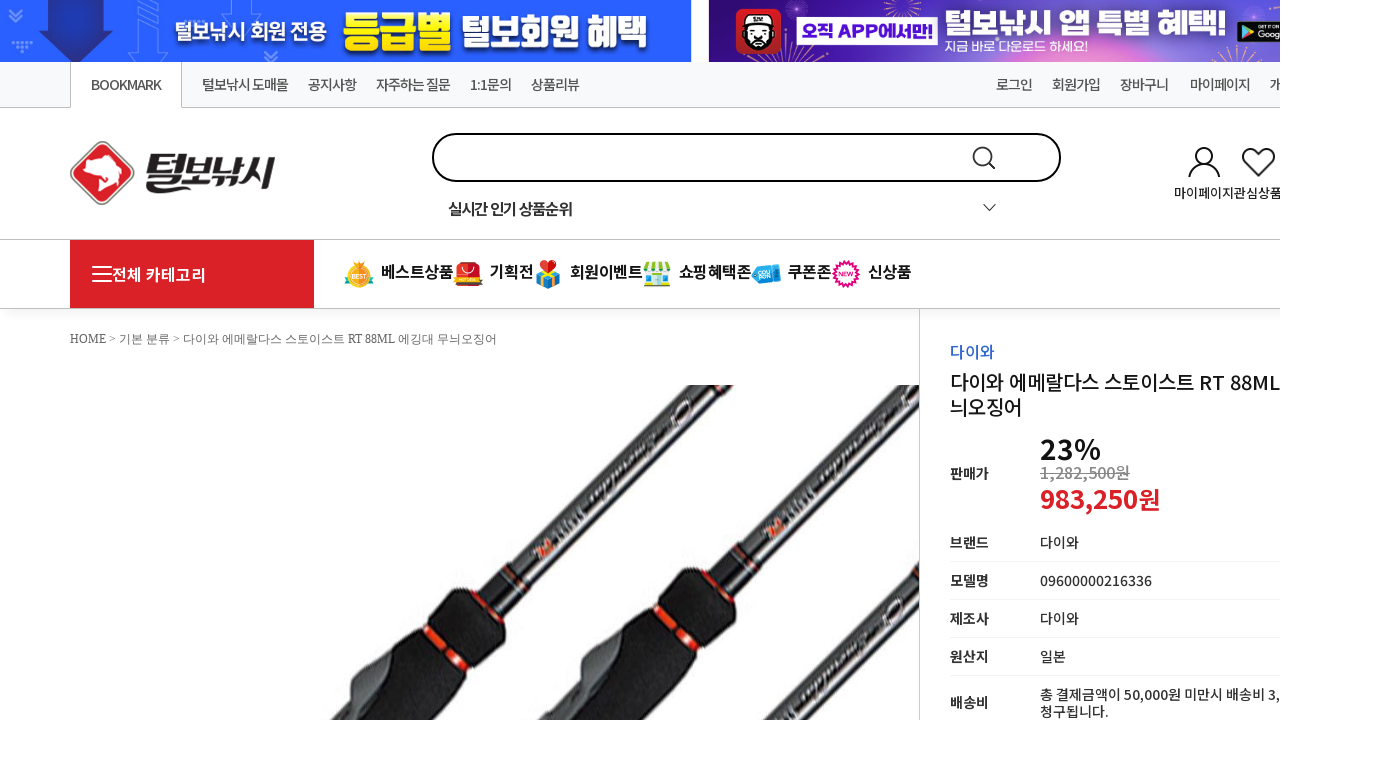

--- FILE ---
content_type: text/html
request_url: http://ytfishing.co.kr/shop/shopdetail.html?branduid=2184095&search=&xcode=015&mcode=016&scode=001&GfDT=aGV7
body_size: 51193
content:
<!DOCTYPE html PUBLIC "-//W3C//DTD HTML 4.01//EN" "http://www.w3.org/TR/html4/strict.dtd">
<html>
<head>
<meta http-equiv="CONTENT-TYPE" content="text/html;charset=EUC-KR">
<link rel="shortcut icon" href="/shopimages/ytfishing/favicon.ico" type="image/x-icon">
<link rel="apple-touch-icon-precomposed" href="/shopimages/ytfishing/mobile_web_icon.png" />
<meta name="referrer" content="no-referrer-when-downgrade" />
<meta name="keywords" content="다이와, 09600000216336, 기본 분류" />
<meta name="description" content="낚시쇼핑몰, 낚시용품쇼핑몰, 루어낚시, 바다낚시, 민물낚시, 쭈꾸미낚시, 선상낚시, 낚시릴, 원투낚시대, 낚시가방 등 용품 온라인 판매." />
<meta property="og:type" content="website" />
<meta property="og:title" content="(주)털보낚시 - 다이와 에메랄다스 스토이스트 RT 88ML 에깅대 무늬오징어" />
<meta property="og:url" content="http://www.ytfishing.co.kr/shop/shopdetail.html?branduid=2184095&search=&xcode=015&mcode=016&scode=001&GfDT=aGV7" />
<link rel="canonical" href="http://www.ytfishing.co.kr/shop/shopdetail.html?branduid=2184095">
<link rel="alternate" href="http://www.ytfishing.co.kr/m/product.html?branduid=2184095">
<title>(주)털보낚시 - 다이와 에메랄다스 스토이스트 RT 88ML 에깅대 무늬오징어</title>
<head>
<meta property="og:type" content="website">
<meta property="og:title" content="(주)털보낚시 - 모든 낚시인의 동반자!">
<meta property="og:description" content="낚시쇼핑몰, 낚시용품쇼핑몰, 루어낚시, 바다낚시, 민물낚시, 쭈꾸미낚시, 선상낚시, 낚시릴, 원투낚시대, 낚시가방  등 용품 온라인 판매.">
<meta property="og:image" content="Open Graph 사용할 이미지태그">
<meta property="og:url" content="https://www.ytfishing.co.kr">
</head>

<link type="text/css" rel="stylesheet" href="/shopimages/ytfishing/template/work/30504/common.css?r=1711086714" /><link href="https://fonts.googleapis.com/css?family=Noto+Sans+KR:400,500,700,900&display=swap" rel="stylesheet">
<link href="https://fonts.googleapis.com/css?family=Montserrat:100,200,300,400,500,600,700,800,900&display=swap" rel="stylesheet">

 <span itemscope=""itemtype="http://schema.org/Organization">
 <link itemprop="url" href="https://www.ytfishing.co.kr">
 <a itemprop="sameAs" href="https://www.facebook.com/ytfishing"></a>
 <a itemprop="sameAs" href="https://www.instagram.com/tolbofishing"></a>
 </span>

<link rel="stylesheet" href="https://cdn.jsdelivr.net/npm/bootstrap-icons@1.5.0/font/bootstrap-icons.css" type="text/css"> 
<link rel="stylesheet" href="/design/ytfishing/2024/css/bootstrap.min1.css" type="text/css">
<link rel="stylesheet" href="/design/ytfishing/2024/css/swiper.min.css" type="text/css"> 
<script src="/design/ytfishing/2024/css/swiper.min.js"></script>

</head>
<script type="text/javascript" src="//wcs.naver.net/wcslog.js"></script>
<script type="text/javascript">
if (window.wcs) {
    if(!wcs_add) var wcs_add = {};
    wcs_add["wa"] = "s_3ee292e62684";
    wcs.inflow('ytfishing.co.kr');
    wcs_do();
}
</script>

<body>
<script type="text/javascript" src="/js/jquery-1.7.2.min.js"></script><script type="text/javascript" src="/js/lazyload.min.js"></script>
<script type="text/javascript">
function getCookiefss(name) {
    lims = document.cookie;
    var index = lims.indexOf(name + "=");
    if (index == -1) {
        return null;
    }
    index = lims.indexOf("=", index) + 1; // first character
    var endstr = lims.indexOf(';', index);
    if (endstr == -1) {
        endstr = lims.length; // last character
    }
    return unescape(lims.substring(index, endstr));
}
</script><script type="text/javascript">
var MOBILE_USE = '';
var DESIGN_VIEW = 'PC';
</script><script type="text/javascript" src="/js/flash.js"></script>
<script type="text/javascript" src="/js/neodesign/rightbanner.js"></script>
<script type="text/javascript" src="/js/bookmark.js"></script>
<style type="text/css">

.MS_search_word { }

#comment_password {
    position: absolute;
    display: none;
    width: 300px;
    border: 2px solid #757575;
    padding: 7px;
    background: #FFF;
    z-index: 6;
}

#productDetail .direct-app { z-index: 1; position: relative; margin-top: 10px; }
#productDetail .direct-app .btn-app { display: inline-block; border: none; }
#productDetail .direct-app .btn-app img { border: none; }
#productDetail .direct-app .step { display: none; z-index: 20; zoom: 1; overflow: hidden; position: absolute; top: 50px; right: 0; width: 466px; border: 1px solid #c7c7c7; background: #fff; text-align: left; font-size:12px !important; line-height:1.25 !important }
#productDetail .direct-app .step .close { position: absolute; top: 10px; right: 10px; width: 17px; height: 17px; background: url(/images/d3/modern_simple/btn/btn_h17_close.gif) no-repeat 0 0; text-indent: -9999px; }
#productDetail .direct-app .step dl { float: left; padding: 30px 40px; }
#productDetail .direct-app .step dl.step1 { width: 110px;}
#productDetail .direct-app .step dl.step1 dd { margin-top: 10px; text-align: center; }
#productDetail .direct-app .step dl.step1 dd img { width: 85px; height: auto; }
#productDetail .direct-app .step dl.step2 { width: 184px; border-left: 1px dashed #c7c7c7; }
#productDetail .direct-app .step dl.step2 dd { margin-top: 15px; }
#productDetail .direct-app .step dl.step2 dd a { margin:0; padding:0; }
#productDetail .direct-app .step dl.step2 dd p { margin-bottom: 5px; color: #333; font-size: 14px; font-weight: bold; letter-spacing: -1px; }
#productDetail .direct-app .step dl.step2 dd .txt-number { width: 46px; height: 18px; line-height: 18px; padding: 0 !important; border: 1px solid #ababab; text-align: center; }
#productDetail .direct-app .step dl.step2 dd .btn { margin-top: 10px; margin-left: 60px; }
#productDetail .direct-app .step dl.step2 dd .btn a { display: inline-block; height: 23px; line-height: 25px; padding: 0 12px; background: #333; color: #fff; font-weight: bold; letter-spacing: -1px; }
#productDetail .direct-app .step dl.step2 dd .txt-none { margin: 50px 0; text-align: center; } 

div.MS_btn_scrap_tw {
color: #666666;
width: 170px;
border: 1px solid #908E8F;
padding: 10px 8px 8px;
position: absolute;
font-size: 8pt;
margin-top: 10px;
letter-spacing: -1px;
background-color: white;
font-family: dotum;
}

div.MS_btn_scrap_fb {
color: #666666;
width: 170px;
border: 1px solid #908E8F;
padding: 10px 8px 8px;
position: absolute;
font-size: 8pt;
margin-top: 10px;
letter-spacing: -1px;
background-color: white;
font-family: dotum;
}

</style>

<form name="allbasket" method="post" action="/shop/basket.html">
<input type="hidden" name="totalnum" value="" />
<input type="hidden" name="collbrandcode" />
<input type="hidden" name="xcode" value="001" />
<input type="hidden" name="mcode" value="000" />
<input type="hidden" name="typep" value="O" />
<input type="hidden" name="aramount" />
<input type="hidden" name="arspcode" />
<input type="hidden" name="arspcode2" />
<input type="hidden" name="optionindex" />
<input type="hidden" name="alluid" />
<input type="hidden" name="alloptiontype" />
<input type="hidden" name="aropts" />
<input type="hidden" name="checktype" />
<input type="hidden" name="ordertype" />
<input type="hidden" name="brandcode" value="001000018047" />
<input type="hidden" name="branduid" value="2184095" />
<input type="hidden" name="cart_free" value="" />
<input type="hidden" name="opt_type" value="NO" />
<input type="hidden" name="basket_use" value="Y" />

<input type="hidden" id="giveapresent" name="giveapresent" />

</form>

<!-- 신규파일첨부를 위한 폼 -->
<form name="attachform" method="post">
<input type="hidden" name="code" value="ytfishing_review2.0" />
<input type="hidden" name="size" value="40960000" />
<input type="hidden" name="maxsize" value="" />
<input type="hidden" name="img_maxwidth" value="300" />
<input type="hidden" name="img_resize" value="Y" />
<input type="hidden" name="servername" value="special382" />
<input type="hidden" name="url" value="ytfishing.co.kr" />
<input type="hidden" name="org" value="ytfishing" />
<input type="hidden" name="Btype" value="gallery" />
<input type="hidden" name="form_name" value="re_form" />
</form>

<script type="text/javascript">

var pre_ORBAS = 'Y';
var pre_min_amount = '1';
var pre_product_uid = '';
var pre_product_name = '';
var pre_product_price = '';
var pre_option_type = '';
var pre_option_display_type = '';
var pre_optionJsonData = '';
var IS_LOGIN = 'false';
var is_bulk = 'N';
var bulk_arr_info = [];
var pre_min_add_amount = '1';
var pre_max_amount = '100000';

    var is_unify_opt = '1' ? true : false; 
    var pre_baskethidden = 'Y';

var ORBAS = 'Y';
var is_mobile_use = false;
var template_m_setid = 30508;
var shop_language = 'kor';
var exchange_rate = '';
var is_kakao_pixel_basket = 'N';
var display_addi_opt_name = 'Y';

var baskethidden = 'Y';


        var _is_package_basket = false;
        var _is_send_multi = false;
        var _is_nhn_basket = false;

var min_amount = '1';
var min_add_amount = '1';
var max_amount  = '2147483647';
var product_uid = '2184095';
var product_name = '다이와 에메랄다스 스토이스트 RT 88ML 에깅대 무늬오징어';
var product_price = '983250';
var option_type = 'NO';
var option_display_type = 'EVERY';
var option_insert_mode = 'auto';
var is_dummy = true;
var is_exist = false;
var optionJsonData = {basic:{0:{0:{adminuser:'ytfishing',uid:'2184095',sto_id:'1',opt_ids:'',sto_type:'BASIC',sto_sort:'0',sto_matrix:'0:0',sto_code:'',opt_values:'',sto_price:'0',sto_provide_price:'0',sto_real_stock:'5',sto_unlimit:'N',sto_check:'',sto_stop_use:'Y',sto_stop_stock:'0',sto_stop_send:'N',sto_stop_date:'',sto_safe_use:'N',sto_safe_stock:'0',sto_safe_send:'N',sto_safe_date:'',sto_order_stock:'4',sto_state:'SALE',sto_note:'',sto_smartpickup:'',sto_image:'',sto_detail_image:'',sto_max_use:'N',sto_max:'',sto_min_use:'N',sto_min:'',org_opt_price:'0'}}}};
var view_member_only_price = '';
var IS_LOGIN = 'false';
var option_stock_display = 'NO';
var option_note_display  = 'NO';
var baro_opt = 'Y';
var basketcnt = '0'; 
var is_extra_product = '';
var is_extra_product_custom = '';
var is_prd_group_sale = 'N';
var group_sale_type = '';
var group_sale_value = '';
var group_sale_cut = '';
var quantity_maxlength = '';
var is_bulk = 'N';
var bulk_arr_info = [];
var op_stock_limit_display = '';
var op_stock_count_display = '';
var bigin_use = 'false';
var _set_info_data = {
    'soldout_type' : '',
    'is_opt_restock' : 'N',
    'use_miniq' : ''
}
var is_rental_pay = 'N'; // 렌탈페이 구분변수
var is_vittz = 'N';       // 비츠 특별처리
var use_option_limit = 'N';
var design_view = 'PC';

window.onload = function() {
    set_info_value(_set_info_data); // info 파라미터 추가시 해당함수 사용
}

function show_hide(target, idx, lock, level, code, num1, num2, hitplus, hits_plus, uid) {
    if (level == 'unlogin') {
        alert('해당 게시물은 로그인 하셔야 확인이 가능합니다.');
        return;
    }
    if (level == 'nogroup') {
        alert('해당 게시판을 보실 수 있는 권한이 없습니다.');
        return;
    }
    (function($) {
        $.each($('[id^=' + target + '_block]'), function() {
            if ($(this).attr('id') == (target + '_block' + idx)) {
                if ($(this).css('display') == 'block' || $(this).css('display') == 'table-row') {
                    $(this).css('display', 'none');
                } else {
                    if ($.browser.msie) {
                        if (Math.abs($.browser.version) > 9) {
                            $(this).css('display', 'table-row').focus();
                        } else {
                            $(this).css('display', 'block').focus();
                        }
                    } else {
                        $(this).css('display', (this.nodeName.toLowerCase() == 'tr') ? 'table-row' : 'block').focus();
                    }
                    // 비밀번호가 승인된글은 다시 가져오지 않기 위함
                    if ($(this).find('.' + target + '_content').html().length == 0) {
                        comment_load(target + '_comment', code, num1, num2, idx, hitplus, hits_plus, '', uid);
                    } else {
                        // 비밀번호가 승인된 글 선택시 조회수 증가
                        if (lock == 'Y' && $(this).find('.' + target + '_content').html().indexOf('_chkpasswd') < 0) {
                            lock = 'N';
                        } 
                        // 비밀글 조회수 증가 기능 추가로 comment_load 에서도 조회수 업데이트 함.
                        if (lock != 'Y') update_hits(target, code, num1, num2, idx, hitplus, hits_plus);
                    }

                                    // 스크롤을 해당 글 위치로 이동
                var _offset_top = $('#' + $(this).attr('id')).offset().top;
                $('html, body').animate({ scrollTop: (_offset_top > 100 ? _offset_top - 100 : _offset_top) + 'px' }, 500);
                }
            } else {
                $(this).hide();
                // 비밀번호가 승인된것은 유지 하기 위해 주석처리
                //$('.' + target + '_content').empty();
            }
        });
    })(jQuery);
};


function spam_view() {
    return;
}


// ajax 호출하여 클릭된 게시글의 Hit수를 증가후 증가된 hit수를 보여주도록한다.
// 08. 02. 27 add by jiyun
// 08. 11. 11 스크립트 이름 변경. ward
function update_hits(target, code, num1, num2, idx, hitplus, hits_plus) {
    (function($) {
        $.ajax({
            type: 'GET',
            url: "/shop/update_hits.html",
            dataType: 'html',
            data: {
                'code': code,
                'num1': num1,
                'num2': num2,
                'hitplus': hitplus,
                'hits_plus': hits_plus
            },
            success: function(cnt) {
                $('#' + target + '_showhits' + idx).text(cnt);
                return false;
            }
        });
    })(jQuery);
    return false;
}

// 잠금글을 해당 상품 상세 하단에서 확인 가능하도록 추가함
// 08. 01. 16 add by jysung
function chk_lock(target, code, num1, num2, passwdId, hitplus, hits_plus, uid) {
    (function($) {
        var passwd = $('#' + passwdId);
        if ($(passwd).val().length == 0) {
            alert('글 작성시 입력한 비밀번호를 입력해주세요.');
            $(passwd).focus();
            return false;
        }
        var idx = $('.' + target.replace('_comment', '_content')).index($('#' + passwdId).parents('.' + target.replace('_comment', '_content'))) + 1;
        comment_load(target, code, num1, num2, idx, hitplus, hits_plus, passwd, uid);

    })(jQuery);
    // 08. 11. 11 스크립트 이름 변경 ward
    //new passwd_checker(code, brand, uid, cuid, passwd, id);
}


function comment_load(target, code, num1, num2, idx, hitplus, hits_plus, passwd, uid) {
    (function($) {
        var _param = {
            'target': target,
            'code': code,
            'num1': num1,
            'num2': num2,
            'passwd': ($(passwd).val() || ''),
            'branduid' : uid
        };
        $.ajax({
            type: 'POST',
            url: '/shop/chkpasswd_brandqna.html',
            //dataType: 'json',
            dataType: 'html',
            data: _param,
            success: function(req) {
                if (req === 'FALSE') {
                    alert(' 비밀번호가 틀립니다.');
                    $(passwd).focus();
                } else {
                    // 비밀번호가 승인된것은 유지 하기 위해 주석처리
                    //$('.' + target.replace('_comment', '_content')).empty();
                    $('#' + target.replace('_comment', '_block' + idx)).find('.' + target.replace('_comment', '_content')).html(req);
                    if (req.indexOf('_chkpasswd') < 0) {
                        update_hits(target.replace('_comment', ''), code, num1, num2, idx, hitplus, hits_plus);
                    }
                }
                return false;
            }
        });
    })(jQuery);
}

function key_check(e, target, code, num1, num2, passwdId, hitplus, hits_plus) {
    var e = e || window.event;
    if (escape(e.keyCode) == 13) {
        chk_lock(target, code, num1, num2, passwdId, hitplus, hits_plus);
    }
}

</script>

<link type="text/css" rel="stylesheet" href="/shopimages/ytfishing/template/work/30504/shopdetail.css?t=202501161448" />
<script src="/design/ytfishing/mo/js/swiper.min.js"></script>

<link rel="stylesheet" href="https://cdnjs.cloudflare.com/ajax/libs/Swiper/4.5.1/css/swiper.min.css">
<script lang="java">
    $(function () {
        $(".opt-wrap").each(function(){
            if(!$(this).find("dl").length){
                $(this).remove()
            }
        })
    })
</script>  
        
        
<div id="wrap">

<link type="text/css" rel="stylesheet" href="/shopimages/ytfishing/template/work/30504/header.1.css?t=202601120922" />
<link rel="stylesheet" href="/images/d3/m_01/css/font-awesome.min.css" />    
<link rel="stylesheet" as="style" crossorigin href="//cdn.jsdelivr.net/gh/orioncactus/pretendard@v1.3.5/dist/web/static/pretendard.css" />
<link rel="stylesheet" as="style" crossorigin href="//cdn.jsdelivr.net/gh/orioncactus/pretendard@v1.3.5/dist/web/variable/pretendardvariable.css" />
<link href="//fonts.googleapis.com/css2?family=Lato:wght@100;300;400;700;900&display=swap" rel="stylesheet">
<link href="//fonts.googleapis.com/css2?family=Montserrat:wght@100;200;300;400;500;600;700;800;900&display=swap" rel="stylesheet">
<link href="//fonts.googleapis.com/css2?family=Noto+Sans+KR:wght@100;300;400;500;700;900&display=swap" rel="stylesheet">


<!-- snap common script contact mail: support@snapvi.co.kr -->
<span id = 'solutiontype' style='display:none;'>makeshop</span>
<span id='sfsnapfit_store_id' style='display:none'>ytfishing</span>
<div><input id="sf_draw_type" type="hidden" value="pc"><input id="sf_store_name" type = 'hidden' value = 'ytfishing'></div>
<!-- snap common end -->

<div id="top_banner" class="d-none">
    <a class="tb-left" href="/board/board.html?code=ytfishing_board1&page=1&type=v&board_cate=&num1=995218&num2=00000&number=4769&lock=N&flag=notice">
        <div> 
            <h4 class="h3">회원 <strong style="color:#fdf400">등급별 혜택</strong> </h4>
            <p> </p>
        </div>
    </a>
    <a  class="tb-right" href="/board/board.html?code=ytfishing_board1&page=1&type=v&board_cate=&num1=995217&num2=00000&number=4770&lock=N&flag=notice">
        <div>
            <h4 class="h3"><strong>APP 설치</strong>하고 <strong>혜택받자!</strong> </h4>
            <p> </p> 
        </div>
    </a>
    <a href="#" class="ban_close"><img src="//skin.makeshop.co.kr/skin/astore/PC_img/ban_close.png" alt="close"></a>
</div> <!-- top_banner -->

<div id="head_top">

    <div class="header_banner">
        <div>
            <a href="https://www.ytfishing.co.kr/board/board.html?code=ytfishing_board1&page=1&type=v&board_cate=&num1=994996&num2=00000&number=4992&lock=N"><img src="http://shop.tolbo.co.kr/images/udata/shopimages/230315_TOP_LEFT.jpg"></a>
 
            <a href="https://www.ytfishing.co.kr/board/board.html?code=ytfishing_board1&page=1&type=v&board_cate=&num1=994995&num2=00000&number=4993&lock=N"><img src="http://shop.tolbo.co.kr/images/udata/shopimages/230315_TOP_RIGHT.jpg"></a>
        </div>
        <a class="banner_close" href="#">
                 <span></span>
                 <span></span>
            </a>
    </div>

  <div class="utill_area">
    <div class="utill_inner">
      <div class="h_left"> 
          <a href="javascript:CreateBookmarkLink('http://ytfishing.co.kr', '');" class="first-h"><span class="">BOOKMARK</span></a>
          <a href="https://shop.tolbo.co.kr/" target="_blank"><span class="">털보낚시 도매몰</span></a>
          <a href="https://www.ytfishing.co.kr/board/board.html?code=ytfishing_board1"><span class="">공지사항</span></a>
          <a href="/shop/faq.html"><span class="">자주하는 질문</span></a>
          <a href="/board/board.html?code=ytfishing_board8"><span class="">1:1문의</span></a> 
          <a href="/shop/reviewmore.html"><span class="">상품리뷰</span></a> 
      </div>
      <div class="h_right ">

                <a href="/shop/member.html?type=login" class="login">로그인</a> <a href="/shop/idinfo.html?type=new&first="">회원가입</a>
        
        <a href="/shop/basket.html">장바구니&nbsp;<span class="basket_acount"><span id="user_basket_quantity" class="user_basket_quantity"></span></span></a> 
        <a href="/shop/mypage.html" class="">마이페이지</a> 
        <a href="/shop/shopbrand.html?xcode=026&type=P">개인결제창</a> 
        </div>
      <!--//h_right -->
 

    </div>
  </div>
  <!-- //utill_area -->
  
    <div class="head_inner">
        <h1 class="logo"><a href="/index.html"><img src="/design/ytfishing/logo.png" alt="logo"></a></h1>
        <div>
        
        <div class="search">
        <form action="/shop/shopbrand.html" method="post" name="search">           <fieldset>
             <legend style="display:none">상품 검색 폼</legend>
                 <input name="search" onkeydown="CheckKey_search();" value=""  class="MS_search_word search_auto_completion" />                 <a class="search_icon" href="javascript:search_submit();"><img src="//skin.makeshop.co.kr/skin/astore/PC_img/search.png" alt="search"></a>
             </fieldset>
         </form>         <div class="search-auto-complete-list"></div>
        </div> <!-- search -->
          
          
         
        <!-- 실시간 realtime -->
        <section id="realtime">
          <div class="sec_inner"> 
            <!-- main_title -->
            <div class="main-title">
              <h6 class="tsp section-title"><strong>실시간 <span class="text-danger">인기 상품순위</span></strong></h6>
            </div>
            <!-- //main_title -->
            <div class="rtop"> 
              <div id="f2s-ranking"></div>
<script type="text/javascript" src="/makeshop/newmanager/js/jquery-1.11.1.min.js"></script>
<script type="text/javascript" src="/makeshop/newmanager/js/jquery-migrate-1.2.1.min.js"></script>
<script type="text/javascript">
var jq183 = jQuery.noConflict(true);
(function($) {
$(function() {
    function insertCss(code) {
        var style = document.createElement('style');
        style.type = 'text/css';
        if (style.styleSheet) {
            // IE
            style.styleSheet.cssText = code;
        } else {
            // Other browsers
            style.innerHTML = code;
        }
        document.getElementsByTagName("head")[0].appendChild( style );
    }
    
    window.f2sRanking = {};
    (function(App) {
        App.xmls = {};
        var _ele = $('#f2s-ranking');
        
        App.init = function() {
            $.ajax({
                url: '/flashskin/product_ranking.xml.html?enc=UTF-8',
                dataType: 'xml',
                async: false,
                cache: false,
                success: function(response) {
                    var template_info = $(response).find('templete_info'),
                        text_info = $(response).find('text_info'),
                        roll_over = $(response).find('roll_over'),
                        box_line = $(response).find('box_line'),
                        layer = $(response).find('layer'),
                        bg_info = $(response).find('bg_info'),
                        title_total = $(response).find('title_total'),
                        title_text = $(response).find('title_text'),
                        title_img = $(response).find('title_img'),
                        lists = $(response).find('list > list_info');

                    App.xmls['wid'] = template_info.attr('wid') || 188;	// 타이틀, 순위 박스 가로
                    App.xmls['hei'] = template_info.attr('hei') || 220;	// 순위 박스 세로
                    App.xmls['effectMotion'] = template_info.attr('effectMotion') || 0;	// 플래시 효과
                    App.xmls['effectTime'] = template_info.attr('effectTime') || 0;	// 플래시 효과 시간
                    App.xmls['number_type'] = template_info.attr('number_type') || 1;	// 버튼 모양 (1 : 숫자만 있고, 배경없음, 2~8디자인)
                    App.xmls['numberText_color'] = template_info.attr('numberText_color') || '000000';	// 버튼 숫자 색상
                    App.xmls['numberBack_color'] = template_info.attr('numberBack_color') || 'ffffff';	// 버튼 배경 색상
                    App.xmls['number_sizeRate'] = template_info.attr('number_sizeRate') || 1;	// 버튼 크기 (0: 60%, 1: 80%, 2: 100%, 3: 120%, 4: 140%)
                    App.xmls['list_gap'] = template_info.attr('list_gap') || 5;	// 검색어 폰트 간격

                    App.xmls['textAlign'] = text_info.attr('textAlign') || 'left';	// 검색어 정렬
                    App.xmls['textViewNum'] = text_info.attr('textViewNum') || 10;	// 펼침형 일때 리스트 수
                    App.xmls['textType'] = text_info.attr('textType') || 2;	// 검색어 폰트
                    App.xmls['textSize'] = text_info.attr('textSize') || 12;	// 검색어 폰트 사이즈
                    App.xmls['textColor'] = text_info.attr('textColor') || '313131';  // 검색어 폰트 색상
                    App.xmls['text_bold'] = text_info.attr('text_bold') || 0; // 검색어 폰트 (굵은체)
                    App.xmls['text_italic'] = text_info.attr('text_italic') || 0;   // 검색어 폰트 (기울임체)
                    App.xmls['text_underLine'] = text_info.attr('text_underLine') || 0; // 검색어 폰트 (밑줄체)

                    App.xmls['rollOver_color'] = roll_over.attr('rollOver_color') || '6882a4'; // 검색어 폰트 롤오버 색상
                    App.xmls['rollOver_underLine'] = roll_over.attr('rollOver_underLine') || 0; // 검색어 폰트 롤오버 (밑줄체)
                    App.xmls['rollOver_bold'] = roll_over.attr('rollOver_bold') || 1;   // 검색어 폰트 롤오버 (굵은체)

                    App.xmls['line_used'] = box_line.attr('line_used') || 1;    // 검색어 박스 테두리 유무
                    App.xmls['line_color'] = box_line.attr('line_color') || '2f91eq';   // 검색어 박스 테두리 색상
                    App.xmls['line_size'] = box_line.attr('line_size') || 2;    // 검색어 박스 테두리 두께
                    App.xmls['titleLine_used'] = box_line.attr('titleLine_used') || 1;  // 타이틀 박스 테두리 유무
                    App.xmls['titleLine_color'] = box_line.attr('titleLine_color') || '2f91ea'; // 타이틀 박스 테두리색
                    App.xmls['titleLine_size'] = box_line.attr('titleLine_size') || 1;  // 타이틀 박스 테두리 두께

                    App.xmls['layer_used'] = layer.attr('layer_used') || 0; // 출력형태 (0 : 고정 펼침형 (검색어 노출 갯수 조절), 1 : 마우스 롤오버 펼침형 (한줄 -> 전체)
                    App.xmls['layerLine_used'] = layer.attr('layerLine_used') || 1; // 검색어 박스 테두리 유무 (단, '이미지 형식'일 경우 테두리 없음으로 무조건 처리)
                    App.xmls['layerLine_color'] = layer.attr('layerLine_color') || '2f91ea';    // 검색어 박스 테두리 색상
                    App.xmls['layerBack_color'] = layer.attr('layerBack_color') || 'ffffff';    // 검색어 박스 배경 색상
                    App.xmls['layerLine_thick'] = layer.attr('layerLine_thick') || 2;   // 검색어 박스 테두리 두께
                    App.xmls['layerTextViewNum'] = layer.attr('layerTextViewNum') || 10;    // 펼침형 일때 리스트 수
                    App.xmls['layer_height'] = layer.attr('layer_height') || '';    // 순위 박스 사이즈
                    App.xmls['layerType'] = layer.attr('layerType') || 0;   // 검색어 박스 배경 타입 (0 : 배경 색지정, 1 : 배경 이미지)
                    App.xmls['layer_url'] = layer.attr('layer_url') || '';  // 검색어 박스 배경 이미지

                    App.xmls['bgBackType'] = bg_info.attr('bgBackType') || 0;   // 검색어 박스 배경 타입 (0 : 배경 색지정, 1 : 배경 이미지)
                    App.xmls['bg_url'] = bg_info.attr('bg_url') || '';  // 검색어 박스 배경 이미지
                    App.xmls['bgColor'] = bg_info.attr('bgColor') || 'ffffff';  // 타이틀 박스 배경색

                    App.xmls['titleType'] = title_total.attr('titleType') || 0; // 타이틀 형식 (펼침형시 '타이틀 배경 설정'으로 사용됨)

                    App.xmls['titleText'] = title_text.attr('titleText') || ''; // 타이틀 제목 (고정 펼침형시 사용됨)
                    App.xmls['titleHeight'] = title_text.attr('titleHeight') || 28; // 타이틀 박스 사이즈 (세로)
                    App.xmls['titleFontSize'] = title_text.attr('titleFontSize') || 12; // 타이틀 텍스트 폰트 사이즈
                    App.xmls['titleTextColor'] = title_text.attr('titleTextColor') || 'ffffff'; // 타이틀 텍스트 폰트 색상
                    App.xmls['titleBackColor'] = title_text.attr('titleBackColor') || '2f91ea'; // 타이틀 박스 배경색
                    App.xmls['titleTextType'] = title_text.attr('titleTextType') || 2;  // 타이틀 텍스트 폰트
                    App.xmls['titleTextBold'] = title_text.attr('titleTextBold') || 1;	// 타이틀 텍스트 (굵은체)
                    App.xmls['titleTextItalic'] = title_text.attr('titleTextItalic') || 0;	// 타이틀 텍스트 (기울임체)
                    App.xmls['titleTextUnderLine'] = title_text.attr('titleTextUnderLine') || 0;    // 타이틀 텍스트 (밑줄체)
                    App.xmls['keyword'] = title_text.attr('keyword') || '';

                    App.xmls['title_url'] = title_img.attr('title_url') || '';  // 타이틀 박스 이미지

                    App.xmls['list'] = [];
                    lists.each(function(i, ele) {
                        App.xmls['list'].push(this);
                    });
                }
            }).done(function() {
                App.makeTpl();
            });
        };

        App.getFont = function(titleTextType) {
            var txt_font = 'font-family: "돋움", Dotum;';
            switch (titleTextType) {
                case '0':
                    txt_font = 'font-family: "굴림", Gulim;';
                break;
                case '1':
                    txt_font = 'font-family: "굴림체", GulimChe;';
                break;
                case '2':
                    txt_font = 'font-family: "돋움", Dotum;';
                break;
                case '3':
                    txt_font = 'font-family: "돋움체", DotumChe;';
                break;
                case '4':
                    txt_font = 'font-family: "바탕", Batang;';
                break;
                case '5':
                    txt_font = 'font-family: "바탕체", BatangChe;';
                break;
                case '6':
                    txt_font = 'font-family: "궁서", Gungsuh;';
                break;
                case '7':
                    txt_font = 'font-family: Arial, Helvetica, sans-serif;';
                break;
                case '8':
                    txt_font = 'font-family: Tahoma,Verdana,Segoe,sans-serif;';
                break;
                case '9':
                    txt_font = 'font-family: "Times New Roman", Times, serif;';
                break;
                case '10':
                    txt_font = 'font-family: Verdana,Geneva,sans-serif;';
                break;
            }

            return txt_font;
        };

        App.getTextWidth = function(ele) {
            var temp_div = $('<div></div>').text($(ele).text()).css({ position: 'absolute', 'float': 'left', 'white-space': 'nowrap', visibility: 'hidden' }).appendTo($('body'));
            var temp_width = temp_div.width();
            temp_div.remove();
            return temp_width;
        };

        App.makeTpl = function() {
            $('#f2s-ranking').wrap('<div style="position: relative;"></div>');
            _ele.append('<div class="title-wrap"></div><div class="keyword-wrap"><ul class="keywords"></ul></div>');
            var css = [],
                _title_wrap = $('.title-wrap', _ele),
                _keyword_wrap = $('.keyword-wrap', _ele);

            $.each(App.xmls['list'], function(i, ele) {
                $('.keywords', _keyword_wrap).append('<li data-num="'+ i +'"><a href="'+ $(this).attr('text_url') +'"><span class="keywords-num"><em>'+ (Number($(this).attr('text_num')) + 1) +'</em></span><span class="keywords-txt">'+ $(this).attr('text_str') +'</span></a></li>');
            });

            css.push('.clearfix:before,.clearfix:after { content: " "; display: table; } .clearfix:after { clear: both; } .clearfix { *zoom: 1; }');
            css.push('#f2s-ranking, #f2s-ranking *, #f2s-ranking *:before, #f2s-ranking *:after { -webkit-box-sizing: border-box; -moz-box-sizing: border-box; box-sizing: border-box; }');
            css.push('#f2s-ranking { position: relative; margin: 0 auto; width: '+ App.xmls['wid'] +'px; height: '+ (Number(App.xmls['titleHeight'])+Number(App.xmls['hei'])) +'px; }');
            css.push('#f2s-ranking .title-wrap { position: relative; z-index: 1; }');
            css.push('#f2s-ranking .title-wrap h3 { overflow: hidden; margin: 0; height: '+ App.xmls['titleHeight'] +'px; line-height: '+ App.xmls['titleHeight'] +'px; padding: 0 5px; }');
            css.push('#f2s-ranking .keyword-wrap { position: relative; height: '+ App.xmls['hei'] +'px; padding: 5px 0; margin-top: -'+ App.xmls['layerLine_thick'] +'px; overflow: hidden; }');
            css.push('#f2s-ranking .keywords { position: relative; list-style: none; padding: 0; margin: 0; }');
            css.push('#f2s-ranking .keywords li { position: relative; overflow: hidden; margin: 0 5px 1px 5px; list-style: none; }');
            css.push('#f2s-ranking .keywords li a { text-decoration: none; display: block; width: 100%; overflow: hidden; margin: 0 auto; white-space: nowrap; }');
            css.push('#f2s-ranking .keywords-num { position: absolute; left: 0; top: 0; }');
            css.push('#f2s-ranking .keywords-num em { font-style: normal; }');

            // 쿼크모드 대처
            if (document.compatMode == 'BackCompat') {
                $('#f2s-ranking').css({ left: '50%', marginLeft: '-'+ ((App.xmls['wid'] / 2) - 10) +'px' });
            }

            // 타이틀 설정
            if (App.xmls['titleType'] == '0') { // 텍스트 형식
                _title_wrap.html('<h3>'+ App.xmls['titleText'] +'</h3>');
                css.push('#f2s-ranking .title-wrap h3 { font-size: '+ App.xmls['titleFontSize'] +'px; color: #'+ App.xmls['titleTextColor'] +'; '+ this.getFont(App.xmls['titleTextType']) +' background-color: #'+ App.xmls['titleBackColor'] +'; }');
                if (App.xmls['titleTextBold'] == '1') {
                    css.push('#f2s-ranking .title-wrap h3 { font-weight: bold; }');
                }
                if (App.xmls['titleTextItalic'] == '1') {
                    css.push('#f2s-ranking .title-wrap h3 { font-style: italic; }');
                }
                if (App.xmls['titleTextUnderLine'] == '1') {
                    css.push('#f2s-ranking .title-wrap h3 { text-decoration: underline; }');
                }
                if (App.xmls['titleLine_used'] == '1') {
                    css.push('#f2s-ranking .title-wrap h3 { border: '+ App.xmls['titleLine_size'] +'px solid #'+ App.xmls['titleLine_color'] +'; line-height: '+ (Number(App.xmls['titleHeight']) - (Number(App.xmls['titleLine_size']) * 2)) +'px; }');
                }
            } else if (App.xmls['titleType'] ==  '1') { // 이미지 형식
            	css.push('#f2s-ranking .title-wrap h3 { text-align: center; margin-bottom: 2px; }');
            	css.push('#f2s-ranking .title-wrap h3 img { width: auto; height: 100%; }');
                _title_wrap.html('<h3><img src="'+ App.xmls['title_url'] +'" alt="" /></h3>');
            } else if (App.xmls['titleType'] == '2') {  // 타이틀 없음
                css.push('#f2s-ranking .keyword-wrap { margin-top: 0; }');
                css.push('#f2s-ranking { height: '+ Number(App.xmls['hei']) +'px; }');
            }

            // 순위 버튼 설정
            var default_rate = 20,
                number_sizeRate = 'width: 20px; height: 20px; line-height: 20px;';
            
            if (App.xmls['number_sizeRate'] == '0') {   // 60%
                default_rate = default_rate * 0.6;
            } else if (App.xmls['number_sizeRate'] == '1') {    // 80%
                default_rate = default_rate * 0.8;
            } else if (App.xmls['number_sizeRate'] == '2') {    // 100%
                default_rate = default_rate * 1;
            } else if (App.xmls['number_sizeRate'] == '3') {    // 120%
                default_rate = default_rate * 1.2;
            } else if (App.xmls['number_sizeRate'] == '4') {    // 140%
                default_rate = default_rate * 1.4;
            }
            
            number_sizeRate = 'width: '+ default_rate +'px; height: '+ default_rate +'px; line-height: '+ default_rate +'px;';
            css.push('#f2s-ranking .keywords li {  }');
            css.push('#f2s-ranking .keywords-txt { display: inline-block; padding: '+ (Number(App.xmls['list_gap']) / 2) +'px 0; }');
            css.push('#f2s-ranking .keywords li a { '+ this.getFont(App.xmls['textType']) +' font-size: '+ App.xmls['textSize'] +'px; color: #'+ App.xmls['textColor'] +'; text-align: '+ App.xmls['textAlign'] +'; padding-left: '+ (default_rate + 5) +'px; }');
            css.push('#f2s-ranking .keywords-num { display: inline-block; top: 50%; margin-top: -'+ (default_rate / 2) +'px; '+ number_sizeRate +' text-align: center; color: #'+ App.xmls['numberText_color'] +'; background-color: #'+ App.xmls['numberBack_color'] +'; font-weight: bold; }');

            if (App.xmls['number_type'] == '1') {   // 숫자만
                css.push('#f2s-ranking .keywords-num { background-color: transparent; border: 0 none; }');
            } else if (App.xmls['number_type'] == '2') {    // 정사각형(모서리직각)
                css.push('#f2s-ranking .keywords-num {  }');
            } else if (App.xmls['number_type'] == '3') {    // 정사각형(모서리 둥글게)
                css.push('#f2s-ranking .keywords-num {  -webkit-border-radius: 15%; -moz-border-radius: 15%; border-radius: 15%; }');
            } else if (App.xmls['number_type'] == '7') {    // 동그라미
                css.push('#f2s-ranking .keywords-num { -webkit-border-radius: 50%; -moz-border-radius: 50%; border-radius: 50%; }');
                css.push('#f2s-ranking .keywords-num em { margin-left: -1px; }');
            }

            if (App.xmls['text_bold'] == '1') {
                    css.push('#f2s-ranking .keywords li .keywords-txt { font-weight: bold; }');
            }
            if (App.xmls['text_italic'] == '1') {
                    css.push('#f2s-ranking .keywords li .keywords-txt { font-style: italic; }');
            }
            if (App.xmls['text_underLine'] == '1') {
                    css.push('#f2s-ranking .keywords li .keywords-txt { text-decoration: underline; }');
            }

            css.push('#f2s-ranking .keywords li a:hover .keywords-txt { color: #'+ App.xmls['rollOver_color'] +'; }');

            if (App.xmls['rollOver_underLine'] == '1') {
                css.push('#f2s-ranking .keywords li a:hover .keywords-txt { text-decoration: underline; }');
            } else {
            	css.push('#f2s-ranking .keywords li a:hover .keywords-txt { text-decoration: none; }');
            }
            if (App.xmls['rollOver_bold'] == '1') {
                css.push('#f2s-ranking .keywords li a:hover .keywords-txt { font-weight: bold; }');
            } else {
            	css.push('#f2s-ranking .keywords li a:hover .keywords-txt { font-weight: normal; }');
            }

            insertCss(css.join(' '));
            var css = [];   // 초기화

            if (App.xmls['layer_used'] == '0') {    // 고정 펼침형
                if (App.xmls['layerLine_used'] == '1') {
                    css.push('#f2s-ranking .keyword-wrap { border: '+ App.xmls['layerLine_thick'] +'px solid #'+ App.xmls['layerLine_color'] +'; }');
                }
                
                // 검색어 박스 설정
                if (App.xmls['layerType'] == '0') {  // 배경색 지정
                    css.push('#f2s-ranking .keyword-wrap { background-color: #'+ App.xmls['layerBack_color'] +'; background-image: none; }');
                } else {    // 이미지
                	css.push('#f2s-ranking .title-wrap { overflow: hidden; }');
                	css.push('#f2s-ranking .title-wrap h3 { padding: 0; text-align: center; }');
                	css.push('#f2s-ranking .title-wrap img { width: auto; height: 100%; }');
                    css.push('#f2s-ranking .keyword-wrap { border: 0 none; background: transparent url('+ App.xmls['layer_url'] +') no-repeat 0 0; }');
                }

                if (Number(App.xmls['textViewNum']) < App.xmls['list'].length) {
                    if (App.xmls['effectMotion'] == '0') {  // 한줄씩 위로
                        $('#f2s-ranking .keywords').wrap('<div class="keywords-sub" />');
                        var line_height = $('#f2s-ranking .keywords li:first').height();
                        var view_height = (line_height * Number(App.xmls['textViewNum'])) + Number(App.xmls['textViewNum']);
                        css.push('#f2s-ranking .keywords-sub { position: relative; overflow: hidden; top: 50%; margin-top: -'+ (view_height / 2) +'px; }');
                        css.push('#f2s-ranking .keywords { width: 100%; height: '+ view_height +'px; }');
    
                        var rank_ticker_id = null;
                        var rankTicker = function() {
                            rank_ticker_id = setTimeout(function() {
                                $('#f2s-ranking .keywords').animate({ top: '-'+ line_height +'px' }, 250, function() {
                                    $('#f2s-ranking .keywords li:first').detach().appendTo('#f2s-ranking .keywords');
                                    $(this).removeAttr('style');
                                });
                                rankTicker();
                            }, App.xmls['effectTime'] * 1000);
                        };
                        rankTicker();
                    } else if (App.xmls['effectMotion'] == '1') {    // 노출 검색어 전체 오른쪽 슬라이드
                        $('#f2s-ranking .keywords').wrap('<div class="keywords-sub" />');
                        var line_height = $('#f2s-ranking .keywords li:first').height();
                        var view_height = (line_height * Number(App.xmls['textViewNum'])) + Number(App.xmls['textViewNum']);
                        var view_width = (Number(App.xmls['wid']) - (Number(App.xmls['layerLine_thick']) * 2));
                        css.push('#f2s-ranking .keywords-sub { position: relative; width: auto; height: 100%; overflow: hidden; top: 50%; margin-top: -'+ (view_height / 2) +'px; }');
                        css.push('#f2s-ranking .keywords { position: absolute; top: 0; right: 0; width: '+ view_width +'px; height: '+ view_height +'px; }');
                        css.push('#f2s-ranking .keywords-hidden { right: -'+ view_width +'px; }');

                        var _ranks = $('#f2s-ranking .keywords li'),
                        	_ranks_div = [];
                        var _cnt = Math.floor(_ranks.size() / App.xmls['textViewNum']);

                        for (var i=0; i<= _cnt; i++) {
                            _ranks_div.push(_ranks.splice(0, App.xmls['textViewNum']));
                        }

                        $('#f2s-ranking .keywords-sub').empty();
                        $.each(_ranks_div, function(i) {
                            if (i == 0) {
                        		$('#f2s-ranking .keywords-sub').append('<ul class="keywords"></ul>');
                            } else {
                            	$('#f2s-ranking .keywords-sub').append('<ul class="keywords keywords-hidden"></ul>');
                        	}
                        	$('#f2s-ranking .keywords-sub .keywords:eq('+ i +')').append(this);
                        });

                        var rank_ticker_id = null,
                        	rank_ticker_num = 0;
                        var rankTicker = function() {
                            rank_ticker_id = setTimeout(function() {
                                if (rank_ticker_num >= _cnt) {
                                    rank_ticker_num = 0;
                                } else {
                                	rank_ticker_num += 1;
                                }

                                if ($('#f2s-ranking .keywords').eq(rank_ticker_num).find('li').size() == 0) {
									rank_ticker_num = 0;
                                }

                                $('#f2s-ranking .keywords').not('.keywords-hidden').animate({ right: view_width +'px' }, 250, function() {
                                    $(this).addClass('keywords-hidden').removeAttr('style');
                                });
                                $('#f2s-ranking .keywords').eq(rank_ticker_num).animate({ right: 0 +'px' }, 250, function() {
                                    $(this).removeClass('keywords-hidden').removeAttr('style');
                                });
                                rankTicker();
                            }, App.xmls['effectTime'] * 1000);
                        };
                        rankTicker();
                    } else {    // 한줄씩 오른쪽 슬라이드
                        $('#f2s-ranking .keywords').wrap('<div class="keywords-sub" />');
                        var line_height = $('#f2s-ranking .keywords li:first').height();
                        var view_height = (line_height * Number(App.xmls['textViewNum'])) + Number(App.xmls['textViewNum']);
                        var view_width = (Number(App.xmls['wid']) - (Number(App.xmls['layerLine_thick']) * 2));
                        css.push('#f2s-ranking .keywords-sub { position: relative; width: auto; height: 100%; overflow: hidden; top: 50%; margin-top: -'+ (view_height / 2) +'px; }');
                        css.push('#f2s-ranking .keywords { position: absolute; top: 0; right: 0; width: '+ view_width +'px; height: '+ view_height +'px; }');
                        css.push('#f2s-ranking .keywords-hidden { right: -'+ view_width +'px; }');

                        var _ranks = $('#f2s-ranking .keywords li'),
                        	_ranks_div = [];
                        var _cnt = Math.floor(_ranks.size() / App.xmls['textViewNum']);

                        for (var i=0; i<= _cnt; i++) {
                            _ranks_div.push(_ranks.splice(0, App.xmls['textViewNum']));
                        }

                        $('#f2s-ranking .keywords-sub').empty();
                        $.each(_ranks_div, function(i) {
                            if (i == 0) {
                        		$('#f2s-ranking .keywords-sub').append('<ul class="keywords"></ul>');
                            } else {
                            	$('#f2s-ranking .keywords-sub').append('<ul class="keywords keywords-hidden"></ul>');
                        	}
                        	$('#f2s-ranking .keywords-sub .keywords:eq('+ i +')').append(this);
                        });

                        var rank_ticker_id = null,
                        	rank_ticker_num = 0;
                        var rankTicker = function() {
                            rank_ticker_id = setTimeout(function() {
                                if (rank_ticker_num >= _cnt) {
                                    rank_ticker_num = 0;
                                } else {
                                	rank_ticker_num += 1;
                                }

                                if ($('#f2s-ranking .keywords').eq(rank_ticker_num).find('li').size() == 0) {
									rank_ticker_num = 0;
                                }

                                $('#f2s-ranking .keywords').not('.keywords-hidden').animate({ right: view_width +'px' }, 250, function() {
                                    $(this).addClass('keywords-hidden').removeAttr('style');
                                });
                                $('#f2s-ranking .keywords').eq(rank_ticker_num).animate({ right: 0 +'px' }, 250, function() {
                                    $(this).removeClass('keywords-hidden').removeAttr('style');
                                });
                                rankTicker();
                            }, App.xmls['effectTime'] * 1000);
                        };
                        rankTicker();
                    }
    
                    $('#f2s-ranking .keywords').mouseenter(function() {
                        clearTimeout(rank_ticker_id);
                    }).mouseleave(function() {
                        rankTicker();
                    });
                } else {
                    $('#f2s-ranking .keywords').wrap('<div class="keywords-sub" />');
                    var line_height = $('#f2s-ranking .keywords li:first').height();
                    var view_height = (line_height * Number(App.xmls['textViewNum'])) + Number(App.xmls['textViewNum']);
                    css.push('#f2s-ranking .keywords-sub { position: relative; overflow: hidden; top: 50%; margin-top: -'+ (view_height / 2) +'px; }');
                    css.push('#f2s-ranking .keywords { width: 100%; height: '+ view_height +'px; }');
                }
            } else {    // 마우스 롤오버 펼침형
        	    css.push('#f2s-ranking { height: auto; }');

                $('#f2s-ranking').parent().height(function() {
                	return $('#f2s-ranking .keyword-wrap').outerHeight();
            	});

        	    if (App.xmls['titleLine_used'] == '1') {
        	       css.push('#f2s-ranking .keyword-wrap { border: '+ App.xmls['titleLine_size'] +'px solid #'+ App.xmls['titleLine_color'] +'; }');
        	    } else {
                    css.push('#f2s-ranking .keyword-wrap { border: 0 none; }');
        	    }

        	    if (App.xmls['titleType'] == '1') {  // 타이틀 이미지
        	    	css.push('#f2s-ranking .keyword-wrap { border: 0 none; background: transparent url('+ App.xmls['title_url'] +'?t='+ new Date().getTime() +') no-repeat 0 0; }');
        	    } else {
        	    	css.push('#f2s-ranking .keyword-wrap { background-color: #'+ App.xmls['titleBackColor'] +'; }');
        	    }

                // 순위 노출 개수만 표시
                $('#f2s-ranking .keywords li:eq('+ (Number(App.xmls['textViewNum']) - 1) +')').nextAll().remove();
                
                if (App.xmls['effectMotion'] == '0') {  // 한줄씩 위로
                    css.push('#f2s-ranking .title-wrap { display: none; }');
                    css.push('#f2s-ranking .keyword-wrap { padding: 0; }');
                    css.push('#f2s-ranking .keywords { margin-top: -'+ App.xmls['layerLine_thick'] +'px; }');
                    css.push('#f2s-ranking .keywords li { height: '+ App.xmls['hei'] +'px; line-height: '+ App.xmls['hei'] +'px; }');
                    css.push('#f2s-ranking .keywords li a { line-height: '+ App.xmls['hei'] +'px; }');
                    var keywords_num_margin = (Number(App.xmls['hei']) - default_rate) / 2;
                    css.push('#f2s-ranking .keywords-num { top: 0; margin-top: '+ keywords_num_margin +'px; line-height: '+ (default_rate + 2) +'px; }');
                    css.push('#f2s-ranking .keywords-txt { padding: 0; line-height: '+ (Number(App.xmls['hei']) + 2) +'px; }');

                    var rank_ticker_id = null;
                    var rankTicker = function() {
                        rank_ticker_id = setTimeout(function() {
                            $('#f2s-ranking .keywords li:first').animate({ marginTop: '-'+ App.xmls['hei'] +'px' }, 250, function() {
                                $(this).detach().appendTo('#f2s-ranking .keywords').removeAttr('style');
                            });
                            rankTicker();
                        }, App.xmls['effectTime'] * 1000);
                    };
                    rankTicker();
                } else if (App.xmls['effectMotion'] == '1') {    // 노출 검색어 전체 오른쪽 슬라이드
                    css.push('#f2s-ranking { height: '+ App.xmls['titleHeight'] +'px; }');
                    css.push('#f2s-ranking .title-wrap { display: none; }');
                    css.push('#f2s-ranking .keyword-wrap { padding: 0; background-color: #'+ App.xmls['titleBackColor'] +'; }');
                    css.push('#f2s-ranking .keywords { width: 1000%; margin-top: -'+ App.xmls['layerLine_thick'] +'px; }');
                    css.push('#f2s-ranking .keywords li { padding-right: '+ App.xmls['titleLine_size'] +'px; float: left; width: '+ (Number(App.xmls['wid']) - 10) +'px; height: '+ App.xmls['hei'] +'px; line-height: '+ App.xmls['hei'] +'px; }');
                    css.push('#f2s-ranking .keywords li a { line-height: '+ App.xmls['hei'] +'px; }');
                    var keywords_num_margin = (Number(App.xmls['hei']) - default_rate) / 2;
                    css.push('#f2s-ranking .keywords-num { top: 0; margin-top: '+ keywords_num_margin +'px; line-height: '+ (default_rate + 2) +'px; }');
                    css.push('#f2s-ranking .keywords-txt { padding: 0; line-height: '+ (Number(App.xmls['hei']) + 2) +'px; }');

                    var rank_ticker_id = null;
                    var rankTicker = function() {
                        rank_ticker_id = setTimeout(function() {
                            $('#f2s-ranking .keywords li:first').animate({ marginLeft: '-'+ App.xmls['wid'] +'px' }, 250, function() {
                                $(this).detach().appendTo('#f2s-ranking .keywords').removeAttr('style');
                            });
                            rankTicker();
                        }, App.xmls['effectTime'] * 1000);
                    };
                    rankTicker();
                } else {    // 한줄씩 오른쪽 슬라이드
                    css.push('#f2s-ranking { height: '+ App.xmls['titleHeight'] +'px; }');
                    css.push('#f2s-ranking .title-wrap { display: none; }');
                    css.push('#f2s-ranking .keyword-wrap { padding: 0; background-color: #'+ App.xmls['titleBackColor'] +'; }');
                    css.push('#f2s-ranking .keywords { width: 1000%; margin-top: -'+ App.xmls['layerLine_thick'] +'px; }');
                    css.push('#f2s-ranking .keywords li { padding-right: '+ App.xmls['titleLine_size'] +'px; float: left; width: '+ (Number(App.xmls['wid']) - 10) +'px; height: '+ App.xmls['hei'] +'px; line-height: '+ App.xmls['hei'] +'px; }');
                    css.push('#f2s-ranking .keywords li a { line-height: '+ App.xmls['hei'] +'px; }');
                    var keywords_num_margin = (Number(App.xmls['hei']) - default_rate) / 2;
                    css.push('#f2s-ranking .keywords-num { top: 0; margin-top: '+ keywords_num_margin +'px; line-height: '+ (default_rate + 2) +'px; }');
                    css.push('#f2s-ranking .keywords-txt { padding: 0; line-height: '+ (Number(App.xmls['hei']) + 2) +'px; }');

                    var rank_ticker_id = null;
                    var rankTicker = function() {
                        rank_ticker_id = setTimeout(function() {
                            $('#f2s-ranking .keywords li:first').animate({ marginLeft: '-'+ App.xmls['wid'] +'px' }, 250, function() {
                                $(this).detach().appendTo('#f2s-ranking .keywords').removeAttr('style');
                            });
                            rankTicker();
                        }, App.xmls['effectTime'] * 1000);
                    };
                    rankTicker();
                }

                // 쿼크모드
                if (document.compatMode == 'BackCompat') {
                    css.push('#f2s-ranking .keywords-num { line-height: '+ default_rate +'px; }');
                    css.push('#f2s-ranking .keywords-num em { vertical-align: -2px; }');
                }

                // 검색어 박스 설정
                if (App.xmls['bgBackType'] == '0') {  // 배경색 지정
                    css.push('#f2s-ranking.active .keyword-wrap { background-color: #'+ App.xmls['layerBack_color'] +'; }');
                    if (App.xmls['layerLine_used'] == '1') {
                        css.push('#f2s-ranking.active .keyword-wrap { border: '+ App.xmls['layerLine_thick'] +'px solid #'+ App.xmls['layerLine_color'] +'; }');
                    }
                } else {    // 이미지
                    css.push('#f2s-ranking.active .keyword-wrap { background: #'+ App.xmls['layerBack_color'] +' url('+ App.xmls['layer_url'] +') no-repeat 0 0; }');
                }

                css.push('#f2s-ranking.active { z-index: 1001; position: absolute; left: 50%; margin-left: -'+ (Number(App.xmls['wid']) / 2) +'px; height: '+ App.xmls['layer_height'] +'px; }');
                css.push('#f2s-ranking.active .keyword-wrap { height: '+ App.xmls['layer_height'] +'px; background-color: #'+ App.xmls['layerBack_color'] +'; }');
                css.push('#f2s-ranking.active .keywords { width: auto; margin-top: '+ (Number(App.xmls['line_size']) * 2) +'px; }');
                css.push('#f2s-ranking.active .keywords li { float: none; width: auto; height: auto; line-height: normal; }');
                css.push('#f2s-ranking.active .keywords li a { line-height: '+ default_rate +'px; }');
                css.push('#f2s-ranking.active .keywords-num { top: 50%; margin-top: -'+ (default_rate / 2) +'px; line-height: '+ default_rate +'px; }');
                css.push('#f2s-ranking.active .keywords-txt { line-height: normal; padding: '+ (Number(App.xmls['list_gap']) / 2) +'px 0; }');

                if (App.xmls['layerLine_used'] == '1') {
                    css.push('#f2s-ranking.active .keyword-wrap { border: '+ App.xmls['layerLine_thick'] +'px solid #'+ App.xmls['layerLine_color'] +'; }');
                } else {
                    css.push('#f2s-ranking.active .keyword-wrap { border: 0 none; }');
                }

                if (App.xmls['layerType'] == '0') { // 배경색
                    css.push('#f2s-ranking.active .keyword-wrap { background-image: none; }');
                } else {
                    css.push('#f2s-ranking.active .keyword-wrap { background: #'+ App.xmls['layerBack_color'] +' url('+ App.xmls['layer_url'] +') no-repeat 0 0; }');
                }

                var line_height = $('#f2s-ranking .keywords li:first').height();
                var view_height = (line_height * Number(App.xmls['textViewNum'])) + Number(App.xmls['textViewNum']);
                css.push('#f2s-ranking.active .keywords { top: 50%; margin-top: -'+ ((view_height / 2) + (Number(App.xmls['line_size']) * 2)) +'px; }');

                $('#f2s-ranking').mouseenter(function() {
                    clearTimeout(rank_ticker_id);
                    if (App.xmls['titleLine_used'] == '1') {
                    	$('#f2s-ranking').addClass('active').parent().css({marginTop: '-'+ App.xmls['titleLine_size'] +'px'});
                    } else {
                    	$('#f2s-ranking').addClass('active');
                    }
                    $('.keywords', this).find('li').sort(function(a, b) {
                        return +$(a).data('num') - +$(b).data('num');
                    }).appendTo($('.keywords', this));
                }).mouseleave(function() {
                    rankTicker();
                    $('#f2s-ranking').removeClass('active').parent().css({ marginTop: 0 });
                });
            }

            insertCss(css.join(' '));

            $('#f2s-ranking .keywords li').on('mouseenter', function() {
                var gap_width = $('.keywords-txt', this).width() + 10;
                if ($(this).width() < gap_width) {
                    var this_width = $(this).width();
                    $('.keywords-txt', this).each(function setAni() {
                        $(this).animate({ marginLeft: '-'+ (gap_width - this_width + 15) +'px' }, 1500)
                               .delay(1000).animate({ marginLeft: 0 }, 1500, setAni);
                    });
                }
            }).on('mouseleave', function() {
                $('.keywords-txt', this).stop(true).css({ marginLeft: 0 });
            });
        };
    }(window.f2sRanking = window.f2sRanking || {}));
    window.f2sRanking.init();
});
})(jq183);
</script>
 
            </div>
          </div>
        </section>
        <!-- // 실시간 realtime --> 
    
        </div>
        <ul class="user_icon">
            <li><a href="https://ytfishing.co.kr/shop/member.html?type=mynewmain"><img src="//skin.makeshop.co.kr/skin/astore/PC_img/my.png" alt="my"> <p class="name">마이페이지</p></a></li>
            <li><a href="/shop/mypage.html?mypage_type=mywishlist"><img src="//skin.makeshop.co.kr/skin/astore/PC_img/wish.png" alt="wish"> <p class="name">관심상품</p></a></li>
            <li><a href="/shop/basket.html"><img src="//skin.makeshop.co.kr/skin/astore/PC_img/cart.png" alt="cart"><span id="user_basket_quantity" class="user_basket_quantity"></span><p class="name">장바구니</p></a></li>
        </ul> <!-- user_icon -->
    </div> <!-- head_inner -->
</div> <!-- head_top -->



<header id="header">
    <div class="head_inner">
    

        <div class="ham_wrap">  
            <div class="ham"><a href="#"><span></span><span></span><span></span></a></div>
            <p>전체 카테고리</p>
        </div> <!-- ham_wrap -->
        <ul class="etc_m">
            <li><a href="/shop/bestseller.html?xcode=BEST"><img src="/design/ytfishing/2024/img/common/icon-menu-01.svg" alt=""> 베스트상품</a></li>
            <li class="d-none"><a href="#"><img src="/design/ytfishing/2024/img/common/icon-menu-02.svg" alt=""> 털보쎈딜</a></li>
            <li><a href="/shop/plan.html?plan_id=132"><img src="/design/ytfishing/2024/img/common/icon-menu-03.svg" alt=""> 기획전</a></li>
            <li><a href="/board/board.html?code=ytfishing_board1&type=v&num1=994994&num2=00000&lock=Y"><img src="/design/ytfishing/2024/img/common/icon-menu-04.svg" alt=""> 회원이벤트</a></li>
            <li><a href="/board/board.html?code=ytfishing_board1&type=v&num1=994996&num2=00000&lock=N"><img src="/design/ytfishing/2024/img/common/icon-menu-05.svg" alt=""> 쇼핑혜택존</a></li>
            <li><a href="/board/board.html?code=ytfishing_board1&type=v&num1=994993&num2=00000&lock=Y"><img src="/design/ytfishing/2024/img/common/icon-menu-06.svg" alt=""> 쿠폰존</a></li> 
            <li><a href="/shop/shopbrand.html?xcode=038&type=P"><img src="/design/ytfishing/2024/img/common/icon-menu-08.svg" alt=""> 신상품</a></li>
        </ul> <!-- etc_m --> 
        
        
        <!-- 햄버거 메뉴 -->
            <div class="hammenu">
                <ul class="depth1">
                                        <li> <a href="/shop/shopbrand.html?type=Y&xcode=015">바다로드</a> 
                                            <ul class="sub_menu depth2 dn">
                                                <li class=""> <a href="/shop/shopbrand.html?type=N&xcode=015&mcode=001" class="sub">인쇼어</a>  
                        </li>
                                                <li class=""> <a href="/shop/shopbrand.html?type=N&xcode=015&mcode=002" class="sub">라이트지깅</a>  
                        </li>
                                                <li class=""> <a href="/shop/shopbrand.html?type=N&xcode=015&mcode=003" class="sub">볼락/락피쉬</a>  
                        </li>
                                                <li class=""> <a href="/shop/shopbrand.html?type=N&xcode=015&mcode=012" class="sub">지깅로드</a>  
                        </li>
                                                <li class=""> <a href="/shop/shopbrand.html?type=N&xcode=015&mcode=013" class="sub">선상캐스트로드</a>  
                        </li>
                                                <li class=""> <a href="/shop/shopbrand.html?type=N&xcode=015&mcode=014" class="sub">외수질/침선</a>  
                        </li>
                                                <li class=""> <a href="/shop/shopbrand.html?type=N&xcode=015&mcode=004" class="sub">타이라바</a>  
                        </li>
                                                <li class=""> <a href="/shop/shopbrand.html?type=N&xcode=015&mcode=005" class="sub">좌대용</a>  
                        </li>
                                                <li class=""> <a href="/shop/shopbrand.html?type=N&xcode=015&mcode=015" class="sub">갈치로드</a>  
                        </li>
                                                <li class=""> <a href="/shop/shopbrand.html?type=N&xcode=015&mcode=016" class="sub">에깅(무늬오징어)</a>  
                        </li>
                                                <li class=""> <a href="/shop/shopbrand.html?type=N&xcode=015&mcode=007" class="sub">이소/ISO로드</a>  
                        </li>
                                                <li class=""> <a href="/shop/shopbrand.html?type=N&xcode=015&mcode=017" class="sub">두족류(쭈,갑,문어,한치)</a>  
                        </li>
                                              </ul>
                       
                    </li>
                                        <li> <a href="/shop/shopbrand.html?type=Y&xcode=002">민물로드</a> 
                                            <ul class="sub_menu depth2 dn">
                                                <li class=""> <a href="/shop/shopbrand.html?type=N&xcode=002&mcode=002" class="sub">배스 스피닝로드</a>  
                        </li>
                                                <li class=""> <a href="/shop/shopbrand.html?type=N&xcode=002&mcode=001" class="sub">배스 베이트로드</a>  
                        </li>
                                                <li class=""> <a href="/shop/shopbrand.html?type=N&xcode=002&mcode=003" class="sub">계류로드(송어/쏘가리)</a>  
                        </li>
                                                <li class=""> <a href="/shop/shopbrand.html?type=N&xcode=002&mcode=004" class="sub">가물치로드</a>  
                        </li>
                                                <li class=""> <a href="/shop/shopbrand.html?type=N&xcode=002&mcode=010" class="sub">빙어 로드</a>  
                        </li>
                                                <li class=""> <a href="/shop/shopbrand.html?type=N&xcode=002&mcode=005" class="sub">플라이로드</a>  
                        </li>
                                              </ul>
                       
                    </li>
                                        <li> <a href="/shop/shopbrand.html?type=Y&xcode=032">원투낚시</a> 
                                            <ul class="sub_menu depth2 dn">
                                                <li class=""> <a href="/shop/shopbrand.html?type=N&xcode=032&mcode=001" class="sub">원투로드</a>  
                        </li>
                                                <li class=""> <a href="/shop/shopbrand.html?type=N&xcode=032&mcode=002" class="sub">원투릴</a>  
                        </li>
                                                <li class=""> <a href="/shop/shopbrand.html?type=N&xcode=032&mcode=003" class="sub">원투채비</a>  
                        </li>
                                                <li class=""> <a href="/shop/shopbrand.html?type=N&xcode=032&mcode=004" class="sub">원투소품/보조스탠드</a>  
                        </li>
                                              </ul>
                       
                    </li>
                                        <li> <a href="/shop/shopbrand.html?type=Y&xcode=003">릴 · 용품</a> 
                                            <ul class="sub_menu depth2 dn">
                                                <li class=""> <a href="/shop/shopbrand.html?type=N&xcode=003&mcode=001" class="sub">스피닝릴</a>  
                        </li>
                                                <li class=""> <a href="/shop/shopbrand.html?type=N&xcode=003&mcode=002" class="sub">베이트릴 [장구릴]</a>  
                        </li>
                                                <li class=""> <a href="/shop/shopbrand.html?type=N&xcode=003&mcode=004" class="sub">전동릴</a>  
                        </li>
                                                <li class=""> <a href="/shop/shopbrand.html?type=N&xcode=003&mcode=005" class="sub">빙어릴</a>  
                        </li>
                                                <li class=""> <a href="/shop/shopbrand.html?type=N&xcode=003&mcode=007" class="sub">전동릴부품</a>  
                        </li>
                                                <li class=""> <a href="/shop/shopbrand.html?type=N&xcode=003&mcode=008" class="sub">릴 튜닝용품</a>  
                        </li>
                                                <li class=""> <a href="/shop/shopbrand.html?type=N&xcode=003&mcode=003" class="sub">플라이 릴</a>  
                        </li>
                                                <li class=""> <a href="/shop/shopbrand.html?type=N&xcode=003&mcode=006" class="sub">릴/로드세트상품</a>  
                        </li>
                                              </ul>
                       
                    </li>
                                        <li> <a href="/shop/shopbrand.html?type=Y&xcode=004">라인 · 용품</a> 
                                            <ul class="sub_menu depth2 dn">
                                                <li class=""> <a href="/shop/shopbrand.html?type=N&xcode=004&mcode=001" class="sub">카본라인</a>  
                        </li>
                                                <li class=""> <a href="/shop/shopbrand.html?type=N&xcode=004&mcode=004" class="sub">합사라인</a>  
                        </li>
                                                <li class=""> <a href="/shop/shopbrand.html?type=N&xcode=004&mcode=002" class="sub">모노라인</a>  
                        </li>
                                                <li class=""> <a href="/shop/shopbrand.html?type=N&xcode=004&mcode=010" class="sub">갈치와이어/경심줄</a>  
                        </li>
                                                <li class=""> <a href="/shop/shopbrand.html?type=N&xcode=004&mcode=003" class="sub">하이브리드라인</a>  
                        </li>
                                                <li class=""> <a href="/shop/shopbrand.html?type=N&xcode=004&mcode=005" class="sub">쇼크리더 | 목줄</a>  
                        </li>
                                                <li class=""> <a href="/shop/shopbrand.html?type=N&xcode=004&mcode=008" class="sub">송어&빙어라인</a>  
                        </li>
                                                <li class=""> <a href="/shop/shopbrand.html?type=N&xcode=004&mcode=007" class="sub">플라이라인</a>  
                        </li>
                                                <li class=""> <a href="/shop/shopbrand.html?type=N&xcode=004&mcode=009" class="sub">라인결속기</a>  
                        </li>
                                              </ul>
                       
                    </li>
                                        <li> <a href="/shop/shopbrand.html?type=Y&xcode=034">바늘/훅</a> 
                                            <ul class="sub_menu depth2 dn">
                                                <li class=""> <a href="/shop/shopbrand.html?type=N&xcode=034&mcode=001" class="sub">지그헤드</a>  
                        </li>
                                                <li class=""> <a href="/shop/shopbrand.html?type=N&xcode=034&mcode=002" class="sub">와키/네꼬/다운샷훅</a>  
                        </li>
                                                <li class=""> <a href="/shop/shopbrand.html?type=N&xcode=034&mcode=003" class="sub">와이드갭 훅</a>  
                        </li>
                                                <li class=""> <a href="/shop/shopbrand.html?type=N&xcode=034&mcode=004" class="sub">스트레이트 훅</a>  
                        </li>
                                                <li class=""> <a href="/shop/shopbrand.html?type=N&xcode=034&mcode=005" class="sub">플래시 스위머</a>  
                        </li>
                                                <li class=""> <a href="/shop/shopbrand.html?type=N&xcode=034&mcode=006" class="sub">웜 스프링/웨이트훅</a>  
                        </li>
                                                <li class=""> <a href="/shop/shopbrand.html?type=N&xcode=034&mcode=007" class="sub">송어용 훅/지그헤드</a>  
                        </li>
                                                <li class=""> <a href="/shop/shopbrand.html?type=N&xcode=034&mcode=008" class="sub">플라이 훅</a>  
                        </li>
                                                <li class=""> <a href="/shop/shopbrand.html?type=N&xcode=034&mcode=009" class="sub">어시스트 훅/지깅 훅</a>  
                        </li>
                                                <li class=""> <a href="/shop/shopbrand.html?type=N&xcode=034&mcode=010" class="sub">타이라바 훅</a>  
                        </li>
                                                <li class=""> <a href="/shop/shopbrand.html?type=N&xcode=034&mcode=011" class="sub">갈치 바늘/텐야</a>  
                        </li>
                                                <li class=""> <a href="/shop/shopbrand.html?type=N&xcode=034&mcode=012" class="sub">교체용 더블/트레블 훅</a>  
                        </li>
                                                <li class=""> <a href="/shop/shopbrand.html?type=N&xcode=034&mcode=013" class="sub">볼락/락피쉬/전갱이</a>  
                        </li>
                                                <li class=""> <a href="/shop/shopbrand.html?type=N&xcode=034&mcode=014" class="sub">훅캡</a>  
                        </li>
                                              </ul>
                       
                    </li>
                                        <li> <a href="/shop/shopbrand.html?type=Y&xcode=033">싱커 · 봉돌</a> 
                                            <ul class="sub_menu depth2 dn">
                                                <li class=""> <a href="/shop/shopbrand.html?type=N&xcode=033&mcode=001" class="sub">프리리그/다운샷</a>  
                        </li>
                                                <li class=""> <a href="/shop/shopbrand.html?type=N&xcode=033&mcode=002" class="sub">네꼬삽입 싱커</a>  
                        </li>
                                                <li class=""> <a href="/shop/shopbrand.html?type=N&xcode=033&mcode=003" class="sub">총알/텍사스싱커</a>  
                        </li>
                                                <li class=""> <a href="/shop/shopbrand.html?type=N&xcode=033&mcode=004" class="sub">비드/스플릿샷</a>  
                        </li>
                                                <li class=""> <a href="/shop/shopbrand.html?type=N&xcode=033&mcode=005" class="sub">바다 봉돌</a>  
                        </li>
                                                <li class=""> <a href="/shop/shopbrand.html?type=N&xcode=033&mcode=007" class="sub">빙어 싱커</a>  
                        </li>
                                              </ul>
                       
                    </li>
                                        <li> <a href="/shop/shopbrand.html?type=Y&xcode=036">하드베이트</a> 
                                            <ul class="sub_menu depth2 dn">
                                                <li class=""> <a href="/shop/shopbrand.html?type=N&xcode=036&mcode=001" class="sub">탑워터</a>  
                        </li>
                                                <li class=""> <a href="/shop/shopbrand.html?type=N&xcode=036&mcode=002" class="sub">크랑크베이트</a>  
                        </li>
                                                <li class=""> <a href="/shop/shopbrand.html?type=N&xcode=036&mcode=004" class="sub">미노우</a>  
                        </li>
                                                <li class=""> <a href="/shop/shopbrand.html?type=N&xcode=036&mcode=005" class="sub">스웜/빅 베이트</a>  
                        </li>
                                                <li class=""> <a href="/shop/shopbrand.html?type=N&xcode=036&mcode=007" class="sub">바이브레이션</a>  
                        </li>
                                                <li class=""> <a href="/shop/shopbrand.html?type=N&xcode=036&mcode=008" class="sub">와이어베이트</a>  
                        </li>
                                                <li class=""> <a href="/shop/shopbrand.html?type=N&xcode=036&mcode=006" class="sub">차터베이트</a>  
                        </li>
                                                <li class=""> <a href="/shop/shopbrand.html?type=N&xcode=036&mcode=009" class="sub">알리바마리그</a>  
                        </li>
                                                <li class=""> <a href="/shop/shopbrand.html?type=N&xcode=036&mcode=010" class="sub">프로그</a>  
                        </li>
                                                <li class=""> <a href="/shop/shopbrand.html?type=N&xcode=036&mcode=003" class="sub">러버지그</a>  
                        </li>
                                                <li class=""> <a href="/shop/shopbrand.html?type=N&xcode=036&mcode=011" class="sub">송어 마이크로스푼</a>  
                        </li>
                                                <li class=""> <a href="/shop/shopbrand.html?type=N&xcode=036&mcode=012" class="sub">송어 하드베이트</a>  
                        </li>
                                                <li class=""> <a href="/shop/shopbrand.html?type=N&xcode=036&mcode=013" class="sub">스피너</a>  
                        </li>
                                                <li class=""> <a href="/shop/shopbrand.html?type=N&xcode=036&mcode=014" class="sub">스푼</a>  
                        </li>
                                                <li class=""> <a href="/shop/shopbrand.html?type=N&xcode=036&mcode=015" class="sub">바다 빅게임</a>  
                        </li>
                                                <li class=""> <a href="/shop/shopbrand.html?type=N&xcode=036&mcode=016" class="sub">농어 미노우</a>  
                        </li>
                                                <li class=""> <a href="/shop/shopbrand.html?type=N&xcode=036&mcode=017" class="sub">메탈지그</a>  
                        </li>
                                                <li class=""> <a href="/shop/shopbrand.html?type=N&xcode=036&mcode=018" class="sub">타이라바</a>  
                        </li>
                                                <li class=""> <a href="/shop/shopbrand.html?type=N&xcode=036&mcode=019" class="sub">쭈꾸미/갑오징어/한치/문어</a>  
                        </li>
                                                <li class=""> <a href="/shop/shopbrand.html?type=N&xcode=036&mcode=020" class="sub">에깅(무늬오징어)</a>  
                        </li>
                                                <li class=""> <a href="/shop/shopbrand.html?type=N&xcode=036&mcode=021" class="sub">에기세트</a>  
                        </li>
                                              </ul>
                       
                    </li>
                                        <li> <a href="/shop/shopbrand.html?type=Y&xcode=005">웜 | 소프트베이트</a> 
                                            <ul class="sub_menu depth2 dn">
                                                <li class=""> <a href="/shop/shopbrand.html?type=N&xcode=005&mcode=003" class="sub">호그웜</a>  
                        </li>
                                                <li class=""> <a href="/shop/shopbrand.html?type=N&xcode=005&mcode=002" class="sub">쉐드</a>  
                        </li>
                                                <li class=""> <a href="/shop/shopbrand.html?type=N&xcode=005&mcode=005" class="sub">스트레이트</a>  
                        </li>
                                                <li class=""> <a href="/shop/shopbrand.html?type=N&xcode=005&mcode=007" class="sub">튜브/이카웜</a>  
                        </li>
                                                <li class=""> <a href="/shop/shopbrand.html?type=N&xcode=005&mcode=012" class="sub">벌레 웜</a>  
                        </li>
                                                <li class=""> <a href="/shop/shopbrand.html?type=N&xcode=005&mcode=013" class="sub">테일 웜</a>  
                        </li>
                                                <li class=""> <a href="/shop/shopbrand.html?type=N&xcode=005&mcode=014" class="sub">바다 소프트베이트</a>  
                        </li>
                                                <li class=""> <a href="/shop/shopbrand.html?type=N&xcode=005&mcode=011" class="sub">스웜&빅베이트</a>  
                        </li>
                                                <li class=""> <a href="/shop/shopbrand.html?type=N&xcode=005&mcode=004" class="sub">볼락/쏘가리</a>  
                        </li>
                                                <li class=""> <a href="/shop/shopbrand.html?type=N&xcode=005&mcode=001" class="sub">송어 소프트베이트</a>  
                        </li>
                                                <li class=""> <a href="/shop/shopbrand.html?type=N&xcode=005&mcode=010" class="sub">대용량</a>  
                        </li>
                                              </ul>
                       
                    </li>
                                        <li> <a href="/shop/shopbrand.html?type=Y&xcode=009">채비</a> 
                                            <ul class="sub_menu depth2 dn">
                                                <li class=""> <a href="/shop/shopbrand.html?type=N&xcode=009&mcode=010" class="sub">송어채비</a>  
                        </li>
                                                <li class=""> <a href="/shop/shopbrand.html?type=N&xcode=009&mcode=005" class="sub">빙어채비/바늘</a>  
                        </li>
                                                <li class=""> <a href="/shop/shopbrand.html?type=N&xcode=009&mcode=006" class="sub">바다 채비</a>  
                        </li>
                                                <li class=""> <a href="/shop/shopbrand.html?type=N&xcode=009&mcode=011" class="sub">두족류 채비</a>  
                        </li>
                                                <li class=""> <a href="/shop/shopbrand.html?type=N&xcode=009&mcode=012" class="sub">갈치 채비</a>  
                        </li>
                                                <li class=""> <a href="/shop/shopbrand.html?type=N&xcode=009&mcode=003" class="sub">도래| 스냅| 슬리브</a>  
                        </li>
                                                <li class=""> <a href="/shop/shopbrand.html?type=N&xcode=009&mcode=002" class="sub">스플릿링 | 오링</a>  
                        </li>
                                                <li class=""> <a href="/shop/shopbrand.html?type=N&xcode=009&mcode=004" class="sub">축광 | 메탈구슬</a>  
                        </li>
                                                <li class=""> <a href="/shop/shopbrand.html?type=N&xcode=009&mcode=001" class="sub">타이라바 채비</a>  
                        </li>
                                                <li class=""> <a href="/shop/shopbrand.html?type=N&xcode=009&mcode=013" class="sub">러버지그 스커트</a>  
                        </li>
                                                <li class=""> <a href="/shop/shopbrand.html?type=N&xcode=009&mcode=009" class="sub">야광틴셀/스티커/테이프</a>  
                        </li>
                                                <li class=""> <a href="/shop/shopbrand.html?type=N&xcode=009&mcode=008" class="sub">루어 튜닝용품</a>  
                        </li>
                                              </ul>
                       
                    </li>
                                        <li> <a href="/shop/shopbrand.html?type=Y&xcode=011">수납장비</a> 
                                            <ul class="sub_menu depth2 dn">
                                                <li class=""> <a href="/shop/shopbrand.html?type=N&xcode=011&mcode=003" class="sub">대형태클박스</a>  
                        </li>
                                                <li class=""> <a href="/shop/shopbrand.html?type=N&xcode=011&mcode=006" class="sub">소형 태클박스</a>  
                        </li>
                                                <li class=""> <a href="/shop/shopbrand.html?type=N&xcode=011&mcode=001" class="sub">가방 | 파우치 | 케이스</a>  
                        </li>
                                                <li class=""> <a href="/shop/shopbrand.html?type=N&xcode=011&mcode=004" class="sub">아이스박스</a>  
                        </li>
                                                <li class=""> <a href="/shop/shopbrand.html?type=N&xcode=011&mcode=002" class="sub">바캉 | 두레박</a>  
                        </li>
                                                <li class=""> <a href="/shop/shopbrand.html?type=N&xcode=011&mcode=005" class="sub">로드케이스/커버</a>  
                        </li>
                                                <li class=""> <a href="/shop/shopbrand.html?type=N&xcode=011&mcode=007" class="sub">릴커버/수납가방</a>  
                        </li>
                                                <li class=""> <a href="/shop/shopbrand.html?type=N&xcode=011&mcode=008" class="sub">스푼케이스</a>  
                        </li>
                                                <li class=""> <a href="/shop/shopbrand.html?type=N&xcode=011&mcode=009" class="sub">빙어케이스</a>  
                        </li>
                                                <li class=""> <a href="/shop/shopbrand.html?type=N&xcode=011&mcode=010" class="sub">릴/로드스탠드</a>  
                        </li>
                                                <li class=""> <a href="/shop/shopbrand.html?type=N&xcode=011&mcode=011" class="sub">에기케이스</a>  
                        </li>
                                                <li class=""> <a href="/shop/shopbrand.html?type=N&xcode=011&mcode=012" class="sub">트레이</a>  
                        </li>
                                                <li class=""> <a href="/shop/shopbrand.html?type=N&xcode=011&mcode=013" class="sub">핸드캐리어(장착용)</a>  
                        </li>
                                              </ul>
                       
                    </li>
                                        <li> <a href="/shop/shopbrand.html?type=Y&xcode=012">의류 · 잡화</a> 
                                            <ul class="sub_menu depth2 dn">
                                                <li class=""> <a href="/shop/shopbrand.html?type=N&xcode=012&mcode=001" class="sub">의류(낚시복,우의)</a>  
                        </li>
                                                <li class=""> <a href="/shop/shopbrand.html?type=N&xcode=012&mcode=002" class="sub">구명조끼</a>  
                        </li>
                                                <li class=""> <a href="/shop/shopbrand.html?type=N&xcode=012&mcode=003" class="sub">민물조끼 | 서포트벨트</a>  
                        </li>
                                                <li class=""> <a href="/shop/shopbrand.html?type=N&xcode=012&mcode=004" class="sub">모자</a>  
                        </li>
                                                <li class=""> <a href="/shop/shopbrand.html?type=N&xcode=012&mcode=008" class="sub">마스크| 워머</a>  
                        </li>
                                                <li class=""> <a href="/shop/shopbrand.html?type=N&xcode=012&mcode=005" class="sub">장갑/팔토시/수건</a>  
                        </li>
                                                <li class=""> <a href="/shop/shopbrand.html?type=N&xcode=012&mcode=006" class="sub">웨이더/허벅지장화/무릎장화</a>  
                        </li>
                                                <li class=""> <a href="/shop/shopbrand.html?type=N&xcode=012&mcode=011" class="sub">선상 장화</a>  
                        </li>
                                                <li class=""> <a href="/shop/shopbrand.html?type=N&xcode=012&mcode=012" class="sub">신발/아쿠아슈즈/슬리퍼</a>  
                        </li>
                                                <li class=""> <a href="/shop/shopbrand.html?type=N&xcode=012&mcode=013" class="sub">방한부츠</a>  
                        </li>
                                                <li class=""> <a href="/shop/shopbrand.html?type=N&xcode=012&mcode=014" class="sub">방한버선</a>  
                        </li>
                                                <li class=""> <a href="/shop/shopbrand.html?type=N&xcode=012&mcode=015" class="sub">귀마개</a>  
                        </li>
                                                <li class=""> <a href="/shop/shopbrand.html?type=N&xcode=012&mcode=009" class="sub">파이팅벨트</a>  
                        </li>
                                                <li class=""> <a href="/shop/shopbrand.html?type=N&xcode=012&mcode=007" class="sub">편광안경 | 선글라스</a>  
                        </li>
                                              </ul>
                       
                    </li>
                                        <li> <a href="/shop/shopbrand.html?type=Y&xcode=010">소품ㆍ공통장비</a> 
                                            <ul class="sub_menu depth2 dn">
                                                <li class=""> <a href="/shop/shopbrand.html?type=N&xcode=010&mcode=013" class="sub">라인커터 | 핀온릴</a>  
                        </li>
                                                <li class=""> <a href="/shop/shopbrand.html?type=N&xcode=010&mcode=014" class="sub">빙어소품</a>  
                        </li>
                                                <li class=""> <a href="/shop/shopbrand.html?type=N&xcode=010&mcode=015" class="sub">플라이어/포셉</a>  
                        </li>
                                                <li class=""> <a href="/shop/shopbrand.html?type=N&xcode=010&mcode=016" class="sub">피싱용 가위/칼</a>  
                        </li>
                                                <li class=""> <a href="/shop/shopbrand.html?type=N&xcode=010&mcode=006" class="sub">기포기</a>  
                        </li>
                                                <li class=""> <a href="/shop/shopbrand.html?type=N&xcode=010&mcode=008" class="sub">렌턴/축광기</a>  
                        </li>
                                                <li class=""> <a href="/shop/shopbrand.html?type=N&xcode=010&mcode=012" class="sub">꿰미</a>  
                        </li>
                                                <li class=""> <a href="/shop/shopbrand.html?type=N&xcode=010&mcode=017" class="sub">로드벨트/팁보호대</a>  
                        </li>
                                                <li class=""> <a href="/shop/shopbrand.html?type=N&xcode=010&mcode=003" class="sub">계측(저울,줄자,카운터)</a>  
                        </li>
                                                <li class=""> <a href="/shop/shopbrand.html?type=N&xcode=010&mcode=018" class="sub">피싱그립/집게</a>  
                        </li>
                                                <li class=""> <a href="/shop/shopbrand.html?type=N&xcode=010&mcode=019" class="sub">라인감기/리무버</a>  
                        </li>
                                                <li class=""> <a href="/shop/shopbrand.html?type=N&xcode=010&mcode=005" class="sub">훅샤프너/시메용</a>  
                        </li>
                                                <li class=""> <a href="/shop/shopbrand.html?type=N&xcode=010&mcode=020" class="sub">홀더/스프링줄</a>  
                        </li>
                                                <li class=""> <a href="/shop/shopbrand.html?type=N&xcode=010&mcode=021" class="sub">훅키퍼/라인스토퍼</a>  
                        </li>
                                                <li class=""> <a href="/shop/shopbrand.html?type=N&xcode=010&mcode=004" class="sub">뜰채/갸프/루어회수기</a>  
                        </li>
                                                <li class=""> <a href="/shop/shopbrand.html?type=N&xcode=010&mcode=010" class="sub">클리너/코팅/중화제</a>  
                        </li>
                                                <li class=""> <a href="/shop/shopbrand.html?type=N&xcode=010&mcode=022" class="sub">바늘/훅 교정기</a>  
                        </li>
                                                <li class=""> <a href="/shop/shopbrand.html?type=N&xcode=010&mcode=023" class="sub">핫팩</a>  
                        </li>
                                                <li class=""> <a href="/shop/shopbrand.html?type=N&xcode=010&mcode=024" class="sub">집어제/웜 오일</a>  
                        </li>
                                                <li class=""> <a href="/shop/shopbrand.html?type=N&xcode=010&mcode=025" class="sub">교체용 배터리</a>  
                        </li>
                                                <li class=""> <a href="/shop/shopbrand.html?type=N&xcode=010&mcode=026" class="sub">어군탐지기</a>  
                        </li>
                                                <li class=""> <a href="/shop/shopbrand.html?type=N&xcode=010&mcode=027" class="sub">비늘치기</a>  
                        </li>
                                                <li class=""> <a href="/shop/shopbrand.html?type=N&xcode=010&mcode=028" class="sub">핑거/그립보호대/그립테이프</a>  
                        </li>
                                                <li class=""> <a href="/shop/shopbrand.html?type=N&xcode=010&mcode=029" class="sub">차량용 로드거치대</a>  
                        </li>
                                                <li class=""> <a href="/shop/shopbrand.html?type=N&xcode=010&mcode=030" class="sub">플라이소품</a>  
                        </li>
                                                <li class=""> <a href="/shop/shopbrand.html?type=N&xcode=010&mcode=007" class="sub">바늘관련용품｜샤프너</a>  
                        </li>
                                                <li class=""> <a href="/shop/shopbrand.html?type=N&xcode=010&mcode=009" class="sub">칼도마 | 낚시 레져용품</a>  
                        </li>
                                              </ul>
                       
                    </li>
                                        <li> <a href="/shop/shopbrand.html?type=Y&xcode=014">캠핑</a> 
                                            <ul class="sub_menu depth2 dn">
                                                <li class=""> <a href="/shop/shopbrand.html?type=N&xcode=014&mcode=004" class="sub">가스히터</a>  
                        </li>
                                                <li class=""> <a href="/shop/shopbrand.html?type=N&xcode=014&mcode=001" class="sub">텐트</a>  
                        </li>
                                                <li class=""> <a href="/shop/shopbrand.html?type=N&xcode=014&mcode=005" class="sub">캠핑용품</a>  
                        </li>
                                              </ul>
                       
                    </li>
                                    </ul>
            </div>
            <!-- //햄버거메뉴 -->
             
    </div> <!-- head_inner -->
</header>


 


<!-- 다찾다 검색 파인더 -->
<div id="allfinder-ctr"><a href="javascript:;">다찾다</a></div>
<div id="allfinder-layer" class="all-finder-layer">
    <div class="finder-body">
        <a href="#allfinder-layer" class="fa fa-close finder-close"></a>
        <div class="finder-tbl">
                            <form name="form_search_engine_finder" method="get" action="/shop/shopbrand.html" class="form_search_engine_finder">
                
                
                <input type="hidden" name="s_type" value="search_engine_finder" />
                <input type="hidden" name="sort" value="" />
                <input type="hidden" name="page" value="" />
                <input type="hidden" name="finder_type" value="custom" />                <table summary="카테고리, 굽높이, 컬러, 사이즈, 가격대, 상품명, 적용">
                    <caption>검색 목록</caption>
                    <colgroup>
                        <col style="width: 150px">
                        <col />
                    </colgroup>
                    <tbody>
                                            <tr>
                            <th>
                                <div class="txt-l">
                                    검색어                                      <!-- (레이어) 항목 설명 -->
                                    <div class="finder-comm-layer">
                                        <a href="javascript:;" class="finder-btn-close fa fa-close finder-layer-close"></a>
                                        <div class="finder-layer-tit">검색어</div>
                                        <div class="finder-layer-cnt">
                                                                                </div>
                                </div>
                                <!-- //(레이어) 항목 설명 -->
                                </div>
                            </th>
                            <td>
                                <div class="finder-search">
                                                                                        <label><input type="text" class="txt-input keyword smart_finder_auto_completion" name="keyword" value="" autocomplete="off" placeholder="입력하세요"></label>
            <div class="search-auto-complete-list"></div>                                                                    </div>
                            </td>
                        </tr>
                                                                    <tr>
                            <th>
                                <div class="txt-l">
                                    카테고리   <a href="#none" class="fa fa-plus category-toggle"></a>                                    <!-- (레이어) 항목 설명 -->
                                    <div class="finder-comm-layer">
                                        <a href="javascript:;" class="finder-btn-close fa fa-close finder-layer-close"></a>
                                        <div class="finder-layer-tit">카테고리</div>
                                        <div class="finder-layer-cnt">
                                                                                </div>
                                </div>
                                <!-- //(레이어) 항목 설명 -->
                                </div>
                            </th>
                            <td>
                                <div class="finder-category">
                                                                            <label><span class="finder-options finder-cate1 " data-cate-type="Y" data-cate-code="015">바다로드</span></label>                                                                            <label><span class="finder-options finder-cate1 " data-cate-type="Y" data-cate-code="002">민물로드</span></label>                                                                            <label><span class="finder-options finder-cate1 " data-cate-type="Y" data-cate-code="032">원투낚시</span></label>                                                                            <label><span class="finder-options finder-cate1 " data-cate-type="Y" data-cate-code="003">릴 · 용품</span></label>                                                                            <label><span class="finder-options finder-cate1 " data-cate-type="Y" data-cate-code="004">라인 · 용품</span></label>                                                                            <label><span class="finder-options finder-cate1 " data-cate-type="Y" data-cate-code="034">바늘/훅</span></label>                                                                            <label><span class="finder-options finder-cate1 " data-cate-type="Y" data-cate-code="033">싱커 · 봉돌</span></label>                                                                            <label><span class="finder-options finder-cate1 " data-cate-type="Y" data-cate-code="036">하드베이트</span></label>                                                                            <label><span class="finder-options finder-cate1 " data-cate-type="Y" data-cate-code="005">웜 | 소프트베이트</span></label>                                                                            <label><span class="finder-options finder-cate1 " data-cate-type="Y" data-cate-code="009">채비</span></label>                                                                            <label><span class="finder-options finder-cate1 " data-cate-type="Y" data-cate-code="011">수납장비</span></label>                                                                            <label><span class="finder-options finder-cate1 " data-cate-type="Y" data-cate-code="012">의류 · 잡화</span></label>                                                                            <label><span class="finder-options finder-cate1 " data-cate-type="Y" data-cate-code="010">소품ㆍ공통장비</span></label>                                                                            <label><span class="finder-options finder-cate1 " data-cate-type="Y" data-cate-code="014">캠핑</span></label>                                                                            <label><span class="finder-options finder-cate1 " data-cate-type="Y" data-cate-code="029">무지개송어</span></label>                                                                            <label><span class="finder-options finder-cate1 " data-cate-type="O" data-cate-code="001">기본 분류</span></label>                                                                            <label><span class="finder-options finder-cate1 " data-cate-type="Y" data-cate-code="027">두족류 파티</span></label>                                                                            <label><span class="finder-options finder-cate1 " data-cate-type="Y" data-cate-code="008">도요 전제품</span></label>                                                                            <label><span class="finder-options finder-cate1 " data-cate-type="Y" data-cate-code="013">다이와 전제품</span></label>                                                                            <label><span class="finder-options finder-cate1 " data-cate-type="Y" data-cate-code="020">시마노 전제품</span></label>                                                                    </div>
                            </td>
                        </tr>
                                                <tr class="finder-child-category">
                            <th><div class='txt-l'></div></th>
                            <td><div class='finder-category2'></div></td>
                        </tr>
                                                                    <tr>
                            <th>
                                <div class="txt-l">
                                    가격                                      <!-- (레이어) 항목 설명 -->
                                    <div class="finder-comm-layer">
                                        <a href="javascript:;" class="finder-btn-close fa fa-close finder-layer-close"></a>
                                        <div class="finder-layer-tit">가격</div>
                                        <div class="finder-layer-cnt">
                                                                                </div>
                                </div>
                                <!-- //(레이어) 항목 설명 -->
                                </div>
                            </th>
                            <td>
                                <div class="finder-price">
                                                                            <label><span class='finder-options finder-price-between' data-max='1000'>1,000원이하</span></label>                                                                            <label><span class='finder-options finder-price-between' data-min='1000' data-max='5000'>1,000원 ~ 5,000원</span></label>                                                                            <label><span class='finder-options finder-price-between' data-min='5000' data-max='10000'>5,000원 ~ 10,000원</span></label>                                                                            <label><span class='finder-options finder-price-between' data-min='10000' data-max='30000'>10,000원 ~ 30,000원</span></label>                                                                            <label><span class='finder-options finder-price-between' data-min='30000' data-max='50000'>30,000원 ~ 50,000원</span></label>                                                                            <label><span class='finder-options finder-price-between' data-min='50000' data-max='100000'>50,000원 ~ 100,000원</span></label>                                                                            <label><span class='finder-options finder-price-between' data-min='100000' data-max='200000'>100,000원 ~ 200,000원</span></label>                                                                            <label><span class='finder-options finder-price-between' data-min='200000' data-max='300000'>200,000원 ~ 300,000원</span></label>                                                                            <label><span class='finder-options finder-price-between' data-min='300000' data-max='350000'>300,000원 ~ 350,000원</span></label>                                                                            <label><span class='finder-options finder-price-between' data-min='350000' data-max='400000'>350,000원 ~ 400,000원</span></label>                                                                            <label><span class='finder-options finder-price-between' data-min='400000' data-max='1000000'>400,000원 ~ 1,000,000원</span></label>                                                                            <div class="finder-price-input"><label><input type="text" class="txt-input input_min_price" name="money1" value=""/> 원</label> ~ <label><input type="text" class="txt-input input_max_price" name="money2" value=""/> 원</label></div>                                                                    </div>
                            </td>
                        </tr>
                                                                    <tr>
                            <th>
                                <div class="txt-l">
                                    검색파인더                                      <!-- (레이어) 항목 설명 -->
                                    <div class="finder-comm-layer">
                                        <a href="javascript:;" class="finder-btn-close fa fa-close finder-layer-close"></a>
                                        <div class="finder-layer-tit">검색파인더</div>
                                        <div class="finder-layer-cnt">
                                                                                </div>
                                </div>
                                <!-- //(레이어) 항목 설명 -->
                                </div>
                            </th>
                            <td>
                                <div class="">
                                                                            <label><span class="finder-options   " data-key="4" data-value="12">시마노</span></label>                                                                            <label><span class="finder-options   " data-key="4" data-value="13">다이와</span></label>                                                                            <label><span class="finder-options   " data-key="4" data-value="14">장구통릴</span></label>                                                                            <label><span class="finder-options   " data-key="4" data-value="15">바다베이트릴</span></label>                                                                            <label><span class="finder-options   " data-key="4" data-value="16">스피닝릴</span></label>                                                                            <label><span class="finder-options   " data-key="4" data-value="17">가성비스피닝릴</span></label>                                                                            <label><span class="finder-options   " data-key="4" data-value="18">민물낚시</span></label>                                                                            <label><span class="finder-options   " data-key="4" data-value="19">배스루어</span></label>                                                                            <label><span class="finder-options   " data-key="4" data-value="20">갑오징어에기</span></label>                                                                            <label><span class="finder-options   " data-key="4" data-value="21">태클박스</span></label>                                                                            <label><span class="finder-options   " data-key="4" data-value="22">배스낚시대</span></label>                                                                            <label><span class="finder-options   " data-key="4" data-value="23">낚시대추천</span></label>                                                                            <label><span class="finder-options   " data-key="4" data-value="24">민물루어낚시용품</span></label>                                                                            <label><span class="finder-options   " data-key="4" data-value="25">멀티케이스</span></label>                                                                            <label><span class="finder-options   " data-key="4" data-value="26">바다루어낚시용품</span></label>                                                                            <label><span class="finder-options   " data-key="4" data-value="27">도요</span></label>                                                                            <label><span class="finder-options   " data-key="4" data-value="28">바다낚시</span></label>                                                                            <label><span class="finder-options   " data-key="4" data-value="29">미노우</span></label>                                                                            <label><span class="finder-options   " data-key="4" data-value="30">타이라바</span></label>                                                                            <label><span class="finder-options   " data-key="4" data-value="31">한치추천</span></label>                                                                    </div>
                            </td>
                        </tr>
                                                                    <tr>
                            <th><div class="txt-l">적용</div></th>
                            <td>
                                <span class="finder-search-data"></span>
                            </td>
                        </tr>
                    </tbody>
                </table>
                <div class="finder-btn-c">
                    <a href="#none" class="reset">초기화</a>
                    <button type="submit">
                        <span class="ico-search"></span><span class="finder-count-toggle"><span class="finder-count"></span>개</span> 상품검색
                    </button>
                </div><!-- .finder-btn-c -->
            </form>        </div><!-- .finder-tbl -->
    </div><!-- .finder-body -->
</div><!-- #allfinder-layer -->
<!-- 다찾다 검색 파인더 -->





 
 
<script type="text/javascript" src="/shopimages/ytfishing/template/work/30504/header.1.js?t=202601120922"></script>
<div id="contentWrapper">
  <div id="contentWrap"> 
    
<link type="text/css" rel="stylesheet" href="/shopimages/ytfishing/template/work/30504/menu.1.css?t=202403121506" />
 
<div class="leftquick">
    <ul>
        <li><a href="#ccate01"><i><img src="/design/ytfishing/2024/img/common/icon-cate-16.svg" class="on"><img src="/design/ytfishing/2024/img/common/icon-cate-01.svg" class="off"></i> 바다로드</a></li>
        <li><a href="#ccate02"><i><img src="/design/ytfishing/2024/img/common/icon-cate-17.svg" class="on"><img src="/design/ytfishing/2024/img/common/icon-cate-02.svg" class="off"></i> 민물로드</a></li>
        <li><a href="#ccate03"><i><img src="/design/ytfishing/2024/img/common/icon-cate-19.svg" class="on"><img src="/design/ytfishing/2024/img/common/icon-cate-04.svg" class="off"></i> 릴·용품</a></li>
        <li><a href="#ccate04"><i><img src="/design/ytfishing/2024/img/common/icon-cate-20.svg" class="on"><img src="/design/ytfishing/2024/img/common/icon-cate-05.svg" class="off"></i> 라인·용품</a></li>
        <li><a href="#ccate05"><i><img src="/design/ytfishing/2024/img/common/icon-cate-21.svg" class="on"><img src="/design/ytfishing/2024/img/common/icon-cate-06.svg" class="off"></i> 바늘/훅</a></li> 
        <li><a href="#ccate06"><i><img src="/design/ytfishing/2024/img/common/icon-cate-22.svg" class="on"><img src="/design/ytfishing/2024/img/common/icon-cate-07.svg" class="off"></i> 싱커·봉돌</a></li> 
        <li><a href="#ccate07"><i><img src="/design/ytfishing/2024/img/common/icon-cate-23.svg" class="on"><img src="/design/ytfishing/2024/img/common/icon-cate-08.svg" class="off"></i> 하드베이트</a></li> 
        <li><a href="#ccate08"><i><img src="/design/ytfishing/2024/img/common/icon-cate-24.svg" class="on"><img src="/design/ytfishing/2024/img/common/icon-cate-09.svg" class="off"></i> 웜 | 소프트베이트</a></li> 
        <li><a href="#ccate09"><i><img src="/design/ytfishing/2024/img/common/icon-cate-25.svg" class="on"><img src="/design/ytfishing/2024/img/common/icon-cate-10.svg" class="off"></i> 채비</a></li> 
        <li><a href="#ccate10"><i><img src="/design/ytfishing/2024/img/common/icon-cate-26.svg" class="on"><img src="/design/ytfishing/2024/img/common/icon-cate-11.svg" class="off"></i> 수납장비</a></li> 
        <li><a href="#ccate11"><i><img src="/design/ytfishing/2024/img/common/icon-cate-27.svg" class="on"><img src="/design/ytfishing/2024/img/common/icon-cate-12.svg" class="off"></i> 의류·잡화</a></li> 
        <li><a href="#ccate12"><i><img src="/design/ytfishing/2024/img/common/icon-cate-28.svg" class="on"><img src="/design/ytfishing/2024/img/common/icon-cate-13.svg" class="off"></i> 소품ㆍ공통장비</a></li> 
    </ul>
</div>




      
      <!-- 참고 : 카테고리 아이콘 이미지명
      
        바다로드        black : icon-cate-16.svg / color : icon-cate-01.svg
        민물로드        black : icon-cate-17.svg / color : icon-cate-02.svg
        원투로드        black : icon-cate-18.svg / color : icon-cate-03.svg
        릴·용품        black : icon-cate-19.svg / color : icon-cate-04.svg
        라인·용품      black : icon-cate-20.svg / color : icon-cate-05.svg
        바늘/훅         black : icon-cate-21.svg / color : icon-cate-06.svg
        싱커·봉돌      black : icon-cate-22.svg / color : icon-cate-07.svg
        하드베이트      black : icon-cate-23.svg / color : icon-cate-08.svg
        웜|소프트베이트 black : icon-cate-24.svg / color : icon-cate-09.svg
        채비            black : icon-cate-25.svg / color : icon-cate-10.svg
        수납장비        black : icon-cate-26.svg / color : icon-cate-11.svg
        의류·잡화      black : icon-cate-27.svg / color : icon-cate-12.svg
        소품ㆍ공통장비  black : icon-cate-28.svg / color : icon-cate-13.svg
        캠핑            black : icon-cate-29.svg / color : icon-cate-14.svg
        무지개송어      black : icon-cate-30.svg / color : icon-cate-15.svg 

     --> 

<script type="text/javascript" src="/shopimages/ytfishing/template/work/30504/menu.1.js?t=202403121506"></script>
    <div id="content">
      <div id="productDetail">
        <dl class="loc-navi">
          <dt class="blind">현재 위치</dt>
          <dd> <a href="/">HOME</a> 
             &gt; <a href="/shop/shopbrand.html?xcode=001&type=O&sort=">기본 분류</a> 
             
             
            &gt; 다이와 에메랄다스 스토이스트 RT 88ML 에깅대 무늬오징어          </dd>
        </dl>
        <div class="page-body">
          <div class="page-wrap">
            <div class="con-wrap">
              <div class="thumb-info offsettop">
                <div class="thumb-wrap"> 
                  
                                    <p class="discount"><span id='discount_percent_span'>23</span>%</p>
                   
                  
                                    <div class="z_image"> <img src="//cdn5-aka.makeshop.co.kr/shopimages/ytfishing/001000018047.jpg?1719800214" /> </div>
                                    
                  <div class="thumb    d-none"><img src="//cdn5-aka.makeshop.co.kr/shopimages/ytfishing/001000018047.jpg?1719800214" class="detail_image"/> 
                                        <p class="discount"><span id='discount_percent_span'>23</span>%</p>
                     
                    
                  </div>
                </div>
                <!-- .thumb-wrap --> 
                <form name="form1" method="post" id="form1" action="/shop/basket.html" onsubmit="return false;">
<input type="hidden" name="brandcode" value="001000018047" />
<input type="hidden" name="branduid" value="2184095" />
<input type="hidden" name="xcode" value="001" />
<input type="hidden" name="mcode" value="000" />
<input type="hidden" name="typep" value="O" />
<input type="hidden" name="ordertype" />
<input type="hidden" name="opts" />
<input type="hidden" name="mode" />
<input type="hidden" name="optioncode" />
<input type="hidden" name="optiontype" />
<input type="hidden" name="optslist" />
<input type="hidden" id="price" name="price" value="983,250" />
<input type="hidden" id="disprice" name="disprice" value="" />
<input type="hidden" id="price_wh" name="price_wh" value="983,250" />
<input type="hidden" id="disprice_wh" name="disprice_wh" value="" />
<input type="hidden" id="option_type_wh" name="option_type_wh" value="NO" />
<input type="hidden" id="prd_hybrid_min" name="prd_hybrid_min" value="1" />
<input type="hidden" name="MOBILE_USE" value="NO" />
<input type="hidden" name="product_type" id="product_type" value="NORMAL">
<input type="hidden" name="multiopt_direct" value="" />
<input type="hidden" name="collbasket_type" value="A" />
<input type="hidden" name="package_chk_val" value="0" />
<input type="hidden" name="miniq" id="miniq" value="1" />
<input type="hidden" name="maxq" id="maxq" value="2147483647" />
<input type="hidden" name="cart_free" value="" />
<input type="hidden" name="opt_type" value="NO" />
<input type="hidden" name="hybrid_op_price" id="hybrid_op_price" value="" />
<input type="hidden" name="basket_use" id="basket_use" value="Y" />
<input type="hidden" name="page_type" value="shopdetail" />
<input type="hidden" name="wish_action_type" value="" />
<input type="hidden" name="wish_data_type" value="" />
<input type="hidden" name="wish_get_prd_count" value="N" />
<input type="hidden" name="rental_option_type" value="" />
<input type="hidden" name="spcode" /><input type="hidden" name="spcode2" />

<input type="hidden" id="giveapresent" name="giveapresent" />                <div class="info rightinfo"> 
                  
                                    <p class="prd_brand">다이와</p>
                                    
                  <h3 class="tit-prd">다이와 에메랄다스 스토이스트 RT 88ML 에깅대 무늬오징어</h3>
                   
                  
                   
                                    
                  <div class="table-opt">
                    <table summary="판매가격, 적립금, 주문수량, 옵션, 사이즈, 상품조르기, sns">
                      <caption>
                      상품 옵션
                      </caption>
                      <colgroup>
                      <col width="90" />
                      <col width="*" />
                      </colgroup>
                      <tbody>
                        <tr>
                          <th scope="row"><div class="tb-left">판매가</div></th>
                          <td class="price sell_price"><div class="tb-left    d-none"> 
                               
                                                            <p><span id="pricevalue" class="price">983,250</span><span class="won">원</span></p>
                               
                               
                            </div>
                            <div class="tb-left"> 
                               
                                                            <p id="user_discount_per" class="dc"><span id='discount_percent_span'>23</span>%</p>
                               
                              
                               
                               
                              <strike id="user_consumer_price">1,282,500원</strike>
                              <p id="user_discount_price" class="sell"><span id="pricevalue" class="price">983,250</span>원 <span class="who"> 털보낚시 판매가 </span></p>
                               
                              
                               
                              
                              <script>



                                                                $(function(){
                                                                    var discountPrice = Number($('#user_discount_price').text().replace(/[^0-9]/g, ""));
                                                                    var consumerPrice = Number($('#user_consumer_price').text().replace(/[^0-9]/g, ""));
                                                                    var pricePercent = parseInt(100-(discountPrice / consumerPrice * 100));

                                                                    console.log(pricePercent);
                                                                    $('#user_discount_per').text(pricePercent+'%');
                                                                });
                                                            </script> 
                               
                            </div></td>
                        </tr>
                         
                         
                         
                         
                         
                         
                        
                                                <tr class="tr_border more_info ">
                          <th scope="row"><div class="tb-left">브랜드</div></th>
                          <td><div class="tb-left">다이와</div></td>
                        </tr>
                         
                        
                                                <tr class="tr_border">
                          <th scope="row"><div class="tb-left">모델명</div></th>
                          <td><div class="tb-left"> 
                              09600000216336 
                            </div></td>
                        </tr>
                         
                        
                                                <tr class="tr_border more_info">
                          <th scope="row"><div class="tb-left">제조사</div></th>
                          <td><div class="tb-left">다이와</div></td>
                        </tr>
                         
                        
                                                <tr class="tr_border">
                          <th scope="row"><div class="tb-left">원산지</div></th>
                          <td><div class="tb-left"> 
                              일본 
                            </div></td>
                        </tr>
                                                
                        <tr class="tr_border more_info">
                          <th scope="row"><div class="tb-left">배송비</div></th>
                          <td><div class="tb-left">총 결제금액이 50,000원 미만시 배송비 3,000원이 청구됩니다.</div></td>
                        </tr>
                        <tr class="tr_border more_info">
                          <th scope="row"><div class="tb-left">적립금</div></th>
                          <td><div class="tb-left"> 
                              없음 
                            </div></td>
                        </tr>
                        
                         
                         
                         
                         
                       
                       
                       
                       
                       
                       
                                            <tr>
                        <td colspan="2" style="padding-top:0;"><div class="MK_optAddWrap">
                            <div id="MK_innerOptWrap">
                              <div id="MK_innerOptScroll" class="line" style="padding-top:0;"> 
                                <ul id="MK_innerOpt_01" class="MK_inner-opt-cm"></ul> 
                                <ul id="MK_innerOpt_02" class="MK_inner-opt-cm"></ul> 
                              </div>
                              <div id="MK_innerOptTotal">
                                <p class="totalLeft"><span class="MK_txt-total">총 금액</span></p>
                                <p class="totalRight"> <strong class="MK_total" id="MK_p_total"><strong id="MK_p_total" class="MK_total">0</strong>
<input type="hidden" name="xcode" value="001" />
<input type="hidden" name="mcode" value="000" />
<input type="hidden" name="option_type" id="option_type" value="NO" /></strong> <span class="won">원</span> </p>
                              </div>
                              <div id="MK_innerOptPrice"> (상품금액 <span id="MK_txt-prd"></span> 원 + 기본옵션 <span id="MK_txt-opt"></span> 원 ) </div>
                            </div>
                          </div></td>
                      </tr>
                       
                       
                       
                                            <tr>
                        <td colspan="2" class="nopd"><div class="opt-wrap"> 
                             
                            
                             
                          </div></td>
                      </tr>
                       
                       
                       
                       
                                            
                      <tr>
                        <td colspan="2" class="area-btn-size-chart"> 
                          </td>
                      </tr>
                       
                                            <tr>
                        <td colspan="2"><div class="tb-right"> 
                            <a href="#" onclick="window.open('/shop/product_scrap_pop.html?type=FB&uid=2184095', 'name1', 'scrollbars=no,resizeable=no');" onmouseover="document.getElementById('FB_btn_over').style.display='block';" onmouseout="document.getElementById('FB_btn_over').style.display='none';"><img border="0" src="/images/common/scrap_btn_FB.gif?1281592011" /></a>
<div id="FB_btn_over" class="MS_btn_scrap_fb" style="display: none;">
소셜 네트워크인 <span style='color:red'>페이스북</span>에<br />상품정보를 스크랩할 수 있습니다.
</div> 
                            <a href="#" onclick="window.open('/shop/product_scrap_pop.html?type=TW&uid=2184095', 'name1', 'scrollbars=no,resizeable=no');" onmouseover="document.getElementById('TW_btn_over').style.display='block';" onmouseout="document.getElementById('TW_btn_over').style.display='none';"><img border="0" src="/images/common/scrap_btn_TW.gif?1281592011" /></a>
<div id="TW_btn_over" class="MS_btn_scrap_tw" style="display: none;">
소셜 네트워크인 <span style='color:red'>트위터</span>에<br />상품정보를 스크랩할 수 있습니다.
</div> 
                          </div></td>
                      </tr>
                       
                                            
                        </tbody>
                      
                    </table>
                  </div>
                  <!-- .table-opt -->
                  
                  <div class="prd-btns"> 
                                        
                    <div class="btn_wrap"> <a href="javascript:login_chk_wish('001000018047');" class="btn_cart btn_heart"><span id="MS_btn_wish" class=""></span></a> <a href="javascript:send_multi('', 'baro', '');" class="btn_buy">바로구매</a> <a href="javascript:send_multi('', '');" class="btn_cart">장바구니</a> 
                       
                    </div>
                     
                    
                     
                     
                    <div id='kakaopay_order_btn'><a href="javascript:send_multi('', 'baro', '', '', 'kakaopay_direct', 'Y');"><img src='/images/kakao_C1.png' ></a></div> 
                     
                     
                     
                            <script type='text/javascript' src='/js/naver_checkout_cts.js'></script>
        <script type="text/javascript" src="http://pay.naver.com/customer/js/naverPayButton.js" charset="UTF-8"></script>
<script language="javascript">
    function nhn_buy_nc_baro( ) {
            if (_is_nhn_basket === true) {
                return false;
            }
            _is_nhn_basket = true;
			            var nhnForm = document.allbasket;
                            if (navigator.appName == 'Microsoft Internet Explorer') {
            var ie9_chk = navigator.appVersion.indexOf("MSIE 9") > -1 ? true : false;
            var ie10_chk = navigator.appVersion.indexOf("MSIE 10") > -1 ? true : false;

            if (ie10_chk == true) {
                ie9_chk = true;
            }
        }
        if (ie9_chk || navigator.appName != 'Microsoft Internet Explorer') {
            var aElement = document.createElement( "input" );
            aElement.setAttribute('type','hidden');
            aElement.setAttribute('name','navercheckout');
            aElement.setAttribute('value','1');
            
            if(typeof(inflowParam) != 'undefined') {
                var aElement2 = document.createElement( "input" );
                aElement2.setAttribute('type','hidden');
                aElement2.setAttribute('name','nhn_ncisy');
                aElement2.setAttribute('value',inflowParam);
            }
        } else {
            try {
                var aElement = document.createElement( "<input type='hidden' name='navercheckout' value='1'>" );

                if(typeof(inflowParam) != 'undefined') {
                   var aElement2 = document.createElement( "<input type='hidden' name='nhn_ncisy' value='"+inflowParam+"'>" );
                }
            }catch(e) {
                var aElement = document.createElement( "input" );
                aElement.setAttribute('type','hidden');
                aElement.setAttribute('name','navercheckout');
                aElement.setAttribute('value','1');

                if(typeof(inflowParam) != 'undefined') {
                    var aElement2 = document.createElement( "input" );
                    aElement2.setAttribute('type','hidden');
                    aElement2.setAttribute('name','nhn_ncisy');
                    aElement2.setAttribute('value',inflowParam);
                }

                ie9_chk = true;
            }
        }

		nhnForm.appendChild( aElement );

        if(typeof(inflowParam) != 'undefined') {
            nhnForm.appendChild( aElement2 );
        }
		nhnForm.target="loginiframe";
		nhnForm.ordertype.value ="baro|parent.";

            //send_multi('baro','');
            send_multi('','baro','');
						if (ie9_chk || navigator.appName != 'Microsoft Internet Explorer') {
				aElement.setAttribute('value','');
			} else {
				nhnForm.navercheckout.value ="";
			}

            nhnForm.target="";
            nhnForm.ordertype.value ="";
			if (!ie9_chk) {
	            for (var i = 0; i < nhnForm.navercheckout.length; i++) {
		            nhnForm.navercheckout[i].value ="";
			    }
			}
        setTimeout(function () { _is_nhn_basket = false  }, 1000);
     }
    function nhn_buy_nc_order( ) {
        
        var type ="N";
        if(type == "N") {
            window.open("order.html?navercheckout=2","");
        } else {
            location.href="order.html?navercheckout=2";
        }
        return false;
    }
    function nhn_wishlist_nc( url ) {
        window.open(url,"","scrollbars=yes,width=400,height=267");
        return false;
    }
</script>
    <div id="nhn_btn" style="zoom: 1;">
    <script type="text/javascript" >//<![CDATA[
        naver.NaverPayButton.apply({
        BUTTON_KEY:"D57F737D-26D0-4828-BA57-C5EAAB50B206", // 체크아웃에서 제공받은 버튼 인증 키 입력
        TYPE: "A", // 버튼 모음 종류 설정
        COLOR: 1, // 버튼 모음의 색 설정
        COUNT: 2, // 버튼 개수 설정. 구매하기 버튼만 있으면(장바구니 페이지) 1, 찜하기 버튼도 있으면(상품 상세 페이지) 2를 입력.
        ENABLE: "Y", // 품절 등의 이유로 버튼 모음을 비활성화할 때에는 "N" 입력
        BUY_BUTTON_HANDLER: nhn_buy_nc_baro, // 구매하기 버튼 이벤트 Handler 함수 등록. 품절인 경우 not_buy_nc 함수 사용
        BUY_BUTTON_LINK_URL:"", // 링크 주소 (필요한 경우만 사용)
        WISHLIST_BUTTON_HANDLER:nhn_wishlist_nc, // 찜하기 버튼 이벤트 Handler 함수 등록
        WISHLIST_BUTTON_LINK_URL:"navercheckout.action.html?action_type=wish&branduid=2184095", // 찜하기 팝업 링크 주소
        EMBED_ID: "nhn_btn",
        "":""
});
//]]></script>
</div> 
                     
                     
                        <div class="direct-app">
    <a class="btn-app" href="#">                <img src="/images/d3/m_powerapp/sd_no_image.png"/></a>
    <div class="step">
        <a class="close" href="#">닫기</a>
                    <dl class="step1">
                <dt>QR코드를 스캔하면<br />앱으로 이동합니다.</dt>
                <dd>
                    <img src="//www.ytfishing.co.kr/qrcode/qrcode.html?d=http%3A%2F%2Fwww.ytfishing.co.kr%2Fm%2Fapp.html%3Fsd_url%3D%252Fm%252Fproduct.html%253Fbranduid%253D2184095%2526search%253D%2526xcode%253D015%2526mcode%253D016%2526scode%253D001%2526GfDT%253DaGV7" alt="qrcode" />
                </dd>
            </dl>
                    <dl class="step2">
                <dd>
                <div class="txt-none"><a href="/shop/member.html?type=login">로그인시 앱으로 구매할 수 있는 URL을 문자로 보내드립니다.</a></div>
                </dd>
            </dl>
    </div>
    </div> 
                     
                                        
                    <div class="talk_img"> <a href="http://pf.kakao.com/_jlfpM/chat"><img src="/design/ytfishing/pc/pc_talk.png"></a> <a href="//talk.naver.com/ct/WC6MCP" onclick="window.open('//talk.naver.com/ct/WC6MCP', 'talktalk');return false;"><img src="/design/ytfishing/pc/pc_talkq.png"></a> </div>
                    
                     
                    
                     
                     
                    
                  </div>
                  <div class="detail_info_banner    d-none"> <a href="http://ytfishing.co.kr/board/board.html?code=ytfishing_board1&page=1&type=v&board_cate=&num1=995217&num2=00000&number=4774&lock=N&flag=notice"><img src="/design/ytfishing/ltmodel_1.png"></a> <a href="http://ytfishing.co.kr/board/board.html?code=ytfishing_board1&page=1&type=v&board_cate=&num1=995218&num2=00000&number=4773&lock=N&flag=notice"><img src="/design/ytfishing/lightprice_1.png"></a> </div>
                  <div class="detail_info_cart"> 최근 본 상품 </div>
                  <div class="swiper-container">
                    <div class="swiper-wrapper"> 
                       
                    </div>
                    <div class="swiper-button-next"></div>
                    <div class="swiper-button-prev"></div>
                  </div>
                </div>
                <div class="barotalk"> </div>
              </div>
              <!-- .info --> 
              </form> 
            </div>
            <!-- .thumb-info --> 
          </div>
          <!-- .thumb-info --> 
          
          <!-- member -->
          <div id="member"><!-- .회원가입 혜택 배너 -->
            
            <div class="con-wrap"> 
              <!-- 240308 배너 추가 -->
              <div id="benefit-3ban">
                <div class="benefit-3ban-wrap">
                  <div class="no1"> <a href="/board/board.html?code=ytfishing_board1&type=v&num1=994993&num2=00000&lock=Y"> <img src="http://shop.tolbo.co.kr/images/udata/shopimages/product_tolbo_benefit1.jpg"> 
                    <!--
                                    <h4 class="h5">회원가입시 <br>6만원 혜택</h4>
                                    --> 
                    </a> </div>
                  <div> <a href="/board/board.html?code=ytfishing_board1&type=v&num1=994994&num2=00000&lock=Y"> <img src="http://shop.tolbo.co.kr/images/udata/shopimages/product_tolbo_benefit2.jpg"> 
                    <!--
                                    <h4 class="h5">회원 등급별 <br>특별한 혜택 </h4>
                                    --> 
                    </a> </div>
                  <div> <a href="/board/board.html?code=ytfishing_board1&type=v&num1=994995&num2=00000&lock=Y"> <img src="http://shop.tolbo.co.kr/images/udata/shopimages/product_tolbo_benefit3.jpg"> 
                    <!--
                                    <h4 class="h5">앱 설치 후 <br>구매 혜택 </h4> 
                                    --> 
                    </a> </div>
                </div>
              </div>
              <div class="longban">
                <div class="longban-wrap">
                  <div class="lb01"> <a href="/board/board.html?code=ytfishing_board1&type=v&num1=994994&num2=00000&lock=Y"> <img src="/design/ytfishing/pc/10percoupon.png"> 
                    <!--
                                <div class="">
                                  <h3 class="h3">털보 고객님만을 위한 <br> <span class="h2">특별한 혜택!</span></h3>
                                </div>
                                --> 
                    </a> </div>
                  <div class="lb02"> <a href="/board/board.html?code=ytfishing_board1&type=v&num1=994995&num2=00000&lock=Y"> <img src="/design/ytfishing/pc/5percoupon.png"> 
                    <!--
                                <div class="">
                                  <h3 class="h3">앱 다운로드하고 <br> <span class="h2">할인쿠폰 즉시 받기</span></h3>
                                </div>
                                --> 
                    </a> </div>
                  <div class="lb02"> <a href="https://ytfishing.co.kr/shop/idinfo.html"> <img src="/design/ytfishing/2024/img/detail_join.png"> 
                    <!--
                                <div class="">
                                  <h3 class="h3"> </h3>
                                </div>
                                --> 
                    </a> </div>
                </div>
              </div>
              <div id="benefit-all">
                <div class="benefit-wrap">
                  <div> <a href="/board/board.html?code=ytfishing_board1&type=v&num1=994993&num2=00000&lock=Y"> <img src="/design/ytfishing/2024/img/benefit-img01.jpg"> 
                    <!--
                                <h4 class="h6">신규 회원 가입 </h4>
                                <p>지금 가입하시면 쿠폰 15장 즉시지급!<br>회원 가입시 총 6만원 혜택! </p>
                                --> 
                    </a> </div>
                  <div> <a href="/board/board.html?code=ytfishing_board1&page=1&type=v&board_cate=&num1=995141&num2=00000&number=4854&lock=N"> <img src="/design/ytfishing/2024/img/benefit-img02.jpg"> 
                    <!--
                                <h4 class="h6">리뷰 작성시 </h4>
                                <p>최대 3만원 <br>적립금 지급 </p>
                                --> 
                    </a> </div>
                  <div> <a href="/board/board.html?code=ytfishing_board1&type=v&num1=994995&num2=00000&lock=Y"> <img src="/design/ytfishing/2024/img/benefit-img03.jpg"> 
                    <!--
                                <h4 class="h6">앱 설치 혜택 </h4>
                                <p>7천원 혜택부터 <br>즉시사용 앱 쿠폰까지 </p>
                                --> 
                    </a> </div>
                  <div> <a href="/board/board.html?code=ytfishing_board1&type=v&num1=994994&num2=00000&lock=Y"> <img src="/design/ytfishing/2024/img/benefit-img04.jpg"> 
                    <!--
                                <h4 class="h6">회원 등급별 혜택 </h4>
                                <p>최대 7% 적립 <br>매월 VVIP 쿠폰까지 </p>
                                --> 
                    </a> </div>
                </div>
              </div>
              
              <!-- // 240308 배너 추가 --> 
              
            </div>
          </div>
          <!-- //member -->
          
          <div class="coupon_banner    d-none">
            <div class="con-wrap"> <a href="http://www.ytfishing.co.kr/board/board.html?code=ytfishing_board1&page=1&type=v&board_cate=&num1=995216&num2=00000&number=4775&lock=N&flag=notice" class="tenpercent"><img src="/design/ytfishing/pc/10percoupon.png"></a> <a href="https://play.google.com/store/apps/details?id=com.ytfishing.market" class="fivepercent"><img src="/design/ytfishing/pc/5percoupon.png"></a> <a href="http://www.ytfishing.co.kr/shop/idinfo.html" class="detail_join"><img src="/design/ytfishing/pc/detail_join.png"></a> </div>
          </div>
          <div class="page-wrap">
            <div class="con-wrap">
              <section id="detail_section">
                <div class="detail_section_inner"> <a id="detailGoodsInfo"></a>
                  <div class="detailTab">
                    <ul>
                      <li class="first active"><a href="#detailGoodsInfo">제품상세정보</a></li>
                      <li><a href="#detailInformation">상품정보제공</a></li>
                      <li><a href="#detailDelivery">배송/교환/반품안내</a></li>
                      <li><a href="#detailReview">리뷰(0)</a></li>
                      <li><a href="#detailQna">상품문의(0)</a></li>
                    </ul>
                  </div>
                  <div class="prd-detail"> 
                                        <div>                    <table border="0" cellpadding="0" cellspacing="0" width="100%">
                    <tr><td style="padding:5px;"><style>
.view-etc-banner p.etc-banner-exp{
	font-size: 16px;
}
p.etc-banner-exp {
	padding: 20px 0;
	text-align: center;
	font-weight: bold;
} 
p.etc-banner-exp span{
	color:#4fa2cd;
}
ul.etc-banner-list {
	overflow:hidden;
}
ul.etc-banner-list li{
	width: 50%;
	float:left;
}
ul.etc-banner-list li p {
	padding: 5px;
}
ul.etc-banner-list li img{
	width: 100%;
}
</style>
<div class="view-etc-banner"><!-- pc 웹-->
	<div style="text-align: center;">
	  <p class="etc-banner-exp">이미지를 <span>클릭</span>하시면 상품을 보실 수 있습니다.</p>
	  <ul class="etc-banner-list" style="width:910px;margin:0 auto;">
      
      		<li><a href="http://www.ytfishing.co.kr/shop/plan.html?plan_id=159"><p>
				<img src="http://shop.tolbo.co.kr/images/udata/shopimages/JS_DP_50_6sum.JPG" alt="배너01"></p></a></li>


			  <li><a href="http://ytfishing.co.kr/shop/plan.html?plan_id=242"><p>
				<img src="http://shop.tolbo.co.kr/images/udata/shopimages/toolsale_450.JPG" alt="배너02"></p></a></li>
                
                <li><a href="http://ytfishing.co.kr/shop/plan.html?plan_id=132"><p>
				<img src="http://shop.tolbo.co.kr/images/udata/shopimages/wormsale_450.jpg" alt="배너03"></p></a></li>
              
              		<li><a href="http://ytfishing.co.kr/shop/plan.html?plan_id=188"><p>
				<img src="http://shop.tolbo.co.kr/images/udata/shopimages/2404_1000_450.jpg" alt="배너04"></p></a></li>

        <li><a href="http://www.ytfishing.co.kr/shop/shopbrand.html?xcode=029&type=Y"><p>
				<img src="http://shop.tolbo.co.kr/images/udata/shopimages/trout2024_6SUM.jpg" alt="배너05" border="0"></p></a></li>
                
			 <li><a href="http://www.ytfishing.co.kr/shop/plan.html?plan_id=247"><p><img src="http://shop.tolbo.co.kr/images/udata/shopimages/6SUM_450_DWBOOTS1013.jpg" alt="배너06" border="0"></p></a></li>
		
  <img src="http://shop.tolbo.co.kr/images/udata/shopimages/bb0101.jpg"><li></ul>

  </div>
</div>

<div align="center"><a href="http://ytfishing.co.kr//shop/shopdetail.html?branduid=2185598"><img src="http://www.ytfishing.co.kr/design/ytfishing/2025_img/DELLISHR_SB_6SUM_BTM.jpg" class="imgSize"></a></div>

<li></ul></div></td></tr>
                    </table></div>
                     
                    <div id="videotalk_area"></div><!-- [OPENEDITOR] --><div align="center"><img src="https://shop.tolbo.co.kr/images/udata/DetailsImages/1114550133129179_0.jpg" class="imgSize" /></div> 
                    
                     
                    
                    <!-- s: 상품 일반정보(상품정보제공 고시) --> 
                                        <div id="productWrap">
                      <table>
                        <colgroup>
                        <col width="210" />
                        <col width="*" />
                        </colgroup>
                                                <tr>
                          <th><span>품명 및 모델명</span></th>
                          <td><span>다이와 에메랄다스 스토이스트 ST</span></td>
                        </tr>
                                                <tr>
                          <th><span>KC 인증정보</span></th>
                          <td><span>상세페이지참조</span></td>
                        </tr>
                                                <tr>
                          <th><span>크기, 중량</span></th>
                          <td><span>상세페이지참조</span></td>
                        </tr>
                                                <tr>
                          <th><span>색상</span></th>
                          <td><span>상세페이지참조</span></td>
                        </tr>
                                                <tr>
                          <th><span>재질</span></th>
                          <td><span>상세페이지참조</span></td>
                        </tr>
                                                <tr>
                          <th><span>제품구성</span></th>
                          <td><span>상세페이지참조</span></td>
                        </tr>
                                                <tr>
                          <th><span>동일모델의 출시년월</span></th>
                          <td><span>제조년월 제조사 미제공</span></td>
                        </tr>
                                                <tr>
                          <th><span>제조자</span></th>
                          <td><span>다이와/다이와</span></td>
                        </tr>
                                                <tr>
                          <th><span>제조국</span></th>
                          <td><span>일본</span></td>
                        </tr>
                                                <tr>
                          <th><span>상품별 세부사양</span></th>
                          <td><span>상세페이지참조</span></td>
                        </tr>
                                                <tr>
                          <th><span>품질보증기준</span></th>
                          <td><span>관련법 및 소비자분쟁해결기준에 따름</span></td>
                        </tr>
                                                <tr>
                          <th><span>A/S 책임자와 전화번호</span></th>
                          <td><span>고객센터로 연락부탁드립니다.</span></td>
                        </tr>
                                              </table>
                    </div>
                     
                    <!-- e: 상품 일반정보(상품정보제공 고시) --> 
                    <!-- 쿠폰 관련 부분 --> 
                     
                    <!-- 쿠폰관련 부분 끝 --> 
                     
                    <!-- 몰티비 플레이어 노출 위치 -->
<div id="malltb_video_player" style="margin-top: 10px; margin-bottom: 10px; text-align: center; display: none;"></div> 
                     
                  </div>
                  
                  <!-- 240308 추천/관련상품 추가 -->
                  <div class="clear"></div>
                  <hr class="line">
                  <div id="productDetail">
                    <div class="smart-product"> 
                      <!-- 스마트 관련 상품 --> 
                       
                      <!-- //스마트 관련 상품 -->
                      
                       
                      
                      <!-- 추천 상품 --> 
                      
                       
                      <!-- //추천 상품 --> 
                      
                    </div>
                    <!-- //.smart-product --> 
                  </div>
                  <!-- // 240308 추천/관련상품 추가 --> 
                  
                  <a id="detailInformation"></a>
                  <div class="detailTab">
                    <ul>
                      <li class="first"><a href="#detailGoodsInfo">제품상세정보</a></li>
                      <li class="active"><a href="#detailInformation">상품정보제공</a></li>
                      <li><a href="#detailDelivery">배송/교환/반품안내</a></li>
                      <li><a href="#detailReview">리뷰(0)</a></li>
                      <li><a href="#detailQna">상품문의(0)</a></li>
                    </ul>
                  </div>
                  <div class="information">
                    <p class="nodata">상품정보제공 부분</p>
                  </div>
                  <a id="detailDelivery"></a>
                  <div class="detailTab">
                    <ul>
                      <li class="first"><a href="#detailGoodsInfo">제품상세정보</a></li>
                      <li><a href="#detailInformation">상품정보제공</a></li>
                      <li class="active"><a href="#detailDelivery">배송/교환/반품안내</a></li>
                      <li><a href="#detailReview">리뷰(0)</a></li>
                      <li><a href="#detailQna">상품문의(0)</a></li>
                    </ul>
                  </div>
                  <div class="delivery_area"> 
                    
                    <!-- //배송정보 -->
                    <div align="center"><img src="http://shop.tolbo.co.kr/images/udata/shopimages/delivery20220224.jpg" alt="배송정보" /></div>
                  </div>
                  <a id="detailReview"></a>
                  <div class="detailTab">
                    <ul>
                      <li class="first"><a href="#detailGoodsInfo">제품상세정보</a></li>
                      <li><a href="#detailInformation">상품정보제공</a></li>
                      <li><a href="#detailDelivery">배송/교환/반품안내</a></li>
                      <li class="active"><a href="#detailReview">리뷰(0)</a></li>
                      <li><a href="#detailQna">상품문의(0)</a></li>
                    </ul>
                  </div>
                   
                  
                  <a id="detailQna"></a>
                  <div class="detailTab">
                    <ul>
                      <li class="first"><a href="#detailGoodsInfo">제품상세정보</a></li>
                      <li><a href="#detailInformation">상품정보제공</a></li>
                      <li><a href="#detailDelivery">배송/교환/반품안내</a></li>
                      <li><a href="#detailReview">리뷰(0)</a></li>
                      <li class="active"><a href="#detailQna">상품문의(0)</a></li>
                    </ul>
                  </div>
                  
                  <a name="brandqna_list"></a>                  <div class="tit-detail">
                    <h3 class="fe">Q&amp;A</h3>
                     
                  </div>
                  <div class="table-slide qna-list">
                    <table summary="번호, 제목, 작성자, 작성일, 조회">
                      <caption>
                      QnA 리스트
                      </caption>
                                              <tr class="nbg">
                          <td colspan="6"><div class="tb-center">등록된 문의가 없습니다.</div></td>
                        </tr>
                                              </tbody>
                    </table>
                    <div class="list-btm"> 
                       
                       
                    </div>
                  </div>
                  <!-- .qna-list --> 
                  
                </div>
              </section>
            </div>
          </div>
          <!-- #content --> 
        </div>
        <!-- #contentWrap --> 
      </div>
      <!-- #contentWrapper--> 
    </div>
    <hr />
    
<link type="text/css" rel="stylesheet" href="/shopimages/ytfishing/template/work/30504/footer.1.css?t=202512311810" />
    <footer id="footer">
        <div class="foot_top">
            <div class="foot_inner">
                <ul class="f_menu">  
                    <li><a href="javascript:view_join_terms();">이용약관</a></li>
                    <li><a href="javascript:bottom_privacy();"><strong>개인정보 처리방침</strong></a></li>
                    <li><a href="/html/info.html">이용안내</a></li>
                    <li><a href="/board/board.html?code=ytfishing_board1">고객센터</a></li> 
                </ul>
                <select name="family site" onchange="window.open(value,'_blank');">
                    <option>FAMILY SITE</option>
                    <option value="https://shop.tolbo.co.kr/">털보낚시 도매몰 </option>
                    <option value="http://www.lfa.or.kr/">LFA 한국루어낚시협회 </option>
                </select>

                <div class="copy_right right">
                  <ul>
                       <li class="bnr sns">
                           <a href="https://pf.kakao.com/_jlfpM"><img src="//skin.makeshop.co.kr/skin/supermarket/img/sns-ico4.png" alt="kakao" tit="kakao"></a>
                           <a href="https://blog.naver.com/tolbo5099"><img src="//skin.makeshop.co.kr/skin/supermarket/img/sns-ico3.png" alt="blog" tit="blog"></a>
                           <a href="https://www.instagram.com/tolbofishing/"><img src="//skin.makeshop.co.kr/skin/supermarket/img/sns-ico1.png" alt="Instagram" tit="Instagram"></a>
                           <a href="https://www.facebook.com/ytfishing"><img src="//skin.makeshop.co.kr/skin/supermarket/img/sns-ico2.png" alt="facebook" tit="facebook"></a> 
                       </li>
                  </ul> 
                </div>
        
            </div> <!-- foot_inner -->
        </div> <!-- foot_top -->
        <div class="foot_logo">
            <div class="foot_inner">
                    <h1 class="logo"><a href="/index.html"><img src="http://www.ytfishing.co.kr/design/ytfishing/logo.png" alt="logo"></a></h1>
            </div> <!-- foot_inner -->
        </div> <!-- foot_logo -->
        <div class="foot_middle">
            <div class="foot_inner"> 
                <div class="f1">
                    <h4 class="d-none">(주)털보낚시</h4>
                    <ul class="f_info"> 
                        <li>상호명 : (주)털보낚시</li>
                        <li>대표이사 : 이찬구</li><br>
                        <li>주소 : [17927] 경기도 평택시 오성면 강변로 1473(신리)</li><br>
                        <li>사업자등록번호 : 142-81-07548 <a href="https://www.ftc.go.kr/bizCommPop.do?wrkr_no=1428107548">사업자정보확인</a></li><br>
                        <li>통신판매업신고 : 제2011-평택안출-12호</li><br>
                        <li>고객센터 : 031-683-9511</li>
                        <li>FAX : 031-696-9959</li><br>
                        <li>개인정보보호책임자 : 이찬구 (tolbo5099@hanmail.net)</li>
                    </ul>
                    
                    <p class="copy">Copyright(c) 2019 (주)털보낚시 All rights Reserved</p>
                    
                    <a href="#none" class="inicis"><img src="http://shop.tolbo.co.kr/images/udata/shopimages/bt_inicis.jpg">
                     고객님은 안전거래를 위해 현금 등으로 결제시 저희 쇼핑몰에서 가입한 구매 안전 서비스를 이용하실 수 있습니다.
                    </a>
                    
                </div> <!-- f1 -->
                <div class="f3">
                    <h4 class="h6">입금계좌 정보</h4>
                    <ul class="text-section">
                        
                        <li><p>농협 <strong>355-0015-0770-93</strong></p></li>
                        <li><p>국민 <strong>218137-04-003095</strong></p></li> 
                    </ul>
                    <p class="mt-1">예금주명 : (주)털보낚시</p>
                </div> <!-- f3 -->
                <div class="f2">
                    <h4 class="h6">고객센터 </h4>
                    <h2 class="h4 shop_tel">031-683-9511</h2>
                    <ul class="d-none"> 
                        <li><strong>031-683-9511</strong></li><br>
                        <li>월 ~ 금 10:00 ~ 16:00</li><br>
                        <li>점심시간 12:30 ~ 13:30</li><br>
                        <li>주말 및 공휴일 휴무</li> 
                    </ul>
                    <ul> 
                      <li>상담시간 : AM 10:00 ~ PM 16:00</li> <br>
                      <li>점심시간 : PM 12:30 ~ PM 13:30</li> <br>
                      <li>휴무일 : 일요일</li>
                    </ul>
                </div> <!-- f2 -->
                <div class="f4">
                    <h4 class="h6">매장 운영시간 </h4>
                    <ul>
                        <li>월 ~ 토 09:00 ~ 18:00</li> 
                        <li>일요일 및 명절당일 휴무</li>
                    </ul>
                </div> <!-- f4 -->
            </div> <!-- foot_inner -->
        </div> <!-- foot_middle -->
        
        <div class="escrow text-center py-4"><img src="/design/ytfishing/2022_renew/pc/img/escrow.png"></div>
        
        <div class="foot_bottom    d-none">
            <div class="foot_inner">
                <p class="copy">(주)몰앤몰은 통신판매중개자이며 통신판매의 거래당사자가 아닙니다. 입점판매자가 등록한 상품정보 및 거래에 대해 (주)몰앤몰은 일체 책임을 지지 않습니다.
                    <br>COPYRIGHT ⓒ MALLANDMALL CO.,LTD.ALL RIGHTS RESERVED. </p>
                <ul>
                    <li><a href="#"><img src="//skin.makeshop.co.kr/skin/mallAndMall/PC_img/f1.png" alt="sns"></a></li>
                    <li><a href="#"><img src="//skin.makeshop.co.kr/skin/mallAndMall/PC_img/f2.png" alt="sns"></a></li>
                    <li><a href="#"><img src="//skin.makeshop.co.kr/skin/mallAndMall/PC_img/f3.png" alt="sns"></a></li>
                    <li><a href="#"><img src="//skin.makeshop.co.kr/skin/mallAndMall/PC_img/f4.png" alt="sns"></a></li>
                </ul>
            </div> <!-- foot_inner -->
        </div> <!-- foot_bottom -->
    </footer>
     
    
    
    <div id="mask"></div>
<!-- //하단 끝 -->




<!-- 하단 고정영역 -->
<div class="section_fixedFooter">
  <div class="btn_toggle_area"> <a href="http://pf.kakao.com/_jlfpM" class="btn_fixedFooter talk" target="_blank"><img src="/design/ytfishing/2022_renew/m/img/talktalk.png"></a> <a href="#none" class="btn_fixedFooter gotop"><img src="/design/ytfishing/2022_renew/m/img/top.png"></a> </div>
</div>
<!-- //하단 고정영역 -->

<script>
//상단탑배너
jQuery("#closeTopBanner .bg").prepend("<a id='closeBtn'><img src='/design/ytfishing/2022_renew/pc/img/topBnr-x.png'></a>");
jQuery("#closeBtn").click(function () {
    setCookie("showCookies", "N", 1); //1일동안 유지되는 쿠키 생성
    jQuery('#closeTopBanner').hide(); // 레이어 감춤
});

jQuery("#deleteCookie").on("click", function () {
	delete_cookie("showCookies"); //쿠기 삭제
});

if (getCookie("showCookies") != "N") {
	jQuery("#closeTopBanner").show(); // showCookies 라는 이름의 쿠키 값이 "N" 이 아니면 레이어 보여줌
}

function setCookie(cname, cvalue, exdays) {
	var d = new Date();
	d.setTime(d.getTime() + (exdays * 24 * 60 * 60 * 1000));
	var expires = "expires=" + d.toUTCString();
	document.cookie = cname + "=" + cvalue + "; " + expires + '; Path=/;';
}

function getCookie(cname) {
	var name = cname + "=";
	var ca = document.cookie.split(';');
	for (var i = 0; i < ca.length; i++) {
		var c = ca[i];
		while (c.charAt(0) == ' ') c = c.substring(1);
		if (c.indexOf(name) == 0) return c.substring(name.length, c.length);
	}
	return "";
}

function delete_cookie(name) {
	document.cookie = name + '=; Path=/; Expires=Thu, 01 Jan 1970 00:00:01 GMT;';
}



//햄버거메뉴 onoff
jQuery("#menu img").click(function(){
     if(jQuery(".allmenu").is(':visible') == true ){           
           jQuery("#menu a img.open-close").attr("src","/design/ytfishing/2022_renew/pc/img/menu_icon.png");
           jQuery(this).parent("a").siblings(".allmenu").hide();
      } else {
          jQuery("#menu a img.open-close").attr("src","/design/ytfishing/2022_renew/pc/img/allmenu_close.png");
           jQuery(this).parent("a").siblings(".allmenu").show();
      }
});	

</script>

<script>
(function($) {
$(function(){
    if(getCookie("quick_Menu") == "close"){
        jQuery('#scroll-right').stop(true,true).animate({'right':'-189px'}).find('#quick_ico').attr("src","/design/ytfishing/2022_renew/pc/img/side_all.png");
        console.log('close');
    }else if(getCookie("quick_Menu") == "open"){
        jQuery('#scroll-right').stop(true,true).animate({'right':'0px'}).find('#quick_ico').attr("src","/design/ytfishing/2022_renew/pc/img/side_on.png");
        console.log('open');
    }
    //퀵메뉴 ONOFF
    var _rbtz = jQuery('#quick_ico');
    jQuery(_rbtz).on('click',function(){
        var _posir = jQuery('#scroll-right').css('right');
        if(_posir == '0px'){
            jQuery('#scroll-right').stop(true,true).animate({'right':'-189px'}).find('#quick_ico').attr("src","/design/ytfishing/2022_renew/pc/img/side_all.png");
            setCookie("quick_Menu", "close");

        }else if(_posir == '-189px'){
            jQuery('#scroll-right').stop(true,true).animate({'right':'0px'}).find('#quick_ico').attr("src","/design/ytfishing/2022_renew/pc/img/side_on.png");
            setCookie("quick_Menu", "open");
        }
    });
});
})(jQuery);
</script>
<script type="text/javascript" src="/shopimages/ytfishing/template/work/30504/footer.1.js?t=202512311810"></script>
 
    
    <!-- sizeChart Layer start -->
    <div id="sizeChart" class="size-chart-box">
      <div class="btn-close-box"><a href="javascript:;" class="btn-close-layer"><span>X</span></a></div>
      <h4>Item size chart 사이즈 기준표</h4>
      <div class="size-chart-cont"> 
                <table>
          <colgroup>
          <col style="width:200px;" />
          </colgroup>
           
                  </table>
                <p>※ 상품사이즈 치수는 재는 방법과 위치에 따라 1~3cm 오차가 있을 수 있습니다.</p>
      </div>
    </div>
    <!-- sizeChart Layer end --> 
  </div>
  <!-- //.page-wrap --> 
  
</div>
<!-- #wrap --> 

<script>

    var appendNumber = 4;
    var prependNumber = 1;
    var swiper = new Swiper('.swiper-container', {
      slidesPerView: 3,
      loop: true,
      pagination: {
        el: '.swiper-pagination',
        clickable: true,
      },
      navigation: {
        nextEl: '.swiper-button-next',
        prevEl: '.swiper-button-prev',
      },
    });
    
    
    
</script> 

<!---- snappush  start contact mail: support@snapvi.co.kr --->
<div id='spm_page_type' style='display:none'>sq_detail_page</div>
<script async type="text/javascript" src="//cdn.snapfit.co.kr/js/spm_f_common.js" charset="utf-8"></script>
<div id="spm_banner_main"></div>
<!---- snappush  end -->

<!---- snapq start contact mail: support@snapvi.co.kr  --->
<div id='sf_isdetail_page' style='display:none'>1</div>
<script async type="text/javascript" src="//snapfit.co.kr/js/sf_init_snapq_detail.js" defer='true' charset="utf-8"></script>
<!---- snapq end --->
<script type="text/javascript" src="/shopimages/ytfishing/template/work/30504/shopdetail.js?t=202501161448"></script>

<link type="text/css" rel="stylesheet" href="/css/shopdetail.css"/>
<link type="text/css" rel="stylesheet" href="/css/datepicker.min.css"/>

<iframe id="loginiframe" name="loginiframe" style="display: none;" frameborder="no" scrolling="no"></iframe>

<div id='MK_basketpage' name='MK_basketpage' style='position:absolute; visibility: hidden;'></div>

<script src="/js/search_engine_smart_finder.js?v=20220128"></script>

<div id="comment_password">
    <form method="post" onsubmit="comment_password_submit(); return false;" style="height: 20px; margin: 0; padding: 0;" autocomplete="off" >
    <input type="hidden" id="pw_num" name="pw_num" value="" />
    <input type="hidden" id="pw_mode" name="pw_mode" value="" />
    <span style="font-weight: bold;">비밀번호</span>
    <input type="password" id="input_passwd" name="input_passwd" size="25" value="" style="vertical-align: middle;" />
    <img src="/board/images/btn_ok.gif" alt="확인" onclick="comment_password_submit();" style="border: 0px; cursor: pointer; vertical-align: middle;" />
    <img src="/board/images/btn_close.gif" alt="닫기" onclick="comment_password_close();" style="border: 0px; cursor: pointer; position: absolute; top: 5px; right: 5px;" />
    </form>
</div><form id="frm_get_secret_comment" name="frm_get_secret_comment" method="post">
<input type="hidden" name="code" value="" />
<input type="hidden" name="num1" value="" />
<input type="hidden" name="num2" value="" />
<input type="hidden" name="mode" value="" />
<input type="text" name="___DUMMY___" readonly disabled style="display:none;" />
</form>

        <form action="/shop/shopbrand.html" method="post" name="hashtagform">
                <input type="hidden" name="search" value="">
                <input type="hidden" name="search_ref" value="hashtag">
        </form>

<div id="detailpage" name="detailpage" style="position: absolute; visibility: hidden;"></div>

    <script src="/js/wishlist.js?v=1762730967"></script>
    <script>
        window.addEventListener('load', function() {
            var makeshop_wishlist = new makeshopWishlist();
            makeshop_wishlist.init();
            makeshop_wishlist.observer();
        });
    </script>

<script type="text/javascript" src="/js/neodesign/detailpage.js?ver=1763949283"></script>
<script type="text/javascript" src="/js/jquery.add_composition.js?v=0110"></script>
<script type="text/javascript" src="/js/neodesign/basket_send.js?ver=1762730967"></script>
<script type="text/javascript" src="/js/neodesign/product_list.js?ver=1763334912"></script>
<script type="text/javascript" src="/js/review_report.js"></script>
<script type="text/javascript" src="/js/jquery.language.js"></script>
<script type="text/javascript" src="/js/jquery.multi_option.js?ver=1762730967"></script>
<script type="text/javascript" src="/js/datepicker.js"></script>
<script type="text/javascript" src="/js/datepicker2.ko.js"></script>
<script type="text/javascript" src="/js/lib.js"></script>

<script type="text/javascript">

        (function ($) {
            $.ajax({
                type: 'POST',
                dataType: 'json',
                url: '/html/user_basket_quantity.html',
                data :{ 'IS_UNIFY_OPT': "true" }, 
                success: function(res) {                                                                                        
                    var _user_basket_quantity = res.user_basket_quantity || 0;
                    $('.user_basket_quantity').html(_user_basket_quantity); 
                },
                error : function(error) {
                    var _user_basket_quantity = 0;
                    $('.user_basket_quantity').html(_user_basket_quantity); 
                }
            });
        })(jQuery);



function CheckKey_search() {
    key = event.keyCode;
    if (key == 13) {
        
        document.search.submit();
    }
}

function search_submit() {
    var oj = document.search;
    if (oj.getAttribute('search') != 'null') {
        var reg = /\s{2}/g;
        oj.search.value = oj.search.value.replace(reg, '');
        oj.submit();
    }
}

function topnotice(temp, temp2) {
    window.open("/html/notice.html?date=" + temp + "&db=" + temp2, "", "width=450,height=450,scrollbars=yes");
}
function notice() {
    window.open("/html/notice.html?mode=list", "", "width=450,height=450,scrollbars=yes");
}

                window.addEventListener('load', function () {
                    window.search_engine_finders = [];
                    for (var i=0; i<document.querySelectorAll('.form_search_engine_finder').length; i++) {
                        var search_engine_smart_finder = new searchEngineSmartFinder(document.querySelectorAll('.form_search_engine_finder')[i]);
                        search_engine_smart_finder.init();
                        search_engine_finders.push(search_engine_smart_finder);
                    }
                    if (location.pathname === '/m/search.html' && search_engine_finders.length > 0) {
                        for (var i=0; i<document.querySelectorAll('.all-finder-result').length; i++) {
                            var finder_search_data_swiper_wrapper = new finderSearchDataSwiperWrapper(document.querySelectorAll('.all-finder-result')[i], search_engine_finders);
                            finder_search_data_swiper_wrapper.init({
                                add_keyword_name: '결과 내 재검색',
                            });
                        }
                    }
                });

        function view_join_terms() {
            window.open('/html/join_terms.html','join_terms','height=570,width=590,scrollbars=yes');
        }

    function bottom_privacy() {
        window.open('/html/privacy.html', 'privacy', 'height=570,width=590,scrollbars=yes');
    }

var changeOpt2value = function(num) {
    var optionIndex = optval = '';
    var optcnt = 0;
    var oki = oki2 = '-1';
    var _form = document.form1;
    if (!document.getElementById('option_type')) {
        if (typeof _form.spcode != 'undefined' && _form.spcode.selectedIndex > 1) {
            temp2 = _form.spcode.selectedIndex - 1;
            if (typeof _form.spcode2 == 'undefined' || _form.spcode2.type == 'hidden') temp3 = 1;
            else temp3 = _form.spcode2.length;
            for (var i = 2; i < temp3; i++) {
                var len = document.form1.spcode2.options[i].text.length;
                document.form1.spcode2.options[i].text = document.form1.spcode2.options[i].text.replace(' (품절)', '');
                if (num[(i - 2) * 10 + (temp2 - 1)] == 0) {
                    document.form1.spcode2.options[i].text = document.form1.spcode2.options[i].text + ' (품절)';
                }
            }
        }
    }
};




function imageview(temp, type) {
    var windowprops = 'height=350,width=450,toolbar=no,menubar=no,resizable=no,status=no';
    if (type == '1') {
        windowprops += ',scrollbars=yes';
        var imgsc = 'yes';
    } else {
        var imgsc = '';
    }
    if (temp.length == 0) {
        alert('큰이미지가 없습니다.');
        return;
    }

    if (document.layers) {
        var url = '/shop/image_view.html?scroll=' + imgsc + '&image=/shopimages/ytfishing/' + escape(temp);
    } else {
        var url = '/shop/image_view.html?scroll=' + imgsc + '&image=/shopimages/ytfishing/' + temp;
    }
    window.open(url, 'win', windowprops);
}


function send_wish(temp, temp2) {
    var _form = document.form1;
                if (create_option_input('form1', 'wish') === false) {
                    return;
                }
    

    var _j_form = jQuery('form[name=form1]');
    $('input[name=wish_action_type]', _j_form).val('insert');
    $('input[name=wish_data_type]', _j_form).val('ones');
    jQuery.ajax({
        url  : 'wish.action.html',
        type : 'POST',
        data :_j_form.serializeArray(),
        dataType: 'json',
        success: function(response) {
            if (response.success == true) {
                if (response.data) {
                    
                    if (response.data.pixel_event_id && response.data.pixel_event_id.length > 0) {
                        mk_call_fbq('AddToWishlist', response.data.pixel_event_id)
                    }
                    alert('Wish List에 등록되었습니다.\n장바구니 또는 마이페이지 상품보관함에서\n확인하실 수 있습니다.');
                    window.location.reload();
                    
if (window.wcs) {
    var _conv = {};
    _conv.type = 'add_to_wishlist';
_conv.items = [
                {
                    id: '2184095',
                    name : "다이와 에메랄다스 스토이스트 RT 88ML 에깅대 무늬오징어"
                }
              ];
    wcs.trans(_conv);
}
                }
            } else {
                if (response.message != '') {
                    alert(response.message);
                }
                return;
            }
        }
    });
    return;
}

function openTab(tab_name) {
    // 쇼핑탭 상품 리로드 메서드인 reload_product_list()를 사용할수 있을 경우 실행함
    if (typeof(reload_product_list) == 'function') {
        reload_product_list(tab_name);
    }
}

function viewlayerbasket(visible, item, type, subs_type, uid, is_unify_opt) {
                openTab('BASKET');
            var _basket = (is_unify_opt) ? jQuery('#MK_basketpage') : jQuery('#basketpage');
            if (visible == 'visible') {
                if (is_unify_opt) {
                    var data = {
                        'prdname': item,
                        'product_uid' : uid,
                        'type': type,
                        'subs_type' : subs_type,
                        'device_type' : ""
                        };
                } else {
                    var data = {
                        'item': item,
                        'type': type,
                        'subs_type' : subs_type,
                        'device_type' : ""
                    }
                }
                jQuery.ajax({
                    type: 'POST',
                    url: '/shop/gobasket.layer.html',
                    dataType: 'html',
                    data: data,
                    async: false,            success: function(req) {
                // 가져온 html을 객체화 시켜서 필요한 부분만 뽑아 온다.
                // 이렇게 하지 않으면 가져온 html의 style이 페이지 전체에 영향을 끼친다.
                
                if (is_unify_opt) {
                    jQuery(_basket).html(req);
                    var _x       = (jQuery(window).width()) / 2 + jQuery(document).scrollLeft() - jQuery(_basket).outerWidth()/2;
                    var o_height = jQuery(_basket).outerHeight()/2;
                    var m_height = (jQuery(window).height() > 800) ? 80 : 10;
                    var _y       = (jQuery(window).height()) / 2 + jQuery(document).scrollTop() - o_height - m_height;

                    jQuery(_basket).css({
                        'left': _x,
                        'top': _y,
                        'zIndex': 10000,
                        'visibility': visible
                    }).show();
                } else {
                    var _x = (jQuery(window).width()) / 2 + jQuery(document).scrollLeft() - 125;
                    var _y = (jQuery(window).height()) / 2 + jQuery(document).scrollTop() - 100;
                    var _basket_layer = jQuery('<div></div>').html(req).find('table:first');
                    jQuery(_basket).html(_basket_layer).css({
                        'width': 380,
                        'height': 200,
                        'left': _x,
                        'top': _y,
                        'zIndex': 10000,
                        'visibility': visible
                    }).show();
                }
                return false;
            }
        });
    } else {
        jQuery(_basket).css('visibility', visible);
        
    }
}

function send(temp, temp2, direct_order, swipe_pay) {
    var basket_url = (typeof MOBILE_USE != 'undefined' && MOBILE_USE == 1) ? '/m/basket.html' : '/shop/basket.html';
    document.form1.ordertype.value = '';

    //레드오핀 제휴서비스 지원
    if(document.getElementById('logrecom')) {
        logrecom_cart_log(logreco_id, 2, log_url); 
    }
    

    if(temp=="baro") {
		var Naverpay_Btn_W	 =  document.getElementsByName('navercheckout');
		var Naverpay_Btn_Chk = false;
		if(Naverpay_Btn_W.length > 0) {			
			for (var np=0 ; np < Naverpay_Btn_W.length ; np++) {
				if(Naverpay_Btn_W[np].value) {
					Naverpay_Btn_Chk = true;
				} else {
					Naverpay_Btn_Chk = false;
				}
			}
		}

        //톡 체크아웃
		var Talkcheckout_Btn_W	 =  document.getElementsByName('talkcheckout');
		var Talkcheckout_Btn_Chk = false;
		if (Talkcheckout_Btn_W.length > 0) {
			for (var tc  =0 ; tc < Talkcheckout_Btn_W.length ; tc++) {
				if(Talkcheckout_Btn_W[tc].value) {
					Talkcheckout_Btn_Chk = true;
                    break;
				} else {
					Talkcheckout_Btn_Chk = false;
				}
			}
		}

        // 카카오페이 바로구매
        var kakaopay_info_buy_cart = 'N';
        if (direct_order && direct_order == 'kakaopay_direct') {
            kakaopay_info_buy_cart = 'Y';
            try{
                var aElement = document.createElement( "<input type='hidden' name='direct_order' id='direct_order' value='kakaopay_direct'>" );
            } catch (e) {
                var aElement = document.createElement( "input" );
                aElement.setAttribute('type','hidden');
                aElement.setAttribute('name','direct_order');
                aElement.setAttribute('id','direct_order');
                aElement.setAttribute('value', 'kakaopay_direct');
            }
            document.form1.appendChild( aElement );
        }

        // 샵페이 바로구매
        var shoppay_info_buy_cart = 'N';
        if (direct_order && direct_order == 'shoppay_direct') {
            shoppay_info_buy_cart = '';
            try {
                var aElement = document.createElement( "<input type='hidden' name='direct_order' id='direct_order' value='shoppay_direct'>" );
            } catch (e) {
                var aElement = document.createElement( "input" );

                aElement.setAttribute('type','hidden');
                aElement.setAttribute('name','direct_order');
                aElement.setAttribute('id','direct_order');
                aElement.setAttribute('value', 'shoppay_direct');
            }
            document.form1.appendChild(aElement);
            try{
                var bElement = document.createElement( "<input type='hidden' name='swipe_pay' id='swipe_pay' value='"+swipe_pay+"'>" );
            } catch (e) {
                var bElement = document.createElement( "input" );
                bElement.setAttribute('type','hidden');
                bElement.setAttribute('name','swipe_pay');
                bElement.setAttribute('id','swipe_pay');
                bElement.setAttribute('value', swipe_pay);
            }
            document.form1.appendChild(bElement);

        }

        // 샵페이 빠른결제
        if (direct_order && direct_order == 'quick_payment') {
            //이미 존재하는 경우 값만 변경.
            if (document.getElementById('direct_order') === null || document.getElementById('direct_order') === undefined)  {
                try {
                    var aElement = document.createElement( "<input type='hidden' name='direct_order' id='direct_order' value='quick_payment'>" );
                } catch (e) {
                    var aElement = document.createElement( "input" );

                    aElement.setAttribute('type','hidden');
                    aElement.setAttribute('name','direct_order');
                    aElement.setAttribute('id','direct_order');
                    aElement.setAttribute('value', 'quick_payment');
                }
                document.form1.appendChild(aElement);
            } else {
                document.getElementById('direct_order').value = 'quick_payment';
            }
        }
        // 렌탈 상품 바로구매
        var rental_buy = 'N';
        if (direct_order && direct_order == 'rentalproduct_direct') {
            if ( jQuery('input:radio[name="rental_period"]').is(':checked') !== true) {
                alert('렌탈 기간을 선택해 주시길 바랍니다.');
                return false;
            }
            rental_buy = 'Y';
            try{
                var aElement = document.createElement( "<input type='hidden' name='direct_order' id='direct_order' value='rentalproduct_direct'>" );
            } catch (e) {
                var aElement = document.createElement( "input" );
                aElement.setAttribute('type','hidden');
                aElement.setAttribute('name','direct_order');
                aElement.setAttribute('id','direct_order');
                aElement.setAttribute('value', 'rentalproduct_direct');
            }
            document.form1.appendChild( aElement );
            document.getElementById('MS_amount_basic_0').value = 1; // 렌탈페이 수량 1개 고정
        }


       // 장바구니 바로구매옵션 장바구니 상품 포함 으로 설정된경우 장바구니에 상품담겨진경우 얼랏창 노출
       if ('Y' == 'N' && '0' > 0 && Naverpay_Btn_Chk === false && Talkcheckout_Btn_Chk === false && (!document.getElementById('direct_order') || (document.getElementById('direct_order') && document.getElementById('direct_order').value != 'payco_checkout' && document.getElementById('direct_order').value != 'quick_payment'))) {
            var baro_basket_msg = '장바구니에 담겨 있는, 상품도 함께 주문됩니다.\n원치 않으실 경우 장바구니를 비워주세요.';

            // 카카오바로구매 장바구니 제외 조건이면 경고창 띄우지 않음
            if (kakaopay_info_buy_cart == 'Y' && (document.getElementById('direct_order') && document.getElementById('direct_order').value == 'kakaopay_direct')) {
                baro_basket_msg = '';
            }

            // 샵페이 바로구매 장바구니 제외 조건
            if (shoppay_info_buy_cart == 'Y' && (document.getElementById('direct_order') && document.getElementById('direct_order').value == 'shoppay_direct')) {
                baro_basket_msg = '';
            }
            // 렌탈페이 바로구매
            if (rental_buy == 'Y' && (document.getElementById('direct_order') && document.getElementById('direct_order').value == 'rentalproduct_direct')) {
                baro_basket_msg = '';
            }
            if (baro_basket_msg) alert(baro_basket_msg);
       }
       document.form1.ordertype.value='baro';
       document.form1.ordertype.value+= "|parent.|layer";
       document.form1.target = "loginiframe";
    }else {
        //direct_order 아닌경우 빈값 처리.
        if (direct_order == undefined || direct_order == '') {
            if (document.getElementById('direct_order') !== null && document.getElementById('direct_order') !== undefined)  {
                document.getElementById('direct_order').value = '';
            }
        }
       document.form1.ordertype.value='';
       document.form1.target = "";
    }
    if (create_option_input('form1') === false) {
        return;
    }
    // 렌탈페이
    if (direct_order && direct_order == 'rentalproduct_direct') {
        if (typeof(rental_price) != 'undefined') {
            if (rental_price < 200000) {
                alert('렌탈페이 구매가 불가능합니다.\n쇼핑몰에 문의해 주세요.');
                return;
            }
        }
    }
    if (typeof(bigin_basket) != 'undefined') {
        var b_action_type = temp=="baro" ? 'ORDER' : 'BASKET';
        if (typeof(bigin_basket) != 'undefined') {
            bigin_basket(b_action_type);
        }

    }

    if (temp == 'subs') { // 정기배송 신청

        document.form1.ordertype.value = 'SUBS';

        // form1 에 추가
        document.form1.subs_action_type.value = document.subs_select_apply.subs_action_type.value;

        // 이번만 함께받기
        document.form1.subs_type.value   = document.subs_select_apply.subs_type.value;

        var subs_cycle_type  = '';
        var subs_cycle       = '';
        var subs_week        = '';
        var subs_cycle_month = '';
        var subs_day         = '';
        if (document.subs_select_apply.subs_type.value == 'subs_select') {
            // 배송주기 선택한 경우
            if (document.subs_select_apply.subs_cycle != null) {
                subs_cycle = document.subs_select_apply.subs_cycle.value;
            }
            if (document.subs_select_apply.subs_week != null) {
                subs_week = document.subs_select_apply.subs_week.value;
            }
            if (document.subs_select_apply.subs_cycle_month != null) {
                subs_cycle_month = document.subs_select_apply.subs_cycle_month.value;
            }
            if (document.subs_select_apply.subs_date != null) {
                subs_day = document.subs_select_apply.subs_date.value;
            }
            if (subs_week != '' && subs_day == '') {
                subs_cycle_type = 'WEEK';
            }
            if (subs_week == '' && subs_day != '') {
                subs_cycle_type = 'MONTH';
            }
            if (subs_week == '' && subs_day == '') {
                subs_cycle_type = 'FIX';
            }
            var param_chk = true; 
            var subs_cycle_type_set = 'WEEK,MONTH,FIX';
            if (subs_cycle_type == null || subs_cycle_type == undefined || subs_cycle_type_set.indexOf(subs_cycle_type) == -1) {
                param_chk = false;
            } 
            if (subs_cycle_type == 'WEEK') {
                if (subs_cycle == null || subs_cycle == undefined || subs_cycle < 1) {
                    param_chk = false;
                }
                var subs_week_set = 'Mon,Tue,Wed,Thu,Fri,Sat,Sun';
                if (subs_week == null || subs_week == undefined || subs_week_set.indexOf(subs_week) == -1) {
                    param_chk = false;
                }
            } else if (subs_cycle_type == 'MONTH') {
                if (subs_cycle_month == null || subs_cycle_month == undefined || subs_cycle_month < 1) {
                    param_chk = false;
                }
                if (subs_day == null || subs_day == undefined || subs_day < 1) {
                    param_chk = false;
                }
            }
            if (param_chk == false) {
                alert('정기배송 정보가 없습니다. 다시 시도하세요.');
                return;
            }
        } else {
            // 이번만 함께받기
            subs_cycle = '';
            subs_week  = '';
            subs_cycle_month = '';
            subs_day   = '';
        }
        // 배송주기 타입
        document.form1.subs_cycle_type.value = subs_cycle_type;

        // 배송주기
        document.form1.subs_cycle.value = subs_cycle;
        document.form1.subs_cycle_month.value = subs_cycle_month;
        // 배송요일
        document.form1.subs_week.value = subs_week;
        // 배송날짜
        document.form1.subs_day.value = subs_day;

        // 기존 정기배송 추가인 경우에는 장바구니 타지 않도록 리턴
        document.form1.subs_id.value = '';
        if (document.subs_select_apply.subs_action_type.value != 'new') {
            var subs_select_radio = document.getElementsByName('subs_select_radio');
            if (subs_select_radio.length > 0) {
                for (var subs_select_radio_i = 0; subs_select_radio_i < subs_select_radio.length; subs_select_radio_i++) {
                    if (subs_select_radio[subs_select_radio_i].checked) {
                        document.form1.subs_id.value = subs_select_radio[subs_select_radio_i].value;
                    }
                }
            }

            // 기존 정기배송에 추가
            subs_select_process(document.form1);
            return;
        }
        basket_url += "?basket_type=SUBS";
    } else if (temp == 'subs_select') {
        // 정기배송 신청했을때 옵션체크 먼저 하기 위함
        subs_select_open(document.subs_select, temp);
        return;
    }
        if (direct_order && direct_order == 'giveapresent') {
            document.form1.giveapresent.value = 'Y';
            var cElement = document.createElement( "input" );
            cElement.setAttribute('type','hidden');
            cElement.setAttribute('name','direct_order');
            cElement.setAttribute('id','direct_order');
            cElement.setAttribute('value', 'giveapresent');
            document.form1.appendChild( cElement );
        }    document.form1.ordertype.value += '|parent.';
    document.form1.target = 'loginiframe';

    

    document.form1.action = basket_url;
    //document.form1.target = 'new2';
    if (typeof m_acecounter_use !== 'undefined' && m_acecounter_use === true && typeof ACM_PRODUCT == 'function') {
        ACM_PRODUCT(jQuery('#MS_amount_basic_0').not('#detailpage *').val());
        setTimeout(function () { return common_basket_send(document.form1, "1"); }, 100);
    } else {
        // 장바구니 담기
        return common_basket_send(document.form1, "1");
    }
}


function package_allbasket(temp, temptype, order_type1, direct_order, swipe_pay) {
    var _form = document.form1;
    var package_dicker_pos = document.getElementById('package_dicker_pos').value;
    if (package_dicker_pos == 'Y') {
        alert('회원 로그인을 하시면 구매하실 수 있습니다.');
        return;
    } else if (package_dicker_pos == 'P') {
        alert('선택하신 세트 상품은 장바구니에 담아 주문이 가능하지 않으니, 관리자에게 문의하세요.');
        return;
    }
    if (typeof _is_package_basket != 'undefined' && _is_package_basket === true) {
        alert('현재 처리중입니다.');
        return false;
    }
    _is_package_basket = true;
        var package_basket_count = temp; // 체크박스 사용하지 않는 세트상품 때문에.. 
        for(var i = 0; i < temp; i++) {
            if(typeof(_form.package_basket) !== "undefined" && _form.package_basket[i].checked === true) {
                package_basket_count--;
            }
        }
        
        if(typeof(_form.package_basket) !== "undefined" && package_basket_count == temp) {
            alert('선택하신 상품이 없습니다.');
            _is_package_basket = false;
            return;
        }

        if(package_basket_count > 0 && package_basket_count < temp) {
            _form.allpackageuid.value = '';
            _form.package_type.value = 'CHECK';   // CHECK : 체크박스 및 개별수량 가상태그 추가 일반상품으로 / ALL : 기존 세트상품으로
            _form.package_discount_type.value = '';
            _form.package_discount_money.value = ''; 
            _form.product_type.value = '';
            _form.package_num.value = 0;
        }
        if (package_basket_count == 0 && _form.package_type.value == 'CHECK') {
            _form.allpackageuid.value = _form.temp_allpackageuid.value;
            _form.package_type.value = 'ALL';   // CHECK : 체크박스 및 개별수량 가상태그 추가 일반상품으로 / ALL : 기존 세트상품으로
            _form.package_discount_type.value = _form.temp_package_discount_type.value;
            _form.package_discount_money.value = _form.temp_package_discount_money.value; 
            _form.product_type.value = _form.temp_product_type.value;
            _form.package_num.value = _form.temp_package_num.value;

        }

    // 추가 구성상품 체크
    if (is_extra_product == true) {
        if (extra_option_manager.print_option(_form) === false) {
            _is_package_basket = false;
            return;
        }
    }
        _form.ordertype.value = '';

        if (temptype == 'baro') {
            _form.ordertype.value='baro';
            _form.ordertype.value+= "|parent.|layer";
            _form.target = "loginiframe";
        }            _form.ordertype.value += '|parent.';
            _form.target = 'loginiframe';    if (create_option_input('form1', 'package') === false) {
        _is_package_basket = false;
        return;
    }        if (order_type1 == 'giveapresent') {
            _form.giveapresent.value = 'Y';
        }    // 바로구매 처리 - 주문2.0
    if (temptype == 'baro') {
        var kakaopay_info_buy_cart = 'N';
        if (direct_order && direct_order == 'kakaopay_direct') {
            kakaopay_info_buy_cart = 'Y';
            try{
                var aElement = document.createElement( "<input type='hidden' name='direct_order' id='direct_order' value='kakaopay_direct'>" );
            } catch (e) {
                var aElement = document.createElement( "input" );
                aElement.setAttribute('type','hidden');
                aElement.setAttribute('name','direct_order');
                aElement.setAttribute('id','direct_order');
                aElement.setAttribute('value', 'kakaopay_direct');
            }
            document.form1.appendChild( aElement );
        }

        // 샵페이 바로구매
        var shoppay_info_buy_cart = 'N';
        if (direct_order && direct_order == 'shoppay_direct') {
            shoppay_info_buy_cart = '';
            try {
                var aElement = document.createElement( "<input type='hidden' name='direct_order' id='direct_order' value='shoppay_direct'>" );
            } catch (e) {
                var aElement = document.createElement( "input" );
                aElement.setAttribute('type','hidden');
                aElement.setAttribute('name','direct_order');
                aElement.setAttribute('id','direct_order');
                aElement.setAttribute('value', 'shoppay_direct');
            }
            document.form1.appendChild(aElement);
            try{
                var bElement = document.createElement( "<input type='hidden' name='swipe_pay' id='swipe_pay' value='"+swipe_pay+"'>" );
            } catch (e) {
                var bElement = document.createElement( "input" );
                bElement.setAttribute('type','hidden');
                bElement.setAttribute('name','swipe_pay');
                bElement.setAttribute('id','swipe_pay');
                bElement.setAttribute('value', swipe_pay);
            }
            document.form1.appendChild(bElement);
        }

        // 샵페이 빠른결제
        if (direct_order && direct_order == 'quick_payment') {
            //이미 존재하는 경우 값만 변경.
            if (document.getElementById('direct_order') === null || document.getElementById('direct_order') === undefined)  {
                try {
                    var aElement = document.createElement( "<input type='hidden' name='direct_order' id='direct_order' value='quick_payment'>" );
                } catch (e) {
                    var aElement = document.createElement( "input" );

                    aElement.setAttribute('type','hidden');
                    aElement.setAttribute('name','direct_order');
                    aElement.setAttribute('id','direct_order');
                    aElement.setAttribute('value', 'quick_payment');
                }
                document.form1.appendChild(aElement);
            } else {
                document.getElementById('direct_order').value = 'quick_payment';
            }
        }
    }

    // 장바구니 담기
    return common_basket_send(_form, "1");

}


function seloptvalue(){}function related_individual_basket(no, brandcode) {
    var temp = document.allbasket.totalnum.value;
    var checkboxes = [];

    if (document.querySelectorAll('input[type="checkbox"][name="collbasket"]').length == 0) {
        for (var i = temp - 1; i >= 0; i--) {
            var checkbox = document.createElement('input');
            checkbox.type = 'checkbox';
            checkbox.name = 'collbasket';
            checkbox.style = 'display:none;';
            checkbox.className = 'temp_collbasket';
            if (i == no) {
                checkbox.value = brandcode;
                checkbox.checked = true;
            }
            document.allbasket.prepend(checkbox);
            checkboxes.push(checkbox);
        }
    } else {
        for (var i = 0; i < temp; i++) {
            document.allbasket.collbasket[i].checked = false;
        }
        document.allbasket.collbasket[no].checked = true;
    }
    send_multi(temp, '', 'relation', 'YES');    if (checkboxes.length > 0) {
        checkboxes.forEach(function(checkbox) {
            checkbox.remove(); 
        });
    }
}function allbasket(temp, temptype) {
    var _form = document.form1;
    
    if('relation' == 'relation_only') {    
        var package_basket_count = temptype; // 체크박스 사용하지 않는 세트상품 때문에.. 
        for(var i = 0; i < temptype; i++) {
            if(typeof(_form.package_basket) !== "undefined" && _form.package_basket[i].checked === true) {
                package_basket_count--;
            }
        }

        if(typeof(_form.package_basket) !== "undefined" && package_basket_count == temptype && 'A' == 'A') {
            alert('선택하신 상품이 없습니다.');
            return;
        }

        if(package_basket_count > 0 && package_basket_count < temptype) {
            _form.allpackageuid.value = '';
            _form.package_type.value = 'CHECK';   // CHECK : 체크박스 및 개별수량 가상태그 추가 일반상품으로 / ALL : 기존 세트상품으로
            _form.package_discount_type.value = '';
            _form.package_discount_money.value = ''; 
            _form.product_type.value = '';
            _form.package_num.value = 0;
            _form.brandcode.value = '';
            _form.branduid.value = '';
        }
        if (package_basket_count == 0 && _form.package_type.value == 'CHECK') {
            _form.allpackageuid.value = _form.temp_allpackageuid.value;
            _form.package_type.value = 'ALL';   // CHECK : 체크박스 및 개별수량 가상태그 추가 일반상품으로 / ALL : 기존 세트상품으로
            _form.package_discount_type.value = _form.temp_package_discount_type.value;
            _form.package_discount_money.value = _form.temp_package_discount_money.value; 
            _form.product_type.value = _form.temp_product_type.value;
            _form.package_num.value = _form.temp_package_num.value;
        }

    }

    if (create_option_input('allbasket', 'relation_only', '', 'NORMAL') === false) {
        return;
    }
    document.allbasket.ordertype.value += '|parent.';
    document.allbasket.target = 'loginiframe';
    return common_basket_send(document.allbasket, "1");
}


function login_chk_wish() {
    alert('회원에게만 제공이 되는 서비스입니다.\n우선 로그인을 하여 주시기 바랍니다.');
    location.href = "/shop/member.html?type=wish&branduid=2184095";
}



var oriimg;
function multi_image_view(obj) {
    var img_obj = document.getElementById('lens_img');
    if (img_obj) {
        oriimg = img_obj.src;
        img_obj.src = obj.src;
    }
}
function multi_image_ori() {
    var img_obj = document.getElementById('lens_img');
    if (img_obj) {
        img_obj.src =oriimg;
    }
}



/**
 * 리뷰 전체 펼침 기능
 * reviewlist = "O" 일때 기능 사용
 */
function reviewAllopen(prefix, total_count) {
    for (var i = 1; i <= total_count; i++) {
        if (document.getElementById(prefix + i) == null) { continue; }
        document.getElementById(prefix + i).style.display = (jQuery.browser.msie) ? (Math.abs(jQuery.browser.version) > 9 ? 'table-row' : 'block') : 'table-row';
        if (design_view == 'RW') {
            document.getElementById(prefix + i).style.display = 'block';
        }
    }
}


function upload(form_name) {
    if (form_name) {
        document.attachform.form_name.value = form_name;
    } else {
        document.attachform.form_name.value = 're_form';
    }
    if (form_name == 'update_review_form') {
        document.attachform.Btype.value = '';
    }
    uploadwin = window.open('about:blank', 'uploadwin', 'width=50,height=50,toolbars=no,menubar=no,scrollbars=no,status=no');
    document.attachform.action = '//boardupload.makeshop.co.kr/upload.html';
    document.attachform.target = 'uploadwin';
    document.attachform.submit();
    uploadwin.focus();
}


function upalert() {
    alert('파일첨부 버튼을 클릭하세요'); 
}


function comment_password(mode, num, event, code, num1, num2) {
    var comment_password = $('#comment_password');
    var form             = $('form#frm_get_secret_comment');
    $('input[name="code"]', form).val(code);
    $('input[name="num1"]', form).val(num1);
    $('input[name="num2"]', form).val(num2);
    $('input[name="mode"]', form).val(mode);

    $('#pw_num').val(num);
    
    if (design_view == 'RW') {
        var form = $(event.target).parents('.comment-password');
        var pwd = $('input[name=input_passwd]', form).val();
        $('#input_passwd').val(pwd);

        comment_password_submit();
    } else {
        if (typeof(comment_password) != 'undefined') {
            comment_password.css({ top: $(window).height() / 2 + $(window).scrollTop() + 'px', right: $(window).width() / 2 + 'px'}).show();
        }
        $('#input_passwd').val('').focus();
    }
}
function comment_password_close() {
    $('#comment_password').hide();
    $('#pw_num').val('');
    $('#pw_mode').val('');
    $('#input_passwd').val('');
    return false;
}
function comment_password_submit() {
    var form = $('#frm_get_secret_comment');
    var pwd = $('#input_passwd');
    var num = $('#pw_num');

    if (pwd.val().length <= 0) {
        alert('비밀번호를 입력해주세요.');
        pwd.focus();
        return false;
    }

    $.ajax({
        type: 'post',
        url: '/board/comment.ajax.html',
        dataType: 'json',
        data: {
            code: $('input[name="code"]', form).val(),
            num1: $('input[name="num1"]', form).val(),
            num2: $('input[name="num2"]', form).val(),
            comnum: num.val(),
            pwd: pwd.val(),
            mode: 'view'
        },
        success: function (res) {
            switch (res.success) {
                case 'FAIL':
                    alert('비밀번호가 다릅니다.');
                    $('#input_passwd').focus();
                    break;
                case 'EMPTY':
                    alert('잘못된 접근 입니다..');
                    break;
                default:
                    $('#' + $('input[name="mode"]', form).val() + '_comment_' + $('input[name="num1"]', form).val() + '_' + num.val()).html(res.msg);
                    comment_password_close();
                    break;
            }
        }
    });
    return false;
}



function change_price(temp, temp2, temp3) {

    display_option_stock('NO');
    changeOpt2value(num);
    if (temp3 == '') temp3 = 1;
    var price = new Array();
    var doprice = new Array();
    var downprice = new Array();
    var discount_percent = new Array();
    if (temp == 1) {
        if (document.form1.spcode.selectedIndex>2) temp = 0;
        else temp = document.form1.spcode.selectedIndex;
        document.getElementById('pricevalue').innerHTML = price[temp];

        if (discount_percent[temp] != undefined && document.getElementById('discount_percent_span')) {
            document.getElementById('discount_percent_span').innerHTML = discount_percent[temp];
        }

            
            
    }
    if (temp2 > 0 && temp3 > 0) {
        if (num[(temp3 - 1) * 10 + (temp2 - 1)] <= 0) {
            alert('해당 상품의 옵션은 품절되었습니다. 다른 상품을 선택하세요');
            if (document.form1.spcode.type != 'hidden') document.form1.spcode.focus();
            return;
        }
    } else {
        if (temp2 <= 0 && document.form1.spcode.type != 'hidden') document.form1.spcode.focus();
        else document.form1.spcode2.focus();
        return;
    }
}


(function($) {
    var _code = Array();
    var _type = null;
    var _1st = $('#MS_select_navigation_1st');
    var _2st = $('#MS_select_navigation_2st');
    var _3st = $('#MS_select_navigation_3st');

    var _get_location = function(key) {
        if (key > 0 && _1st.length > 0 && _1st.children('option:selected').val() > 0) { _code.push('xcode=' + _1st.children('option:selected').val()); _type = _1st.children('option:selected').attr('type'); }
        if (key > 1 && _2st.length > 0 && _2st.children('option:selected').val() > 0) { _code.push('mcode=' + _2st.children('option:selected').val()); _type = _2st.children('option:selected').attr('type'); }
        if (key > 2 && _3st.length > 0 && _3st.children('option:selected').val() > 0) { _code.push('scode=' + _3st.children('option:selected').val()); _type = _3st.children('option:selected').attr('type'); }
        if (_code.length > 0) { return 'type=' + _type + '&' + _code.join('&'); }
    };

    _1st.change(function() { location.href = '/shop/shopbrand.html?' + _get_location(1); });
    _2st.change(function() { location.href = '/shop/shopbrand.html?' + _get_location(2); });
    _3st.change(function() { location.href = '/shop/shopbrand.html?' + _get_location(3); });
})(jQuery);

        function go_hashtag(search) {
            document.hashtagform.search.value = search
            document.hashtagform.submit();
        }

                        var app_buy_flag = 'false';    // 앱으로 구매하기 레이어 열기/닫기
    $('.direct-app .btn-app').on('click', function(e) {
    e.preventDefault();
    $(this).siblings('.step').show();
    });
    $('.direct-app .step .close').on('click', function(e) {
    e.preventDefault();
    $(this).parent('.step').hide();
    });

    $('.step .step2 .btn a').click(function(e) {
        if (app_buy_flag == 'false') {
            $.ajax({
                url: "/shop/shopdetail_app_buy.ajax.html",
                method: "POST",
                data: { page : "/shop/shopdetail.html?branduid=2184095&search=&xcode=015&mcode=016&scode=001&GfDT=aGV7", page_type : "shopdetail"},
                success : function(data) {
                    if (data == 'send') {
                        alert('SMS를 발송하였습니다. 문자메시지를 확인해주세요');
                        $('.step').hide();
                        app_buy_flag = 'true';
                    } else if (data == 'already') {
                        alert('SMS를 보낸 이력이 있습니다. SMS는 하루에 한번만 발송할 수 있습니다.');
                        $('.step').hide();
                    } else if (data == 'number') {
                        alert('회원정보의 핸드폰번호를 확인해주세요.');
                        $('.step').hide(); 
                    }
                }
            });
        } else {
            alert('SMS를 보낸 이력이 있습니다. SMS는 하루에 한번만 발송할 수 있습니다.');
            $('.step').hide();
        }
    });


var wish_action_lodding = false;
var wish_prd_status = '' != '' ? true : false;
function wish_toggle() {
        if (wish_action_lodding === true) {
            return;
        }
        wish_action_lodding = true;

        // block 있을 경우 재확인 함
        if (jQuery('#MS_btn_wish').length > 0 && jQuery('#MS_btn_wish').hasClass('wish-on') === true) {
            wish_prd_status = true;
        } else {
            wish_prd_status = false;
        }
        var action_type = wish_prd_status === true ? 'delete' : 'insert';
        if (action_type == 'insert') {
                            if (create_option_input('form1', 'wish') === false) {
                    wish_action_lodding = false;
                    return;
                }
            
        }
        var _jform = jQuery('form[name=form1]');
        jQuery('input[name=wish_action_type]', _jform).val(action_type);
        jQuery('input[name=wish_data_type]', _jform).val('ones');
        jQuery.ajax({
            url  : 'wish.action.html',
            type : 'POST',
            data : _jform.serializeArray(),
            dataType: 'json',
            success: function(response) {
                if (response.success == true) {
                            if (response.data.action_type && response.data.action_type == 'insert') {
            if (design_view == 'RW') {
                $('.MS_btn_wish').addClass('wish-on');
            } else {
                $('#MS_btn_wish').addClass('wish-on');
            }
        } else {
            if (design_view == 'RW') {
                $('.MS_btn_wish').removeClass('wish-on');
            } else {
                $('#MS_btn_wish').removeClass('wish-on');
            }
        }
                    if (response.data.pixel_event_id && response.data.pixel_event_id.length > 0) {
                        mk_call_fbq('AddToWishlist', response.data.pixel_event_id)
                    }
                    
if (window.wcs) {
    var _conv = {};
    _conv.type = 'add_to_wishlist';
_conv.items = [
                {
                    id: '2184095',
                    name : "다이와 에메랄다스 스토이스트 RT 88ML 에깅대 무늬오징어"
                }
              ];
    wcs.trans(_conv);
}
                } else {
                    if (response.message != '') {
                        alert(response.message);
                    }
                }
                wish_action_lodding = false;
            },
            error: function(XMLHttpRequest, textStatus, errorThrown) {
                wish_action_lodding = false;
            }
        });
        return;
}

    var oneclick_product_image_src = '';
    function oneclick_change_mimg(dimg) {
        var is_mobile_use = false;
        if (dimg === false) {
            return false;
        }
        if (dimg.length == 0 && oneclick_product_image_src == '') {
            return false;
        }
        var _thumb = $('img.detail_image').not("#detailpage .thumb-wrap .thumb *");
        if (_thumb && _thumb.length > 0) {
            if (oneclick_product_image_src == '') {
                oneclick_product_image_src = _thumb.attr('src');
            }
            if (dimg.length == 0) {
                if (oneclick_product_image_src.length > 0) {
                    _thumb.attr('src', oneclick_product_image_src);
                }
            } else {
                var _width = _thumb.css('width');
                var _height = _thumb.css('height');
                if (is_mobile_use === true) {
                    _thumb.css({'height': _height});
                } else {
                    _thumb.css({'width': _width});
                }
                _thumb.attr('src', dimg);
            }
        }
    }

        (function ($) {
            $(function() {
                $(window).bind("pageshow", function(event) {
                    $('input[name="giveapresent"]', $('form[name="allbasket"]')).val('N');
                });
            });
        })(jQuery); 

</script>
    <style type="text/css">
        .setPopupStyle { height:100%; min-height:100%; overflow:hidden !important; touch-action:none; }
    </style>
    <script src="/js/referer_cookie.js"></script>
    <script>
        window.addEventListener('load', function() {
            var referer_cookie = new RefererCookie();
            referer_cookie.addService(new EnuriBrandStoreCookie());
            referer_cookie.handler();
        });
    </script><script type="text/javascript">
if (typeof getCookie == 'undefined') {
    function getCookie(cookie_name) {
        var cookie = document.cookie;
        if (cookie.length > 0) {
            start_pos = cookie.indexOf(cookie_name);
            if (start_pos != -1) {
                start_pos += cookie_name.length;
                end_pos = cookie.indexOf(';', start_pos);
                if (end_pos == -1) {
                    end_pos = cookie.length;
                }
                return unescape(cookie.substring(start_pos + 1, end_pos));
            } else {
                return false;
            }
        } else {
            return false;
        }
    }
}
if (typeof setCookie == 'undefined') {
    function setCookie(cookie_name, cookie_value, expire_date, domain) {
        var today = new Date();
        var expire = new Date();
        expire.setTime(today.getTime() + 3600000 * 24 * expire_date);
        cookies = cookie_name + '=' + escape(cookie_value) + '; path=/;';

        if (domain != undefined) {
            cookies += 'domain=' + domain +  ';';
        }  else if (document.domain.match('www.') != null) {
            cookies += 'domain=' + document.domain.substr(3) + ';';
        }
        if (expire_date != 0) cookies += 'expires=' + expire.toGMTString();
        document.cookie = cookies;
    }
}



function MSLOG_loadJavascript(url) {
    var head= document.getElementsByTagName('head')[0];
    var script= document.createElement('script');
    script.type= 'text/javascript';
    var loaded = false;
    script.onreadystatechange= function () {
        if (this.readyState == 'loaded' || this.readyState == 'complete')
        { if (loaded) { return; } loaded = true; }
    }
    script.src = url;
    head.appendChild(script);
}
var MSLOG_charset = "EUC-KR";
var MSLOG_server  = "/log/log30";
var MSLOG_code = "ytfishing";
var MSLOG_var = "[base64]";

//파워앱에서만 사용
try {
    var LOGAPP_var = "";
    var LOGAPP_is  = "N";
    if (LOGAPP_is == "Y" && LOGAPP_var != "") {
        var varUA = navigator.userAgent.toLowerCase(); //userAgent 값 얻기
        if (varUA.match('android') != null) { 
            //안드로이드 일때 처리
            window.android.basket_call(LOGAPP_var);
        } else if (varUA.indexOf("iphone")>-1||varUA.indexOf("ipad")>-1||varUA.indexOf("ipod")>-1) { 
            //IOS 일때 처리
            var messageToPost = {LOGAPP_var: LOGAPP_var};
            window.webkit.messageHandlers.basket_call.postMessage(messageToPost);
        } else {
            //아이폰, 안드로이드 외 처리
        }
    }
} catch(e) {}
//파워앱에서만 사용 END

if (document.charset) MSLOG_charset = document.charset.toLowerCase();
if (document.characterSet) MSLOG_charset = document.characterSet.toLowerCase();  //firefox;
MSLOG_loadJavascript(MSLOG_server + "/js/mslog.js?r=" + Math.random());


</script>
<script type="text/javascript">

if (window.wcs) {
    var _conv = {};
    _conv.type = 'view_product';
_conv.items = [
                {
                    id: '2184095',
                    name : "다이와 에메랄다스 스토이스트 RT 88ML 에깅대 무늬오징어"
                }
              ];
    wcs.trans(_conv);
}
</script>    <script src="/js/search_auto_complete.js?v=20210622"></script>
    <script>
        window.addEventListener('load', function() {
            var search_auto_completion_el = document.querySelectorAll('.search_auto_completion');
            for (var i=0; i<search_auto_completion_el.length; i++) {
                var search_auto_completion = new searchAutoComplete(search_auto_completion_el[i], searchAutoCompleteOption(search_auto_completion_el[i]));
                search_auto_completion.init();
            }

            var smart_finder_auto_completion_el = document.querySelectorAll('.smart_finder_auto_completion');
            for (var i=0; i<smart_finder_auto_completion_el.length; i++) {
                var search_auto_completion = new searchAutoComplete(smart_finder_auto_completion_el[i], {
                    category_count: 0,
                    link_enabled: false,
                });
                search_auto_completion.init();
            }
        });
    </script><script type="text/javascript" src="/js/cookie.js"></script>
<script type="text/javascript">
function __mk_open(url, name, option) {
    window.open(url, name, option);
    //return false;
}

function action_invalidity() {
    return false;
}
</script>
<script type="text/javascript"></script><script type="text/javascript"></script><script>


function getInternetExplorerVersion() {
    var rv = -1;
    if (navigator.appName == 'Microsoft Internet Explorer') {
    var ua = navigator.userAgent;
    var re = new RegExp("MSIE ([0-9]{1,}[\.0-9]{0,})");
    if (re.exec(ua) != null)
    rv = parseFloat(RegExp.$1);
    }
    return rv;
}

function showcherrypickerWindow(height,mode,db){
    cherrypicker_width = document.body.clientWidth;
    var isIe = /*@cc_on!@*/false;
    if (isIe) {
        cherrypicker_width = parseInt(cherrypicker_width + 18);
    }
    setCookie('cherrypicker_view','on', 0);

    
    document.getElementById('cherrypicker_layer').style.display = "block";
    document.getElementById('cherrypicker_layer').innerHTML = Createflash_return(cherrypicker_width,'','/flashskin/CherryPicker.swf?initial_xml=/shopimages/ytfishing/cherrypicker_initial.xml%3Fv=1769002839&product_xml=/shopimages/ytfishing/%3Fv=1769002839', 'cherrypicker_flash', '');
}

function load_cherrypicker(){
    cherrypicker_check = true;

    if (!document.getElementById('cherrypicker_layer')) {
        return;
    }


}
</script>
<script src="/js/product_rollover_image.js"></script>
<script>
    window.addEventListener('load', () => {
        // 페이지 로딩 시 롤오버 이미지가 존재하는 경우에만 스크립트 실행
        setTimeout(function () {
            // 페이지 로딩 시 롤오버 이미지가 존재하는 경우에만 스크립트 실행
            if (document.querySelectorAll('[rollover_onimg]').length > 0) {
                var productRolloverImage = new ProdctRolloverImage("pc");
                productRolloverImage.event();
            }
        }, 2000);
    });
</script>

<script>
var inputs = document.getElementsByTagName("input");
for (x=0; x<=inputs.length; x++) {
    if (inputs[x]) {
        myname = inputs[x].getAttribute("name");
        if(myname == "ssl") {
            inputs[x].checked = 'checked';
        }
    }
}
(function($) {
    $(document).ready(function() {
        jQuery(':checkbox[name=ssl]').click(function() {
            this.checked = true;
        });
    });
})(jQuery);
</script><script type="text/javascript">
(function ($) {
    var discount_remain_timeout = setTimeout(function() {
        if (jQuery('.MS_remain_date').length > 0) {
            var discount_remain_timer = setInterval(function() {
                var now = new Date().getTime();
                jQuery('.MS_remain_date').each(function(idx, el) {
                    if (jQuery(el).attr('value').length > 0 && jQuery(el).attr('value') != '종료일 미정') {
                        var _end_date = new Date(jQuery(el).attr('value')).getTime();
                        var _remain_date = _end_date - now;

                        if (_remain_date <= 0) {
                            jQuery(this).html('');
                        } else {
                            _d = Math.floor(_remain_date / (1000 * 60 * 60 * 24));
                            _h = Math.floor((_remain_date % (1000 * 60 * 60 * 24)) / (1000 * 60 * 60));
                            _m = Math.floor((_remain_date % (1000 * 60 * 60)) / (1000 * 60));
                            _s = Math.floor(_remain_date % (1000 * 60) / 1000);

                            jQuery(el).html(_d + "일 " + _h + "시간 " + _m + "분 " + _s + "초");
                        }
                    }
                });
            }, 1000);
        }
    }, 1000);
})(jQuery);
</script><script type="text/javascript">
if (document.cookie.indexOf("app_agent=power_app") >= 0) {
    jQuery('.sns-title').hide();jQuery('.facebook').hide();jQuery('.naver').hide();jQuery('.kakaotalk').hide();jQuery('.kakao').hide();
}
</script>                <script type='text/javascript' src='https://app.malltail.com/global_shopping/script.php?_=makeshop'></script>
<script type="text/javascript" src="/template_common/shop/basic_simple/common.js?r=1511314772"></script>


</body>
</html>

--- FILE ---
content_type: text/css
request_url: http://ytfishing.co.kr/design/ytfishing/2024/css/bootstrap.min1.css
body_size: 12094
content:
.d-none {
	display:none!important
}
.d-inline {
	display:inline!important
}
.d-inline-block {
	display:inline-block!important
}
.d-block {
	display:block!important
}
.d-table {
	display:table!important
}
.d-table-row {
	display:table-row!important
}
.d-table-cell {
	display:table-cell!important
}
.d-flex {
	display:-ms-flexbox!important;
	display:flex!important
}
.d-inline-flex {
	display:-ms-inline-flexbox!important;
	display:inline-flex!important
}
@media (min-width:576px) {
.d-sm-none {
display:none!important
}
.d-sm-inline {
display:inline!important
}
.d-sm-inline-block {
display:inline-block!important
}
.d-sm-block {
display:block!important
}
.d-sm-table {
display:table!important
}
.d-sm-table-row {
display:table-row!important
}
.d-sm-table-cell {
display:table-cell!important
}
.d-sm-flex {
display:-ms-flexbox!important;
display:flex!important
}
.d-sm-inline-flex {
display:-ms-inline-flexbox!important;
display:inline-flex!important
}
}
@media (min-width:768px) {
.d-md-none {
display:none!important
}
.d-md-inline {
display:inline!important
}
.d-md-inline-block {
display:inline-block!important
}
.d-md-block {
display:block!important
}
.d-md-table {
display:table!important
}
.d-md-table-row {
display:table-row!important
}
.d-md-table-cell {
display:table-cell!important
}
.d-md-flex {
display:-ms-flexbox!important;
display:flex!important
}
.d-md-inline-flex {
display:-ms-inline-flexbox!important;
display:inline-flex!important
}
}
@media (min-width:992px) {
.d-lg-none {
display:none!important
}
.d-lg-inline {
display:inline!important
}
.d-lg-inline-block {
display:inline-block!important
}
.d-lg-block {
display:block!important
}
.d-lg-table {
display:table!important
}
.d-lg-table-row {
display:table-row!important
}
.d-lg-table-cell {
display:table-cell!important
}
.d-lg-flex {
display:-ms-flexbox!important;
display:flex!important
}
.d-lg-inline-flex {
display:-ms-inline-flexbox!important;
display:inline-flex!important
}
}
@media (min-width:1240px) {
.d-xl-none {
display:none!important
}
.d-xl-inline {
display:inline!important
}
.d-xl-inline-block {
display:inline-block!important
}
.d-xl-block {
display:block!important
}
.d-xl-table {
display:table!important
}
.d-xl-table-row {
display:table-row!important
}

.d-xl-table-cell {
display:table-cell!important
}
.d-xl-flex {
display:-ms-flexbox!important;
display:flex!important
}
.d-xl-inline-flex {
display:-ms-inline-flexbox!important;
display:inline-flex!important
}
}
@media print {
.d-print-none {
	display:none!important
}
.d-print-inline {
	display:inline!important
}
.d-print-inline-block {
	display:inline-block!important
}
.d-print-block {
	display:block!important
}
.d-print-table {
	display:table!important
}
.d-print-table-row {
	display:table-row!important
}
.d-print-table-cell {
	display:table-cell!important
}
.d-print-flex {
	display:-ms-flexbox!important;
	display:flex!important
}
.d-print-inline-flex {
	display:-ms-inline-flexbox!important;
	display:inline-flex!important
}
}
.container {
	width:100%;
	padding-right:15px;
	padding-left:15px;
	margin-right:auto;
	margin-left:auto
}
  
.row {
	display:-ms-flexbox;
	display:flex;
	-ms-flex-wrap:wrap;
	flex-wrap:wrap;
	margin-right:-15px;
	margin-left:-15px
}
.no-gutters {
	margin-right:0;
	margin-left:0
}
.no-gutters>.col, .no-gutters>[class*=col-] {
    padding-right:0;
	padding-left:0
}
.col, .col-1, .col-10, .col-11, .col-12, .col-2, .col-2-1, .col-3, .col-4, .col-5, .col-5-1, .col-6, .col-7, .col-7-1, .col-8, .col-9, .col-auto, .col-lg, .col-lg-1, .col-lg-10, .col-lg-11, .col-lg-12, .col-lg-2, .col-lg-2-1, .col-lg-3, .col-lg-4, .col-lg-5, .col-lg-5-1, .col-lg-6, .col-lg-7, .col-lg-7-1, .col-lg-8, .col-lg-9, .col-lg-auto, .col-md, .col-md-1, .col-md-10, .col-md-11, .col-md-12, .col-md-2, .col-md-2-1, .col-md-3, .col-md-4, .col-md-5, .col-md-5-1, .col-md-6, .col-md-7, .col-md-7-1, .col-md-8, .col-md-9, .col-md-auto, .col-sm, .col-sm-1, .col-sm-10, .col-sm-11, .col-sm-12, .col-sm-2, .col-sm-2-1, .col-sm-3, .col-sm-4, .col-sm-5, .col-sm-5-1, .col-sm-6, .col-sm-7, .col-sm-7-1, .col-sm-8, .col-sm-9, .col-sm-auto, .col-xl, .col-xl-1, .col-xl-10, .col-xl-11, .col-xl-12, .col-xl-2, col-xl-2-1, .col-xl-3, .col-xl-4, .col-xl-5, .col-xl-5-1, .col-xl-6, .col-xl-7, .col-xl-7-1, .col-xl-8, .col-xl-9, .col-xl-auto, .col-xxl, .col-xxl-1, .col-xxl-10, .col-xxl-11, .col-xxl-12, .col-xxl-2, .col-xxl-2-1, .col-xxl-3, .col-xxl-4, .col-xxl-5, .col-xxl-5-1, .col-xxl-6, .col-xxl-7, .col-xxl-7-1, .col-xxl-8, .colx-xl-9, .col-xxl-auto {
	position:relative;
	width:100%;
	padding-right:15px;
	padding-left:15px
}
.col {
	-ms-flex-preferred-size:0;
	flex-basis:0;
	-ms-flex-positive:1;
	flex-grow:1;
	max-width:100%
}
.row-cols-1>* {
	-ms-flex:0 0 100%;
	flex:0 0 100%;
	max-width:100%
}
.row-cols-2>* {
	-ms-flex:0 0 50%;
	flex:0 0 50%;
	max-width:50%
}
.row-cols-3>* {
	-ms-flex:0 0 33.333333%;
	flex:0 0 33.333333%;
	max-width:33.333333%
}
.row-cols-4>* {
	-ms-flex:0 0 25%;
	flex:0 0 25%;
	max-width:25%
}
.row-cols-5>* {
	-ms-flex:0 0 20%;
	flex:0 0 20%;
	max-width:20%
}
.row-cols-6>* {
	-ms-flex:0 0 16.666667%;
	flex:0 0 16.666667%;
	max-width:16.666667%
}
.col-auto {
	-ms-flex:0 0 auto;
	flex:0 0 auto;
	width:auto;
	max-width:100%
}
.col-1 {
	-ms-flex:0 0 8.333333%;
	flex:0 0 8.333333%;
	max-width:8.333333%
}
.col-2 {
	-ms-flex:0 0 16.666667%;
	flex:0 0 16.666667%;
	max-width:16.666667%
}
.col-2-1 {
	-ms-flex:0 0 20%;
	flex:0 0 20%;
	max-width:20%
}
.col-3 {
	-ms-flex:0 0 25%;
	flex:0 0 25%;
	max-width:25%
}
.col-4 {
	-ms-flex:0 0 33.333333%;
	flex:0 0 33.333333%;
	max-width:33.333333%
}
.col-5 {
	-ms-flex:0 0 41.666667%;
	flex:0 0 41.666667%;
	max-width:41.666667%
}
.col-5-1 {
	-ms-flex:0 0 45%;
	flex:0 0 45%;
	max-width:45%
}
.col-6 {
	-ms-flex:0 0 50%;
	flex:0 0 50%;
	max-width:50%
}
.col-7 {
	-ms-flex:0 0 58.333333%;
	flex:0 0 58.333333%;
	max-width:58.333333%
}
.col-7-1 {
	-ms-flex:0 0 55%;
	flex:0 0 55%;
	max-width:55%
}
.col-8 {
	-ms-flex:0 0 66.666667%;
	flex:0 0 66.666667%;
	max-width:66.666667%
}
.col-9 {
	-ms-flex:0 0 75%;
	flex:0 0 75%;
	max-width:75%
}
.col-10 {
	-ms-flex:0 0 83.333333%;
	flex:0 0 83.333333%;
	max-width:83.333333%
}
.col-11 {
	-ms-flex:0 0 91.666667%;
	flex:0 0 91.666667%;
	max-width:91.666667%
}
.col-12 {
	-ms-flex:0 0 100%;
	flex:0 0 100%;
	max-width:100%
}
.order-first {
	-ms-flex-order:-1;
	order:-1
}
.order-last {
	-ms-flex-order:13;
	order:13
}
.order-0 {
	-ms-flex-order:0;
	order:0
}
.order-1 {
	-ms-flex-order:1;
	order:1
}
.order-2 {
	-ms-flex-order:2;
	order:2
}
.order-3 {
	-ms-flex-order:3;
	order:3
}
.order-4 {
	-ms-flex-order:4;
	order:4
}
.order-5 {
	-ms-flex-order:5;
	order:5
}
.order-6 {
	-ms-flex-order:6;
	order:6
}
.order-7 {
	-ms-flex-order:7;
	order:7
}
.order-8 {
	-ms-flex-order:8;
	order:8
}
.order-9 {
	-ms-flex-order:9;
	order:9
}
.order-10 {
	-ms-flex-order:10;
	order:10
}
.order-11 {
	-ms-flex-order:11;
	order:11
}
.order-12 {
	-ms-flex-order:12;
	order:12
}
.offset-1 {
	margin-left:8.333333%
}
.offset-2 {
	margin-left:16.666667%
}
.offset-3 {
	margin-left:25%
}
.offset-4 {
	margin-left:33.333333%
}
.offset-5 {
	margin-left:41.666667%
}
.offset-6 {
	margin-left:50%
}
.offset-7 {
	margin-left:58.333333%
}
.offset-8 {
	margin-left:66.666667%
}
.offset-9 {
	margin-left:75%
}
.offset-10 {
	margin-left:83.333333%
}
.offset-11 {
	margin-left:91.666667%
}

.g-0, .gx-0 {
--bs-gutter-x: 0
}
.g-0, .gy-0 {
--bs-gutter-y: 0
}
.g-1, .gx-1 {
--bs-gutter-x: .25rem
}
.g-1, .gy-1 {
--bs-gutter-y: .25rem
}
.g-2, .gx-2 {
--bs-gutter-x: .5rem
}
.g-2, .gy-2 {
--bs-gutter-y: .5rem
}
.g-3, .gx-3 {
--bs-gutter-x: 1rem
}
.g-3, .gy-3 {
--bs-gutter-y: 1rem
}
.g-4, .gx-4 {
--bs-gutter-x: 1.5rem
}
.g-4, .gy-4 {
--bs-gutter-y: 1.5rem
}
.g-5, .gx-5 {
--bs-gutter-x: 3rem
}
.g-5, .gy-5 {
--bs-gutter-y: 3rem
}

@media (min-width:576px) {
.col-sm {
-ms-flex-preferred-size:0;
flex-basis:0;
-ms-flex-positive:1;
flex-grow:1;
max-width:100%
}
.row-cols-sm-1>* {
-ms-flex:0 0 100%;
flex:0 0 100%;
max-width:100%
}
.row-cols-sm-2>* {
-ms-flex:0 0 50%;
flex:0 0 50%;
max-width:50%
}
.row-cols-sm-3>* {
-ms-flex:0 0 33.333333%;
flex:0 0 33.333333%;
max-width:33.333333%
}
.row-cols-sm-4>* {
-ms-flex:0 0 25%;
flex:0 0 25%;
max-width:25%
}
.row-cols-sm-5>* {
-ms-flex:0 0 20%;
flex:0 0 20%;
max-width:20%
}
.row-cols-sm-6>* {
-ms-flex:0 0 16.666667%;
flex:0 0 16.666667%;
max-width:16.666667%
}
.col-sm-auto {
-ms-flex:0 0 auto;
flex:0 0 auto;
width:auto;
max-width:100%
}
.col-sm-1 {
-ms-flex:0 0 8.333333%;
flex:0 0 8.333333%;
max-width:8.333333%
}
.col-sm-2 {
-ms-flex:0 0 16.666667%;
flex:0 0 16.666667%;
max-width:16.666667%
}
.col-sm-2-1 {
-ms-flex:0 0 20%;
flex:0 0 20%;
max-width:20%
}
.col-sm-3 {
-ms-flex:0 0 25%;
flex:0 0 25%;
max-width:25%
}
.col-sm-4 {
-ms-flex:0 0 33.333333%;
flex:0 0 33.333333%;
max-width:33.333333%
}
.col-sm-5 {
-ms-flex:0 0 41.666667%;
flex:0 0 41.666667%;
max-width:41.666667%
}
.col-sm-5-1 {
	-ms-flex:0 0 45%;
	flex:0 0 45%;
	max-width:45%
}
.col-sm-6 {
-ms-flex:0 0 50%;
flex:0 0 50%;
max-width:50%
}
.col-sm-7 {
-ms-flex:0 0 58.333333%;
flex:0 0 58.333333%;
max-width:58.333333%
}
.col-sm-7-1 {
	-ms-flex:0 0 55%;
	flex:0 0 55%;
	max-width:55%
}
.col-sm-8 {
-ms-flex:0 0 66.666667%;
flex:0 0 66.666667%;
max-width:66.666667%
}
.col-sm-9 {
-ms-flex:0 0 75%;
flex:0 0 75%;
max-width:75%
}
.col-sm-10 {
-ms-flex:0 0 83.333333%;
flex:0 0 83.333333%;
max-width:83.333333%
}
.col-sm-11 {
-ms-flex:0 0 91.666667%;
flex:0 0 91.666667%;
max-width:91.666667%
}
.col-sm-12 {
-ms-flex:0 0 100%;
flex:0 0 100%;
max-width:100%
}
.order-sm-first {
-ms-flex-order:-1;
order:-1
}
.order-sm-last {
-ms-flex-order:13;
order:13
}
.order-sm-0 {
-ms-flex-order:0;
order:0
}
.order-sm-1 {
-ms-flex-order:1;
order:1
}
.order-sm-2 {
-ms-flex-order:2;
order:2
}
.order-sm-3 {
-ms-flex-order:3;
order:3
}
.order-sm-4 {
-ms-flex-order:4;
order:4
}
.order-sm-5 {
-ms-flex-order:5;
order:5
}
.order-sm-6 {
-ms-flex-order:6;
order:6
}
.order-sm-7 {
-ms-flex-order:7;
order:7
}
.order-sm-8 {
-ms-flex-order:8;
order:8
}
.order-sm-9 {
-ms-flex-order:9;
order:9
}
.order-sm-10 {
-ms-flex-order:10;
order:10
}
.order-sm-11 {
-ms-flex-order:11;
order:11
}
.order-sm-12 {
-ms-flex-order:12;
order:12
}
.offset-sm-0 {
margin-left:0
}
.offset-sm-1 {
margin-left:8.333333%
}
.offset-sm-2 {
margin-left:16.666667%
}
.offset-sm-3 {
margin-left:25%
}
.offset-sm-4 {
margin-left:33.333333%
}
.offset-sm-5 {
margin-left:41.666667%
}
.offset-sm-6 {
margin-left:50%
}
.offset-sm-7 {
margin-left:58.333333%
}
.offset-sm-8 {
margin-left:66.666667%
}
.offset-sm-9 {
margin-left:75%
}
.offset-sm-10 {
margin-left:83.333333%
}
.offset-sm-11 {
margin-left:91.666667%
}
}
@media (min-width:768px) {
.col-md {
-ms-flex-preferred-size:0;
flex-basis:0;
-ms-flex-positive:1;
flex-grow:1;
max-width:100%
}
.row-cols-md-1>* {
-ms-flex:0 0 100%;
flex:0 0 100%;
max-width:100%
}
.row-cols-md-2>* {
-ms-flex:0 0 50%;
flex:0 0 50%;
max-width:50%
}
.row-cols-md-3>* {
-ms-flex:0 0 33.333333%;
flex:0 0 33.333333%;
max-width:33.333333%
}
.row-cols-md-4>* {
-ms-flex:0 0 25%;
flex:0 0 25%;
max-width:25%
}
.row-cols-md-5>* {
-ms-flex:0 0 20%;
flex:0 0 20%;
max-width:20%
}
.row-cols-md-6>* {
-ms-flex:0 0 16.666667%;
flex:0 0 16.666667%;
max-width:16.666667%
}
.col-md-auto {
-ms-flex:0 0 auto;
flex:0 0 auto;
width:auto;
max-width:100%
}
.col-md-1 {
-ms-flex:0 0 8.333333%;
flex:0 0 8.333333%;
max-width:8.333333%
}
.col-md-2 {
-ms-flex:0 0 16.666667%;
flex:0 0 16.666667%;
max-width:16.666667%
}
.col-md-2-1 {
-ms-flex:0 0 20%;
flex:0 0 20%;
max-width:20%
}
.col-md-3 {
-ms-flex:0 0 25%;
flex:0 0 25%;
max-width:25%
}
.col-md-4 {
-ms-flex:0 0 33.333333%;
flex:0 0 33.333333%;
max-width:33.333333%
}
.col-md-5 {
-ms-flex:0 0 41.666667%;
flex:0 0 41.666667%;
max-width:41.666667%
}
.col-md-5-1 {
	-ms-flex:0 0 45%;
	flex:0 0 45%;
	max-width:45%
}
.col-md-6 {
-ms-flex:0 0 50%;
flex:0 0 50%;
max-width:50%
}
.col-md-7 {
-ms-flex:0 0 58.333333%;
flex:0 0 58.333333%;
max-width:58.333333%
}
.col-md-7-1 {
	-ms-flex:0 0 55%;
	flex:0 0 55%;
	max-width:55%
}
.col-md-8 {
-ms-flex:0 0 66.666667%;
flex:0 0 66.666667%;
max-width:66.666667%
}
.col-md-9 {
-ms-flex:0 0 75%;
flex:0 0 75%;
max-width:75%
}
.col-md-10 {
-ms-flex:0 0 83.333333%;
flex:0 0 83.333333%;
max-width:83.333333%
}
.col-md-11 {
-ms-flex:0 0 91.666667%;
flex:0 0 91.666667%;
max-width:91.666667%
}
.col-md-12 {
-ms-flex:0 0 100%;
flex:0 0 100%;
max-width:100%
}
.order-md-first {
-ms-flex-order:-1;
order:-1
}
.order-md-last {
-ms-flex-order:13;
order:13
}
.order-md-0 {
-ms-flex-order:0;
order:0
}
.order-md-1 {
-ms-flex-order:1;
order:1
}
.order-md-2 {
-ms-flex-order:2;
order:2
}
.order-md-3 {
-ms-flex-order:3;
order:3
}
.order-md-4 {
-ms-flex-order:4;
order:4
}
.order-md-5 {
-ms-flex-order:5;
order:5
}
.order-md-6 {
-ms-flex-order:6;
order:6
}
.order-md-7 {
-ms-flex-order:7;
order:7
}
.order-md-8 {
-ms-flex-order:8;
order:8
}
.order-md-9 {
-ms-flex-order:9;
order:9
}
.order-md-10 {
-ms-flex-order:10;
order:10
}
.order-md-11 {
-ms-flex-order:11;
order:11
}
.order-md-12 {
-ms-flex-order:12;
order:12
}
.offset-md-0 {
margin-left:0
}
.offset-md-1 {
margin-left:8.333333%
}
.offset-md-2 {
margin-left:16.666667%
}
.offset-md-3 {
margin-left:25%
}
.offset-md-4 {
margin-left:33.333333%
}
.offset-md-5 {
margin-left:41.666667%
}
.offset-md-6 {
margin-left:50%
}
.offset-md-7 {
margin-left:58.333333%
}
.offset-md-8 {
margin-left:66.666667%
}
.offset-md-9 {
margin-left:75%
}
.offset-md-10 {
margin-left:83.333333%
}
.offset-md-11 {
margin-left:91.666667%
}
}
@media (min-width:992px) {
.col-lg {
-ms-flex-preferred-size:0;
flex-basis:0;
-ms-flex-positive:1;
flex-grow:1;
max-width:100%
}
.row-cols-lg-1>* {
-ms-flex:0 0 100%;
flex:0 0 100%;
max-width:100%
}
.row-cols-lg-2>* {
-ms-flex:0 0 50%;
flex:0 0 50%;
max-width:50%
}
.row-cols-lg-3>* {
-ms-flex:0 0 33.333333%;
flex:0 0 33.333333%;
max-width:33.333333%
}
.row-cols-lg-4>* {
-ms-flex:0 0 25%;
flex:0 0 25%;
max-width:25%
}
.row-cols-lg-5>* {
-ms-flex:0 0 20%;
flex:0 0 20%;
max-width:20%
}
.row-cols-lg-6>* {
-ms-flex:0 0 16.666667%;
flex:0 0 16.666667%;
max-width:16.666667%
}
.col-lg-auto {
-ms-flex:0 0 auto;
flex:0 0 auto;
width:auto;
max-width:100%
}
.col-lg-1 {
-ms-flex:0 0 8.333333%;
flex:0 0 8.333333%;
max-width:8.333333%
}
.col-lg-2 {
-ms-flex:0 0 16.666667%;
flex:0 0 16.666667%;
max-width:16.666667%
}
.col-lg-2-1 {
-ms-flex:0 0 20%;
flex:0 0 20%;
max-width: 20%
}
.col-lg-3 {
-ms-flex:0 0 25%;
flex:0 0 25%;
max-width:25%
}
.col-lg-4 {
-ms-flex:0 0 33.333333%;
flex:0 0 33.333333%;
max-width:33.333333%
}
.col-lg-5 {
-ms-flex:0 0 41.666667%;
flex:0 0 41.666667%;
max-width:41.666667%
}
.col-lg-5-1 {
-ms-flex:0 0 45%;
flex:0 0 45%;
max-width:45%
}
.col-lg-6 {
-ms-flex:0 0 50%;
flex:0 0 50%;
max-width:50%
}
.col-lg-7 {
-ms-flex:0 0 58.333333%;
flex:0 0 58.333333%;
max-width:58.333333%
}
.col-lg-7-1 {
-ms-flex:0 0 55%;
flex:0 0 55%;
max-width:55%;
}
.col-lg-8 {
-ms-flex:0 0 66.666667%;
flex:0 0 66.666667%;
max-width:66.666667%
}
.col-lg-9 {
-ms-flex:0 0 75%;
flex:0 0 75%;
max-width:75%
}
.col-lg-10 {
-ms-flex:0 0 83.333333%;
flex:0 0 83.333333%;
max-width:83.333333%
}
.col-lg-11 {
-ms-flex:0 0 91.666667%;
flex:0 0 91.666667%;
max-width:91.666667%
}
.col-lg-12 {
-ms-flex:0 0 100%;
flex:0 0 100%;
max-width:100%
}
.order-lg-first {
-ms-flex-order:-1;
order:-1
}
.order-lg-last {
-ms-flex-order:13;
order:13
}
.order-lg-0 {
-ms-flex-order:0;
order:0
}
.order-lg-1 {
-ms-flex-order:1;
order:1
}
.order-lg-2 {
-ms-flex-order:2;
order:2
}
.order-lg-3 {
-ms-flex-order:3;
order:3
}
.order-lg-4 {
-ms-flex-order:4;
order:4
}
.order-lg-5 {
-ms-flex-order:5;
order:5
}
.order-lg-6 {
-ms-flex-order:6;
order:6
}
.order-lg-7 {
-ms-flex-order:7;
order:7
}
.order-lg-8 {
-ms-flex-order:8;
order:8
}
.order-lg-9 {
-ms-flex-order:9;
order:9
}
.order-lg-10 {
-ms-flex-order:10;
order:10
}
.order-lg-11 {
-ms-flex-order:11;
order:11
}
.order-lg-12 {
-ms-flex-order:12;
order:12
}
.offset-lg-0 {
margin-left:0
}
.offset-lg-1 {
margin-left:8.333333%
}
.offset-lg-2 {
margin-left:16.666667%
}
.offset-lg-3 {
margin-left:25%
}
.offset-lg-4 {
margin-left:33.333333%
}
.offset-lg-5 {
margin-left:41.666667%
}
.offset-lg-6 {
margin-left:50%
}
.offset-lg-7 {
margin-left:58.333333%
}
.offset-lg-8 {
margin-left:66.666667%
}
.offset-lg-9 {
margin-left:75%
}
.offset-lg-10 {
margin-left:83.333333%
}
.offset-lg-11 {
margin-left:91.666667%
}
}
@media (min-width:1240px) {
.col-xl {
-ms-flex-preferred-size:0;
flex-basis:0;
-ms-flex-positive:1;
flex-grow:1;
max-width:100%
}
.row-cols-xl-1>* {
-ms-flex:0 0 100%;
flex:0 0 100%;
max-width:100%
}
.row-cols-xl-2>* {
-ms-flex:0 0 50%;
flex:0 0 50%;
max-width:50%
}
.row-cols-xl-3>* {
-ms-flex:0 0 33.333333%;
flex:0 0 33.333333%;
max-width:33.333333%
}
.row-cols-xl-4>* {
-ms-flex:0 0 25%;
flex:0 0 25%;
max-width:25%
}
.row-cols-xl-5>* {
-ms-flex:0 0 20%;
flex:0 0 20%;
max-width:20%
}
.row-cols-xl-6>* {
-ms-flex:0 0 16.666667%;
flex:0 0 16.666667%;
max-width:16.666667%
}
.col-xl-auto {
-ms-flex:0 0 auto;
flex:0 0 auto;
width:auto;
max-width:100%
}
.col-xl-1 {
-ms-flex:0 0 8.333333%;
flex:0 0 8.333333%;
max-width:8.333333%
}
.col-xl-2 {
-ms-flex:0 0 16.666667%;
flex:0 0 16.666667%;
max-width:16.666667%
}
.col-xl-2-1 {
-ms-flex:0 0 20%;
flex:0 0 20%;
max-width:20%;
}
.col-xl-3 {
-ms-flex:0 0 25%;
flex:0 0 25%;
max-width:25%
}
.col-xl-4 {
-ms-flex:0 0 33.333333%;
flex:0 0 33.333333%;
max-width:33.333333%
}
.col-xl-5 {
-ms-flex:0 0 41.666667%;
flex:0 0 41.666667%;
max-width:41.666667%
}
.col-xl-5-1 {
	-ms-flex:0 0 45%;
	flex:0 0 45%;
	max-width:45%
}
.col-xl-6 {
-ms-flex:0 0 50%;
flex:0 0 50%;
max-width:50%
}
.col-xl-7 {
-ms-flex:0 0 58.333333%;
flex:0 0 58.333333%;
max-width:58.333333%
}
.col-xl-7-1 {
	-ms-flex:0 0 55%;
	flex:0 0 55%;
	max-width:55%
}
.col-xl-8 {
-ms-flex:0 0 66.666667%;
flex:0 0 66.666667%;
max-width:66.666667%
}
.col-xl-9 {
-ms-flex:0 0 75%;
flex:0 0 75%;
max-width:75%
}
.col-xl-10 {
-ms-flex:0 0 83.333333%;
flex:0 0 83.333333%;
max-width:83.333333%
}
.col-xl-11 {
-ms-flex:0 0 91.666667%;
flex:0 0 91.666667%;
max-width:91.666667%
}
.col-xl-12 {
-ms-flex:0 0 100%;
flex:0 0 100%;
max-width:100%
}
.order-xl-first {
-ms-flex-order:-1;
order:-1
}
.order-xl-last {
-ms-flex-order:13;
order:13
}
.order-xl-0 {
-ms-flex-order:0;
order:0
}
.order-xl-1 {
-ms-flex-order:1;
order:1
}
.order-xl-2 {
-ms-flex-order:2;
order:2
}
.order-xl-3 {
-ms-flex-order:3;
order:3
}
.order-xl-4 {
-ms-flex-order:4;
order:4
}
.order-xl-5 {
-ms-flex-order:5;
order:5
}
.order-xl-6 {
-ms-flex-order:6;
order:6
}
.order-xl-7 {
-ms-flex-order:7;
order:7
}
.order-xl-8 {
-ms-flex-order:8;
order:8
}
.order-xl-9 {
-ms-flex-order:9;
order:9
}
.order-xl-10 {
-ms-flex-order:10;
order:10
}
.order-xl-11 {
-ms-flex-order:11;
order:11
}
.order-xl-12 {
-ms-flex-order:12;
order:12
}
.offset-xl-0 {
margin-left:0
}
.offset-xl-1 {
margin-left:8.333333%
}
.offset-xl-2 {
margin-left:16.666667%
}
.offset-xl-3 {
margin-left:25%
}
.offset-xl-4 {
margin-left:33.333333%
}
.offset-xl-5 {
margin-left:41.666667%
}
.offset-xl-6 {
margin-left:50%
}
.offset-xl-7 {
margin-left:58.333333%
}
.offset-xl-8 {
margin-left:66.666667%
}
.offset-xl-9 {
margin-left:75%
}
.offset-xl-10 {
margin-left:83.333333%
}
.offset-xl-11 {
margin-left:91.666667%
}
}

@media (min-width:1400px) {
.col-xxl {
-ms-flex-preferred-size:0;
flex-basis:0;
-ms-flex-positive:1;
flex-grow:1;
max-width:100%
}
.row-cols-xxl-1>* {
-ms-flex:0 0 100%;
flex:0 0 100%;
max-width:100%
}
.row-cols-xxl-2>* {
-ms-flex:0 0 50%;
flex:0 0 50%;
max-width:50%
}
.row-cols-xxl-3>* {
-ms-flex:0 0 33.333333%;
flex:0 0 33.333333%;
max-width:33.333333%
}
.row-cols-xxl-4>* {
-ms-flex:0 0 25%;
flex:0 0 25%;
max-width:25%
}
.row-cols-xxl-5>* {
-ms-flex:0 0 20%;
flex:0 0 20%;
max-width:20%
}
.row-cols-xxl-6>* {
-ms-flex:0 0 16.666667%;
flex:0 0 16.666667%;
max-width:16.666667%
}
.col-xxl-auto {
-ms-flex:0 0 auto;
flex:0 0 auto;
width:auto;
max-width:100%
}
.col-xxl-1 {
-ms-flex:0 0 8.333333%;
flex:0 0 8.333333%;
max-width:8.333333%
}
.col-xxl-2 {
-ms-flex:0 0 16.666667%;
flex:0 0 16.666667%;
max-width:16.666667%
}
.col-xxl-3 {
-ms-flex:0 0 25%;
flex:0 0 25%;
max-width:25%
}
.col-xxl-4 {
-ms-flex:0 0 33.333333%;
flex:0 0 33.333333%;
max-width:33.333333%
}
.col-xxl-5 {
-ms-flex:0 0 41.666667%;
flex:0 0 41.666667%;
max-width:41.666667%
}
.col-xxl-5-1 {
	-ms-flex:0 0 45%;
	flex:0 0 45%;
	max-width:45%
}
.col-xxl-6 {
-ms-flex:0 0 50%;
flex:0 0 50%;
max-width:50%
}
.col-xxl-7 {
-ms-flex:0 0 58.333333%;
flex:0 0 58.333333%;
max-width:58.333333%
}
.col-xxl-7-1 {
	-ms-flex:0 0 55%;
	flex:0 0 55%;
	max-width:55%
}
.col-xxl-8 {
-ms-flex:0 0 66.666667%;
flex:0 0 66.666667%;
max-width:66.666667%
}
.col-xxl-9 {
-ms-flex:0 0 75%;
flex:0 0 75%;
max-width:75%
}
.col-xxl-10 {
-ms-flex:0 0 83.333333%;
flex:0 0 83.333333%;
max-width:83.333333%
}
.col-xxl-11 {
-ms-flex:0 0 91.666667%;
flex:0 0 91.666667%;
max-width:91.666667%
}
.col-xxl-12 {
-ms-flex:0 0 100%;
flex:0 0 100%;
max-width:100%
}
.w-10 {
	width:10%!important
}
.w-15 {
	width:15%!important
}
.w-20 {
	width:20%!important
}
.w-25 {
	width:25%!important
}
.w-30 {
	width:30%!important
}
.w-35 {
	width:35%!important
}
.w-40 {
	width:40%!important
}
.w-45 {
	width:45%!important
}
.w-50 {
	width:50%!important
}
.w-55 {
	width:55%!important
}
.w-60 {
	width:60%!important
}
.w-65 {
	width:65%!important
}
.w-70 {
	width:70%!important
}
.w-75 {
	width:75%!important
}
.w-80 {
	width:80%!important
}
.w-85 {
	width:85%!important
}
.w-90 {
	width:90%!important
}
.w-95 {
	width:95%!important
}
.w-100 {
	width:100%!important
}
.w-auto {
	width:auto!important
}
.h-20 {
	height:20%!important
}
.h-25 {
	height:25%!important
}
.h-30 {
	height:30%!important
}
.h-35 {
	height:35%!important
}
.h-40 {
	height:40%!important
}
.h-45 {
	height:45%!important
}
.h-50 {
	height:50%!important
}
.h-55 {
	height:55%!important
}
.h-60 {
	height:60%!important
}
.h-65 {
	height:65%!important
}
.h-70 {
	height:70%!important
}
.h-75 {
	height:75%!important
}
.h-80 {
	height:80%!important
}
.h-85 {
	height:85%!important
}
.h-90 {
	height:90%!important
}
.h-95 {
	height:95%!important
}
.h-100 {
	height:100%!important

}
.h-auto {
	height:auto!important
}
.mw-100 {
	max-width:100%!important
}
.mh-100 {
	max-height:100%!important
}
.min-vw-100 {
	min-width:100vw!important
}
.min-vh-100 {
	min-height:100vh!important
}
.vw-100 {
	width:100vw!important
}
.vh-100 {
	height:100vh!important
}
.stretched-link::after {
position:absolute;
top:0;
right:0;
bottom:0;
left:0;
z-index:1;
pointer-events:auto;
content:"";
background-color:rgba(0, 0, 0, 0)
}
.m-0 {
	margin:0!important
}
.mt-0, .my-0 {
	margin-top:0!important
}
.mr-0, .mx-0 {
	margin-right:0!important
}
.mb-0, .my-0 {
	margin-bottom:0!important
}
.ml-0, .mx-0 {
	margin-left:0!important
}
.m-1 {
	margin:0.25rem!important
}
.mt-1, .my-1 {
	margin-top:0.25rem!important
}
.mr-1, .mx-1 {
	margin-right:0.25rem!important
}
.mb-1, .my-1 {
	margin-bottom:0.25rem!important
}
.ml-1, .mx-1 {
	margin-left:0.25rem!important
}
.m-2 {
	margin:0.5rem!important
}
.mt-2, .my-2 {
	margin-top:0.5rem!important
}
.mr-2, .mx-2 {
	margin-right:0.5rem!important
}
.mb-2, .my-2 {
	margin-bottom:0.5rem!important
}
.ml-2, .mx-2 {
	margin-left:0.5rem!important
}
.m-3 {
	margin:1rem!important
}
.mt-3, .my-3 {
	margin-top:1rem!important
}
.mr-3, .mx-3 {
	margin-right:1rem!important
}
.mb-3, .my-3 {
	margin-bottom:1rem!important
}
.ml-3, .mx-3 {
	margin-left:1rem!important
}
.m-4 {
	margin:1.5rem!important
}
.mt-4, .my-4 {
	margin-top:1.5rem!important
}
.mr-4, .mx-4 {
	margin-right:1.5rem!important
}
.mb-4, .my-4 {
	margin-bottom:1.5rem!important
}
.ml-4, .mx-4 {
	margin-left:1.5rem!important
}
.m-5 {
	margin:3rem!important
}
.mt-5, .my-5 {
	margin-top:3rem!important
}
.mr-5, .mx-5 {
	margin-right:3rem!important
}
.mb-5, .my-5 {
	margin-bottom:3rem!important
}
.ml-5, .mx-5 {
	margin-left:3rem!important
}
.m-6 {
	margin:4rem!important
}
.mt-6, .my-6 {
	margin-top:4rem!important
}
.mr-6, .mx-6 {
	margin-right:4rem!important
}
.mb-6, .my-6 {
	margin-bottom:4rem!important
}
.ml-6, .mx-6 {
	margin-left:4rem!important
}
.m-7 {
	margin:5rem!important
}
.mt-7, .my-7 {
	margin-top:5rem!important
}
.mr-7, .mx-7 {
	margin-right:5rem!important
}
.mb-7, .my-7 {
	margin-bottom:5rem!important
}
.ml-7, .mx-7 {
	margin-left:5rem!important
}

.me-0 {
	margin-right:0 !important
}
.me-1 {
margin-right:.25rem !important
}
.me-2 {
margin-right:.5rem !important
}
.me-3 {
	margin-right:1rem !important
}
.me-4 {
	margin-right:1.5rem !important
}
.me-5 {
	margin-right:3rem !important
}
.me-auto {
	margin-right:auto !important
}
.mb-0 {
	margin-bottom:0 !important
}
.mb-1 {
margin-bottom:.25rem !important
}
.mb-2 {
margin-bottom:.5rem !important
}
.mb-3 {
	margin-bottom:1rem !important
}
.mb-4 {
	margin-bottom:1.5rem !important
}
.mb-5 {
	margin-bottom:3rem !important
}
.mb-auto {
	margin-bottom:auto !important
}
.ms-0 {
	margin-left:0 !important
}
.ms-1 {
margin-left:.25rem !important
}
.ms-2 {
margin-left:.5rem !important
}
.ms-3 {
	margin-left:1rem !important
}
.ms-4 {
	margin-left:1.5rem !important
}
.ms-5 {
	margin-left:3rem !important
}
.ms-auto {
	margin-left:auto !important
}
.m-n1 {
margin:-.25rem !important
}
.m-n2 {
margin:-.5rem !important
}
.m-n3 {
	margin:-1rem !important
}
.m-n4 {
	margin:-1.5rem !important
}
.m-n5 {
	margin:-3rem !important
}
.mx-n1 {
margin-right:-.25rem !important;
margin-left:-.25rem !important
}
.mx-n2 {
margin-right:-.5rem !important;
margin-left:-.5rem !important
}
.mx-n3 {
	margin-right:-1rem !important;
	margin-left:-1rem !important
}
.mx-n4 {
	margin-right:-1.5rem !important;
	margin-left:-1.5rem !important
}
.mx-n5 {
	margin-right:-3rem !important;
	margin-left:-3rem !important
}
.my-n1 {
margin-top:-.25rem !important;
margin-bottom:-.25rem !important
}
.my-n2 {
margin-top:-.5rem !important;
margin-bottom:-.5rem !important
}
.my-n3 {
	margin-top:-1rem !important;
	margin-bottom:-1rem !important

}
.my-n4 {
	margin-top:-1.5rem !important;
	margin-bottom:-1.5rem !important
}
.my-n5 {
	margin-top:-3rem !important;
	margin-bottom:-3rem !important
}
.mt-n1 {
margin-top:-.25rem !important
}
.mt-n2 {
margin-top:-.5rem !important
}
.mt-n3 {
	margin-top:-1rem !important
}
.mt-n4 {
	margin-top:-1.5rem !important
}
.mt-n5 {
	margin-top:-3rem !important
}
.me-n1 {
margin-right:-.25rem !important
}
.me-n2 {
margin-right:-.5rem !important
}
.me-n3 {
	margin-right:-1rem !important
}
.me-n4 {
	margin-right:-1.5rem !important
}
.me-n5 {
	margin-right:-3rem !important
}
.mb-n1 {
margin-bottom:-.25rem !important
}
.mb-n2 {
margin-bottom:-.5rem !important
}
.mb-n3 {
	margin-bottom:-1rem !important
}
.mb-n4 {
	margin-bottom:-1.5rem !important
}
.mb-n5 {
	margin-bottom:-3rem !important
}
.ms-n1 {
margin-left:-.25rem !important
}
.ms-n2 {
margin-left:-.5rem !important
}
.ms-n3 {
	margin-left:-1rem !important
}
.ms-n4 {
	margin-left:-1.5rem !important
}
.ms-n5 {
	margin-left:-3rem !important
}


.p-0 {
	padding:0!important
}
.pt-0, .py-0 {
	padding-top:0!important
}
.pr-0, .px-0 {
	padding-right:0!important
}
.pb-0, .py-0 {
	padding-bottom:0!important
}
.pl-0, .px-0 {
	padding-left:0!important
}
.p-1 {
	padding:0.25rem!important
}
.pt-1, .py-1 {
	padding-top:0.25rem!important
}
.pr-1, .px-1 {
	padding-right:0.25rem!important
}
.pb-1, .py-1 {
	padding-bottom:0.25rem!important
}
.pl-1, .px-1 {
	padding-left:0.25rem!important
}
.p-2 {
	padding:0.5rem!important
}
.pt-2, .py-2 {
	padding-top:0.5rem!important
}
.pr-2, .px-2 {
	padding-right:0.5rem!important
}
.pb-2, .py-2 {
	padding-bottom:0.5rem!important
}
.pl-2, .px-2 {
	padding-left:0.5rem!important
}
.p-3 {
	padding:1rem!important
}
.pt-3, .py-3 {
	padding-top:1rem!important
}
.pr-3, .px-3 {
	padding-right:1rem!important
}
.pb-3, .py-3 {
	padding-bottom:1rem!important
}
.pl-3, .px-3 {
	padding-left:1rem!important
}
.p-4 {
	padding:1.5rem!important
}
.pt-4, .py-4 {
	padding-top:1.5rem!important
}
.pr-4, .px-4 {
	padding-right:1.5rem!important
}
.pb-4, .py-4 {
	padding-bottom:1.5rem!important
}
.pl-4, .px-4 {
	padding-left:1.5rem!important
}
.p-5 {
	padding:3rem!important
}
.pt-5, .py-5 {
	padding-top:3rem!important
}
.pr-5, .px-5 {
	padding-right:3rem!important
}
.pb-5, .py-5 {
	padding-bottom:3rem!important
}
.pl-5, .px-5 {
	padding-left:3rem!important
}

.p-6 {
    padding: 4rem!important
}

.pt-6, .py-6 {
    padding-top: 4rem!important
}

.pr-6, .px-6 {
    padding-right: 4rem!important
}

.pb-6, .py-6 {
    padding-bottom: 4rem!important
}

.pl-6, .px-6 {
    padding-left: 4rem!important
}

.p-7 {
    padding: 5rem!important
}

.pt-7, .py-7 {
    padding-top: 5rem!important
}

.pr-7, .px-7 {
    padding-right: 5rem!important
}

.pb-7, .py-7 {
    padding-bottom: 5rem!important
}

.pl-7, .px-7 {
    padding-left: 5rem!important
}

.m-auto {
	margin:auto!important
}
.mt-auto, .my-auto {
	margin-top:auto!important
}
.mr-auto, .mx-auto {
	margin-right:auto!important
}
.mb-auto, .my-auto {
	margin-bottom:auto!important
}
.ml-auto, .mx-auto {
	margin-left:auto!important
}
@media (min-width:576px) {
.m-sm-0 {
margin:0!important
}
.mt-sm-0, .my-sm-0 {
margin-top:0!important
}
.mr-sm-0, .mx-sm-0 {
margin-right:0!important
}
.mb-sm-0, .my-sm-0 {
margin-bottom:0!important
}
.ml-sm-0, .mx-sm-0 {
margin-left:0!important
}
.m-sm-1 {
margin:0.25rem!important
}
.mt-sm-1, .my-sm-1 {
margin-top:0.25rem!important
}
.mr-sm-1, .mx-sm-1 {
margin-right:0.25rem!important
}
.mb-sm-1, .my-sm-1 {
margin-bottom:0.25rem!important
}
.ml-sm-1, .mx-sm-1 {
margin-left:0.25rem!important
}
.m-sm-2 {
margin:0.5rem!important
}
.mt-sm-2, .my-sm-2 {
margin-top:0.5rem!important
}
.mr-sm-2, .mx-sm-2 {
margin-right:0.5rem!important
}
.mb-sm-2, .my-sm-2 {
margin-bottom:0.5rem!important
}
.ml-sm-2, .mx-sm-2 {
margin-left:0.5rem!important
}
.m-sm-3 {
margin:1rem!important
}
.mt-sm-3, .my-sm-3 {
margin-top:1rem!important
}

.mr-sm-3, .mx-sm-3 {
margin-right:1rem!important
}
.mb-sm-3, .my-sm-3 {
margin-bottom:1rem!important
}
.ml-sm-3, .mx-sm-3 {
margin-left:1rem!important
}
.m-sm-4 {
margin:1.5rem!important
}
.mt-sm-4, .my-sm-4 {
margin-top:1.5rem!important
}
.mr-sm-4, .mx-sm-4 {
margin-right:1.5rem!important
}
.mb-sm-4, .my-sm-4 {
margin-bottom:1.5rem!important
}
.ml-sm-4, .mx-sm-4 {
margin-left:1.5rem!important
}
.m-sm-5 {
margin:3rem!important
}
.mt-sm-5, .my-sm-5 {
margin-top:3rem!important
}
.mr-sm-5, .mx-sm-5 {
margin-right:3rem!important
}
.mb-sm-5, .my-sm-5 {
margin-bottom:3rem!important
}
.ml-sm-5, .mx-sm-5 {

margin-left:3rem!important
}
.m-sm-6 {
	margin:4rem!important
}
.mt-sm-6, .my-sm-6 {
	margin-top:4rem!important
}
.mr-sm-6, .mx-sm-6 {
	margin-right:4rem!important
}
.mb-sm-6, .my-sm-6 {
	margin-bottom:4rem!important
}
.ml-sm-6, .mx-sm-6 {
	margin-left:4rem!important
}
.m-sm-7 {
	margin:5rem!important
}
.mt-sm-7, .my-sm-7 {
	margin-top:5rem!important
}
.mr-sm-7, .mx-sm-7 {
	margin-right:5rem!important
}
.mb-sm-7, .my-sm-7 {
	margin-bottom:5rem!important
}
.ml-sm-7, .mx-sm-7 {
	margin-left:5rem!important
}
.p-sm-0 {
padding:0!important
}
.pt-sm-0, .py-sm-0 {
padding-top:0!important
}
.pr-sm-0, .px-sm-0 {
padding-right:0!important
}
.pb-sm-0, .py-sm-0 {
padding-bottom:0!important
}
.pl-sm-0, .px-sm-0 {
padding-left:0!important
}
.p-sm-1 {
padding:0.25rem!important
}
.pt-sm-1, .py-sm-1 {
padding-top:0.25rem!important
}
.pr-sm-1, .px-sm-1 {
padding-right:0.25rem!important
}
.pb-sm-1, .py-sm-1 {
padding-bottom:0.25rem!important
}
.pl-sm-1, .px-sm-1 {
padding-left:0.25rem!important
}
.p-sm-2 {
padding:0.5rem!important
}
.pt-sm-2, .py-sm-2 {
padding-top:0.5rem!important
}
.pr-sm-2, .px-sm-2 {
padding-right:0.5rem!important
}
.pb-sm-2, .py-sm-2 {
padding-bottom:0.5rem!important
}
.pl-sm-2, .px-sm-2 {
padding-left:0.5rem!important
}
.p-sm-3 {
padding:1rem!important
}
.pt-sm-3, .py-sm-3 {
padding-top:1rem!important
}
.pr-sm-3, .px-sm-3 {
padding-right:1rem!important
}
.pb-sm-3, .py-sm-3 {
padding-bottom:1rem!important
}
.pl-sm-3, .px-sm-3 {
padding-left:1rem!important
}
.p-sm-4 {
padding:1.5rem!important
}
.pt-sm-4, .py-sm-4 {
padding-top:1.5rem!important
}
.pr-sm-4, .px-sm-4 {
padding-right:1.5rem!important
}
.pb-sm-4, .py-sm-4 {
padding-bottom:1.5rem!important
}
.pl-sm-4, .px-sm-4 {
padding-left:1.5rem!important
}
.p-sm-5 {
padding:3rem!important
}
.pt-sm-5, .py-sm-5 {
padding-top:3rem!important
}
.pr-sm-5, .px-sm-5 {
padding-right:3rem!important
}
.pb-sm-5, .py-sm-5 {
padding-bottom:3rem!important
}
.pl-sm-5, .px-sm-5 {
padding-left:3rem!important
}
.p-sm-6 {
padding: 4rem!important
}
.pt-sm-6, .py-sm-6 {
padding-top: 4rem!important
}
.pr-sm-6, .px-sm-6 {
padding-right: 4rem!important
}
.pb-sm-6, .py-sm-6 {
padding-bottom: 4rem!important
}
.pl-sm-6, .px-sm-6 {
padding-left: 4rem!important
}
.p-sm-7 {
padding: 5rem!important
}
.pt-sm-7, .py-sm-7 {
padding-top: 5rem!important
}
.pr-sm-7, .px-sm-7 {
padding-right: 5rem!important
}
.pb-sm-7, .py-sm-7 {
padding-bottom: 5rem!important
}
.pl-sm-7, .px-sm-7 {
padding-left: 5rem!important
}
.m-sm-auto {
margin:auto!important
}
.mt-sm-auto, .my-sm-auto {
margin-top:auto!important
}
.mr-sm-auto, .mx-sm-auto {
margin-right:auto!important
}
.mb-sm-auto, .my-sm-auto {
margin-bottom:auto!important
}
.ml-sm-auto, .mx-sm-auto {
margin-left:auto!important
}
}
@media (min-width:768px) {
.m-md-0 {
margin:0!important
}
.mt-md-0, .my-md-0 {
margin-top:0!important
}
.mr-md-0, .mx-md-0 {
margin-right:0!important
}
.mb-md-0, .my-md-0 {
margin-bottom:0!important
}
.ml-md-0, .mx-md-0 {
margin-left:0!important
}
.m-md-1 {
margin:0.25rem!important
}
.mt-md-1, .my-md-1 {
margin-top:0.25rem!important
}
.mr-md-1, .mx-md-1 {
margin-right:0.25rem!important
}
.mb-md-1, .my-md-1 {
margin-bottom:0.25rem!important
}
.ml-md-1, .mx-md-1 {
margin-left:0.25rem!important
}
.m-md-2 {

margin:0.5rem!important
}
.mt-md-2, .my-md-2 {
margin-top:0.5rem!important
}
.mr-md-2, .mx-md-2 {
margin-right:0.5rem!important
}
.mb-md-2, .my-md-2 {
margin-bottom:0.5rem!important
}
.ml-md-2, .mx-md-2 {
margin-left:0.5rem!important
}
.m-md-3 {
margin:1rem!important
}
.mt-md-3, .my-md-3 {
margin-top:1rem!important
}
.mr-md-3, .mx-md-3 {
margin-right:1rem!important
}
.mb-md-3, .my-md-3 {
margin-bottom:1rem!important
}
.ml-md-3, .mx-md-3 {
margin-left:1rem!important
}
.m-md-4 {
margin:1.5rem!important
}
.mt-md-4, .my-md-4 {
margin-top:1.5rem!important
}
.mr-md-4, .mx-md-4 {
margin-right:1.5rem!important

}
.mb-md-4, .my-md-4 {
margin-bottom:1.5rem!important
}
.ml-md-4, .mx-md-4 {
margin-left:1.5rem!important
}
.m-md-5 {
margin:3rem!important
}
.mt-md-5, .my-md-5 {
margin-top:3rem!important
}
.mr-md-5, .mx-md-5 {
margin-right:3rem!important
}
.mb-md-5, .my-md-5 {
margin-bottom:3rem!important
}
.ml-md-5, .mx-md-5 {
margin-left:3rem!important
}
.m-md-6 {
	margin:4rem!important
}
.mt-md-6, .my-md-6 {
	margin-top:4rem!important
}
.mr-md-6, .mx-md-6 {
	margin-right:4rem!important
}
.mb-md-6, .my-md-6 {
	margin-bottom:4rem!important
}
.ml-md-6, .mx-md-6 {
	margin-left:4rem!important
}
.m-md-7 {
	margin:5rem!important
}
.mt-md-7, .my-md-7 {
	margin-top:5rem!important
}
.mr-md-7, .mx-md-7 {
	margin-right:5rem!important
}
.mb-md-7, .my-md-7 {
	margin-bottom:5rem!important
}
.ml-md-7, .mx-md-7 {
	margin-left:5rem!important
}
.p-md-0 {
padding:0!important
}
.pt-md-0, .py-md-0 {
padding-top:0!important
}
.pr-md-0, .px-md-0 {
padding-right:0!important
}
.pb-md-0, .py-md-0 {
padding-bottom:0!important
}
.pl-md-0, .px-md-0 {
padding-left:0!important
}
.p-md-1 {
padding:0.25rem!important
}
.pt-md-1, .py-md-1 {
padding-top:0.25rem!important
}
.pr-md-1, .px-md-1 {
padding-right:0.25rem!important
}
.pb-md-1, .py-md-1 {
padding-bottom:0.25rem!important
}
.pl-md-1, .px-md-1 {
padding-left:0.25rem!important
}
.p-md-2 {
padding:0.5rem!important
}
.pt-md-2, .py-md-2 {
padding-top:0.5rem!important
}
.pr-md-2, .px-md-2 {
padding-right:0.5rem!important
}
.pb-md-2, .py-md-2 {
padding-bottom:0.5rem!important
}
.pl-md-2, .px-md-2 {
padding-left:0.5rem!important
}
.p-md-3 {
padding:1rem!important
}
.pt-md-3, .py-md-3 {
padding-top:1rem!important
}
.pr-md-3, .px-md-3 {
padding-right:1rem!important
}
.pb-md-3, .py-md-3 {
padding-bottom:1rem!important
}
.pl-md-3, .px-md-3 {
padding-left:1rem!important
}
.p-md-4 {
padding:1.5rem!important
}
.pt-md-4, .py-md-4 {
padding-top:1.5rem!important
}
.pr-md-4, .px-md-4 {
padding-right:1.5rem!important
}
.pb-md-4, .py-md-4 {
padding-bottom:1.5rem!important
}
.pl-md-4, .px-md-4 {
padding-left:1.5rem!important
}
.p-md-5 {
padding:3rem!important
}
.pt-md-5, .py-md-5 {
padding-top:3rem!important
}
.pr-md-5, .px-md-5 {
padding-right:3rem!important
}
.pb-md-5, .py-md-5 {
padding-bottom:3rem!important
}
.pl-md-5, .px-md-5 {
padding-left:3rem!important
}
    .p-md-6 {
        padding: 4rem!important
    }
    .pt-md-6,
    .py-md-6 {
        padding-top: 4rem!important
    }
    .pr-md-6,
    .px-md-6 {
        padding-right: 4rem!important
    }
    .pb-md-6,
    .py-md-6 {
        padding-bottom: 4rem!important
    }
    .pl-md-6,
    .px-md-6 {
        padding-left: 4rem!important
    }
    .p-md-7 {
        padding: 5rem!important
    }
    .pt-md-7,
    .py-md-7 {
        padding-top: 5rem!important
    }
    .pr-md-7,
    .px-md-7 {
        padding-right: 5rem!important
    }
    .pb-md-7,
    .py-md-7 {
        padding-bottom: 5rem!important
    }
    .pl-md-7,
    .px-md-7 {
        padding-left: 5rem!important
    }
.m-md-auto {
margin:auto!important
}
.mt-md-auto, .my-md-auto {
margin-top:auto!important
}
.mr-md-auto, .mx-md-auto {
margin-right:auto!important
}
.mb-md-auto, .my-md-auto {
margin-bottom:auto!important
}
.ml-md-auto, .mx-md-auto {
margin-left:auto!important
}
}
@media (min-width:992px) {
.m-lg-0 {
margin:0!important
}
.mt-lg-0, .my-lg-0 {
margin-top:0!important
}
.mr-lg-0, .mx-lg-0 {
margin-right:0!important
}
.mb-lg-0, .my-lg-0 {
margin-bottom:0!important
}
.ml-lg-0, .mx-lg-0 {
margin-left:0!important
}
.m-lg-1 {
margin:0.25rem!important
}
.mt-lg-1, .my-lg-1 {
margin-top:0.25rem!important
}
.mr-lg-1, .mx-lg-1 {
margin-right:0.25rem!important
}
.mb-lg-1, .my-lg-1 {
margin-bottom:0.25rem!important
}
.ml-lg-1, .mx-lg-1 {
margin-left:0.25rem!important
}
.m-lg-2 {
margin:0.5rem!important
}
.mt-lg-2, .my-lg-2 {
margin-top:0.5rem!important
}
.mr-lg-2, .mx-lg-2 {
margin-right:0.5rem!important
}
.mb-lg-2, .my-lg-2 {
margin-bottom:0.5rem!important
}
.ml-lg-2, .mx-lg-2 {
margin-left:0.5rem!important
}
.m-lg-3 {
margin:1rem!important
}
.mt-lg-3, .my-lg-3 {
margin-top:1rem!important
}
.mr-lg-3, .mx-lg-3 {
margin-right:1rem!important
}
.mb-lg-3, .my-lg-3 {
margin-bottom:1rem!important
}
.ml-lg-3, .mx-lg-3 {
margin-left:1rem!important
}
.m-lg-4 {
margin:1.5rem!important
}
.mt-lg-4, .my-lg-4 {
margin-top:1.5rem!important
}
.mr-lg-4, .mx-lg-4 {
margin-right:1.5rem!important
}
.mb-lg-4, .my-lg-4 {
margin-bottom:1.5rem!important
}
.ml-lg-4, .mx-lg-4 {
margin-left:1.5rem!important
}
.m-lg-5 {
margin:3rem!important
}
.mt-lg-5, .my-lg-5 {
margin-top:3rem!important
}
.mr-lg-5, .mx-lg-5 {
margin-right:3rem!important
}
.mb-lg-5, .my-lg-5 {
margin-bottom:3rem!important
}
.ml-lg-5, .mx-lg-5 {
margin-left:3rem!important
}
.m-lg-6 {
	margin:4rem!important
}
.mt-lg-6, .my-lg-6 {
	margin-top:4rem!important
}
.mr-lg-6, .mx-lg-6 {
	margin-right:4rem!important
}
.mb-lg-6, .my-lg-6 {
	margin-bottom:4rem!important
}
.ml-lg-6, .mx-lg-6 {
	margin-left:4rem!important
}
.m-lg-7 {
	margin:5rem!important
}
.mt-lg-7, .my-lg-7 {
	margin-top:5rem!important
}
.mr-lg-7, .mx-lg-7 {
	margin-right:5rem!important
}
.mb-lg-7, .my-lg-7 {
	margin-bottom:5rem!important
}
.ml-lg-7, .mx-lg-7 {
	margin-left:5rem!important
}
.p-lg-0 {
padding:0!important
}
.pt-lg-0, .py-lg-0 {
padding-top:0!important
}
.pr-lg-0, .px-lg-0 {
padding-right:0!important
}
.pb-lg-0, .py-lg-0 {
padding-bottom:0!important
}
.pl-lg-0, .px-lg-0 {
padding-left:0!important
}
.p-lg-1 {
padding:0.25rem!important
}
.pt-lg-1, .py-lg-1 {
padding-top:0.25rem!important
}
.pr-lg-1, .px-lg-1 {
padding-right:0.25rem!important
}
.pb-lg-1, .py-lg-1 {
padding-bottom:0.25rem!important
}
.pl-lg-1, .px-lg-1 {
padding-left:0.25rem!important
}
.p-lg-2 {
padding:0.5rem!important
}
.pt-lg-2, .py-lg-2 {
padding-top:0.5rem!important
}
.pr-lg-2, .px-lg-2 {
padding-right:0.5rem!important
}
.pb-lg-2, .py-lg-2 {
padding-bottom:0.5rem!important
}
.pl-lg-2, .px-lg-2 {
padding-left:0.5rem!important
}
.p-lg-3 {
padding:1rem!important
}
.pt-lg-3, .py-lg-3 {
padding-top:1rem!important
}
.pr-lg-3, .px-lg-3 {
padding-right:1rem!important
}
.pb-lg-3, .py-lg-3 {
padding-bottom:1rem!important
}
.pl-lg-3, .px-lg-3 {
padding-left:1rem!important
}
.p-lg-4 {
padding:1.5rem!important
}
.pt-lg-4, .py-lg-4 {
padding-top:1.5rem!important
}
.pr-lg-4, .px-lg-4 {
padding-right:1.5rem!important
}
.pb-lg-4, .py-lg-4 {
padding-bottom:1.5rem!important
}
.pl-lg-4, .px-lg-4 {
padding-left:1.5rem!important
}
.p-lg-5 {
padding:3rem!important
}
.pt-lg-5, .py-lg-5 {
padding-top:3rem!important
}
.pr-lg-5, .px-lg-5 {
padding-right:3rem!important
}
.pb-lg-5, .py-lg-5 {
padding-bottom:3rem!important
}
.pl-lg-5, .px-lg-5 {
padding-left:3rem!important
}
    .p-lg-6 {
        padding: 4rem!important
    }
    .pt-lg-6,
    .py-lg-6 {
        padding-top: 4rem!important
    }
    .pr-lg-6,
    .px-lg-6 {
        padding-right: 4rem!important
    }
    .pb-lg-6,
    .py-lg-6 {
        padding-bottom: 4rem!important
    }
    .pl-lg-6,
    .px-lg-6 {
        padding-left: 4rem!important
    }
    .p-lg-7 {
        padding: 5rem!important
    }
    .pt-lg-7,

    .py-lg-7 {
        padding-top: 5rem!important
    }
    .pr-lg-7,
    .px-lg-7 {
        padding-right: 5rem!important
    }
    .pb-lg-7,
    .py-lg-7 {
        padding-bottom: 5rem!important
    }
    .pl-lg-7,
    .px-lg-7 {
        padding-left: 5rem!important
    }
.m-lg-auto {
margin:auto!important
}
.mt-lg-auto, .my-lg-auto {
margin-top:auto!important
}
.mr-lg-auto, .mx-lg-auto {
margin-right:auto!important
}
.mb-lg-auto, .my-lg-auto {
margin-bottom:auto!important
}
.ml-lg-auto, .mx-lg-auto {
margin-left:auto!important
}
}
@media (min-width:1240px) {
.m-xl-0 {
margin:0!important
}
.mt-xl-0, .my-xl-0 {
margin-top:0!important
}
.mr-xl-0, .mx-xl-0 {
margin-right:0!important
}
.mb-xl-0, .my-xl-0 {
margin-bottom:0!important
}
.ml-xl-0, .mx-xl-0 {
margin-left:0!important
}
.m-xl-1 {
margin:0.25rem!important
}
.mt-xl-1, .my-xl-1 {
margin-top:0.25rem!important
}
.mr-xl-1, .mx-xl-1 {
margin-right:0.25rem!important
}
.mb-xl-1, .my-xl-1 {
margin-bottom:0.25rem!important
}
.ml-xl-1, .mx-xl-1 {
margin-left:0.25rem!important
}
.m-xl-2 {
margin:0.5rem!important
}
.mt-xl-2, .my-xl-2 {
margin-top:0.5rem!important
}
.mr-xl-2, .mx-xl-2 {
margin-right:0.5rem!important
}
.mb-xl-2, .my-xl-2 {
margin-bottom:0.5rem!important
}
.ml-xl-2, .mx-xl-2 {
margin-left:0.5rem!important
}
.m-xl-3 {
margin:1rem!important
}
.mt-xl-3, .my-xl-3 {
margin-top:1rem!important
}
.mr-xl-3, .mx-xl-3 {
margin-right:1rem!important
}
.mb-xl-3, .my-xl-3 {
margin-bottom:1rem!important
}
.ml-xl-3, .mx-xl-3 {
margin-left:1rem!important
}
.m-xl-4 {
margin:1.5rem!important
}
.mt-xl-4, .my-xl-4 {
margin-top:1.5rem!important
}
.mr-xl-4, .mx-xl-4 {
margin-right:1.5rem!important
}
.mb-xl-4, .my-xl-4 {
margin-bottom:1.5rem!important
}
.ml-xl-4, .mx-xl-4 {
margin-left:1.5rem!important
}
.m-xl-5 {
margin:3rem!important
}
.mt-xl-5, .my-xl-5 {
margin-top:3rem!important
}
.mr-xl-5, .mx-xl-5 {
margin-right:3rem!important
}
.mb-xl-5, .my-xl-5 {
margin-bottom:3rem!important
}
.ml-xl-5, .mx-xl-5 {
margin-left:3rem!important
}
.m-xl-6 {
	margin:4rem!important
}
.mt-xl-6, .my-xl-6 {
	margin-top:4rem!important
}
.mr-xl-6, .mx-xl-6 {
	margin-right:4rem!important
}
.mb-xl-6, .my-xl-6 {
	margin-bottom:4rem!important
}
.ml-xl-6, .mx-xl-6 {
	margin-left:4rem!important
}
.m-xl-7 {
	margin:5rem!important
}
.mt-xl-7, .my-xl-7 {
	margin-top:5rem!important
}
.mr-xl-7, .mx-xl-7 {
	margin-right:5rem!important
}
.mb-xl-7, .my-xl-7 {
	margin-bottom:5rem!important
}
.ml-xl-7, .mx-xl-7 {
	margin-left:5rem!important
}
.p-xl-0 {
padding:0!important
}
.pt-xl-0, .py-xl-0 {
padding-top:0!important
}
.pr-xl-0, .px-xl-0 {
padding-right:0!important
}
.pb-xl-0, .py-xl-0 {
padding-bottom:0!important
}
.pl-xl-0, .px-xl-0 {
padding-left:0!important
}
.p-xl-1 {
padding:0.25rem!important
}
.pt-xl-1, .py-xl-1 {
padding-top:0.25rem!important
}
.pr-xl-1, .px-xl-1 {
padding-right:0.25rem!important
}
.pb-xl-1, .py-xl-1 {
padding-bottom:0.25rem!important
}
.pl-xl-1, .px-xl-1 {
padding-left:0.25rem!important
}
.p-xl-2 {
padding:0.5rem!important
}
.pt-xl-2, .py-xl-2 {
padding-top:0.5rem!important
}
.pr-xl-2, .px-xl-2 {
padding-right:0.5rem!important
}
.pb-xl-2, .py-xl-2 {
padding-bottom:0.5rem!important
}
.pl-xl-2, .px-xl-2 {
padding-left:0.5rem!important
}
.p-xl-3 {
padding:1rem!important
}
.pt-xl-3, .py-xl-3 {
padding-top:1rem!important
}
.pr-xl-3, .px-xl-3 {
padding-right:1rem!important
}
.pb-xl-3, .py-xl-3 {
padding-bottom:1rem!important
}
.pl-xl-3, .px-xl-3 {
padding-left:1rem!important
}
.p-xl-4 {
padding:1.5rem!important
}
.pt-xl-4, .py-xl-4 {
padding-top:1.5rem!important
}
.pr-xl-4, .px-xl-4 {
padding-right:1.5rem!important
}
.pb-xl-4, .py-xl-4 {
padding-bottom:1.5rem!important
}
.pl-xl-4, .px-xl-4 {
padding-left:1.5rem!important
}
.p-xl-5 {
padding:3rem!important
}
.pt-xl-5, .py-xl-5 {
padding-top:3rem!important
}
.pr-xl-5, .px-xl-5 {
padding-right:3rem!important
}
.pb-xl-5, .py-xl-5 {
padding-bottom:3rem!important
}
.pl-xl-5, .px-xl-5 {
padding-left:3rem!important
}
    .p-xl-6 {
        padding: 4rem!important
    }
    .pt-xl-6,
    .py-xl-6 {
        padding-top: 4rem!important
    }
    .pr-xl-6,
    .px-xl-6 {
        padding-right: 4rem!important
    }
    .pb-xl-6,
    .py-xl-6 {
        padding-bottom: 4rem!important
    }
    .pl-xl-6,
    .px-xl-6 {
        padding-left: 4rem!important
    }
    .p-xl-7 {
        padding: 5rem!important
    }
    .pt-xl-7,
    .py-xl-7 {
        padding-top: 5rem!important
    }
    .pr-xl-7,
    .px-xl-7 {
        padding-right: 5rem!important
    }
    .pb-xl-7,
    .py-xl-7 {
        padding-bottom: 5rem!important
    }
    .pl-xl-7,
    .px-xl-7 {
        padding-left: 5rem!important
    }
.m-xl-auto {
margin:auto!important
}
.mt-xl-auto, .my-xl-auto {
margin-top:auto!important
}
.mr-xl-auto, .mx-xl-auto {
margin-right:auto!important
}
.mb-xl-auto, .my-xl-auto {
margin-bottom:auto!important
}
.ml-xl-auto, .mx-xl-auto {
margin-left:auto!important
}
}
@media (min-width:1400px) {
.m-xxl-0 {
margin:0!important
}
.mt-xxl-0, .my-xxl-0 {
margin-top:0!important
}
.mr-xxl-0, .mx-xxl-0 {
margin-right:0!important
}
.mb-xxl-0, .my-xxl-0 {
margin-bottom:0!important
}
.ml-xxl-0, .mx-xxl-0 {
margin-left:0!important
}
.m-xxl-1 {
margin:0.25rem!important
}
.mt-xxl-1, .my-xxl-1 {
margin-top:0.25rem!important
}
.mr-xxl-1, .mx-xxl-1 {
margin-right:0.25rem!important
}
.mb-xxl-1, .my-xxl-1 {
margin-bottom:0.25rem!important
}
.ml-xxl-1, .mx-xxl-1 {
margin-left:0.25rem!important
}
.m-xxl-2 {
margin:0.5rem!important
}
.mt-xxl-2, .my-xxl-2 {
margin-top:0.5rem!important
}
.mr-xxl-2, .mx-xxl-2 {
margin-right:0.5rem!important
}
.mb-xxl-2, .my-xxl-2 {
margin-bottom:0.5rem!important
}
.ml-xxl-2, .mx-xxl-2 {
margin-left:0.5rem!important
}
.m-xxl-3 {
margin:1rem!important
}
.mt-xxl-3, .my-xxl-3 {
margin-top:1rem!important
}
.mr-xxl-3, .mx-xxl-3 {
margin-right:1rem!important
}
.mb-xl-3, .my-xxl-3 {
margixn-bottom:1rem!important
}
.ml-xxl-3, .mx-xxl-3 {
margin-left:1rem!important
}
.m-xxl-4 {
margin:1.5rem!important
}
.mt-xxl-4, .my-xxl-4 {
margin-top:1.5rem!important
}
.mr-xxl-4, .mx-xxl-4 {
margin-right:1.5rem!important
}
.mb-xxl-4, .my-xxl-4 {
margin-bottom:1.5rem!important
}
.ml-xxl-4, .mx-xxl-4 {
margin-left:1.5rem!important
}
.m-xxl-5 {
margin:3rem!important
}
.mt-xxl-5, .my-xxl-5 {
margin-top:3rem!important
}
.mr-xxl-5, .mx-xxl-5 {
margin-right:3rem!important
}
.mb-xxl-5, .my-xxl-5 {
margin-bottom:3rem!important
}
.ml-xxl-5, .mx-xxl-5 {
margin-left:3rem!important
}
.m-xxl-6 {
	margin:4rem!important
}
.mt-xxl-6, .my-xxl-6 {
	margin-top:4rem!important
}
.mr-xxl-6, .mx-xxl-6 {
	margin-right:4rem!important
}
.mb-xxl-6, .my-xxl-6 {
	margin-bottom:4rem!important
}
.ml-xxl-6, .mx-xxl-6 {
	margin-left:4rem!important
}
.m-xxl-7 {
	margin:5rem!important
}
.mt-xxl-7, .my-xxl-7 {
	margin-top:5rem!important
}
.mr-xxl-7, .mx-xxl-7 {
	margin-right:5rem!important
}
.mb-xxl-7, .my-xxl-7 {
	margin-bottom:5rem!important
}
.ml-xxl-7, .mx-xxl-7 {
	margin-left:5rem!important
}
.p-xxl-0 {
padding:0!important
}
.pt-xxl-0, .py-xxl-0 {
padding-top:0!important
}
.pr-xxl-0, .px-xxl-0 {
padding-right:0!important
}
.pb-xxl-0, .py-xxl-0 {
padding-bottom:0!important
}
.pl-xxl-0, .px-xxl-0 {
padding-left:0!important
}
.p-xxl-1 {
padding:0.25rem!important
}
.pt-xxl-1, .py-xxl-1 {
padding-top:0.25rem!important
}
.pr-xxl-1, .px-xxl-1 {
padding-right:0.25rem!important
}
.pb-xxl-1, .py-xxl-1 {
padding-bottom:0.25rem!important
}
.pl-xxl-1, .px-xxl-1 {
padding-left:0.25rem!important
}
.p-xxl-2 {
padding:0.5rem!important
}
.pt-xxl-2, .py-xxl-2 {
padding-top:0.5rem!important
}
.pr-xxl-2, .px-xxl-2 {
padding-right:0.5rem!important
}
.pb-xxl-2, .py-xxl-2 {
padding-bottom:0.5rem!important
}
.pl-xxl-2, .px-xxl-2 {
padding-left:0.5rem!important
}
.p-xxl-3 {
padding:1rem!important
}
.pt-xxl-3, .py-xxl-3 {
padding-top:1rem!important
}
.pr-xxl-3, .px-xxl-3 {
padding-right:1rem!important
}
.pb-xxl-3, .py-xxl-3 {
padding-bottom:1rem!important
}
.pl-xxl-3, .px-xxl-3 {
padding-left:1rem!important
}
.p-xxl-4 {
padding:1.5rem!important
}
.pt-xxl-4, .py-xxl-4 {
padding-top:1.5rem!important
}
.pr-xxl-4, .px-xxl-4 {
padding-right:1.5rem!important
}
.pb-xxl-4, .py-xxl-4 {
padding-bottom:1.5rem!important
}
.pl-xxl-4, .px-xxl-4 {
padding-left:1.5rem!important
}
.p-xxl-5 {
padding:3rem!important
}
.pt-xxl-5, .py-xxl-5 {
padding-top:3rem!important
}
.pr-xxl-5, .px-xxl-5 {
padding-right:3rem!important
}
.pb-xxl-5, .py-xxl-5 {
padding-bottom:3rem!important
}
.pl-xxl-5, .px-xxl-5 {
padding-left:3rem!important
}
    .p-xxl-6 {
        padding: 4rem!important
    }
    .pt-xxl-6,
    .py-xxl-6 {
        padding-top: 4rem!important
    }
    .pr-xxl-6,
    .px-xxl-6 {
        padding-right: 4rem!important
    }
    .pb-xxl-6,
    .py-xxl-6 {
        padding-bottom: 4rem!important
    }
    .pl-xxl-6,
    .px-xxl-6 {
        padding-left: 4rem!important
    }
    .p-xxl-7 {
        padding: 5rem!important
    }
    .pt-xxl-7,
    .py-xxl-7 {
        padding-top: 5rem!important
    }
    .pr-xxl-7,
    .px-xxl-7 {
        padding-right: 5rem!important
    }
    .pb-xxl-7,
    .py-xxl-7 {
        padding-bottom: 5rem!important
    }
    .pl-xxl-7,
    .px-xxl-7 {
        padding-left: 5rem!important
    }

	.pe-0{padding-right:0 !important}
	.pe-1{padding-right:.25rem !important}
	.pe-2{padding-right:.5rem !important}
	.pe-3{padding-right:1rem !important}
	.pe-4{padding-right:1.5rem !important}
	.pe-5{padding-right:3rem !important}
	.pb-0{padding-bottom:0 !important}
	.pb-1{padding-bottom:.25rem !important}
	.pb-2{padding-bottom:.5rem !important}
	.pb-3{padding-bottom:1rem !important}
	.pb-4{padding-bottom:1.5rem !important}
	.pb-5{padding-bottom:3rem !important}
	.ps-0{padding-left:0 !important}
	.ps-1{padding-left:.25rem !important}
	.ps-2{padding-left:.5rem !important}
	.ps-3{padding-left:1rem !important}
	.ps-4{padding-left:1.5rem !important}
	.ps-5{padding-left:3rem !important}


.m-xxl-auto {
margin:auto!important
}
.mt-xxl-auto, .my-xxl-auto {
margin-top:auto!important
}
.mr-xxl-auto, .mx-xxl-auto {
margin-right:auto!important
}
.mb-xxl-auto, .my-xxl-auto {
margin-bottom:auto!important
}
.ml-xxl-auto, .mx-xxl-auto {
margin-left:auto!important
}
}
.text-monospace {
	font-family:SFMono-Regular, Menlo, Monaco, Consolas, "Liberation Mono", "Courier New", monospace!important
}
.text-justify {
	text-align:justify!important
}
.text-wrap {
	white-space:normal!important
}
.text-nowrap {
	white-space:nowrap!important
}
.text-truncate {
	overflow:hidden;
	text-overflow:ellipsis;
	white-space:nowrap
}
.text-left {
	text-align:left!important
}
.text-right {
	text-align:right!important
}
.text-center {
	text-align:center!important
}
@media (min-width:576px) {
.text-sm-left {
text-align:left!important
}

.text-sm-right {
text-align:right!important
}
.text-sm-center {
text-align:center!important
}
}
@media (min-width:768px) {
.text-md-left {
text-align:left!important
}
.text-md-right {
text-align:right!important
}
.text-md-center {
text-align:center!important
}
}
@media (min-width:992px) {
.text-lg-left {
text-align:left!important
}
.text-lg-right {
text-align:right!important
}
.text-lg-center {
text-align:center!important
}
}
@media (min-width:1240px) {
.text-xl-left {
text-align:left!important
}
.text-xl-right {
text-align:right!important
}
.text-xl-center {
text-align:center!important
}
}
@media (min-width:1400px) {
.text-xxl-left {
text-align:left!important
}
.text-xxl-right {
text-align:right!important
}
.text-xxl-center {
text-align:center!important
}
}
.text-lowercase {
	text-transform:lowercase!important
}
.text-uppercase {
	text-transform:uppercase!important
}
.text-capitalize {
	text-transform:capitalize!important
}
.font-weight-light {
	font-weight:300!important
}
.font-weight-lighter {
	font-weight:lighter!important
}
.font-weight-normal {
	font-weight:400!important
}
.font-weight-bold {
	font-weight:700!important
}
.font-weight-bolder {
	font-weight:bolder!important
}
.font-italic {
	font-style:italic!important
}
.text-white {
	color:#fff!important
}
.text-primary {
	color:#ee3b02!important
}
a.text-primary:focus, a.text-primary:hover {
	color:#fcff00!important
}
.text-secondary {
	color:#006ac3!important
}
a.text-secondary:focus, a.text-secondary:hover {
	color:#006cc7!important
}
.text-success {
	color:#00971f!important
}
a.text-success:focus, a.text-success:hover {
	color:#19692c!important
}
.text-info {
	color:#3780aa!important
}
a.text-info:focus, a.text-info:hover {
	color:#0f6674!important
}
.text-warning {
	color:#fcd53b!important
}
a.text-warning:focus, a.text-warning:hover {
	color:#ad2323!important
}
.text-danger {
	color:#dc3545!important
}
a.text-danger:focus, a.text-danger:hover {
	color:#a71d2a!important
}
.text-light {
	color:#f8f9fa!important
}
a.text-light:focus, a.text-light:hover {
	color:#cbd3da!important
}
.text-dark {
	color:#343a40!important
}
a.text-dark:focus, a.text-dark:hover {
	color:#121416!important
}
.text-gray {
	color:#d6d6d6!important
}
a.text-gray:focus, a.text-gray:hover {
	color:#b2b2b2!important
}
.text-body {
	color:#212529!important
}
.text-muted {
	color:#888!important
}
.text-black-50 {
	color:rgba(0, 0, 0, .5)!important
}
.text-white-50 {
	color:rgba(255, 255, 255, .5)!important
}
.text-hide {
	font:0/0 a;
	color:transparent;
	text-shadow:none;
	background-color:transparent;
	border:0
}
.text-decoration-none {
	text-decoration:none!important
}
.text-break {
	word-break:break-word!important;
	overflow-wrap:break-word!important
}
.text-reset {
	color:inherit!important
}
.visible {
	visibility:visible!important
}
.invisible {
	visibility:hidden!important
}
@media print {
*, ::after, ::before {
text-shadow:none!important;
box-shadow:none!important
}
a:not(.btn) {
text-decoration:underline
}
abbr[title]::after {
content:" (" attr(title) ")"
}
pre {
	white-space:pre-wrap!important
}
blockquote, pre {
	border:1px solid #adb5bd;
	page-break-inside:avoid
}
thead {
	display:table-header-group
}
img, tr {
	page-break-inside:avoid
}
h2, h3, p {
	orphans:3;
	widows:3
}
h2, h3 {
	page-break-after:avoid
}
@page {
size:a3
}
body {
	min-width:992px!important
}
.container {
	min-width:992px!important
}
.navbar {
	display:none
}
.badge {
	border:1px solid #000
}
.table {
	border-collapse:collapse!important
}
.table td, .table th {
	background-color:#fff!important
}
.table-bordered td, .table-bordered th {
	border:1px solid #dee2e6!important
}
.table-dark {
	color:inherit
}
.table-dark tbody+tbody, .table-dark td, .table-dark th, .table-dark thead th {
	border-color:#dee2e6
}
.table .thead-dark th {
	color:inherit;
	border-color:#dee2e6
}
}
/*# sourceMappingURL=bootstrap.min.css.map */









/********************************************************************************************************* 
  2022.9 異붽� 
/********************************************************************************************************/

.col-xs-pull-12 {
	right:100%
}
.col-xs-pull-11 {
	right:91.66666667%
}
.col-xs-pull-10 {
	right:83.33333333%
}
.col-xs-pull-9 {
	right:75%
}
.col-xs-pull-8 {
	right:66.66666667%
}
.col-xs-pull-7 {
	right:58.33333333%
}
.col-xs-pull-6 {
	right:50%
}
.col-xs-pull-5 {
	right:41.66666667%
}
.col-xs-pull-4 {
	right:33.33333333%
}
.col-xs-pull-3 {
	right:25%
}
.col-xs-pull-2 {
	right:16.66666667%
}
.col-xs-pull-1 {
	right:8.33333333%
}
.col-xs-pull-0 {
	right:auto
}
.col-xs-push-12 {
	left:100%
}
.col-xs-push-11 {
	left:91.66666667%
}
.col-xs-push-10 {
	left:83.33333333%
}
.col-xs-push-9 {
	left:75%
}
.col-xs-push-8 {
	left:66.66666667%
}
.col-xs-push-7 {
	left:58.33333333%
}
.col-xs-push-6 {
	left:50%
}
.col-xs-push-5 {
	left:41.66666667%
}
.col-xs-push-4 {
	left:33.33333333%
}
.col-xs-push-3 {
	left:25%
}
.col-xs-push-2 {
	left:16.66666667%
}
.col-xs-push-1 {
	left:8.33333333%
}
.col-xs-push-0 {
	left:auto
}
.col-xs-offset-12 {
	margin-left:100%
}
.col-xs-offset-11 {
	margin-left:91.66666667%
}
.col-xs-offset-10 {
	margin-left:83.33333333%
}
.col-xs-offset-9 {
	margin-left:75%
}
.col-xs-offset-8 {
	margin-left:66.66666667%
}
.col-xs-offset-7 {
	margin-left:58.33333333%
}
.col-xs-offset-6 {
	margin-left:50%
}
.col-xs-offset-5 {
	margin-left:41.66666667%
}
.col-xs-offset-4 {
	margin-left:33.33333333%
}

.col-xs-offset-3 {
	margin-left:25%
}
.col-xs-offset-2 {
	margin-left:16.66666667%
}
.col-xs-offset-1 {
	margin-left:8.33333333%
}
.col-xs-offset-0 {
	margin-left:0
}
@media (min-width:768px) {
.col-sm-pull-12 {
right:100%
}
.col-sm-pull-11 {
right:91.66666667%
}
.col-sm-pull-10 {
right:83.33333333%
}
.col-sm-pull-9 {
right:75%
}
.col-sm-pull-8 {
right:66.66666667%
}
.col-sm-pull-7 {
right:58.33333333%
}
.col-sm-pull-6 {
right:50%
}
.col-sm-pull-5 {
right:41.66666667%
}
.col-sm-pull-4 {
right:33.33333333%
}
.col-sm-pull-3 {
right:25%
}
.col-sm-pull-2 {
right:16.66666667%
}
.col-sm-pull-1 {
right:8.33333333%
}
.col-sm-pull-0 {
right:auto
}
.col-sm-push-12 {
left:100%
}
.col-sm-push-11 {
left:91.66666667%
}
.col-sm-push-10 {
left:83.33333333%
}
.col-sm-push-9 {
left:75%
}
.col-sm-push-8 {
left:66.66666667%
}
.col-sm-push-7 {
left:58.33333333%
}
.col-sm-push-6 {
left:50%
}
.col-sm-push-5 {
left:41.66666667%
}
.col-sm-push-4 {
left:33.33333333%
}
.col-sm-push-3 {
left:25%
}
.col-sm-push-2 {
left:16.66666667%
}
.col-sm-push-1 {
left:8.33333333%
}
.col-sm-push-0 {
left:auto
}
.col-sm-offset-12 {
margin-left:100%
}
.col-sm-offset-11 {
margin-left:91.66666667%
}
.col-sm-offset-10 {
margin-left:83.33333333%
}
.col-sm-offset-9 {
margin-left:75%
}
.col-sm-offset-8 {
margin-left:66.66666667%
}
.col-sm-offset-7 {
margin-left:58.33333333%
}
.col-sm-offset-6 {
margin-left:50%
}
.col-sm-offset-5 {
margin-left:41.66666667%
}
.col-sm-offset-4 {
margin-left:33.33333333%
}
.col-sm-offset-3 {
margin-left:25%
}
.col-sm-offset-2 {
margin-left:16.66666667%
}
.col-sm-offset-1 {
margin-left:8.33333333%
}
.col-sm-offset-0 {
margin-left:0
}
}
@media (min-width:992px) {
.col-md-pull-12 {
right:100%
}
.col-md-pull-11 {
right:91.66666667%
}
.col-md-pull-10 {
right:83.33333333%
}
.col-md-pull-9 {
right:75%
}
.col-md-pull-8 {
right:66.66666667%
}
.col-md-pull-7 {
right:58.33333333%
}
.col-md-pull-6 {
right:50%
}
.col-md-pull-5 {
right:41.66666667%
}
.col-md-pull-4 {
right:33.33333333%
}
.col-md-pull-3 {
right:25%
}
.col-md-pull-2 {
right:16.66666667%
}
.col-md-pull-1 {
right:8.33333333%
}
.col-md-pull-0 {
right:auto
}
.col-md-push-12 {
left:100%
}
.col-md-push-11 {
left:91.66666667%
}
.col-md-push-10 {
left:83.33333333%
}
.col-md-push-9 {
left:75%
}
.col-md-push-8 {
left:66.66666667%
}
.col-md-push-7 {
left:58.33333333%
}
.col-md-push-6 {
left:50%
}
.col-md-push-5 {
left:41.66666667%
}
.col-md-push-4 {
left:33.33333333%
}
.col-md-push-3 {
left:25%
}
.col-md-push-2 {
left:16.66666667%
}
.col-md-push-1 {
left:8.33333333%
}
.col-md-push-0 {
left:auto
}
.col-md-offset-12 {
margin-left:100%
}
.col-md-offset-11 {
margin-left:91.66666667%
}
.col-md-offset-10 {
margin-left:83.33333333%
}
.col-md-offset-9 {
margin-left:75%
}
.col-md-offset-8 {
margin-left:66.66666667%
}
.col-md-offset-7 {
margin-left:58.33333333%
}
.col-md-offset-6 {
margin-left:50%
}
.col-md-offset-5 {
margin-left:41.66666667%
}
.col-md-offset-4 {
margin-left:33.33333333%
}
.col-md-offset-3 {
margin-left:25%
}
.col-md-offset-2 {
margin-left:16.66666667%
}
.col-md-offset-1 {
margin-left:8.33333333%
}
.col-md-offset-0 {
margin-left:0
}
}
@media (min-width:1240px) { 

.col-lg-pull-12 {
right:100%
}
.col-lg-pull-11 {
right:91.66666667%
}
.col-lg-pull-10 {
right:83.33333333%
}
.col-lg-pull-9 {
right:75%
}
.col-lg-pull-8 {
right:66.66666667%
}
.col-lg-pull-7 {
right:58.33333333%
}
.col-lg-pull-6 {
right:50%
}
.col-lg-pull-5 {
right:41.66666667%
}
.col-lg-pull-4 {
right:33.33333333%
}
.col-lg-pull-3 {
right:25%
}
.col-lg-pull-2 {
right:16.66666667%
}
.col-lg-pull-1 {
right:8.33333333%
}
.col-lg-pull-0 {
right:auto
}
.col-lg-push-12 {
left:100%
}
.col-lg-push-11 {
left:91.66666667%
}
.col-lg-push-10 {
left:83.33333333%
}
.col-lg-push-9 {
left:75%
}
.col-lg-push-8 {
left:66.66666667%
}
.col-lg-push-7 {
left:58.33333333%
}
.col-lg-push-6 {
left:50%
}
.col-lg-push-5 {
left:41.66666667%
}
.col-lg-push-4 {
left:33.33333333%
}
.col-lg-push-3 {
left:25%
}
.col-lg-push-2 {
left:16.66666667%
}
.col-lg-push-1 {
left:8.33333333%
}
.col-lg-push-0 {
left:auto
}
.col-lg-offset-12 {
margin-left:100%
}
.col-lg-offset-11 {
margin-left:91.66666667%
}
.col-lg-offset-10 {
margin-left:83.33333333%
}
.col-lg-offset-9 {
margin-left:75%
}
.col-lg-offset-8 {
margin-left:66.66666667%
}
.col-lg-offset-7 {
margin-left:58.33333333%
}
.col-lg-offset-6 {
margin-left:50%
}
.col-lg-offset-5 {
margin-left:41.66666667%
}
.col-lg-offset-4 {
margin-left:33.33333333%
}
.col-lg-offset-3 {
margin-left:25%
}
.col-lg-offset-2 {
margin-left:16.66666667%
}
.col-lg-offset-1 {
margin-left:8.33333333%
}
.col-lg-offset-0 {
margin-left:0
}
}


/* 
@-ms-viewport {
width:device-width
}
*/

--- FILE ---
content_type: text/css
request_url: http://ytfishing.co.kr/shopimages/ytfishing/template/work/30504/menu.1.css?t=202403121506
body_size: 1321
content:
/* BASIC css start */
/* aside */
#aside { width: 177px; margin-right: 20px; } 
/* lnb */
#aside .lnb-wrap h2 { font-size: 0; line-height: 0; }
#aside h2.txt { padding-right: 15px; background: url(/images/d3/modern_simple/common/bull_h13_dw_arw.gif) no-repeat right 45%; }
#aside h2.txt span { border-bottom: 1px solid #999999; color: #333333; display: block; font-size: 12px; font-weight: bold; line-height: 14px; padding-bottom: 3px; } 
#aside .lnb { zoom: 1; padding-bottom: 25px; padding-left: 2px; }
#aside .lnb:after{ content: ""; display: block; clear: both; }
#aside .lnb li,
#aside .lnb a { float: left; width: 100%; }
#aside .lnb li { margin-top: 10px;  word-wrap:break-word;}
#aside .lnb li.now a { font-weight: bold; }
#aside .lnb a:hover { font-weight: bold; }
#aside .lnb li a { color: #767676; }
/* 투표하기 */
#aside .research .txt-1 { margin-top: 10px; font-weight: bold; text-align: center; }
#aside .research .list { margin-top: 10px; }
#aside .research .list li { margin-top: 5px; }
#aside .research .list li.li-center { text-align: center; }
/* info */
#aside .info { margin-bottom: 15px; background: url(/images/d3/modern_simple/aside_info_mdl.gif) repeat-y 0 0; }
#aside .info .cnt,
#aside .info .cnt a { color: #616161; }
#aside .info .cnt { zoom: 1; padding: 0 13px 7px; text-align: center; color: #616161; background: url(/images/d3/modern_simple/aside_info_btm.gif) no-repeat 0 bottom; }
#aside .info .cnt dd { padding: 10px 0; background: url(/images/d3/modern_simple/aside_info_dot.gif) repeat-x 0 0; }
#aside .info .cnt dd.first { background-image: none; }
#aside .info .cnt dd li { padding: 2px 0; }
/* cs-center */
#aside .info-cs .ph { font-size: 14px; font-weight: bold; }
#aside .info-cs .qna { font-weight: bold; }
#aside .info-cs .qna img { vertical-align: middle; }







/* popup.css */
 
 
@media all and (max-width:1024px) {  
}

@media all and (max-width:992px) { 
}

@media all and (max-width:768px) { 
}



.leftquick{display:none;position:fixed; left:calc(50% - 750px);  top:50%; transform: translateY( -50%);  background:rgba(0,0,0,0.3); background:#fff; z-index:1000; border:1px solid #bebebe;  }
.leftquick ul{padding:0 0;}
.leftquick a{display:block; height: ;line-height: ;font-size:0; padding:10px; color:#222; }
.leftquick  {  }
.leftquick a img {position:relative; width:35px; height:35px; }
.leftquick a .off { display:block; }
.leftquick a .on { display:none; }
.leftquick .on a{background:#da2128;  color:#fff; font-weight:;}
.leftquick .on a:before{content:""; } 
.leftquick .on a .off { display:none; }
.leftquick .on a .on { display:block; }

.leftquick li:nth-child(1).on a { background:#07399f; }  
.leftquick li:nth-child(1).on a img {  filter: brightness(100); } 
.leftquick li:nth-child(2).on a { background:#79ac16; }  
.leftquick li:nth-child(2).on a img {  filter: brightness(100); } 
.leftquick li:nth-child(3).on a { background:#007ea7; }  
.leftquick li:nth-child(3).on a img {  filter: brightness(100); } 
.leftquick li:nth-child(4).on a { background:#fd7e14; }  
.leftquick li:nth-child(4).on a img {  filter: brightness(100); } 
.leftquick li:nth-child(5).on a { background:#53bb2c; }  
.leftquick li:nth-child(5).on a img {  filter: brightness(100); } 
.leftquick li:nth-child(6).on a { background:#ed0c7b; }  
.leftquick li:nth-child(6).on a img {  filter: brightness(100); } 
.leftquick li:nth-child(7).on a { background:#17b1ba; }  
.leftquick li:nth-child(7).on a img {  filter: brightness(100); } 
.leftquick li:nth-child(8).on a { background:#ee9200; }  
.leftquick li:nth-child(8).on a img {  filter: brightness(100); } 
.leftquick li:nth-child(9).on a { background:#b74b4b; }  
.leftquick li:nth-child(9).on a img {  filter: brightness(100); } 
.leftquick li:nth-child(10).on a { background:#3e8d86; }  
.leftquick li:nth-child(10).on a img {  filter: brightness(100); } 
.leftquick li:nth-child(11).on a { background:#9f01c6; }  
.leftquick li:nth-child(11).on a img {  filter: brightness(100); } 
.leftquick li:nth-child(12).on a { background:#e95385; }  
.leftquick li:nth-child(12).on a img {  filter: brightness(100); } 
.leftquick li:nth-child(13).on a { background:#6fb072; }  
.leftquick li:nth-child(13).on a img {  filter: brightness(100); }  
.leftquick li:nth-child(14).on a { background:#c1d10d; }  
.leftquick li:nth-child(14).on a img {  filter: brightness(100); } 
.leftquick li:nth-child(15).on a { background:#9440dc; }  
.leftquick li:nth-child(15).on a img {  filter: brightness(100); }  
 


@media all and (max-width:1024px) {     
}

 
/* BASIC css end */



--- FILE ---
content_type: text/css
request_url: http://ytfishing.co.kr/shopimages/ytfishing/template/work/30504/footer.1.css?t=202512311810
body_size: 1686
content:
/* BASIC css start */
#footer :is(*){box-sizing:border-box}
#footer{width: 100%; background-color: #fff; margin-top: 100px;box-sizing:border-box; border-top:2px solid #222;} 
.foot_inner{width: 1260px; margin: 0 auto;display: flex; align-items: start; justify-content: space-between;}

 
#footer .foot_top{background-color: #fff;}
#footer .foot_top .foot_inner{ padding: 19px 0; }
#footer .foot_top .foot_inner ul.f_menu{display: flex; align-items: center; gap: 20px;}
#footer .foot_top .foot_inner ul.f_menu li{ position:relative; }
#footer .foot_top .foot_inner ul.f_menu li a{display: block;color: #2e2e2e;font-size:15px; font-weight: 500;}
#footer .foot_top .foot_inner ul.f_menu li a strong{color: #333;}
#footer .foot_top .foot_inner ul.f_menu li+li:after {display:block; content:''; position:absolute; left:-10px;  top:15%; width:1px; height:60%; background:#7f7f7f;}
#footer .foot_top .foot_inner select{background-color: transparent; padding: 0 0 10px; border: none; border-bottom: 1px solid #000; font-size: 14px; font-weight: 600;padding-right: 40px; }
#footer .foot_top .foot_inner select option{background-color: none; }
#footer .foot_logo{}
#footer .foot_logo .logo{ padding: 40px 0 0 0; max-width:150px }
#footer .foot_logo .logo img{ width: 100%;  }
#footer .foot_middle{} 
#footer .foot_middle .foot_inner{border-bottom: 1px solid #f5f5f5; padding: 20px 0 40px;}
#footer .foot_middle .foot_inner>div{}
#footer .foot_middle .foot_inner>div h4{ margin-bottom: 7px;  color:#121212; font-weight:500;}
#footer .foot_middle .foot_inner>div h4:has(span){display: flex; align-items: center; gap: 7px;}
#footer .foot_middle .foot_inner>div ul{}
#footer .foot_middle .foot_inner>div ul li{color: #2e2e2e;  font-size:15px;   font-weight: 500;}
#footer .foot_middle .foot_inner .f1 li{display: inline-block; line-height: 1.6;  margin-right:15px;}
#footer .foot_middle .foot_inner .f1 li.bg{position: relative;padding-right: 7px;margin-right: 3px;}
#footer .foot_middle .foot_inner .f1 li.bg::after{content: ""; display: block; width: 1px; height: 10px; background-color: #777; position: absolute; right: 0; top: 50%; transform: translateY(-50%);}
#footer .foot_middle .foot_inner .f1 li a{display: inline-block; border: 1px solid #999; padding: 4px 9px; margin-left: 6px;color:#2e2e2e; }
#footer .foot_middle .foot_inner .f2 li{display: inline-block; margin-bottom: 2px;}
#footer .foot_middle .foot_inner .f2{}
#footer .foot_middle .foot_inner .f2 li strong{color: #222;}
#footer .foot_middle .foot_inner .f3{}
#footer .foot_middle .foot_inner :is(.f3,.f2) li{line-height: 1.4;}
#footer .foot_middle .foot_inner .copy{color: #8f8f8f; font-size: 14px; padding-top: 20px; }
.shop_tel {color:#da2128; font-weight:300; }

#footer .foot_bottom{padding-top: 20px; padding-bottom:60px;}
#footer .foot_bottom .foot_inner{}
#footer .foot_bottom .foot_inner ul{display: flex; align-items: center; gap: 28px;}
#footer .foot_bottom .foot_inner ul li{}
#footer .foot_bottom .foot_inner ul li a{}
#footer .foot_bottom .foot_inner ul li a img{}


.copy_wrap .right{position: relative;float:right; width:20%; padding-left: 10px;  }
.copy_wrap .right ul{position: absolute; right: 0; }
.copy_wrap .right ul .sns{}
.copy_wrap .right ul .sns a{display: inline-block; padding: 0 7px; margin-right: 10px}
.copy_wrap .right ul .sns a img{}


.inicis{ font-size: 12px; color: #aaa; display: block; margin-top: 10px;}





/* 하단 고정 버튼 */
.section_fixedFooter .btn_toggle_area {
	width: 100%;
	height: 44px;
	position: relative;
}
.section_fixedFooter .btn_toggle_area .btn_up {
	width: 55px;
	height: 55px;
	display: block;
	text-align: center;
	border-radius: 30px;
	position: absolute;
	right: 10px;
	top: 0
}
.section_fixedFooter .btn_toggle_area .btn_fixedFooter {
	opacity: 0;
	width: 55px;
	height: 55px;
	display: block;
	text-align: center;
	border-radius: 30px;
	position: absolute;
	top: 0;
	right: 10px;
}
.section_fixedFooter .btn_toggle_area .btn_fixedFooter img {
	width: 100%;
}
.section_fixedFooter .btn_toggle_area .btn_fixedFooter.talk {
	top: -110px !important;
}
.section_fixedFooter .btn_toggle_area .btn_fixedFooter.gotop {
	top: -50px !important;
}
/* //하단 고정 버튼 */
/* 하단 고정 메뉴 */

.section_fixedFooter {
	z-index: 777;
	width: 100%;
	position: fixed;
	bottom: 0px;
	right: 0px;
	left: 0;
}
.section_fixedFooter .section_fixedFooter_dn {
	display: none;
	box-shadow: 0 0 10px 1px #404040;
	border-top: 1px solid #C1C1C1;
}
.section_fixedFooter .footerInfo {
	background-color: #fff;
}
.section_fixedFooter .footerInfo .footerInfoTop {
	border-bottom: 1px solid #b3b3b3;
	padding: 20px;
}
.section_fixedFooter .footerInfo .footerInfoTop .footerInfoTopLeft {
	float: left;
}
.section_fixedFooter .footerInfo .footerInfoTop .footerInfoTopLeft dt {
	font-size: 1.3em;
	margin-bottom: 6px;
}
.section_fixedFooter .footerInfo .footerInfoTop .footerInfoTopLeft .tel {
	color: #f1494d;
	font-size: 1.500em;
	margin-bottom: 6px;
}
.section_fixedFooter .footerInfo .footerInfoTop .footerInfoTopRight {
	width: 70px;
	height: 70px;
	border-radius: 35px;
	background-color: #3c3c3c;
	display: table;
	text-align: center;
	float: right;
}
.section_fixedFooter .footerInfo .footerInfoTop .footerInfoTopRight a {
	color: #fff;
	display: table-cell;
	vertical-align: middle;
}
.section_fixedFooter .footerInfo .footerInfoBottom {
	border-bottom: 1px solid #b3b3b3;
	padding: 20px;
}
.section_fixedFooter .footerInfo .footerInfoBottom .footerInfoBottomLeft {
	float: left;
}
.section_fixedFooter .footerInfo .footerInfoBottom .footerInfoBottomLeft dt {
	font-size: 1.3em;
	margin-bottom: 6px;
}
.section_fixedFooter .footerInfo .footerInfoBottom .footerInfoBottomRight {
	width: 70px;
	height: 70px;
	border-radius: 35px;
	background-color: #3c3c3c;
	display: table;
	text-align: center;
	float: right;
}
.section_fixedFooter .footerInfo .footerInfoBottom .footerInfoBottomRight a {
	color: #fff;
	display: table-cell;
	vertical-align: middle;
}
.section_fixedFooter .footerMiddle {
	background-color: #3e4347;
	text-align: center;
	padding: 12px 0;
	clear: both;
}
.section_fixedFooter .footerMiddle a {
	width: 25%;
	display: inline-block;
	border-left: 1px solid #A2A2A2;
	color: #fff;
	margin-left: -1px;
}

/* BASIC css end */



--- FILE ---
content_type: application/javascript
request_url: http://ytfishing.co.kr/shopimages/ytfishing/template/work/30504/footer.1.js?t=202512311810
body_size: 1317
content:
jQuery('#footer .footer_middle .footer_middle_inner .footer_middle_area.my_quick ul li a img').hover(function() {
  jQuery(this).parent().addClass('over');
  jQuery(this).attr("src", jQuery(this).attr("src").replace(/\.png$/, '_over.png'));
}, function() {
  jQuery(this).parent().removeClass('over');
  jQuery(this).attr("src", jQuery(this).attr("src").replace(/\_over.png$/, '.png'));
});

jQuery('#footer .footer_middle .footer_middle_inner .footer_middle_area.my_quick ul li a .over_comment').mouseenter(function() {
    jQuery(this).parent().addClass('over');    
  jQuery(this).siblings().attr("src", jQuery(this).siblings().attr("src").replace(/\.png$/, '_over.png'));
}).mouseleave(function() {
  jQuery(this).parent().removeClass('over');
  jQuery(this).siblings().attr("src", jQuery(this).siblings().attr("src").replace(/\_over.png$/, '.png'));
});

jQuery("#select").change(function(){
    var selectbox =  $(this).val();
})


jQuery(window).scroll(function () {
    if (jQuery(this).scrollTop() > 20) {
        jQuery('.btn_fixedFooter').css("opacity","1");
    } else {
        jQuery('.btn_fixedFooter').css("opacity","0");
    }
});


jQuery(".section_fixedFooter .btn_toggle_area .btn_fixedFooter.gotop").on('click',function(){
    jQuery("body,html").animate({scrollTop:0},200);
    return false;
});

--- FILE ---
content_type: image/svg+xml
request_url: http://ytfishing.co.kr/design/ytfishing/2024/img/common/icon-cate-24.svg
body_size: 8390
content:
<?xml version="1.0" encoding="UTF-8"?><svg xmlns="http://www.w3.org/2000/svg" viewBox="0 0 141.73 141.73"><defs><style>.cls-1{fill:#262626;}.cls-1,.cls-2{stroke-width:0px;}.cls-2{fill:none;}</style></defs><path class="cls-2" d="M68.68,139.56c-3.41-.36-6.26-2.84-7.09-6.16-7.79-31.11,10.5-46.03,23.86-56.93,12.14-9.91,20.91-17.06,16.83-33.28-1.4-5.57-6.21-6.94-8.96-7.26l-.4-.05c-4.42-.47-10.35,1.29-12.93,6.24-1.1,2.12-2.54,5.27-2.31,8.26.07.94.52,1.74,1.09,2.74.61,1.08,1.29,2.3,1.56,3.88.4,2.41-.24,4.83-1.81,6.81-1.62,2.04-3.5,2.79-6.27,2.53l-.53-.05c-1.61-.17-3.19-.46-4.83-2.11-.79-.8-1.53-1.7-2.2-2.69-1.91-2.83-3.08-6.19-3.38-9.73-.45-5.28.94-11.07,4.14-17.21,5.32-10.23,17.18-16.23,29.51-14.93l.26.03c11.46,1.34,20.26,8.83,22.95,19.54,6.62,26.32-9.44,39.43-22.35,49.97-13.18,10.75-23.58,19.24-18.33,40.25,1.1,4.38-1.58,8.84-5.96,9.94-.93.24-1.89.3-2.85.2Z"/><path class="cls-2" d="M22.79,120.07c-3.07,0-5.86-1.69-7.28-4.42-1.01-1.94-1.2-4.16-.54-6.25.66-2.09,2.09-3.79,4.04-4.8,4.89-2.54,11-6.93,12.41-13.4,1.23-5.66-1.19-12.56-6.98-19.94-9.75-12.43-14.01-25.97-12-38.12,1.59-9.61,6.94-17.63,15.45-23.17,5.84-3.8,11.71-5.73,17.44-5.73,8.51,0,14.93,4.24,18.11,8.22,1.37,1.71,1.99,3.85,1.75,6.02-.24,2.18-1.32,4.13-3.03,5.5-1.45,1.16-3.26,1.8-5.12,1.8-2.46,0-4.76-1.09-6.32-2.98-.42-.48-2.13-2.16-5.35-2.16-2.53,0-5.41,1.04-8.54,3.08-4.62,3.01-7.39,7.09-8.22,12.12-1.25,7.55,1.85,16.55,8.73,25.32,8.9,11.35,12.39,22.94,10.1,33.53-2.18,10.05-9.4,18.52-20.88,24.48-1.17.6-2.47.92-3.77.92Z"/><path class="cls-1" d="M69.54,141.61c-.36,0-.71-.02-1.07-.06h0c-4.24-.45-7.78-3.53-8.82-7.67-8.09-32.34,10.76-47.72,24.53-58.96,12-9.79,19.92-16.26,16.16-31.24-1.05-4.18-4.52-5.44-7.25-5.76l-.42-.05c-3.72-.39-8.76,1.05-10.91,5.17-.99,1.9-2.28,4.71-2.09,7.18.04.48.33,1.02.83,1.92.65,1.16,1.46,2.6,1.79,4.53.5,2.98-.29,5.96-2.22,8.39-2.04,2.56-4.58,3.6-8.03,3.28l-.54-.05c-1.83-.19-3.95-.58-6.05-2.7-.88-.89-1.7-1.89-2.44-2.98-2.1-3.11-3.38-6.8-3.71-10.68-.48-5.66.98-11.82,4.36-18.3,5.7-10.95,18.35-17.38,31.5-15.99l.25.03c12.33,1.44,21.78,9.5,24.68,21.04,6.93,27.55-10.38,41.69-23.03,52.01-13.12,10.7-22.6,18.44-17.65,38.22,1.36,5.45-1.96,11-7.42,12.36-.81.2-1.64.31-2.48.31ZM91.54,33.82c.54,0,1.08.03,1.59.08l.44.05c5.52.64,9.41,3.83,10.65,8.75,4.39,17.45-5.27,25.33-17.5,35.31-12.94,10.56-30.66,25.02-23.18,54.89.63,2.51,2.78,4.39,5.36,4.66h0c.72.08,1.45.03,2.15-.15,3.32-.83,5.34-4.2,4.51-7.51-5.57-22.24,5.82-31.53,19-42.29,13.12-10.71,27.99-22.85,21.68-47.93-2.49-9.89-10.63-16.8-21.24-18.04l-.23-.02c-11.52-1.22-22.58,4.35-27.53,13.86-3.02,5.8-4.33,11.22-3.92,16.11.27,3.2,1.32,6.23,3.04,8.78.6.88,1.26,1.69,1.96,2.4,1.18,1.19,2.25,1.39,3.62,1.53l.52.05c2.09.2,3.31-.28,4.5-1.78,1.22-1.53,1.71-3.39,1.4-5.24-.21-1.24-.78-2.25-1.33-3.23-.63-1.12-1.23-2.18-1.34-3.57-.27-3.49,1.31-7,2.53-9.33,2.7-5.2,8.5-7.38,13.32-7.38Z"/><path class="cls-1" d="M22.79,122.07c-3.82,0-7.29-2.11-9.05-5.5-1.25-2.42-1.49-5.18-.67-7.78.82-2.6,2.6-4.72,5.02-5.97,4.5-2.34,10.14-6.33,11.38-12.05,1.1-5.06-1.19-11.39-6.6-18.29-10.1-12.88-14.51-26.97-12.4-39.68,1.69-10.18,7.33-18.66,16.33-24.52,6.17-4.02,12.41-6.06,18.54-6.06,9.21,0,16.2,4.63,19.67,8.97,1.7,2.13,2.47,4.79,2.17,7.5-.3,2.71-1.64,5.13-3.76,6.84-1.8,1.44-4.06,2.24-6.37,2.24-3.05,0-5.92-1.35-7.87-3.7-.1-.11-1.32-1.44-3.81-1.44-2.14,0-4.64.93-7.45,2.75-4.13,2.69-6.6,6.31-7.34,10.77-1.16,6.99,1.8,15.43,8.33,23.76,9.28,11.83,12.91,24,10.48,35.19-2.31,10.66-9.89,19.59-21.91,25.83-1.45.75-3.07,1.15-4.7,1.15ZM45.34,6.23c-5.34,0-10.84,1.82-16.35,5.41-8.03,5.23-13.07,12.78-14.57,21.82-1.92,11.59,2.2,24.57,11.6,36.56,6.17,7.87,8.72,15.33,7.36,21.6-1.57,7.24-8.18,12.02-13.44,14.75-1.47.76-2.55,2.05-3.05,3.63-.5,1.58-.35,3.26.41,4.73,1.07,2.06,3.18,3.34,5.5,3.34.98,0,1.97-.24,2.85-.7,10.93-5.68,17.79-13.68,19.84-23.13,2.16-9.98-1.2-21.01-9.72-31.87-7.23-9.22-10.47-18.77-9.13-26.88.93-5.6,3.99-10.13,9.11-13.46,3.47-2.26,6.71-3.4,9.63-3.4,4.07,0,6.28,2.18,6.86,2.85,1.21,1.47,2.96,2.29,4.81,2.29,1.4,0,2.77-.48,3.87-1.36,1.29-1.04,2.11-2.51,2.29-4.15.18-1.65-.28-3.26-1.32-4.55-2.89-3.61-8.75-7.47-16.55-7.47Z"/><path class="cls-1" d="M49.25,23.62c-.27,0-.55-.06-.82-.18-1.01-.45-1.46-1.64-1-2.65l6.5-14.43c.45-1.01,1.64-1.46,2.64-1,1.01.45,1.46,1.64,1,2.65l-6.5,14.43c-.33.74-1.06,1.18-1.82,1.18Z"/><path class="cls-1" d="M40.79,23.62c-.93,0-1.77-.66-1.96-1.61l-3.08-15.39c-.22-1.08.49-2.14,1.57-2.35,1.08-.22,2.14.49,2.35,1.57l3.08,15.39c.22,1.08-.49,2.14-1.57,2.35-.13.03-.26.04-.39.04Z"/><path class="cls-1" d="M31.94,29.28c-.59,0-1.17-.26-1.56-.75l-10.03-12.5c-.69-.86-.55-2.12.31-2.81.86-.69,2.12-.55,2.81.31l10.03,12.5c.69.86.55,2.12-.31,2.81-.37.3-.81.44-1.25.44Z"/><path class="cls-1" d="M28.61,37.86c-.11,0-.22,0-.33-.03l-16.16-2.72c-1.09-.18-1.82-1.22-1.64-2.3.18-1.09,1.22-1.83,2.3-1.64l16.16,2.72c1.09.18,1.82,1.22,1.64,2.3-.17.98-1.01,1.67-1.97,1.67Z"/><path class="cls-1" d="M14.43,54.28c-.83,0-1.61-.52-1.89-1.35-.36-1.04.2-2.18,1.24-2.54l15.18-5.22c1.04-.36,2.18.2,2.54,1.24.36,1.04-.2,2.18-1.24,2.54l-15.18,5.22c-.22.07-.43.11-.65.11Z"/><path class="cls-1" d="M22.75,70.22c-.65,0-1.29-.32-1.67-.9-.61-.92-.35-2.16.57-2.77l13.33-8.75c.93-.61,2.16-.35,2.77.58.61.92.35,2.16-.57,2.77l-13.33,8.75c-.34.22-.72.33-1.1.33Z"/><path class="cls-1" d="M29.61,81.53c-.89,0-1.7-.6-1.94-1.5-.27-1.07.37-2.16,1.44-2.43l15.29-3.93c1.08-.28,2.16.37,2.44,1.44.27,1.07-.37,2.16-1.44,2.43l-15.29,3.93c-.17.04-.33.06-.5.06Z"/><path class="cls-1" d="M33.94,116.26c-.63,0-1.26-.3-1.65-.86l-8.96-12.92c-.63-.91-.4-2.15.5-2.78.91-.63,2.15-.4,2.78.5l8.96,12.92c.63.91.4,2.15-.5,2.78-.35.24-.75.36-1.14.36Z"/><path class="cls-1" d="M61.31,53.76c-1.03,0-1.9-.79-1.99-1.83-.09-1.1.72-2.07,1.83-2.16l16.37-1.38c1.11-.08,2.07.73,2.16,1.83.09,1.1-.72,2.07-1.83,2.16l-16.37,1.38c-.06,0-.11,0-.17,0Z"/><path class="cls-1" d="M81.31,41.93c-.48,0-.96-.17-1.34-.52l-11.68-10.62c-.82-.74-.88-2.01-.13-2.83.74-.82,2.01-.88,2.83-.13l11.68,10.62c.82.74.88,2.01.13,2.83-.39.43-.94.65-1.48.65Z"/><path class="cls-1" d="M91.86,37.49c-1.05,0-1.93-.82-2-1.89l-.92-16.02c-.06-1.1.78-2.05,1.88-2.11,1.1-.06,2.05.78,2.11,1.88l.92,16.02c.06,1.1-.78,2.05-1.88,2.11-.04,0-.08,0-.12,0Z"/><path class="cls-1" d="M100.18,41.18c-.52,0-1.04-.2-1.43-.6-.77-.79-.75-2.06.04-2.83l11.73-11.43c.79-.77,2.06-.75,2.83.04.77.79.75,2.06-.04,2.83l-11.73,11.43c-.39.38-.89.57-1.4.57Z"/><path class="cls-1" d="M103.28,52.1c-1.09,0-1.99-.88-2-1.98-.01-1.1.87-2.01,1.98-2.02l16.42-.18h.02c1.09,0,1.99.88,2,1.98.01,1.1-.87,2.01-1.98,2.02l-16.42.18h-.02Z"/><path class="cls-1" d="M111.06,76.74c-.41,0-.82-.12-1.18-.39l-13.22-9.66c-.89-.65-1.09-1.9-.43-2.79.65-.89,1.9-1.09,2.79-.43l13.22,9.66c.89.65,1.09,1.9.43,2.79-.39.54-1,.82-1.62.82Z"/><path class="cls-1" d="M98.57,88.91c-.59,0-1.17-.26-1.56-.75l-10.09-12.61c-.69-.86-.55-2.12.31-2.81.86-.69,2.12-.55,2.81.31l10.09,12.61c.69.86.55,2.12-.31,2.81-.37.29-.81.44-1.25.44Z"/><path class="cls-1" d="M86.08,98.99c-.56,0-1.11-.23-1.51-.69l-10.46-12.01c-.73-.83-.64-2.1.19-2.82.83-.73,2.1-.64,2.82.19l10.46,12.01c.73.83.64,2.1-.19,2.82-.38.33-.85.49-1.31.49Z"/><path class="cls-1" d="M79.3,107.75c-.28,0-.56-.06-.83-.18l-14.59-6.64c-1.01-.46-1.45-1.64-.99-2.65.46-1.01,1.64-1.45,2.65-.99l14.59,6.64c1.01.46,1.45,1.64.99,2.65-.33.74-1.06,1.17-1.82,1.17Z"/><path class="cls-1" d="M75.89,117.85c-.08,0-.17,0-.26-.02l-15.5-1.97c-1.1-.14-1.87-1.14-1.73-2.24.14-1.1,1.15-1.87,2.24-1.73l15.5,1.97c1.1.14,1.87,1.14,1.73,2.24-.13,1.01-.99,1.75-1.98,1.75Z"/><path class="cls-1" d="M61.33,131.22c-.9,0-1.71-.61-1.94-1.52-.27-1.07.39-2.16,1.46-2.42l15.4-3.83c1.07-.27,2.16.39,2.42,1.46s-.39,2.16-1.46,2.42l-15.4,3.83c-.16.04-.32.06-.48.06Z"/><path class="cls-1" d="M123.2,30.26c-.31,0-.62-.07-.9-.21-.54-.27-.93-.78-1.06-1.38l-5.4-26.13c-.18-.86.22-1.73.99-2.15.77-.42,1.72-.3,2.35.3l20.19,19.3c.48.46.7,1.12.59,1.77-.11.65-.53,1.21-1.13,1.49l-14.79,6.84c-.27.12-.55.18-.84.18ZM121.06,8.01l3.59,17.38,9.83-4.55-13.43-12.83Z"/><polyline class="cls-2" points="129.39 23.67 135.76 21.05 119.71 5.85"/><path class="cls-1" d="M56.73,97.36c-23.64,0-41.57-9.01-54.62-27.37-.64-.9-.43-2.15.47-2.79.9-.64,2.15-.43,2.79.47,13.99,19.69,34.06,27.92,61.36,25.17,1.12-.11,2.08.69,2.19,1.79.11,1.1-.69,2.08-1.79,2.19-3.58.36-7.06.54-10.41.54Z"/><path class="cls-1" d="M119.45,59.79c-.22,0-.45-.04-.67-.11-1.04-.37-1.59-1.51-1.22-2.55,5.44-15.44,3.11-30.31,3.08-30.46-.18-1.09.56-2.12,1.65-2.3,1.1-.18,2.12.56,2.3,1.65.11.65,2.52,16.04-3.26,32.43-.29.82-1.06,1.34-1.89,1.34Z"/></svg>

--- FILE ---
content_type: image/svg+xml
request_url: http://ytfishing.co.kr/design/ytfishing/2024/img/common/icon-cate-06.svg
body_size: 5269
content:
<?xml version="1.0" encoding="UTF-8"?>
<svg xmlns="http://www.w3.org/2000/svg" viewBox="0 0 141.73 141.73">
  <defs>
    <style>
      .cls-1 {
        fill: #262626;
      }

      .cls-1, .cls-2, .cls-3 {
        stroke-width: 0px;
      }

      .cls-2 {
        fill: #8e8e8e;
      }

      .cls-3 {
        fill: #afafaf;
      }
    </style>
  </defs>
  <g>
    <path class="cls-3" d="M101.28,138.93c-16.12,0-33.34-8.11-33.34-36.58v-32.02c0-2.11,1.78-3.83,3.98-3.83s3.99,1.71,3.99,3.83v32.02c0,19.67,9.25,28.91,25.37,28.91,13.48,0,24.86-11.02,24.86-27.66v-25.42c0-2.12,1.78-3.83,3.99-3.83s3.99,1.71,3.99,3.83v25.42c0,20.79-15.03,35.32-32.83,35.32Z"/>
    <path class="cls-1" d="M101.28,140.68c-10.55,0-35.09-3.73-35.09-38.33v-32.02c0-3.08,2.57-5.58,5.73-5.58s5.73,2.5,5.73,5.58v32.02c0,18.02,7.95,27.16,23.62,27.16,13.17,0,23.11-11.14,23.11-25.91v-25.42c0-3.08,2.57-5.58,5.74-5.58s5.73,2.5,5.73,5.58v25.42c0,20.79-15.19,37.07-34.58,37.07ZM71.92,68.25c-1.23,0-2.23.93-2.23,2.08v32.02c0,30.3,19.8,34.83,31.59,34.83,17.72,0,31.08-14.43,31.08-33.57v-25.42c0-1.15-1-2.08-2.23-2.08s-2.24.93-2.24,2.08v25.42c0,16.77-11.44,29.41-26.61,29.41-12.37,0-27.12-5.32-27.12-30.66v-32.02c0-1.15-1.01-2.08-2.24-2.08Z"/>
  </g>
  <g>
    <path class="cls-3" d="M134.06,52.37l-25.33,45.64,25.33-9.25v-36.39Z"/>
    <path class="cls-1" d="M108.73,99.76c-.5,0-.99-.22-1.33-.61-.48-.56-.55-1.35-.2-1.99l25.33-45.64c.39-.7,1.2-1.04,1.97-.85.77.2,1.31.9,1.31,1.69v36.39c0,.73-.46,1.39-1.15,1.64l-25.33,9.25c-.2.07-.4.11-.6.11ZM132.31,59.13l-19.77,35.63,19.77-7.22v-28.4Z"/>
  </g>
  <g>
    <path class="cls-3" d="M42.65,138.93c16.12,0,33.34-8.11,33.34-36.58v-32.02c0-2.11-1.78-3.83-3.98-3.83s-3.99,1.71-3.99,3.83v32.02c0,19.67-9.25,28.91-25.37,28.91-13.48,0-24.86-11.02-24.86-27.66v-25.42c0-2.12-1.78-3.83-3.99-3.83s-3.99,1.71-3.99,3.83v25.42c0,20.79,15.03,35.32,32.83,35.32Z"/>
    <path class="cls-1" d="M42.65,140.68c-19.39,0-34.58-16.29-34.58-37.07v-25.42c0-3.08,2.57-5.58,5.74-5.58s5.74,2.5,5.74,5.58v25.42c0,14.77,9.93,25.91,23.11,25.91,15.67,0,23.62-9.14,23.62-27.16v-32.02c0-3.08,2.58-5.58,5.74-5.58s5.73,2.5,5.73,5.58v32.02c0,34.59-24.54,38.33-35.09,38.33ZM13.8,76.1c-1.23,0-2.24.93-2.24,2.08v25.42c0,19.14,13.36,33.57,31.08,33.57,11.8,0,31.59-4.52,31.59-34.83v-32.02c0-1.15-1-2.08-2.23-2.08s-2.23.93-2.23,2.08v32.02c0,25.34-14.75,30.66-27.12,30.66-15.17,0-26.61-12.64-26.61-29.41v-25.42c0-1.15-1-2.08-2.24-2.08Z"/>
  </g>
  <g>
    <path class="cls-3" d="M9.87,88.76l25.33,9.25L9.87,52.37v36.39Z"/>
    <path class="cls-1" d="M35.19,99.76c-.2,0-.4-.03-.6-.11l-25.33-9.25c-.69-.25-1.15-.91-1.15-1.64v-36.39c0-.8.54-1.49,1.31-1.69.77-.2,1.58.15,1.97.85l25.33,45.64c.35.64.27,1.43-.2,1.99-.34.4-.83.61-1.33.61ZM11.62,87.53l19.77,7.22L11.62,59.13v28.4Z"/>
  </g>
  <path class="cls-2" d="M131.47,62.95c-4.06,9.78-7.84,19.43-13.13,28.52l13.13-4.79v-23.72Z"/>
  <path class="cls-2" d="M12.35,63.06c4.06,9.78,7.84,19.43,13.13,28.52l-13.13-4.79v-23.72Z"/>
  <g>
    <path class="cls-3" d="M63.48,58.6c-2.03,0-3.68,1.62-3.68,3.61v25.6c0,2,1.65,3.62,3.68,3.62h8.19v-32.83h-8.19Z"/>
    <path class="cls-2" d="M81.46,58.6h-9.78v32.83h9.78c2.03,0,3.68-1.62,3.68-3.62v-25.6c0-2-1.65-3.61-3.68-3.61Z"/>
    <g>
      <path class="cls-3" d="M81.46,94.11h-17.98c-3.53,0-6.41-2.82-6.41-6.29v-25.6c0-3.47,2.88-6.29,6.41-6.29h17.98c3.53,0,6.41,2.82,6.41,6.29v25.6c0,3.47-2.88,6.29-6.41,6.29Z"/>
      <path class="cls-1" d="M81.46,95.86h-17.98c-4.5,0-8.16-3.61-8.16-8.04v-25.6c0-4.43,3.66-8.04,8.16-8.04h17.98c4.5,0,8.16,3.61,8.16,8.04v25.6c0,4.43-3.66,8.04-8.16,8.04ZM63.48,57.67c-2.57,0-4.66,2.04-4.66,4.54v25.6c0,2.5,2.09,4.54,4.66,4.54h17.98c2.57,0,4.66-2.04,4.66-4.54v-25.6c0-2.5-2.09-4.54-4.66-4.54h-17.98Z"/>
    </g>
  </g>
  <path class="cls-1" d="M87.21,71.19h-30.15c-.97,0-1.75-.78-1.75-1.75s.78-1.75,1.75-1.75h30.15c.97,0,1.75.78,1.75,1.75s-.78,1.75-1.75,1.75Z"/>
  <path class="cls-1" d="M87.21,82.77h-30.15c-.97,0-1.75-.78-1.75-1.75s.78-1.75,1.75-1.75h30.15c.97,0,1.75.78,1.75,1.75s-.78,1.75-1.75,1.75Z"/>
  <g>
    <rect class="cls-3" x="66.4" y="28.13" width="11.65" height="27.79"/>
    <path class="cls-1" d="M78.05,57.67h-11.65c-.97,0-1.75-.78-1.75-1.75v-27.79c0-.97.78-1.75,1.75-1.75h11.65c.97,0,1.75.78,1.75,1.75v27.79c0,.97-.78,1.75-1.75,1.75ZM68.15,54.17h8.15v-24.29h-8.15v24.29Z"/>
  </g>
  <path class="cls-3" d="M80,31.23c0,2.41-2.03,4.36-4.54,4.36h-7.13c-2.5,0-4.53-1.95-4.53-4.36h0c0-2.41,2.03-4.36,4.53-4.36h7.13c2.5,0,4.54,1.95,4.54,4.36h0Z"/>
  <g>
    <path class="cls-3" d="M75.47,38.21h-7.13c-4,0-7.25-3.13-7.25-6.97s3.25-6.98,7.25-6.98h7.13c4,0,7.25,3.13,7.25,6.98s-3.25,6.97-7.25,6.97Z"/>
    <path class="cls-1" d="M75.47,39.96h-7.13c-4.96,0-9-3.91-9-8.73s4.04-8.73,9-8.73h7.13c4.96,0,9,3.92,9,8.73s-4.04,8.73-9,8.73ZM68.34,26.01c-3.03,0-5.5,2.35-5.5,5.23s2.47,5.23,5.5,5.23h7.13c3.03,0,5.5-2.34,5.5-5.23s-2.47-5.23-5.5-5.23h-7.13Z"/>
  </g>
  <g>
    <path class="cls-3" d="M71.9,28.03c-7.22,0-13.09-5.64-13.09-12.58s5.87-12.58,13.09-12.58,13.08,5.64,13.08,12.58-5.87,12.58-13.08,12.58Z"/>
    <path class="cls-1" d="M71.9,29.78c-8.18,0-14.84-6.43-14.84-14.33s6.66-14.33,14.84-14.33,14.83,6.43,14.83,14.33-6.65,14.33-14.83,14.33ZM71.9,4.61c-6.25,0-11.34,4.86-11.34,10.83s5.09,10.83,11.34,10.83,11.33-4.86,11.33-10.83-5.08-10.83-11.33-10.83Z"/>
  </g>
</svg>

--- FILE ---
content_type: image/svg+xml
request_url: http://ytfishing.co.kr/design/ytfishing/2024/img/common/icon-cate-05.svg
body_size: 4663
content:
<?xml version="1.0" encoding="UTF-8"?>
<svg xmlns="http://www.w3.org/2000/svg" viewBox="0 0 141.73 141.73">
  <defs>
    <style>
      .cls-1 {
        fill: #262626;
      }

      .cls-1, .cls-2, .cls-3, .cls-4, .cls-5 {
        stroke-width: 0px;
      }

      .cls-2 {
        fill: #231815;
      }

      .cls-3 {
        fill: #f8b221;
      }

      .cls-4 {
        fill: #fff;
      }

      .cls-5 {
        fill: #9ed9f1;
      }
    </style>
  </defs>
  <path class="cls-1" d="M123.48,39.83c-3.91,0-8.26-1.27-12.78-4.3-8.29-5.57-19.23-12.15-30.39-13.57-.96-.12-1.64-1-1.51-1.96.12-.96.99-1.64,1.96-1.51,11.89,1.52,23.29,8.35,31.9,14.14,9.08,6.1,17.21,3.8,21.25-1.19,4.86-6.02,5.15-17.26-5.7-27.72-.7-.67-.72-1.78-.04-2.47.67-.7,1.78-.72,2.47-.05,12.43,11.99,11.82,25.22,5.99,32.44-2.95,3.66-7.6,6.2-13.14,6.2Z"/>
  <path class="cls-3" d="M124.57,78.41c0,33.56-27.31,60.87-60.87,60.87S2.83,111.97,2.83,78.41,30.14,17.54,63.7,17.54c6.14,0,12.07.92,17.67,2.62.79.32,3.01,1.19,6.23,2.27,21.72,9.31,36.98,30.89,36.98,55.98Z"/>
  <g>
    <path class="cls-4" d="M63.7,32.29c-25.43,0-46.11,20.69-46.11,46.11s20.69,46.11,46.11,46.11,46.11-20.69,46.11-46.11-20.69-46.11-46.11-46.11Z"/>
    <path class="cls-2" d="M63.7,126.27c-26.39,0-47.86-21.47-47.86-47.86S37.31,30.54,63.7,30.54s47.86,21.47,47.86,47.86-21.47,47.86-47.86,47.86ZM63.7,34.04c-24.46,0-44.36,19.9-44.36,44.36s19.9,44.36,44.36,44.36,44.36-19.9,44.36-44.36-19.9-44.36-44.36-44.36Z"/>
  </g>
  <path class="cls-5" d="M75.61,79.79c-.26,2.27-1.16,4.35-2.52,6.06l20.02,20.02c6.43-6.88,10.48-16.02,10.82-26.08h-28.32Z"/>
  <path class="cls-5" d="M51.8,79.79h-28.32c.34,10.06,4.39,19.19,10.82,26.08l20.02-20.02c-1.35-1.71-2.26-3.78-2.52-6.06Z"/>
  <path class="cls-5" d="M71.14,87.8c-1.71,1.35-3.78,2.26-6.06,2.52v28.32c10.06-.34,19.19-4.39,26.08-10.82l-20.02-20.02Z"/>
  <path class="cls-5" d="M73.09,70.97c1.35,1.71,2.26,3.78,2.52,6.06h28.32c-.34-10.06-4.39-19.19-10.82-26.08l-20.02,20.02Z"/>
  <path class="cls-5" d="M65.08,38.18v28.32c2.27.26,4.35,1.16,6.06,2.52l20.02-20.02c-6.88-6.43-16.02-10.48-26.08-10.82Z"/>
  <path class="cls-5" d="M51.8,77.03c.26-2.27,1.16-4.35,2.52-6.06l-20.02-20.02c-6.43,6.88-10.48,16.02-10.82,26.08h28.32Z"/>
  <path class="cls-5" d="M56.27,69.02c1.71-1.35,3.78-2.26,6.06-2.52v-28.32c-10.06.34-19.19,4.39-26.08,10.82l20.02,20.02Z"/>
  <path class="cls-5" d="M62.32,90.31c-2.27-.26-4.35-1.16-6.06-2.52l-20.02,20.02c6.88,6.43,16.02,10.48,26.08,10.82v-28.32Z"/>
  <path class="cls-1" d="M63.7,141.03c-34.53,0-62.62-28.09-62.62-62.62S29.18,15.79,63.7,15.79c6.17,0,12.28.91,18.17,2.7.05.01.1.03.14.05.79.32,2.96,1.17,6.13,2.23.04.02.09.03.13.05,23.11,9.9,38.04,32.5,38.04,57.59,0,34.53-28.09,62.62-62.62,62.62ZM63.7,19.29c-32.6,0-59.12,26.52-59.12,59.12s26.52,59.12,59.12,59.12,59.12-26.52,59.12-59.12c0-23.66-14.07-44.98-35.85-54.34-3.13-1.05-5.32-1.91-6.18-2.25-5.54-1.68-11.29-2.53-17.09-2.53Z"/>
  <circle class="cls-4" cx="63.7" cy="78.41" r="8.25"/>
  <path class="cls-1" d="M68.58,41.98c6.33.85,12.33,3.34,17.41,7.23l-15.36,15.36c-.67-.33-1.35-.62-2.06-.86v-21.73M58.82,41.98v21.73c-.71.24-1.39.52-2.06.86l-15.36-15.36c5.08-3.89,11.09-6.38,17.41-7.23M34.51,56.11l15.35,15.35c-.33.67-.62,1.35-.86,2.06h-21.73c.85-6.33,3.34-12.33,7.23-17.41M92.9,56.11c3.89,5.08,6.38,11.09,7.23,17.41h-21.73c-.24-.71-.52-1.39-.86-2.06l15.35-15.35M63.7,72.67c3.16,0,5.73,2.57,5.73,5.73s-2.57,5.73-5.73,5.73-5.73-2.57-5.73-5.73,2.57-5.73,5.73-5.73M100.13,83.29c-.85,6.33-3.34,12.33-7.23,17.41l-15.35-15.35c.34-.67.62-1.35.86-2.06h21.73M49.01,83.29c.24.71.52,1.39.86,2.06l-15.35,15.35c-3.89-5.08-6.38-11.09-7.23-17.41h21.73M56.76,92.25c.67.33,1.35.62,2.06.86v21.73c-6.33-.85-12.33-3.34-17.41-7.23l15.35-15.35M70.64,92.25l15.35,15.35c-5.08,3.89-11.09,6.38-17.41,7.23v-21.73c.71-.24,1.39-.52,2.06-.86M65.08,38.18v28.32c2.27.26,4.35,1.16,6.06,2.52l20.02-20.02c-6.88-6.43-16.02-10.48-26.08-10.82h0ZM62.32,38.18c-10.06.34-19.19,4.39-26.08,10.82l20.02,20.02c1.71-1.35,3.78-2.26,6.06-2.52v-28.32h0ZM93.11,50.95l-20.02,20.02c1.35,1.71,2.26,3.78,2.52,6.06h28.32c-.34-10.06-4.39-19.19-10.82-26.08h0ZM34.3,50.95c-6.43,6.88-10.48,16.02-10.82,26.08h28.32c.26-2.27,1.16-4.35,2.52-6.06l-20.02-20.02h0ZM63.7,69.17c-5.09,0-9.23,4.14-9.23,9.23s4.14,9.23,9.23,9.23,9.23-4.14,9.23-9.23-4.14-9.23-9.23-9.23h0ZM103.93,79.79h-28.32c-.26,2.27-1.16,4.35-2.52,6.06l20.02,20.02c6.43-6.88,10.48-16.02,10.82-26.08h0ZM51.8,79.79h-28.32c.34,10.06,4.39,19.19,10.82,26.08l20.02-20.02c-1.35-1.71-2.26-3.78-2.52-6.06h0ZM71.14,87.8c-1.71,1.35-3.78,2.26-6.06,2.52v28.32c10.06-.34,19.19-4.39,26.08-10.82l-20.02-20.02h0ZM56.26,87.8l-20.02,20.02c6.88,6.43,16.02,10.48,26.08,10.82v-28.32c-2.27-.26-4.35-1.16-6.06-2.52h0Z"/>
</svg>

--- FILE ---
content_type: image/svg+xml
request_url: http://ytfishing.co.kr/design/ytfishing/2024/img/common/icon-cate-19.svg
body_size: 8239
content:
<?xml version="1.0" encoding="UTF-8"?><svg xmlns="http://www.w3.org/2000/svg" viewBox="0 0 141.73 141.73"><defs><style>.cls-1{fill:#262626;}.cls-1,.cls-2,.cls-3{stroke-width:0px;}.cls-2{fill:#231815;}.cls-3{fill:none;}</style></defs><path class="cls-2" d="M70.87,91.29c-11.26,0-20.42-9.16-20.42-20.43s9.16-20.43,20.42-20.43,20.43,9.16,20.43,20.43-9.16,20.43-20.43,20.43ZM70.87,54.44c-9.06,0-16.42,7.37-16.42,16.43s7.37,16.43,16.42,16.43,16.43-7.37,16.43-16.43-7.37-16.43-16.43-16.43Z"/><path class="cls-1" d="M70.87,140.9c-14.51,0-28.45-4.42-40.29-12.78-.9-.64-1.12-1.88-.48-2.79.64-.9,1.88-1.12,2.79-.48,11.17,7.88,24.3,12.05,37.98,12.05,36.41,0,66.03-29.62,66.03-66.03,0-13.48-4.05-26.45-11.72-37.52-.63-.91-.4-2.15.5-2.78.91-.63,2.16-.4,2.78.5,8.13,11.74,12.43,25.5,12.43,39.79,0,38.62-31.42,70.03-70.03,70.03ZM70.87,129.22c-3.56,0-6.91-1.39-9.43-3.91s-3.91-5.87-3.91-9.44c0-3.56,1.39-6.91,3.91-9.43,2.52-2.52,5.87-3.9,9.43-3.9,7.35,0,13.34,5.98,13.34,13.34s-5.98,13.34-13.34,13.34ZM70.87,106.54c-2.5,0-4.84.97-6.61,2.73-1.77,1.76-2.74,4.11-2.73,6.6,0,2.5.97,4.84,2.73,6.61,1.76,1.76,4.11,2.73,6.6,2.73,5.15,0,9.34-4.19,9.34-9.34s-4.19-9.34-9.34-9.34ZM70.87,123.55c-2.05,0-3.97-.8-5.42-2.24-1.45-1.45-2.25-3.38-2.25-5.43,0-2.05.8-3.98,2.25-5.42s3.38-2.24,5.43-2.24c4.23,0,7.67,3.44,7.67,7.67s-3.44,7.67-7.67,7.67ZM70.87,112.21c-.98,0-1.91.38-2.6,1.07-.69.69-1.07,1.61-1.07,2.59,0,.98.38,1.91,1.07,2.6.69.69,1.61,1.07,2.59,1.07,2.02,0,3.67-1.65,3.67-3.67s-1.64-3.67-3.67-3.67ZM102.7,116.04c-3.57,0-6.92-1.39-9.44-3.92-2.51-2.5-3.9-5.85-3.9-9.41,0-3.57,1.38-6.92,3.91-9.45,2.41-2.41,5.85-3.8,9.43-3.8h0c3.58,0,7.02,1.39,9.43,3.8,2.52,2.51,3.9,5.86,3.9,9.43s-1.39,6.92-3.9,9.44c-2.52,2.52-5.87,3.91-9.43,3.91ZM102.69,93.46c-2.53,0-4.93.96-6.6,2.63-1.77,1.77-2.74,4.12-2.74,6.62,0,2.49.97,4.83,2.73,6.59,1.77,1.77,4.11,2.75,6.61,2.75s4.84-.97,6.6-2.74c1.76-1.76,2.73-4.11,2.73-6.61s-.97-4.84-2.73-6.6c-1.67-1.67-4.08-2.63-6.61-2.63h0ZM102.69,110.31s0,0-.01,0c-2.05,0-4.02-.81-5.42-2.2-1.44-1.44-2.24-3.36-2.24-5.41,0-2.05.8-3.98,2.25-5.43,1.45-1.45,3.37-2.24,5.42-2.24s3.98.8,5.43,2.25c1.45,1.44,2.25,3.37,2.25,5.42,0,2.05-.8,3.98-2.25,5.43-1.4,1.39-3.37,2.19-5.42,2.19ZM102.69,99.02c-.98,0-1.9.38-2.59,1.07-.69.69-1.08,1.62-1.08,2.6,0,.98.38,1.9,1.07,2.58.65.65,1.59,1.03,2.59,1.03h0c1,0,1.94-.37,2.59-1.02.69-.69,1.07-1.61,1.07-2.6,0-.98-.38-1.9-1.07-2.59-.7-.7-1.62-1.08-2.6-1.08ZM14.03,110.22c-.65,0-1.29-.32-1.67-.9C4.82,97.89.83,84.59.83,70.86.83,32.25,32.25.83,70.87.83c13.92,0,27.38,4.09,38.92,11.84.92.62,1.16,1.86.55,2.77-.61.92-1.86,1.16-2.78.55-10.88-7.3-23.57-11.16-36.69-11.16C34.46,4.83,4.83,34.46,4.83,70.86c0,12.94,3.76,25.47,10.87,36.25.61.92.35,2.16-.57,2.77-.34.22-.72.33-1.1.33ZM70.87,98.13c-15.03,0-27.27-12.23-27.27-27.27s12.23-27.27,27.27-27.27,27.27,12.23,27.27,27.27-12.23,27.27-27.27,27.27ZM70.87,47.6c-12.83,0-23.27,10.44-23.27,23.27s10.44,23.27,23.27,23.27,23.27-10.44,23.27-23.27-10.44-23.27-23.27-23.27ZM70.87,91.29c-11.26,0-20.42-9.16-20.42-20.43s9.16-20.42,20.42-20.42,20.43,9.16,20.43,20.42-9.16,20.43-20.43,20.43ZM70.87,54.44c-9.06,0-16.42,7.37-16.42,16.42s7.37,16.43,16.42,16.43,16.43-7.37,16.43-16.43-7.37-16.42-16.43-16.42ZM115.89,84.21h0c-3.57,0-6.92-1.39-9.44-3.91-2.52-2.52-3.9-5.87-3.9-9.43,0-7.35,5.98-13.33,13.34-13.33s13.33,5.98,13.34,13.33c0,3.56-1.38,6.91-3.9,9.43-2.52,2.52-5.87,3.91-9.43,3.91ZM115.88,61.53c-5.15,0-9.34,4.19-9.34,9.33,0,2.49.97,4.84,2.73,6.61,1.76,1.76,4.1,2.73,6.59,2.73h.02c2.49,0,4.83-.97,6.6-2.74,1.76-1.77,2.73-4.11,2.73-6.6,0-5.15-4.19-9.34-9.34-9.34ZM25.85,84.21c-7.35,0-13.33-5.98-13.34-13.34,0-7.35,5.98-13.34,13.33-13.34s13.35,5.98,13.35,13.33-5.98,13.34-13.34,13.34ZM25.86,61.53c-5.16,0-9.34,4.19-9.34,9.33,0,5.15,4.19,9.34,9.34,9.34s9.34-4.19,9.34-9.34-4.19-9.33-9.33-9.33ZM115.89,78.54c-2.06,0-3.99-.8-5.43-2.24-1.45-1.45-2.25-3.38-2.25-5.43,0-4.23,3.44-7.67,7.67-7.67s7.67,3.44,7.67,7.67c0,2.05-.79,3.97-2.24,5.42-1.45,1.45-3.37,2.25-5.42,2.25ZM115.88,67.2c-2.02,0-3.67,1.64-3.67,3.67,0,.98.38,1.91,1.07,2.6.69.69,1.61,1.07,2.59,1.07s1.91-.38,2.61-1.07c.69-.69,1.07-1.62,1.07-2.6,0-2.02-1.65-3.67-3.67-3.67ZM25.85,78.54c-4.23,0-7.67-3.44-7.67-7.67s3.44-7.67,7.66-7.67h.02c4.22,0,7.66,3.44,7.66,7.67s-3.44,7.67-7.67,7.67ZM25.84,67.2c-2.02,0-3.66,1.64-3.66,3.67s1.65,3.67,3.67,3.67,3.67-1.65,3.67-3.67-1.64-3.67-3.66-3.67h-.02ZM39.04,52.38c-3.56,0-6.91-1.39-9.43-3.91-5.2-5.21-5.2-13.67,0-18.87,2.41-2.41,5.85-3.8,9.43-3.8h0c3.58,0,7.02,1.39,9.43,3.8,2.52,2.51,3.91,5.86,3.91,9.43,0,3.56-1.39,6.91-3.91,9.44-2.52,2.52-5.87,3.91-9.44,3.91ZM39.04,29.8c-2.53,0-4.94.96-6.6,2.63-3.64,3.64-3.64,9.57,0,13.22,1.76,1.76,4.11,2.73,6.6,2.73s4.84-.97,6.61-2.74c1.76-1.77,2.73-4.11,2.73-6.61,0-2.49-.97-4.84-2.74-6.6-1.67-1.67-4.08-2.63-6.61-2.63h0ZM39.04,46.65h0c-2.05,0-4.03-.8-5.42-2.19-2.99-3-2.99-7.86,0-10.85,1.45-1.45,3.38-2.25,5.42-2.25s3.98.8,5.42,2.25c1.45,1.44,2.25,3.37,2.25,5.42,0,2.05-.8,3.98-2.25,5.43-1.39,1.39-3.37,2.19-5.42,2.19ZM39.04,35.36c-.98,0-1.9.38-2.6,1.08-1.43,1.43-1.43,3.76,0,5.19.65.65,1.59,1.02,2.59,1.02h0c1,0,1.95-.37,2.59-1.02.7-.69,1.08-1.62,1.08-2.6,0-.98-.38-1.9-1.07-2.59-.7-.7-1.62-1.08-2.6-1.08ZM70.87,39.19c-7.35,0-13.34-5.98-13.34-13.34s5.98-13.34,13.34-13.34,13.34,5.98,13.34,13.34-5.98,13.34-13.34,13.34ZM70.87,16.51c-5.15,0-9.34,4.19-9.34,9.34s4.19,9.34,9.34,9.34,9.34-4.19,9.34-9.34-4.19-9.34-9.34-9.34ZM70.87,33.52c-4.23,0-7.67-3.44-7.67-7.67s3.44-7.67,7.67-7.67,7.67,3.44,7.67,7.67-3.44,7.67-7.67,7.67ZM70.87,22.18c-2.02,0-3.67,1.65-3.67,3.67s1.65,3.67,3.67,3.67,3.67-1.65,3.67-3.67-1.65-3.67-3.67-3.67Z"/><path class="cls-1" d="M38.09,118.7c-1.05,0-1.93-.82-2-1.88-.06-1.1.78-2.05,1.88-2.11,6.31-.37,11.26-5.61,11.26-11.94s-5.36-11.96-11.96-11.96-11.63,4.99-11.94,11.37c-.05,1.1-1,1.94-2.1,1.9-1.1-.05-1.95-.99-1.9-2.1.42-8.51,7.42-15.17,15.94-15.17s15.96,7.16,15.96,15.96-6.6,15.44-15.02,15.93c-.04,0-.08,0-.12,0Z"/><path class="cls-3" d="M11.98,122.49l5.45,5.45c2.89,2.89,7.57,2.89,10.45,0l6.83-6.83c1.93-1.93,2.54-4.65,1.89-7.11l3.08-3.08c1.94-1.94,1.94-5.08,0-7.02l-3.66-3.66c-1.94-1.94-5.08-1.94-7.02,0l-3.08,3.08c-2.46-.65-5.18-.04-7.11,1.89l-6.83,6.83c-2.88,2.89-2.89,7.57,0,10.45Z"/><path class="cls-1" d="M32.51,100.54c.91,0,1.75.32,2.31.89l3.66,3.66c.63.62.96,1.42.96,2.31s-.33,1.69-.96,2.32l-2.22,2.22c-.86.86-1.29,2.08-1.14,3.29.2,1.72-.4,3.47-1.6,4.67l-6.83,6.83c-1.08,1.08-2.51,1.67-4.03,1.67s-2.95-.59-4.03-1.67l-5.45-5.45c-1.07-1.07-1.66-2.5-1.66-4.03s.59-2.96,1.66-4.03l6.83-6.83c1.05-1.05,2.49-1.65,3.97-1.65.23,0,.46.01.68.04.16.02.32.03.48.03,1.05,0,2.07-.42,2.83-1.17l2.22-2.22c.56-.56,1.41-.89,2.32-.89M32.51,96.54c-1.89,0-3.77.69-5.14,2.06l-2.22,2.22c-.39-.05-.78-.07-1.16-.07-2.54,0-4.99,1.01-6.8,2.82l-6.83,6.83c-3.78,3.78-3.78,9.94,0,13.72l5.45,5.45c1.83,1.83,4.27,2.84,6.86,2.84s5.03-1.01,6.86-2.84l6.83-6.83c2.09-2.09,3.09-5.05,2.75-7.97l2.22-2.22c1.37-1.37,2.13-3.2,2.13-5.14s-.76-3.77-2.13-5.14l-3.66-3.66c-1.37-1.37-3.26-2.06-5.14-2.06h0Z"/><path class="cls-1" d="M103.45,53.64c-8.65,0-15.69-7.04-15.69-15.69,0-7.73,5.53-14.24,13.15-15.49,1.1-.18,2.12.56,2.3,1.65.18,1.09-.56,2.12-1.65,2.3-5.68.93-9.8,5.78-9.8,11.54,0,6.45,5.25,11.69,11.69,11.69,5.91,0,10.9-4.42,11.61-10.29.13-1.1,1.13-1.88,2.22-1.75,1.1.13,1.88,1.13,1.75,2.23-.95,7.87-7.65,13.81-15.58,13.81Z"/><path class="cls-3" d="M127.77,18.61l-5.45-5.45c-2.89-2.89-7.57-2.88-10.45,0l-6.83,6.83c-1.93,1.93-2.54,4.65-1.89,7.11l-3.08,3.08c-1.94,1.94-1.94,5.08,0,7.02l3.66,3.66c1.94,1.94,5.08,1.94,7.02,0l3.08-3.08c2.46.65,5.18.04,7.11-1.89l6.83-6.83c2.88-2.89,2.89-7.57,0-10.45Z"/><path class="cls-1" d="M117.1,12.79c1.56,0,3.03.57,4.03,1.58l5.45,5.45c2.22,2.22,2.22,5.84,0,8.06l-6.83,6.83c-1.06,1.06-2.48,1.64-3.99,1.64-.22,0-.45-.01-.67-.04-.16-.02-.32-.03-.48-.03-1.05,0-2.07.42-2.83,1.17l-2.22,2.22c-.63.63-1.43.96-2.31.96s-1.69-.33-2.31-.95l-3.66-3.66c-.63-.63-.96-1.43-.96-2.32s.33-1.69.96-2.31l2.22-2.22c.86-.86,1.29-2.08,1.15-3.29-.2-1.72.4-3.47,1.6-4.68l6.83-6.83c1-1,2.47-1.58,4.03-1.58M117.1,8.79c-2.51,0-5.03.92-6.86,2.75l-6.83,6.83c-2.09,2.09-3.09,5.05-2.75,7.97l-2.22,2.22c-1.37,1.37-2.13,3.2-2.13,5.14s.76,3.77,2.13,5.14l3.66,3.66c1.37,1.37,3.2,2.13,5.14,2.13s3.77-.76,5.14-2.13l2.22-2.22c.38.05.76.07,1.15.07,2.58,0,5-1,6.82-2.81l6.84-6.83c3.78-3.78,3.78-9.94,0-13.72l-5.45-5.45c-1.83-1.83-4.34-2.75-6.86-2.75h0Z"/></svg>

--- FILE ---
content_type: image/svg+xml
request_url: http://ytfishing.co.kr/design/ytfishing/2024/img/common/icon-cate-17.svg
body_size: 3671
content:
<?xml version="1.0" encoding="UTF-8"?><svg xmlns="http://www.w3.org/2000/svg" viewBox="0 0 141.73 141.73"><defs><style>.cls-1{fill:#262626;}.cls-1,.cls-2{stroke-width:0px;}.cls-2{fill:#231815;}</style></defs><path class="cls-1" d="M86.21,117.75c-5.51,0-10-4.48-10-9.99s4.48-9.99,10-9.99,9.99,4.48,9.99,9.99-4.48,9.99-9.99,9.99ZM86.21,101.76c-3.31,0-6,2.69-6,5.99s2.69,5.99,6,5.99,5.99-2.69,5.99-5.99-2.69-5.99-5.99-5.99Z"/><path class="cls-1" d="M77.04,140.59c-6.37,0-11.17-4.53-11.17-10.54,0-3.47,4.42-10.24,5.31-11.56.49-.73,1.4-1.05,2.24-.8.84.26,1.42,1.03,1.42,1.91v6.42c0,1.1-.9,2-2,2-.83,0-1.55-.51-1.85-1.23-.68,1.42-1.12,2.61-1.12,3.26,0,3.79,3.02,6.54,7.17,6.54s7.17-2.75,7.17-6.54v-14.29c0-1.1.9-2,2-2s2,.9,2,2v14.29c0,6.01-4.8,10.54-11.17,10.54Z"/><path class="cls-1" d="M95.39,140.59c-6.37,0-11.17-4.53-11.17-10.54,0-1.1.9-2,2-2s2,.9,2,2c0,3.79,3.02,6.54,7.17,6.54s7.17-2.75,7.17-6.54c0-.64-.44-1.84-1.12-3.26-.3.72-1.01,1.23-1.85,1.23-1.1,0-2-.9-2-2v-6.42c0-.88.58-1.66,1.42-1.91.84-.26,1.75.07,2.24.8.89,1.32,5.31,8.09,5.31,11.56,0,6.01-4.8,10.54-11.17,10.54Z"/><path class="cls-1" d="M86.21,105.9c-1.1,0-2-.9-2-2v-3.29c0-6.48,5.27-11.75,11.75-11.75h28.23c7.48,0,13.12-6.07,13.12-14.12V6.48c0-1.1.9-2,2-2s2,.9,2,2v68.26c0,10.33-7.36,18.12-17.12,18.12h-28.23c-4.27,0-7.75,3.48-7.75,7.75v3.29c0,1.1-.9,2-2,2Z"/><path class="cls-1" d="M99.8,43.93c-.94,0-1.78-.67-1.96-1.63-.2-1.08.51-2.13,1.59-2.33h0c1.31-.25,32.15-6.49,38.92-38.95.23-1.08,1.29-1.78,2.37-1.55,1.08.23,1.78,1.29,1.55,2.37-7.33,35.13-41.75,42-42.1,42.07-.12.02-.25.04-.37.04Z"/><path class="cls-2" d="M8.33,142.31c-2.28,0-4.56-.87-6.3-2.61-1.68-1.68-2.61-3.92-2.61-6.3s.93-4.62,2.61-6.3l25.65-25.65,2.83,2.83-25.65,25.65c-.93.93-1.44,2.16-1.44,3.47s.51,2.54,1.44,3.47c1.91,1.91,5.03,1.92,6.94,0l25.99-26,2.83,2.83-25.99,26c-1.74,1.74-4.02,2.61-6.3,2.61Z"/><path class="cls-1" d="M17.01,136.49c-.51,0-1.02-.2-1.41-.59l-9.77-9.77c-.78-.78-.78-2.05,0-2.83.78-.78,2.05-.78,2.83,0l9.77,9.77c.78.78.78,2.05,0,2.83-.39.39-.9.59-1.41.59Z"/><path class="cls-1" d="M22.16,131.34c-.51,0-1.02-.2-1.41-.59l-9.77-9.77c-.78-.78-.78-2.05,0-2.83.78-.78,2.05-.78,2.83,0l9.77,9.77c.78.78.78,2.05,0,2.83-.39.39-.9.59-1.41.59Z"/><path class="cls-1" d="M63.62,80.11c-.51,0-1.02-.2-1.41-.59-.78-.78-.78-2.05,0-2.83L138.9,0c.78-.78,2.05-.78,2.83,0,.78.78.78,2.05,0,2.83l-76.69,76.69c-.39.39-.9.59-1.41.59Z"/><path class="cls-1" d="M103.66,47.78c-.51,0-1.02-.2-1.41-.59l-3.86-3.86c-.78-.78-.78-2.05,0-2.83.78-.78,2.05-.78,2.83,0l3.86,3.86c.78.78.78,2.05,0,2.83-.39.39-.9.59-1.41.59Z"/><path class="cls-1" d="M65.93,82.45c-.81,0-1.57-.5-1.87-1.3-.39-1.03.14-2.19,1.17-2.57,10.08-3.77,27.73-13.6,32.62-37.06.23-1.08,1.29-1.77,2.37-1.55,1.08.23,1.78,1.29,1.55,2.37-5.29,25.33-24.28,35.92-35.13,39.99-.23.09-.47.13-.7.13Z"/><path class="cls-1" d="M47.84,115.61c-5.96,0-11.91-2.27-16.45-6.8-9.07-9.07-9.07-23.83,0-32.89,9.07-9.07,23.83-9.07,32.89,0,4.39,4.39,6.81,10.23,6.81,16.45s-2.42,12.05-6.81,16.45h0c-4.53,4.53-10.49,6.8-16.45,6.8ZM47.84,73.11c-4.93,0-9.86,1.88-13.62,5.63-7.51,7.51-7.51,19.73,0,27.24,7.51,7.51,19.73,7.51,27.24,0,3.64-3.64,5.64-8.47,5.64-13.62s-2-9.98-5.64-13.62c-3.75-3.75-8.69-5.63-13.62-5.63ZM62.88,107.39h0,0Z"/><path class="cls-1" d="M47.84,102.19c-2.52,0-5.04-.96-6.95-2.88-3.83-3.83-3.83-10.07,0-13.9,1.86-1.86,4.33-2.88,6.95-2.88s5.1,1.02,6.95,2.88c3.83,3.83,3.83,10.07,0,13.9-1.92,1.92-4.43,2.88-6.95,2.88ZM47.84,86.53c-1.56,0-3.02.61-4.12,1.71-2.27,2.27-2.27,5.97,0,8.25,2.27,2.27,5.97,2.27,8.25,0,2.27-2.27,2.27-5.97,0-8.25-1.1-1.1-2.57-1.71-4.12-1.71Z"/><path class="cls-1" d="M55.82,127.83h-7.97c-1.1,0-2-.9-2-2v-33.47c0-1.1.9-2,2-2s2,.9,2,2v31.47h5.97c1.1,0,2,.9,2,2s-.9,2-2,2Z"/></svg>

--- FILE ---
content_type: image/svg+xml
request_url: http://ytfishing.co.kr/design/ytfishing/2024/img/common/icon-menu-08.svg
body_size: 1571
content:
<?xml version="1.0" encoding="UTF-8"?><svg xmlns="http://www.w3.org/2000/svg" viewBox="0 0 141.73 141.73"><defs><style>.cls-1,.cls-2{fill:#e3007f;}.cls-3{fill:#fff;}.cls-3,.cls-2{stroke-width:0px;}</style></defs><polygon class="cls-1" points="121.54 116.33 104.09 113.23 102.93 130.91 87.6 122.04 80.46 138.26 69.08 124.67 56.84 137.48 50.79 120.82 34.89 128.66 34.91 110.94 17.3 112.87 23.38 96.23 6.17 92.02 17.57 78.46 2.83 68.61 18.18 59.77 7.71 45.48 25.15 42.42 20.2 25.41 37.64 28.5 38.8 10.82 54.14 19.7 61.27 3.47 72.64 17.06 84.9 4.25 90.94 20.91 106.84 13.07 106.82 30.79 124.43 28.86 118.36 45.51 135.57 49.71 124.17 63.28 138.9 73.12 123.55 81.97 134.02 96.26 116.58 99.32 121.54 116.33"/><polygon class="cls-3" points="109.15 105.22 95.97 102.88 95.09 116.24 83.5 109.53 78.12 121.79 69.52 111.52 60.26 121.2 55.7 108.61 43.69 114.54 43.7 101.15 30.39 102.6 34.98 90.03 21.97 86.85 30.6 76.6 19.46 69.16 31.06 62.48 23.14 51.68 36.33 49.37 32.58 36.52 45.76 38.86 46.64 25.49 58.22 32.2 63.62 19.94 72.22 30.21 81.47 20.54 86.04 33.12 98.05 27.2 98.03 40.59 111.34 39.13 106.75 51.7 119.76 54.89 111.14 65.13 122.27 72.57 110.67 79.25 118.59 90.05 105.41 92.36 109.15 105.22"/><path class="cls-2" d="M56.86,81.83h-5.91l-10.27-16.25v16.25h-4.22v-21.92h5.66l10.52,16.6v-16.6h4.22v21.92Z"/><path class="cls-2" d="M74.13,63.38h-11.24v5.44h9.77v3.47h-9.77v6.07h11.24v3.47h-15.46v-21.92h15.46v3.47Z"/><path class="cls-2" d="M99.5,81.83h-3.91l-5.25-15.38-4.69,15.38h-3.91l-7.11-21.92h4.44l4.64,14.86,4.16-14.84h4.89l4.39,14.84,3.69-14.86h4.44l-5.77,21.92Z"/></svg>

--- FILE ---
content_type: image/svg+xml
request_url: http://ytfishing.co.kr/design/ytfishing/2024/img/common/icon-cate-28.svg
body_size: 14813
content:
<?xml version="1.0" encoding="UTF-8"?><svg xmlns="http://www.w3.org/2000/svg" viewBox="0 0 141.73 141.73"><defs><style>.cls-1{fill:#262626;stroke-width:0px;}</style></defs><path class="cls-1" d="M128.02,130.31c-.62,0-1.23-.29-1.62-.83-2.28-3.15-7.57-11.27-7.57-18.67s2.85-14.52,7.82-19.19c.13-.12.29-.32.29-.56s-.16-.44-.29-.56c-4.97-4.67-7.82-11.73-7.82-19.36s2.85-14.52,7.82-19.19c.13-.12.29-.32.29-.56s-.16-.44-.29-.56c-4.97-4.67-7.82-11.73-7.82-19.36,0-7.2,4.95-15.94,7.57-19.56.65-.9,1.9-1.1,2.79-.45.9.65,1.1,1.9.45,2.79-2.74,3.79-6.81,11.5-6.81,17.22,0,6.53,2.39,12.53,6.56,16.45,1,.94,1.55,2.17,1.55,3.48s-.55,2.54-1.55,3.48c-4.17,3.92-6.56,9.85-6.56,16.28s2.39,12.53,6.56,16.45c1,.94,1.55,2.17,1.55,3.48s-.55,2.54-1.55,3.48c-4.17,3.92-6.56,9.85-6.56,16.28s5.21,14.12,6.81,16.33c.65.9.45,2.15-.45,2.79-.35.26-.76.38-1.17.38Z"/><path class="cls-1" d="M13.71,130.31c-.41,0-.82-.12-1.17-.38-.9-.65-1.1-1.9-.45-2.79,1.6-2.21,6.81-9.92,6.81-16.33s-2.39-12.36-6.56-16.28c-1-.94-1.55-2.17-1.55-3.48s.55-2.54,1.55-3.48c4.17-3.92,6.56-9.91,6.56-16.45s-2.39-12.36-6.56-16.28c-1-.94-1.55-2.17-1.55-3.48s.55-2.54,1.55-3.48c4.17-3.92,6.56-9.91,6.56-16.45,0-5.72-4.07-13.43-6.81-17.22-.65-.9-.45-2.15.45-2.79.9-.65,2.14-.45,2.79.45,2.62,3.62,7.57,12.37,7.57,19.56,0,7.63-2.85,14.69-7.82,19.36-.13.12-.29.32-.29.56s.16.44.29.56c4.97,4.67,7.82,11.66,7.82,19.19s-2.85,14.69-7.82,19.36c-.13.12-.29.32-.29.56s.16.44.29.56c4.97,4.67,7.82,11.67,7.82,19.19s-5.29,15.53-7.57,18.67c-.39.54-1,.83-1.62.83Z"/><path class="cls-1" d="M127.91,53.59H13.84c-1.1,0-2-.9-2-2s.9-2,2-2h114.07c1.1,0,2,.9,2,2s-.9,2-2,2Z"/><path class="cls-1" d="M127.91,92.99H13.84c-1.1,0-2-.9-2-2s.9-2,2-2h114.07c1.1,0,2,.9,2,2s-.9,2-2,2Z"/><path class="cls-1" d="M20.86,79.58c-.6,0-1.2-.27-1.59-.79-.67-.88-.5-2.13.38-2.8,3.53-2.69,7.04-5.12,10.44-7.47,5.63-3.89,10.94-7.56,16.21-12.28.82-.74,2.09-.67,2.82.16.74.82.67,2.09-.16,2.82-5.46,4.88-11.12,8.8-16.61,12.59-3.36,2.32-6.83,4.72-10.29,7.36-.36.28-.79.41-1.21.41Z"/><path class="cls-1" d="M47.65,86.84c-.58,0-1.16-.25-1.55-.74-.7-.86-.56-2.12.29-2.81,3.42-2.78,6.83-5.42,10.13-7.97,7.85-6.08,15.26-11.83,22.52-19.01.79-.78,2.05-.77,2.83.02.78.79.77,2.05-.02,2.83-7.43,7.35-14.94,13.17-22.88,19.33-3.28,2.54-6.67,5.17-10.06,7.92-.37.3-.82.45-1.26.45Z"/><path class="cls-1" d="M20.89,106.93c-.63,0-1.26-.3-1.65-.86-.63-.91-.4-2.15.5-2.78,3.64-2.52,7.29-5.13,10.85-7.77.89-.66,2.14-.47,2.8.42.66.89.47,2.14-.42,2.8-3.6,2.66-7.28,5.29-10.95,7.84-.35.24-.75.36-1.14.36Z"/><path class="cls-1" d="M82.09,86.84c-.55,0-1.09-.22-1.48-.66-.74-.82-.68-2.08.14-2.83,3.24-2.93,6.47-5.71,9.6-8.4,6.94-5.97,13.49-11.6,19.92-18.59.75-.81,2.01-.87,2.83-.12.81.75.87,2.01.12,2.83-6.58,7.16-13.22,12.87-20.25,18.91-3.11,2.67-6.32,5.43-9.52,8.33-.38.35-.86.52-1.34.52Z"/><path class="cls-1" d="M114.74,86.84c-.51,0-1.02-.2-1.42-.59-.78-.78-.78-2.05,0-2.83,2.11-2.11,4.24-4.28,6.32-6.45.77-.8,2.03-.82,2.83-.06.8.77.82,2.03.05,2.83-2.1,2.19-4.25,4.37-6.38,6.5-.39.39-.9.58-1.41.58Z"/><path class="cls-1" d="M120.87,79.57c-.42,0-.85-.13-1.21-.41-3.46-2.64-6.93-5.04-10.29-7.36-5.48-3.79-11.15-7.7-16.6-12.58-.82-.74-.89-2-.16-2.82.74-.82,2-.89,2.82-.16,5.27,4.71,10.58,8.39,16.21,12.28,3.4,2.35,6.91,4.77,10.44,7.47.88.67,1.05,1.93.38,2.8-.39.52-.99.79-1.59.79Z"/><path class="cls-1" d="M94.1,86.86c-.44,0-.89-.15-1.26-.45-3.38-2.75-6.77-5.37-10.05-7.91-7.95-6.17-15.47-11.99-22.91-19.35-.79-.78-.79-2.04-.01-2.83.78-.79,2.04-.79,2.83-.01,7.27,7.19,14.69,12.94,22.54,19.03,3.29,2.55,6.7,5.19,10.12,7.97.86.7.99,1.96.29,2.81-.4.49-.97.74-1.55.74Z"/><path class="cls-1" d="M120.84,106.93c-.39,0-.79-.12-1.14-.36-3.68-2.55-7.37-5.19-10.95-7.84-.89-.66-1.08-1.91-.42-2.8.66-.89,1.91-1.08,2.8-.42,3.55,2.62,7.2,5.24,10.85,7.77.91.63,1.13,1.88.5,2.78-.39.56-1.01.86-1.65.86Z"/><path class="cls-1" d="M59.65,86.84c-.48,0-.96-.17-1.34-.52-3.21-2.9-6.42-5.66-9.52-8.33-7.02-6.04-13.66-11.74-20.24-18.9-.75-.81-.7-2.08.12-2.83.81-.75,2.08-.69,2.83.12,6.42,6.98,12.97,12.61,19.9,18.58,3.12,2.69,6.35,5.46,9.6,8.4.82.74.88,2.01.14,2.83-.39.44-.94.66-1.48.66Z"/><path class="cls-1" d="M27,86.84c-.51,0-1.02-.19-1.41-.58-2.15-2.15-4.29-4.33-6.38-6.5-.77-.8-.74-2.06.05-2.83.8-.76,2.06-.74,2.83.06,2.07,2.15,4.2,4.32,6.32,6.45.78.78.78,2.05,0,2.83-.39.39-.9.59-1.42.59Z"/><path class="cls-1" d="M34.73,122.4c-.67,0-1.32-.33-1.7-.94-.58-.94-.3-2.17.64-2.76,5.05-3.15,11.69-7.35,18.26-11.95.91-.63,2.15-.41,2.79.49.63.9.41,2.15-.49,2.79-6.65,4.65-13.34,8.89-18.43,12.07-.33.21-.7.3-1.06.3Z"/><path class="cls-1" d="M53.08,110.39c-.63,0-1.25-.3-1.64-.85-.63-.9-.41-2.15.49-2.79,5.39-3.77,10.2-7.42,14.71-11.16.85-.7,2.11-.59,2.82.26.71.85.59,2.11-.26,2.82-4.59,3.81-9.49,7.53-14.97,11.36-.35.24-.75.36-1.14.36Z"/><path class="cls-1" d="M22.39,130.03c-.67,0-1.33-.34-1.7-.95-.58-.94-.29-2.17.65-2.75l3.37-2.08c3.01-1.85,6-3.69,8.96-5.54.94-.59,2.17-.3,2.76.64.58.94.3,2.17-.64,2.76-2.97,1.85-5.96,3.69-8.98,5.55l-3.37,2.08c-.33.2-.69.3-1.05.3Z"/><path class="cls-1" d="M61.53,130.03c-.63,0-1.25-.3-1.64-.85-.64-.9-.42-2.15.49-2.79l4.17-2.93c1.73-1.21,3.45-2.42,5.17-3.63.91-.64,2.15-.42,2.79.48.64.9.42,2.15-.48,2.79-1.71,1.21-3.44,2.42-5.17,3.63l-4.16,2.92c-.35.25-.75.36-1.15.36Z"/><path class="cls-1" d="M70.87,123.47c-.63,0-1.25-.3-1.64-.85-.64-.9-.42-2.15.48-2.79,5.66-3.99,11.73-8.33,17.71-13.02.87-.68,2.12-.53,2.81.34.68.87.53,2.13-.34,2.81-6.06,4.75-12.17,9.12-17.87,13.14-.35.25-.75.37-1.15.37Z"/><path class="cls-1" d="M88.66,110.39c-.59,0-1.18-.26-1.58-.77-.68-.87-.53-2.13.34-2.81,4.84-3.79,9.15-7.44,13.17-11.16.81-.75,2.08-.7,2.83.11.75.81.7,2.08-.11,2.83-4.1,3.79-8.49,7.51-13.42,11.37-.37.29-.8.43-1.23.43Z"/><path class="cls-1" d="M107.01,122.4c-.56,0-1.12-.24-1.52-.69-.72-.84-.63-2.1.21-2.82,4.4-3.8,8.74-7.69,12.89-11.56.81-.75,2.07-.71,2.83.1.75.81.71,2.07-.1,2.83-4.19,3.91-8.57,7.83-13.01,11.66-.38.33-.84.49-1.3.49Z"/><path class="cls-1" d="M97.9,130.03c-.58,0-1.16-.25-1.55-.74-.7-.86-.57-2.12.28-2.81,3.34-2.72,6.3-5.21,9.07-7.59.84-.72,2.1-.63,2.82.21.72.84.63,2.1-.21,2.82-2.79,2.41-5.79,4.91-9.15,7.66-.37.3-.82.45-1.26.45Z"/><path class="cls-1" d="M119.34,130.03c-.36,0-.72-.1-1.05-.3l-3.23-1.99c-3.07-1.89-6.11-3.76-9.12-5.64-.94-.58-1.22-1.82-.64-2.76.58-.94,1.82-1.22,2.76-.64,3.01,1.88,6.04,3.74,9.1,5.63l3.23,1.99c.94.58,1.23,1.81.65,2.75-.38.61-1.03.95-1.7.95Z"/><path class="cls-1" d="M88.66,110.39c-.4,0-.8-.12-1.14-.36-5.48-3.84-10.38-7.55-14.97-11.36-.85-.71-.97-1.97-.26-2.82.71-.85,1.97-.97,2.82-.26,4.5,3.74,9.32,7.39,14.71,11.17.91.63,1.12,1.88.49,2.79-.39.56-1.01.85-1.64.85Z"/><path class="cls-1" d="M107,122.4c-.36,0-.73-.1-1.06-.3-5.09-3.18-11.79-7.42-18.43-12.07-.91-.63-1.12-1.88-.49-2.79.63-.9,1.88-1.13,2.79-.49,6.56,4.59,13.21,8.8,18.26,11.95.94.58,1.22,1.82.64,2.76-.38.61-1.03.94-1.7.94Z"/><path class="cls-1" d="M53.07,110.39c-.43,0-.87-.14-1.23-.43-4.92-3.86-9.31-7.58-13.41-11.37-.81-.75-.86-2.01-.11-2.83.75-.81,2.01-.86,2.83-.11,4.02,3.71,8.33,7.36,13.17,11.16.87.68,1.02,1.94.34,2.81-.39.5-.98.77-1.57.77Z"/><path class="cls-1" d="M70.86,123.47c-.4,0-.8-.12-1.15-.37-5.71-4.02-11.82-8.4-17.87-13.14-.87-.68-1.02-1.94-.34-2.81.68-.87,1.94-1.02,2.81-.34,5.98,4.69,12.05,9.03,17.71,13.02.9.64,1.12,1.88.48,2.79-.39.55-1.01.85-1.64.85Z"/><path class="cls-1" d="M80.2,130.03c-.4,0-.8-.12-1.15-.36l-4.23-2.97c-1.71-1.2-3.42-2.4-5.11-3.59-.9-.64-1.12-1.88-.48-2.79.64-.9,1.88-1.12,2.79-.48,1.69,1.19,3.39,2.38,5.1,3.58l4.23,2.97c.9.64,1.12,1.88.49,2.79-.39.55-1.01.85-1.64.85Z"/><path class="cls-1" d="M34.73,122.4c-.46,0-.93-.16-1.3-.49-4.45-3.84-8.83-7.76-13.01-11.66-.81-.75-.85-2.02-.1-2.83.76-.81,2.02-.85,2.83-.1,4.14,3.86,8.48,7.75,12.9,11.56.84.72.93,1.98.21,2.82-.4.46-.95.69-1.52.69Z"/><path class="cls-1" d="M43.83,130.03c-.45,0-.89-.15-1.26-.45-3.39-2.77-6.38-5.27-9.15-7.66-.84-.72-.93-1.98-.21-2.82.72-.84,1.99-.93,2.82-.21,2.74,2.36,5.71,4.85,9.07,7.59.86.7.98,1.96.28,2.81-.4.48-.97.73-1.55.73Z"/><path class="cls-1" d="M125.31,140.9H16.42c-5.09,0-8.64-3.06-8.64-7.43s3.55-7.44,8.64-7.44h5.97c1.1,0,2,.9,2,2s-.9,2-2,2h-5.97c-2.86,0-4.64,1.32-4.64,3.44s1.78,3.43,4.64,3.43h108.89c2.87,0,4.64-1.32,4.64-3.43s-1.78-3.44-4.64-3.44h-5.96c-1.1,0-2-.9-2-2s.9-2,2-2h5.96c5.09,0,8.64,3.06,8.64,7.44s-3.55,7.43-8.64,7.43Z"/><path class="cls-1" d="M43.84,130.03h-21.45c-1.1,0-2-.9-2-2s.9-2,2-2h21.45c1.1,0,2,.9,2,2s-.9,2-2,2Z"/><path class="cls-1" d="M80.2,130.03h-18.67c-1.1,0-2-.9-2-2s.9-2,2-2h18.67c1.1,0,2,.9,2,2s-.9,2-2,2Z"/><path class="cls-1" d="M119.35,130.03h-21.45c-1.1,0-2-.9-2-2s.9-2,2-2h21.45c1.1,0,2,.9,2,2s-.9,2-2,2Z"/><path class="cls-1" d="M97.9,130.03h-17.69c-1.1,0-2-.9-2-2s.9-2,2-2h17.69c1.1,0,2,.9,2,2s-.9,2-2,2Z"/><path class="cls-1" d="M61.53,130.03h-17.69c-1.1,0-2-.9-2-2s.9-2,2-2h17.69c1.1,0,2,.9,2,2s-.9,2-2,2Z"/><path class="cls-1" d="M60.81,47.45c-.52,0-1.04-.2-1.44-.61-.77-.79-.75-2.06.04-2.83,2.74-2.66,5.45-5.22,8.12-7.76l1.94-1.84c.8-.76,2.07-.73,2.83.07.76.8.73,2.07-.07,2.83l-1.94,1.85c-2.67,2.53-5.36,5.09-8.09,7.73-.39.38-.89.56-1.39.56Z"/><path class="cls-1" d="M86.16,22.74c-.49,0-.99-.18-1.37-.54-.8-.76-.84-2.02-.08-2.83,2.18-2.31,4.28-4.65,6.27-6.96.72-.84,1.98-.94,2.82-.22.84.72.94,1.98.22,2.82-2.02,2.36-4.17,4.75-6.39,7.1-.39.42-.92.63-1.46.63Z"/><path class="cls-1" d="M70.87,37.86c-.53,0-1.06-.21-1.45-.62-.76-.8-.73-2.07.07-2.83,4.95-4.7,10.2-9.73,15.22-15.05.76-.8,2.03-.84,2.83-.08.8.76.84,2.02.08,2.83-5.08,5.39-10.38,10.46-15.37,15.2-.39.37-.88.55-1.38.55Z"/><path class="cls-1" d="M39.54,37.19c-.56,0-1.12-.24-1.52-.69-.72-.84-.63-2.1.21-2.82,5.98-5.15,10.97-9.57,15.95-14.38.79-.77,2.06-.75,2.83.05.77.79.75,2.06-.05,2.83-5.04,4.88-10.09,9.34-16.12,14.53-.38.33-.84.48-1.3.48Z"/><path class="cls-1" d="M55.57,22.74c-.52,0-1.04-.2-1.44-.61-.77-.79-.75-2.06.05-2.83,2.38-2.3,4.69-4.64,6.86-6.96.75-.81,2.02-.85,2.83-.09.81.76.85,2.02.09,2.83-2.21,2.36-4.57,4.75-6.99,7.1-.39.38-.89.56-1.39.56Z"/><path class="cls-1" d="M27.65,47.45c-.56,0-1.11-.23-1.51-.68-.73-.83-.64-2.09.19-2.82,2.78-2.44,5.54-4.8,8.26-7.14l3.64-3.13c.84-.72,2.1-.63,2.82.21.72.84.63,2.1-.21,2.82l-3.64,3.13c-2.72,2.33-5.46,4.69-8.23,7.12-.38.33-.85.5-1.32.5Z"/><path class="cls-1" d="M20.52,25.95c-.54,0-1.07-.22-1.47-.64-.75-.81-.7-2.08.11-2.83,1.45-1.35,2.89-2.71,4.33-4.08l.32-.3c.8-.76,2.07-.73,2.83.07.76.8.73,2.07-.07,2.83l-.32.3c-1.45,1.38-2.9,2.76-4.37,4.12-.38.36-.87.53-1.36.53Z"/><path class="cls-1" d="M25.18,21.55c-.53,0-1.05-.21-1.45-.62-.76-.8-.73-2.07.07-2.83,1.97-1.88,3.99-3.84,5.99-5.82.79-.78,2.05-.77,2.83.02.78.79.77,2.05-.02,2.83-2.02,2-4.05,3.97-6.04,5.87-.39.37-.88.55-1.38.55Z"/><path class="cls-1" d="M92.4,47.45c-.49,0-.98-.18-1.37-.54-.81-.76-.85-2.02-.09-2.83,2.69-2.87,5.38-5.67,7.98-8.37l1.83-1.91c.77-.8,2.03-.82,2.83-.06.8.77.82,2.03.06,2.83l-1.83,1.91c-2.59,2.69-5.27,5.48-7.94,8.33-.39.42-.93.63-1.46.63Z"/><path class="cls-1" d="M116.55,21.55c-.46,0-.92-.16-1.3-.48-.84-.72-.94-1.98-.22-2.82,1.68-1.97,3.23-3.86,4.75-5.78.68-.87,1.94-1.02,2.81-.33.87.68,1.02,1.94.33,2.81-1.54,1.96-3.13,3.89-4.85,5.9-.4.46-.96.7-1.52.7Z"/><path class="cls-1" d="M102.19,37.19c-.5,0-1-.19-1.38-.56-.8-.77-.82-2.03-.06-2.83,4.61-4.8,9.51-9.96,14.28-15.55.72-.84,1.98-.94,2.82-.22.84.72.94,1.98.22,2.82-4.84,5.68-9.79,10.89-14.44,15.73-.39.41-.92.61-1.44.61Z"/><path class="cls-1" d="M55.57,22.74c-.53,0-1.06-.21-1.46-.63-2.22-2.35-4.37-4.74-6.39-7.1-.72-.84-.62-2.1.22-2.82.84-.72,2.1-.62,2.82.22,1.98,2.31,4.09,4.65,6.27,6.96.76.8.72,2.07-.08,2.83-.39.36-.88.55-1.37.55Z"/><path class="cls-1" d="M70.87,37.86c-.5,0-.99-.18-1.38-.55-4.99-4.74-10.29-9.82-15.37-15.2-.76-.8-.72-2.07.08-2.83.8-.76,2.07-.72,2.83.08,5.01,5.31,10.26,10.35,15.21,15.05.8.76.83,2.03.07,2.83-.39.41-.92.62-1.45.62Z"/><path class="cls-1" d="M80.92,47.45c-.5,0-1-.19-1.39-.56-2.78-2.69-5.52-5.29-8.24-7.87l-1.8-1.71c-.8-.76-.83-2.03-.07-2.83.76-.8,2.03-.83,2.83-.07l1.8,1.71c2.73,2.58,5.48,5.2,8.27,7.9.79.77.81,2.04.04,2.83-.39.4-.91.61-1.44.61Z"/><path class="cls-1" d="M86.16,22.74c-.5,0-1-.19-1.39-.56-2.43-2.35-4.79-4.74-6.99-7.1-.76-.81-.71-2.07.09-2.83.81-.75,2.07-.71,2.83.09,2.17,2.31,4.47,4.65,6.86,6.96.79.77.81,2.03.05,2.83-.39.41-.92.61-1.44.61Z"/><path class="cls-1" d="M114.08,47.45c-.47,0-.94-.16-1.32-.5-2.77-2.43-5.52-4.78-8.23-7.12l-3.64-3.13c-.84-.72-.93-1.98-.21-2.82.72-.84,1.98-.93,2.82-.21l3.64,3.13c2.73,2.34,5.48,4.7,8.26,7.14.83.73.92,1.99.19,2.82-.4.45-.95.68-1.51.68Z"/><path class="cls-1" d="M102.19,37.19c-.46,0-.93-.16-1.3-.48-5.21-4.49-10.78-9.36-16.12-14.53-.79-.77-.81-2.03-.04-2.83.77-.79,2.03-.81,2.83-.05,4.97,4.82,9.97,9.23,15.94,14.38.84.72.93,1.98.21,2.82-.4.46-.95.69-1.52.69Z"/><path class="cls-1" d="M121.22,25.95c-.49,0-.97-.18-1.36-.53-1.5-1.38-2.97-2.79-4.45-4.2l-.23-.22c-.8-.76-.83-2.03-.07-2.83.76-.8,2.03-.83,2.83-.07l.23.22c1.46,1.39,2.93,2.79,4.41,4.16.81.75.86,2.02.11,2.83-.39.43-.93.64-1.47.64Z"/><path class="cls-1" d="M116.55,21.55c-.5,0-.99-.18-1.38-.55-1.97-1.87-4-3.85-6.05-5.87-.79-.78-.79-2.04-.02-2.83.78-.78,2.04-.79,2.83-.02,2.03,2,4.04,3.96,5.99,5.82.8.76.83,2.03.07,2.83-.39.41-.92.62-1.45.62Z"/><path class="cls-1" d="M49.34,47.45c-.53,0-1.07-.21-1.46-.63-2.66-2.83-5.31-5.6-7.88-8.27l-1.89-1.97c-.77-.8-.74-2.06.06-2.83.8-.76,2.06-.74,2.83.06l1.89,1.97c2.58,2.68,5.25,5.46,7.92,8.31.76.81.71,2.07-.09,2.83-.39.36-.88.54-1.37.54Z"/><path class="cls-1" d="M39.54,37.19c-.53,0-1.05-.21-1.44-.61-4.64-4.84-9.58-10.03-14.44-15.73-.72-.84-.62-2.1.22-2.82.84-.72,2.1-.62,2.82.22,4.79,5.61,9.68,10.76,14.28,15.55.77.8.74,2.06-.06,2.83-.39.37-.89.56-1.39.56Z"/><path class="cls-1" d="M25.18,21.55c-.57,0-1.13-.24-1.52-.7-1.73-2.03-3.31-3.96-4.85-5.9-.68-.87-.53-2.13.33-2.81.87-.68,2.12-.53,2.81.33,1.5,1.9,3.05,3.8,4.75,5.78.72.84.62,2.1-.22,2.82-.38.32-.84.48-1.3.48Z"/><path class="cls-1" d="M125.31,15.71h-3.96c-1.1,0-2-.9-2-2s.9-2,2-2h3.96c2.87,0,4.64-1.32,4.64-3.43s-1.78-3.44-4.64-3.44h-54.44c-1.1,0-2-.9-2-2s.9-2,2-2h54.44c5.09,0,8.64,3.06,8.64,7.44s-3.55,7.43-8.64,7.43Z"/><path class="cls-1" d="M92.49,15.71h-13.26c-1.1,0-2-.9-2-2s.9-2,2-2h13.26c1.1,0,2,.9,2,2s-.9,2-2,2Z"/><path class="cls-1" d="M110.53,15.71h-18.04c-1.1,0-2-.9-2-2s.9-2,2-2h18.04c1.1,0,2,.9,2,2s-.9,2-2,2Z"/><path class="cls-1" d="M79.23,15.71h-8.37c-1.1,0-2-.9-2-2s.9-2,2-2h8.37c1.1,0,2,.9,2,2s-.9,2-2,2Z"/><path class="cls-1" d="M121.35,15.71h-10.81c-1.1,0-2-.9-2-2s.9-2,2-2h10.81c1.1,0,2,.9,2,2s-.9,2-2,2Z"/><path class="cls-1" d="M20.38,15.71h-3.96c-5.09,0-8.64-3.06-8.64-7.43S11.33.83,16.42.83h54.45c1.1,0,2,.9,2,2s-.9,2-2,2H16.42c-2.86,0-4.64,1.32-4.64,3.44s1.78,3.43,4.64,3.43h3.96c1.1,0,2,.9,2,2s-.9,2-2,2Z"/><path class="cls-1" d="M62.5,15.71h-13.25c-1.1,0-2-.9-2-2s.9-2,2-2h13.25c1.1,0,2,.9,2,2s-.9,2-2,2Z"/><path class="cls-1" d="M49.24,15.71h-18.04c-1.1,0-2-.9-2-2s.9-2,2-2h18.04c1.1,0,2,.9,2,2s-.9,2-2,2Z"/><path class="cls-1" d="M70.87,15.71h-8.37c-1.1,0-2-.9-2-2s.9-2,2-2h8.37c1.1,0,2,.9,2,2s-.9,2-2,2Z"/><path class="cls-1" d="M31.2,15.71h-10.81c-1.1,0-2-.9-2-2s.9-2,2-2h10.81c1.1,0,2,.9,2,2s-.9,2-2,2Z"/></svg>

--- FILE ---
content_type: image/svg+xml
request_url: http://ytfishing.co.kr/design/ytfishing/2024/img/common/icon-cate-09.svg
body_size: 8790
content:
<?xml version="1.0" encoding="UTF-8"?>
<svg xmlns="http://www.w3.org/2000/svg" viewBox="0 0 141.73 141.73">
  <defs>
    <style>
      .cls-1 {
        fill: #262626;
      }

      .cls-1, .cls-2, .cls-3, .cls-4 {
        stroke-width: 0px;
      }

      .cls-2 {
        fill: #b4af39;
      }

      .cls-3 {
        fill: #d1d3d4;
      }

      .cls-4 {
        fill: #afafaf;
      }
    </style>
  </defs>
  <g>
    <path class="cls-2" d="M70.49,141c-3.41-.36-6.26-2.84-7.09-6.16-7.79-31.11,10.5-46.03,23.86-56.93,12.14-9.91,20.91-17.06,16.83-33.28-1.4-5.57-6.21-6.94-8.96-7.26l-.4-.05c-4.42-.47-10.35,1.29-12.93,6.24-1.1,2.12-2.54,5.27-2.31,8.26.07.94.52,1.74,1.09,2.74.61,1.08,1.29,2.3,1.56,3.88.4,2.41-.24,4.83-1.81,6.81-1.62,2.04-3.5,2.79-6.27,2.53l-.53-.05c-1.61-.17-3.19-.46-4.83-2.11-.79-.8-1.53-1.7-2.2-2.69-1.91-2.83-3.08-6.19-3.38-9.73-.45-5.28.94-11.07,4.14-17.21,5.32-10.23,17.18-16.23,29.51-14.93l.26.03c11.46,1.34,20.26,8.83,22.95,19.54,6.62,26.32-9.44,39.43-22.35,49.97-13.18,10.75-23.58,19.24-18.33,40.25,1.1,4.38-1.58,8.84-5.96,9.94-.93.24-1.89.3-2.85.2Z"/>
    <path class="cls-2" d="M24.6,121.51c-3.07,0-5.86-1.69-7.28-4.42-1.01-1.94-1.2-4.16-.54-6.25.66-2.09,2.09-3.79,4.04-4.8,4.89-2.54,11-6.93,12.41-13.4,1.23-5.66-1.19-12.56-6.98-19.94-9.75-12.43-14.01-25.97-12-38.12,1.59-9.61,6.94-17.63,15.45-23.17,5.84-3.8,11.71-5.73,17.44-5.73,8.51,0,14.93,4.24,18.11,8.22,1.37,1.71,1.99,3.85,1.75,6.02-.24,2.18-1.32,4.13-3.03,5.5-1.45,1.16-3.26,1.8-5.12,1.8-2.46,0-4.76-1.09-6.32-2.98-.42-.48-2.13-2.16-5.35-2.16-2.53,0-5.41,1.04-8.54,3.08-4.62,3.01-7.39,7.09-8.22,12.12-1.25,7.55,1.85,16.55,8.73,25.32,8.9,11.35,12.39,22.94,10.1,33.53-2.18,10.05-9.4,18.52-20.88,24.48-1.17.6-2.47.92-3.77.92Z"/>
    <path class="cls-1" d="M71.35,142.8c-.35,0-.7-.02-1.05-.06-4.14-.44-7.59-3.44-8.6-7.48-8.06-32.18,10.73-47.51,24.45-58.71,12.07-9.85,20.04-16.36,16.24-31.49-1.09-4.32-4.66-5.62-7.46-5.95l-.41-.05c-3.81-.41-8.96,1.08-11.16,5.31-1,1.93-2.31,4.78-2.11,7.31.04.54.34,1.09.87,2.02.65,1.15,1.44,2.57,1.76,4.45.49,2.91-.28,5.82-2.17,8.19-1.98,2.49-4.46,3.5-7.81,3.18l-.54-.05c-1.79-.19-3.86-.56-5.9-2.62-.87-.88-1.68-1.87-2.41-2.94-2.08-3.08-3.34-6.73-3.67-10.56-.48-5.61.98-11.73,4.33-18.16,5.65-10.86,18.22-17.24,31.25-15.86l.25.03c12.22,1.43,21.59,9.42,24.47,20.85,6.89,27.4-9.65,40.9-22.94,51.75-13.19,10.76-22.72,18.54-17.74,38.47,1.33,5.32-1.91,10.73-7.23,12.06-.79.2-1.6.3-2.41.3ZM93.34,35.51c.54,0,1.06.03,1.57.08l.43.05c5.42.63,9.23,3.76,10.44,8.57,4.35,17.29-5.26,25.13-17.42,35.06-12.99,10.6-30.78,25.12-23.27,55.15.65,2.62,2.9,4.56,5.58,4.85h0c.75.08,1.5.03,2.24-.16,3.45-.86,5.55-4.37,4.69-7.82-5.53-22.09,5.8-31.33,18.92-42.03,12.53-10.22,28.11-22.95,21.76-48.19-2.51-9.99-10.74-16.98-21.46-18.23l-.24-.02c-11.62-1.23-22.79,4.39-27.78,13.99-3.04,5.84-4.37,11.31-3.95,16.25.28,3.24,1.34,6.32,3.08,8.9.6.9,1.27,1.72,1.99,2.44,1.24,1.25,2.34,1.45,3.77,1.61l.52.05c2.19.21,3.47-.3,4.73-1.88,1.26-1.59,1.78-3.52,1.46-5.43-.22-1.28-.79-2.31-1.35-3.3-.62-1.11-1.21-2.14-1.31-3.48-.26-3.42,1.3-6.89,2.5-9.2,2.66-5.1,8.35-7.25,13.1-7.25Z"/>
    <path class="cls-1" d="M24.6,123.26c-3.73,0-7.11-2.06-8.83-5.36-1.22-2.36-1.46-5.05-.66-7.58.8-2.54,2.54-4.6,4.9-5.83,4.55-2.37,10.24-6.41,11.5-12.22,1.11-5.14-1.19-11.53-6.65-18.49-10.06-12.82-14.45-26.85-12.35-39.48,1.67-10.11,7.29-18.53,16.22-24.35,6.13-3.99,12.32-6.02,18.4-6.02,9.12,0,16.04,4.58,19.47,8.87,1.66,2.07,2.41,4.67,2.12,7.31-.29,2.64-1.6,5.01-3.67,6.67-1.76,1.41-3.96,2.18-6.21,2.18-2.98,0-5.77-1.32-7.67-3.61-.2-.23-1.46-1.53-4-1.53-2.19,0-4.74.94-7.58,2.79-4.2,2.73-6.7,6.41-7.45,10.94-1.17,7.06,1.8,15.57,8.38,23.95,9.23,11.77,12.84,23.87,10.43,34.98-2.29,10.58-9.82,19.45-21.78,25.66-1.42.73-3,1.12-4.58,1.12ZM47.15,7.42c-5.39,0-10.94,1.83-16.49,5.45-8.09,5.27-13.17,12.87-14.68,21.99-1.93,11.66,2.2,24.71,11.65,36.75,6.12,7.8,8.65,15.2,7.31,21.39-1.55,7.14-8.09,11.87-13.31,14.58-1.53.79-2.66,2.13-3.18,3.78-.52,1.64-.37,3.39.43,4.92,1.11,2.14,3.31,3.48,5.73,3.48,1.02,0,2.05-.25,2.97-.73,11-5.71,17.91-13.77,19.97-23.3,2.18-10.06-1.2-21.15-9.77-32.08-7.19-9.16-10.41-18.64-9.08-26.69.92-5.53,3.94-10.01,9-13.3,3.42-2.23,6.62-3.36,9.49-3.36,3.96,0,6.11,2.12,6.67,2.77,1.26,1.52,3.07,2.37,5,2.37,1.45,0,2.88-.5,4.02-1.41,1.34-1.08,2.19-2.61,2.38-4.32.19-1.71-.3-3.39-1.37-4.74-2.92-3.66-8.86-7.56-16.74-7.56Z"/>
    <path class="cls-1" d="M51.06,24.81c-.24,0-.48-.05-.72-.15-.88-.4-1.27-1.43-.88-2.31l6.5-14.43c.4-.88,1.43-1.27,2.31-.88.88.4,1.27,1.43.88,2.31l-6.5,14.43c-.29.65-.93,1.03-1.6,1.03Z"/>
    <path class="cls-1" d="M42.6,24.81c-.82,0-1.55-.58-1.71-1.41l-3.08-15.39c-.19-.95.42-1.87,1.37-2.06.95-.19,1.87.42,2.06,1.37l3.08,15.39c.19.95-.42,1.87-1.37,2.06-.12.02-.23.03-.35.03Z"/>
    <path class="cls-1" d="M33.75,30.47c-.51,0-1.02-.22-1.37-.66l-10.03-12.5c-.6-.75-.48-1.86.27-2.46.75-.6,1.86-.48,2.46.27l10.03,12.5c.6.75.48,1.86-.27,2.46-.32.26-.71.38-1.09.38Z"/>
    <path class="cls-1" d="M30.42,39.05c-.1,0-.19,0-.29-.02l-16.16-2.72c-.95-.16-1.6-1.06-1.43-2.02.16-.95,1.06-1.6,2.02-1.43l16.16,2.72c.95.16,1.6,1.06,1.43,2.02-.14.85-.88,1.46-1.72,1.46Z"/>
    <path class="cls-1" d="M16.24,55.47c-.73,0-1.41-.46-1.66-1.18-.31-.91.17-1.91,1.09-2.22l15.18-5.22c.92-.31,1.91.17,2.22,1.09.31.91-.17,1.91-1.09,2.22l-15.18,5.22c-.19.06-.38.1-.57.1Z"/>
    <path class="cls-1" d="M24.56,71.41c-.57,0-1.13-.28-1.46-.79-.53-.81-.31-1.89.5-2.42l13.33-8.75c.81-.53,1.89-.3,2.42.5.53.81.31,1.89-.5,2.42l-13.33,8.75c-.3.19-.63.29-.96.29Z"/>
    <path class="cls-1" d="M31.42,82.72c-.78,0-1.49-.52-1.69-1.31-.24-.94.32-1.89,1.26-2.13l15.29-3.93c.94-.24,1.89.32,2.13,1.26.24.94-.32,1.89-1.26,2.13l-15.29,3.93c-.15.04-.29.06-.44.06Z"/>
    <path class="cls-1" d="M35.75,117.45c-.55,0-1.1-.26-1.44-.75l-8.96-12.92c-.55-.79-.35-1.88.44-2.44.79-.55,1.88-.35,2.43.44l8.96,12.92c.55.79.35,1.88-.44,2.44-.3.21-.65.31-1,.31Z"/>
    <path class="cls-1" d="M63.12,54.95c-.9,0-1.67-.69-1.74-1.6-.08-.96.63-1.81,1.6-1.89l16.37-1.38c.99-.09,1.81.63,1.89,1.6.08.96-.63,1.81-1.6,1.89l-16.37,1.38c-.05,0-.1,0-.15,0Z"/>
    <path class="cls-1" d="M83.12,43.12c-.42,0-.84-.15-1.18-.46l-11.68-10.62c-.71-.65-.77-1.76-.12-2.47.65-.71,1.75-.77,2.47-.12l11.68,10.62c.71.65.77,1.76.12,2.47-.35.38-.82.57-1.3.57Z"/>
    <path class="cls-1" d="M93.67,38.68c-.92,0-1.69-.72-1.75-1.65l-.92-16.02c-.06-.96.68-1.79,1.65-1.85.93-.04,1.79.68,1.85,1.65l.92,16.02c.06.96-.68,1.79-1.65,1.85-.03,0-.07,0-.1,0Z"/>
    <path class="cls-1" d="M101.99,42.37c-.46,0-.91-.18-1.25-.53-.67-.69-.66-1.8.03-2.47l11.73-11.43c.69-.67,1.8-.66,2.47.03.67.69.66,1.8-.03,2.47l-11.73,11.43c-.34.33-.78.5-1.22.5Z"/>
    <path class="cls-1" d="M105.09,53.29c-.96,0-1.74-.77-1.75-1.73-.01-.97.76-1.76,1.73-1.77l16.42-.18h.02c.96,0,1.74.77,1.75,1.73.01.97-.76,1.76-1.73,1.77l-16.42.18h-.02Z"/>
    <path class="cls-1" d="M112.87,77.93c-.36,0-.72-.11-1.03-.34l-13.22-9.66c-.78-.57-.95-1.67-.38-2.45.57-.78,1.67-.95,2.45-.38l13.22,9.66c.78.57.95,1.67.38,2.45-.34.47-.88.72-1.41.72Z"/>
    <path class="cls-1" d="M100.38,90.1c-.51,0-1.02-.22-1.37-.66l-10.08-12.61c-.6-.75-.48-1.86.27-2.46.75-.6,1.86-.48,2.46.27l10.08,12.61c.6.75.48,1.86-.27,2.46-.32.26-.71.38-1.09.38Z"/>
    <path class="cls-1" d="M87.89,100.18c-.49,0-.97-.2-1.32-.6l-10.46-12.01c-.63-.73-.56-1.83.17-2.47.73-.64,1.83-.56,2.47.17l10.46,12.01c.63.73.56,1.83-.17,2.47-.33.29-.74.43-1.15.43Z"/>
    <path class="cls-1" d="M81.11,108.94c-.24,0-.49-.05-.72-.16l-14.59-6.64c-.88-.4-1.27-1.44-.87-2.32.4-.88,1.44-1.27,2.32-.87l14.59,6.64c.88.4,1.27,1.44.87,2.32-.29.64-.93,1.03-1.59,1.03Z"/>
    <path class="cls-1" d="M77.7,119.04c-.07,0-.15,0-.22-.01l-15.5-1.97c-.96-.12-1.64-1-1.52-1.96.12-.96.99-1.64,1.96-1.51l15.5,1.97c.96.12,1.64,1,1.52,1.96-.11.88-.87,1.53-1.73,1.53Z"/>
    <path class="cls-1" d="M63.14,132.41c-.79,0-1.5-.53-1.7-1.33-.23-.94.34-1.89,1.28-2.12l15.39-3.83c.94-.23,1.89.34,2.12,1.28s-.34,1.89-1.28,2.12l-15.39,3.83c-.14.04-.28.05-.42.05Z"/>
  </g>
  <g>
    <polygon class="cls-4" points="119.61 3.57 125.01 29.7 139.8 22.86 119.61 3.57"/>
    <path class="cls-1" d="M125.01,31.45c-.27,0-.54-.06-.79-.19-.48-.24-.82-.69-.93-1.21l-5.4-26.13c-.16-.75.2-1.51.87-1.88.67-.37,1.5-.26,2.06.27l20.19,19.3c.42.4.61.98.52,1.55-.1.57-.47,1.06-.99,1.3l-14.79,6.84c-.23.11-.48.16-.73.16ZM122.46,8.71l3.82,18.47,10.45-4.83-14.27-13.64Z"/>
  </g>
  <polyline class="cls-3" points="131.2 25.11 137.57 22.49 121.52 7.29"/>
  <path class="cls-1" d="M56.72,100.73c-19.47,0-36.74-9.68-52.53-29.36-.6-.75-.48-1.86.27-2.46.75-.61,1.85-.48,2.46.27,18.12,22.59,37.31,31.19,60.38,27.08.95-.17,1.86.46,2.03,1.42.17.95-.46,1.86-1.42,2.03-3.81.68-7.54,1.02-11.19,1.02Z"/>
  <path class="cls-1" d="M121.16,61.28c-.2,0-.4-.03-.59-.1-.91-.33-1.38-1.33-1.06-2.24,5.58-15.56,3.22-30.72,3.19-30.87-.15-.95.49-1.85,1.45-2.01.96-.16,1.85.49,2.01,1.44.11.65,2.54,16.17-3.35,32.62-.26.71-.93,1.16-1.65,1.16Z"/>
</svg>

--- FILE ---
content_type: image/svg+xml
request_url: http://ytfishing.co.kr/design/ytfishing/2024/img/common/icon-cate-04.svg
body_size: 10051
content:
<?xml version="1.0" encoding="UTF-8"?>
<svg xmlns="http://www.w3.org/2000/svg" viewBox="0 0 141.73 141.73">
  <defs>
    <style>
      .cls-1 {
        fill: #262626;
      }

      .cls-1, .cls-2, .cls-3, .cls-4, .cls-5, .cls-6 {
        stroke-width: 0px;
      }

      .cls-2 {
        fill: #231815;
      }

      .cls-3 {
        fill: #8e8e8e;
      }

      .cls-4 {
        fill: #e6933b;
      }

      .cls-5 {
        fill: #4f4f4f;
      }

      .cls-6 {
        fill: #afafaf;
      }
    </style>
  </defs>
  <g>
    <path class="cls-5" d="M72.66,26.3c-24.61,0-44.56,19.96-44.56,44.56s19.95,44.56,44.56,44.56,44.56-19.94,44.56-44.56-19.95-44.56-44.56-44.56ZM72.66,89.29c-10.18,0-18.43-8.24-18.43-18.43s8.25-18.43,18.43-18.43,18.43,8.25,18.43,18.43-8.25,18.43-18.43,18.43Z"/>
    <path class="cls-2" d="M72.66,117.18c-25.54,0-46.31-20.78-46.31-46.31s20.78-46.31,46.31-46.31,46.31,20.78,46.31,46.31-20.78,46.31-46.31,46.31ZM72.66,28.05c-23.61,0-42.81,19.21-42.81,42.81s19.21,42.81,42.81,42.81,42.81-19.21,42.81-42.81-19.21-42.81-42.81-42.81ZM72.66,91.04c-11.12,0-20.18-9.05-20.18-20.18s9.05-20.18,20.18-20.18,20.17,9.05,20.17,20.18-9.05,20.18-20.17,20.18ZM72.66,54.19c-9.2,0-16.68,7.48-16.68,16.68s7.48,16.68,16.68,16.68,16.67-7.48,16.67-16.68-7.48-16.68-16.67-16.68Z"/>
  </g>
  <path class="cls-3" d="M121.11,26.47l-28.9,28.9c3.02,3.89,5.69,11.36,5.69,16.67,0,12.68-11.64,24.07-24.32,24.07-5.3,0-13.17-2.03-17.06-5.05l-28.26,28.26c11.69,10.72,27.28,17.27,44.4,17.27,36.3,0,65.72-29.42,65.72-65.72,0-17.12-6.55-32.7-17.27-44.4ZM72.66,127.22c-6.26,0-11.34-5.07-11.34-11.34,0-6.26,5.07-11.34,11.34-11.34s11.33,5.07,11.33,11.34-5.08,11.34-11.34,11.34ZM112.51,110.71c-4.42,4.43-11.61,4.43-16.03,0-4.43-4.42-4.43-11.6,0-16.03,4.42-4.42,11.61-4.42,16.03,0,4.43,4.43,4.43,11.6,0,16.03ZM117.67,82.21c-6.26,0-11.34-5.07-11.34-11.34s5.08-11.33,11.34-11.33,11.34,5.08,11.34,11.33c0,6.26-5.08,11.35-11.34,11.34Z"/>
  <path class="cls-6" d="M47.4,70.86c0-12.68,12.59-25.27,25.27-25.27,7.37,0,15.35,4.37,19.55,9.77l28.9-28.9c-12.02-13.1-29.27-21.32-48.45-21.32C36.37,5.15,6.94,34.57,6.94,70.86c0,19.18,8.22,36.44,21.32,48.45l28.26-28.26c-5.4-4.2-9.13-12.82-9.13-20.19ZM72.66,14.51c6.26,0,11.34,5.08,11.34,11.34s-5.08,11.34-11.34,11.34-11.34-5.08-11.34-11.34,5.08-11.34,11.34-11.34ZM27.65,82.21c-6.26,0-11.34-5.08-11.34-11.34,0-6.26,5.08-11.34,11.34-11.33,6.26,0,11.34,5.07,11.34,11.33s-5.08,11.34-11.34,11.34ZM48.85,47.06c-4.43,4.43-11.61,4.43-16.04,0-4.43-4.43-4.43-11.61,0-16.03,4.43-4.43,11.61-4.43,16.03,0,4.43,4.42,4.43,11.6,0,16.03Z"/>
  <path class="cls-1" d="M72.66,139.29c-37.73,0-68.42-30.69-68.42-68.42S34.93,2.44,72.66,2.44s68.42,30.69,68.42,68.42-30.69,68.42-68.42,68.42ZM72.66,5.94C36.86,5.94,7.74,35.07,7.74,70.86s29.12,64.92,64.92,64.92,64.92-29.12,64.92-64.92S108.46,5.94,72.66,5.94ZM72.66,128.97c-3.5,0-6.78-1.36-9.25-3.83-2.47-2.47-3.84-5.76-3.83-9.26,0-3.5,1.36-6.78,3.83-9.25,2.47-2.47,5.76-3.83,9.26-3.83,7.21,0,13.08,5.87,13.08,13.09s-5.87,13.09-13.09,13.09ZM72.66,106.29c-2.56,0-4.97,1-6.78,2.81-1.81,1.81-2.81,4.22-2.81,6.78,0,2.56,1,4.97,2.81,6.79,1.81,1.81,4.22,2.81,6.78,2.81,5.29,0,9.59-4.3,9.59-9.59s-4.3-9.59-9.58-9.59ZM72.66,123.3c-1.98,0-3.85-.77-5.25-2.17-1.4-1.4-2.17-3.27-2.17-5.25,0-1.98.77-3.84,2.17-5.24,1.4-1.4,3.27-2.17,5.25-2.17,4.09,0,7.42,3.33,7.42,7.42s-3.33,7.42-7.42,7.42ZM72.66,111.96c-1.05,0-2.04.41-2.78,1.15-.74.74-1.15,1.72-1.14,2.77,0,1.05.41,2.04,1.15,2.78.74.74,1.72,1.15,2.77,1.15,2.16,0,3.92-1.76,3.92-3.92s-1.76-3.92-3.92-3.92ZM104.49,115.42c-3.41,0-6.6-1.33-9-3.74-2.4-2.39-3.72-5.58-3.72-8.98,0-3.4,1.32-6.6,3.73-9.01,2.3-2.3,5.58-3.62,8.99-3.62h0c3.42,0,6.69,1.32,9,3.63,2.4,2.4,3.72,5.59,3.72,8.99s-1.32,6.6-3.72,9c-2.4,2.4-5.6,3.73-9,3.73ZM104.48,93.57c-2.49,0-4.87.95-6.52,2.6-1.75,1.75-2.71,4.07-2.7,6.54,0,2.46.96,4.77,2.7,6.5,1.74,1.75,4.06,2.71,6.53,2.71s4.78-.96,6.52-2.7c1.74-1.74,2.7-4.06,2.7-6.53s-.96-4.78-2.7-6.52c-1.65-1.65-4.03-2.6-6.52-2.6h0ZM104.49,110.09h-.01c-1.99,0-3.91-.78-5.26-2.14-1.4-1.4-2.18-3.27-2.18-5.25,0-1.99.77-3.86,2.18-5.27,1.4-1.4,3.27-2.18,5.26-2.18s3.86.78,5.27,2.18c1.41,1.4,2.18,3.27,2.18,5.26,0,1.99-.78,3.86-2.18,5.27-1.36,1.35-3.27,2.13-5.27,2.13ZM104.49,98.75c-1.05,0-2.04.41-2.78,1.15-.75.75-1.16,1.74-1.16,2.8,0,1.05.41,2.04,1.15,2.78.7.71,1.72,1.11,2.79,1.11h0c1.07,0,2.09-.4,2.79-1.1.74-.74,1.15-1.74,1.16-2.79,0-1.05-.41-2.04-1.16-2.78-.75-.75-1.74-1.16-2.79-1.16ZM72.66,97.88c-14.9,0-27.02-12.12-27.02-27.02s12.12-27.02,27.02-27.02,27.02,12.12,27.02,27.02-12.12,27.02-27.02,27.02ZM72.66,47.35c-12.97,0-23.52,10.55-23.52,23.52s10.55,23.52,23.52,23.52,23.52-10.55,23.52-23.52-10.55-23.52-23.52-23.52ZM72.66,91.04c-11.12,0-20.17-9.05-20.17-20.18s9.05-20.17,20.17-20.17,20.18,9.05,20.18,20.17-9.05,20.18-20.18,20.18ZM72.66,54.19c-9.19,0-16.67,7.48-16.67,16.67s7.48,16.68,16.67,16.68,16.68-7.48,16.68-16.68-7.48-16.67-16.68-16.67ZM117.68,83.96h0c-3.51,0-6.79-1.36-9.26-3.84-2.47-2.48-3.83-5.76-3.83-9.26,0-7.21,5.87-13.08,13.09-13.08s13.08,5.87,13.09,13.08c0,3.49-1.36,6.78-3.83,9.25-2.47,2.48-5.76,3.84-9.25,3.84ZM117.68,61.28c-5.29,0-9.59,4.3-9.59,9.58,0,2.56,1,4.97,2.81,6.78,1.81,1.81,4.21,2.81,6.77,2.81h.02c2.56,0,4.96-1,6.78-2.81,1.81-1.81,2.81-4.22,2.8-6.78,0-5.29-4.3-9.59-9.59-9.59ZM27.65,83.96c-7.21,0-13.09-5.87-13.09-13.09,0-7.22,5.87-13.09,13.08-13.09s13.1,5.87,13.1,13.08-5.87,13.09-13.09,13.09ZM27.65,61.28c-5.3,0-9.59,4.3-9.59,9.58,0,5.29,4.3,9.59,9.59,9.59s9.59-4.3,9.59-9.59-4.3-9.58-9.58-9.58ZM117.68,78.29c-2,0-3.86-.77-5.26-2.17-1.4-1.4-2.17-3.27-2.17-5.25,0-4.09,3.33-7.42,7.42-7.42s7.42,3.33,7.42,7.42c0,1.98-.77,3.84-2.17,5.25-1.4,1.4-3.26,2.17-5.24,2.17ZM117.68,66.95c-2.16,0-3.92,1.76-3.92,3.92,0,1.05.41,2.04,1.15,2.78.74.74,1.72,1.15,2.76,1.15s2.04-.41,2.78-1.15c.74-.74,1.15-1.72,1.15-2.77,0-2.16-1.76-3.92-3.92-3.92ZM27.65,78.29c-4.09,0-7.42-3.33-7.42-7.42s3.32-7.42,7.41-7.42h.02c4.08,0,7.41,3.33,7.41,7.42s-3.33,7.42-7.42,7.42ZM27.64,66.95c-2.16,0-3.91,1.76-3.91,3.92s1.76,3.92,3.92,3.92,3.92-1.76,3.92-3.92-1.75-3.92-3.91-3.92h-.02ZM40.83,51.76c-3.4,0-6.6-1.32-9-3.73-4.96-4.97-4.96-13.04,0-18,2.3-2.3,5.58-3.62,9-3.62s6.7,1.32,9,3.62c2.4,2.4,3.73,5.59,3.73,8.99,0,3.4-1.32,6.59-3.72,9-2.41,2.41-5.6,3.73-9,3.73ZM40.83,29.92c-2.5,0-4.87.95-6.52,2.6-3.6,3.59-3.59,9.45,0,13.05,1.74,1.74,4.06,2.7,6.52,2.7s4.78-.96,6.53-2.7c1.74-1.74,2.7-4.06,2.7-6.52,0-2.46-.96-4.78-2.7-6.52-1.65-1.65-4.03-2.6-6.52-2.6ZM40.83,46.4h0c-1.99,0-3.9-.77-5.25-2.12-2.89-2.9-2.89-7.6,0-10.5,1.4-1.4,3.26-2.17,5.25-2.17s3.85.77,5.25,2.18c1.4,1.4,2.17,3.26,2.17,5.24,0,1.98-.77,3.85-2.17,5.25-1.34,1.35-3.26,2.12-5.25,2.12ZM40.83,35.11c-1.05,0-2.03.41-2.77,1.15-1.53,1.53-1.53,4.02,0,5.55.69.69,1.7,1.09,2.77,1.09h0c1.07,0,2.08-.4,2.77-1.09.74-.74,1.15-1.73,1.15-2.77,0-1.05-.41-2.03-1.15-2.77-.74-.75-1.73-1.15-2.77-1.15ZM72.66,38.94c-7.22,0-13.09-5.87-13.09-13.09s5.87-13.09,13.09-13.09,13.09,5.87,13.09,13.09-5.87,13.09-13.09,13.09ZM72.66,16.26c-5.29,0-9.59,4.3-9.59,9.59s4.3,9.59,9.59,9.59,9.59-4.3,9.59-9.59-4.3-9.59-9.59-9.59ZM72.66,33.27c-4.09,0-7.42-3.33-7.42-7.42s3.33-7.42,7.42-7.42,7.42,3.33,7.42,7.42-3.33,7.42-7.42,7.42ZM72.66,21.93c-2.16,0-3.92,1.76-3.92,3.92s1.76,3.92,3.92,3.92,3.92-1.76,3.92-3.92-1.76-3.92-3.92-3.92Z"/>
  <g>
    <circle class="cls-5" cx="39.07" cy="102.77" r="13.69"/>
    <path class="cls-1" d="M39.07,118.48c-8.66,0-15.71-7.05-15.71-15.71s7.05-15.71,15.71-15.71,15.71,7.05,15.71,15.71-7.05,15.71-15.71,15.71ZM39.07,90.56c-6.73,0-12.21,5.48-12.21,12.21s5.48,12.21,12.21,12.21,12.21-5.48,12.21-12.21-5.48-12.21-12.21-12.21Z"/>
  </g>
  <g>
    <path class="cls-4" d="M13.78,122.49l5.45,5.45c2.89,2.89,7.57,2.89,10.45,0l6.83-6.83c1.93-1.93,2.54-4.65,1.89-7.11l3.08-3.08c1.94-1.94,1.94-5.08,0-7.02l-3.66-3.66c-1.94-1.94-5.08-1.94-7.02,0l-3.08,3.08c-2.46-.65-5.18-.04-7.11,1.89l-6.83,6.83c-2.88,2.89-2.89,7.57,0,10.45Z"/>
    <path class="cls-1" d="M34.31,100.04c1.04,0,2.01.38,2.67,1.03l3.66,3.66c.71.71,1.1,1.66,1.1,2.66s-.39,1.96-1.11,2.67l-2.22,2.22c-.76.76-1.13,1.82-1,2.88.22,1.87-.43,3.77-1.75,5.09l-6.83,6.83c-1.17,1.17-2.73,1.82-4.38,1.82s-3.21-.64-4.38-1.82l-5.45-5.45c-1.17-1.17-1.81-2.72-1.81-4.38,0-1.66.64-3.22,1.81-4.38l6.83-6.83c1.14-1.14,2.72-1.79,4.33-1.79.25,0,.5.02.74.05.14.02.28.03.42.03.92,0,1.81-.37,2.48-1.03l2.22-2.22c.66-.66,1.63-1.04,2.67-1.04M34.31,96.54c-1.89,0-3.77.69-5.14,2.06l-2.22,2.22c-.39-.05-.78-.07-1.16-.07-2.54,0-4.99,1.01-6.8,2.82l-6.83,6.83c-3.78,3.78-3.78,9.94,0,13.72l5.45,5.45c1.83,1.83,4.27,2.84,6.86,2.84s5.03-1.01,6.86-2.84l6.83-6.83c2.09-2.09,3.09-5.05,2.75-7.97l2.22-2.22c1.37-1.37,2.13-3.2,2.13-5.14s-.76-3.77-2.13-5.14l-3.66-3.66c-1.37-1.37-3.26-2.06-5.14-2.06h0Z"/>
  </g>
  <g>
    <path class="cls-5" d="M118.93,37.95c0,7.56-6.13,13.69-13.69,13.69s-13.69-6.13-13.69-13.69,6.13-13.69,13.69-13.69,13.69,6.13,13.69,13.69Z"/>
    <path class="cls-1" d="M105.24,53.39c-8.52,0-15.44-6.93-15.44-15.44s6.93-15.44,15.44-15.44,15.44,6.93,15.44,15.44-6.93,15.44-15.44,15.44ZM105.24,26.01c-6.59,0-11.94,5.36-11.94,11.94s5.36,11.94,11.94,11.94,11.94-5.36,11.94-11.94-5.36-11.94-11.94-11.94Z"/>
  </g>
  <g>
    <path class="cls-4" d="M129.56,18.61l-5.45-5.45c-2.89-2.89-7.57-2.88-10.45,0l-6.83,6.83c-1.93,1.93-2.54,4.65-1.89,7.11l-3.08,3.08c-1.94,1.94-1.94,5.08,0,7.02l3.66,3.66c1.94,1.94,5.08,1.94,7.02,0l3.08-3.08c2.46.65,5.18.04,7.11-1.89l6.83-6.83c2.88-2.89,2.89-7.57,0-10.45Z"/>
    <path class="cls-1" d="M118.89,12.29c1.69,0,3.29.63,4.38,1.72l5.45,5.45c2.42,2.42,2.42,6.35,0,8.77l-6.83,6.83c-1.15,1.15-2.7,1.79-4.34,1.79-.24,0-.49-.01-.73-.04-.14-.02-.28-.03-.42-.03-.92,0-1.82.37-2.48,1.03l-2.22,2.22c-.71.71-1.66,1.1-2.67,1.1s-1.96-.39-2.67-1.1l-3.66-3.66c-.71-.71-1.1-1.66-1.1-2.67s.39-1.96,1.1-2.67l2.22-2.22c.76-.76,1.13-1.82,1-2.88-.22-1.87.43-3.78,1.75-5.09l6.83-6.83c1.1-1.1,2.69-1.72,4.39-1.72M118.89,8.79c-2.51,0-5.03.92-6.86,2.75l-6.83,6.83c-2.09,2.09-3.09,5.05-2.75,7.97l-2.22,2.22c-1.37,1.37-2.13,3.2-2.13,5.14s.76,3.77,2.13,5.14l3.66,3.66c1.37,1.37,3.2,2.13,5.14,2.13s3.77-.76,5.14-2.13l2.22-2.22c.38.05.76.07,1.15.07,2.58,0,5-1,6.82-2.81l6.84-6.83c3.78-3.78,3.78-9.94,0-13.72l-5.45-5.45c-1.83-1.83-4.34-2.75-6.86-2.75h0Z"/>
  </g>
</svg>

--- FILE ---
content_type: image/svg+xml
request_url: http://ytfishing.co.kr/design/ytfishing/2024/img/common/icon-cate-25.svg
body_size: 7995
content:
<?xml version="1.0" encoding="UTF-8"?><svg xmlns="http://www.w3.org/2000/svg" viewBox="0 0 141.73 141.73"><defs><style>.cls-1{fill:#262626;}.cls-1,.cls-2{stroke-width:0px;}.cls-2{fill:none;}</style></defs><path class="cls-2" d="M128.17,28.37c1.19.03,2.15,1.01,2.12,2.2,0,.15-.32,15.55-2.56,32.15-3.78,27.95-3.74,48.36.13,57.47.42.98.05,2.12-.86,2.69-.91.56-2.1.38-2.79-.44-.27-.32-5.88-7-9.56-16.97-4.64,8.18-15.05,25.26-24.57,31.85-.73.5-1.69.51-2.42.02-.04-.03-.08-.05-.11-.08-.66-.5-.98-1.34-.82-2.16.2-.96,12.43-41.64,12.43-41.64,0,0-6.53,10.65-7.75,11.92-.99,1.03-2.27-.2-2.21-1.18.02-.43,2.26-9.23,3.2-15.85-4.91,4.88-12.4,12.73-16.91,19.44-.59.88-1.74,1.2-2.71.76-.97-.46-1.46-1.53-1.17-2.56.13-.44,13.07-44.66,48.82-75.71l7.74-1.93Z"/><path class="cls-1" d="M88.86,139.71c-.8,0-1.6-.23-2.3-.7-.08-.05-.15-.1-.22-.15-1.27-.96-1.88-2.59-1.56-4.16.14-.67,4.69-15.88,8.42-28.34-.14.17-.26.31-.35.42-.95.99-2.3,1.27-3.51.74-1.32-.58-2.22-2.02-2.14-3.42.02-.27.07-.5.46-2.21.4-1.72,1.04-4.52,1.65-7.51-4.32,4.54-8.99,9.84-12.16,14.55-1.15,1.71-3.34,2.32-5.21,1.45-1.87-.88-2.81-2.95-2.25-4.92.03-.09,2.58-8.89,8.54-21.39.48-1,1.67-1.42,2.67-.94,1,.48,1.42,1.67.95,2.67-5.8,12.17-8.28,20.68-8.31,20.77-.02.08.02.16.1.2.06.03.14,0,.19-.06,4.5-6.7,11.82-14.44,17.16-19.75.61-.61,1.54-.76,2.31-.37.77.38,1.21,1.22,1.08,2.07-.6,4.21-1.71,9.3-2.46,12.57,1.51-2.31,3.62-5.66,5.54-8.79.53-.86,1.61-1.19,2.52-.78.92.41,1.39,1.44,1.1,2.4-4.82,16.05-12.11,40.35-12.39,41.51,0,.02.02.08.07.12.07.04.14.04.19,0,9.33-6.47,19.87-23.97,23.97-31.19.38-.68,1.13-1.07,1.9-1.01.78.06,1.44.57,1.71,1.3,3.58,9.68,8.98,16.09,9.21,16.36.06.07.15.08.21.04.07-.04.1-.13.07-.2-4-9.44-4.09-30.23-.27-58.52,1.58-11.68,2.2-22.77,2.43-28.34.05-1.1.96-1.96,2.08-1.92,1.1.05,1.96.98,1.92,2.08-.23,5.64-.86,16.87-2.46,28.71-3.73,27.6-3.74,47.64-.02,56.43.81,1.9.12,4.08-1.65,5.17-1.76,1.08-4.07.71-5.37-.87-.2-.24-4.66-5.53-8.33-13.72-5.61,9.48-14.6,23.07-23.12,28.97-.72.5-1.54.74-2.37.74Z"/><path class="cls-1" d="M84.91,89.77h0c-.9,0-1.78-.3-2.5-.84-.17-.13-.32-.26-.47-.41l-9.14-9.27c-.78-.79-.77-2.05.02-2.83.79-.77,2.05-.77,2.83.02l9.15,9.28s.08.05.12.05h0s.08-.02.11-.05c.12-.12,11.26-11.27,17.66-21.08.7-1.06,1.45-2.12,2.11-3.05,1.14-1.61,2.29-3.24,3.26-4.91l.68-1.18c3.82-6.58,7.76-13.39,10.27-20.64.33-.94.87-2.51,1.07-4.37.12-1.1,1.11-1.88,2.21-1.77,1.1.12,1.89,1.11,1.77,2.21-.25,2.3-.92,4.22-1.27,5.24-2.64,7.61-6.68,14.59-10.59,21.33l-.68,1.18c-1.06,1.83-2.26,3.53-3.43,5.18-.72,1.01-1.41,1.98-2.05,2.96-6.62,10.15-17.71,21.25-18.17,21.72-.78.79-1.83,1.22-2.95,1.22ZM64.43,69.84c-.52,0-1.03-.2-1.42-.6l-9.48-9.61c-1.55-1.57-1.6-4.09-.12-5.72,4.95-5.44,10.69-10.95,18.06-17.33,7.33-6.33,15.49-12.06,22.39-15.72,3.6-1.91,8.81-3.79,12.12-4.38.94-.17,1.78-.29,2.57-.37,1.1-.11,2.08.69,2.19,1.79.11,1.1-.69,2.08-1.79,2.19-.68.07-1.42.18-2.26.33-2.87.51-7.78,2.3-10.95,3.98-6.65,3.53-14.54,9.07-21.65,15.22-7.25,6.27-12.88,11.67-17.72,16.99-.06.06-.06.16,0,.22l9.48,9.61c.78.79.77,2.05-.02,2.83-.39.38-.9.58-1.41.58Z"/><path class="cls-2" d="M95.8,43.01c-3.74-3.81-3.7-9.92.11-13.67,3.81-3.75,9.93-3.7,13.67.11,3.74,3.8,3.69,9.92-.11,13.66-3.81,3.75-9.92,3.7-13.66-.1Z"/><path class="cls-1" d="M102.66,47.69c-2.42,0-4.85-.75-6.88-2.29h0c-.45-.34-.88-.71-1.27-1.12-4.44-4.51-4.38-11.79.13-16.23,4.51-4.44,11.79-4.38,16.24.13,2.15,2.18,3.32,5.07,3.29,8.14-.03,3.07-1.24,5.94-3.43,8.09-2.21,2.17-5.14,3.28-8.08,3.28ZM98.19,42.21c2.93,2.21,7.12,1.93,9.74-.65,1.42-1.4,2.22-3.27,2.23-5.27.02-2-.75-3.88-2.14-5.3-2.89-2.94-7.64-2.98-10.58-.09-2.94,2.89-2.98,7.64-.08,10.57.26.27.54.52.83.73h0Z"/><path class="cls-1" d="M100.56,38.32c-1.16-1.18-1.15-3.07.03-4.22,1.18-1.16,3.07-1.15,4.23.03,1.16,1.18,1.14,3.07-.03,4.23-1.18,1.16-3.07,1.14-4.23-.04Z"/><path class="cls-1" d="M36.03,114.28c-.88,0-1.68-.58-1.93-1.47-.29-1.06.33-2.17,1.4-2.46,6.27-1.72,22.51-7.23,37.74-21.06.03-.03.05-.07.05-.11,0-.05-.02-.09-.05-.12l-4.96-5.04c-.77-.79-.76-2.05.02-2.83.79-.77,2.05-.76,2.83.02l4.96,5.04c.79.8,1.22,1.91,1.19,3.03-.03,1.13-.53,2.21-1.36,2.97-15.87,14.41-32.82,20.16-39.37,21.96-.18.05-.36.07-.53.07ZM27.26,106.71c-.12,0-.24-.01-.36-.03-1.09-.2-1.81-1.24-1.61-2.32.06-.32.12-.65.2-.98,3.34-14.63,23.13-36.94,23.98-37.88.76-.85,1.85-1.36,3-1.39,1.14-.04,2.27.43,3.07,1.24l4.91,4.99c.77.79.76,2.05-.02,2.83-.79.77-2.05.76-2.83-.02l-4.91-4.98s-.11-.04-.13-.05c-.03,0-.08.02-.11.05-6.89,7.72-20.57,25.2-23.06,36.11-.06.27-.12.54-.17.8-.17.97-1.02,1.65-1.97,1.65Z"/><path class="cls-1" d="M19.94,140.28c-1.89,0-3.65-.58-5.11-1.68-.38-.28-.73-.6-1.05-.94-1.7-1.79-2.53-4.24-2.34-6.89.18-2.55,1.3-4.99,3.15-6.88l7.49-7.7c.77-.79,2.04-.81,2.83-.04.79.77.81,2.04.04,2.83l-7.5,7.7c-1.19,1.22-1.91,2.77-2.03,4.37-.11,1.52.34,2.89,1.26,3.86.17.18.35.34.54.48.84.63,1.89.93,3.02.87,1.5-.09,2.97-.79,4.14-1.99.77-.79,2.04-.8,2.83-.03.79.77.8,2.04.03,2.83-1.87,1.91-4.27,3.04-6.77,3.18-.18.01-.37.02-.55.02Z"/><path class="cls-1" d="M9.6,129.7c-2.36,0-4.52-.83-6.15-2.37-.33-.3-.64-.66-.93-1.04-1.21-1.61-1.79-3.56-1.67-5.67.14-2.49,1.27-4.9,3.18-6.77.79-.77,2.05-.76,2.83.03.77.79.76,2.06-.03,2.83-1.2,1.17-1.9,2.64-1.99,4.14-.07,1.14.23,2.19.86,3.02.15.2.31.38.48.53.98.93,2.35,1.37,3.87,1.27,1.61-.11,3.16-.83,4.37-2.02l7.71-7.5c.79-.77,2.06-.75,2.83.04.77.79.75,2.06-.04,2.83l-7.7,7.5c-1.88,1.85-4.33,2.97-6.88,3.15-.25.02-.5.03-.74.03Z"/><path class="cls-2" d="M61.29,80.27c-2.9-2.95-2.86-7.7.08-10.59,2.95-2.9,7.69-2.87,10.6.09,2.9,2.95,2.86,7.69-.09,10.59-2.95,2.9-7.69,2.86-10.59-.08Z"/><path class="cls-2" d="M24.07,116.89c-2.4-2.44-2.37-6.35.07-8.75,2.43-2.39,6.35-2.37,8.75.07,2.4,2.43,2.36,6.35-.07,8.74-2.44,2.4-6.35,2.37-8.75-.07Z"/><path class="cls-1" d="M66.61,84.61c-2.03,0-4.06-.63-5.77-1.92-.38-.28-.74-.6-1.07-.94-1.79-1.82-2.77-4.24-2.75-6.81s1.04-4.97,2.86-6.77c1.83-1.8,4.3-2.76,6.85-2.75,2.56.02,4.96,1.04,6.75,2.87,1.79,1.82,2.77,4.24,2.76,6.81-.02,2.57-1.04,4.98-2.87,6.77-1.85,1.82-4.3,2.74-6.75,2.74ZM66.64,69.41c-1.5,0-2.9.57-3.95,1.6-1.07,1.05-1.66,2.45-1.67,3.95-.01,1.5.56,2.91,1.61,3.98.2.2.41.38.62.55,0,0,0,0,0,0,2.2,1.66,5.34,1.45,7.31-.48,1.07-1.05,1.66-2.46,1.68-3.96.01-1.5-.56-2.91-1.61-3.97-1.04-1.06-2.44-1.66-3.93-1.67-.02,0-.04,0-.06,0Z"/><path class="cls-1" d="M28.46,121.3c-1.85,0-3.71-.58-5.26-1.75-.36-.27-.68-.55-.98-.86-3.38-3.44-3.34-9.01.11-12.4,1.64-1.62,3.95-2.5,6.26-2.51,2.34.02,4.53.95,6.15,2.62,1.64,1.66,2.53,3.87,2.51,6.22-.02,2.34-.95,4.53-2.62,6.17-1.69,1.66-3.92,2.51-6.17,2.51ZM28.49,107.78c-1.26,0-2.48.49-3.36,1.36-1.88,1.85-1.9,4.87-.05,6.75.16.16.33.31.53.46,0,0,0,0,0,0,1.87,1.41,4.54,1.23,6.21-.41.91-.89,1.41-2.08,1.42-3.36.01-1.27-.47-2.48-1.37-3.38-.88-.91-2.06-1.41-3.34-1.42-.02,0-.03,0-.05,0Z"/><path class="cls-2" d="M127.8,15.74c-2.7-2.03-3.23-5.87-1.2-8.57,2.03-2.7,5.87-3.23,8.57-1.2s3.23,5.87,1.2,8.57c-2.03,2.7-5.87,3.23-8.57,1.2Z"/><path class="cls-1" d="M131.46,20.27c-2.03,0-4-.65-5.65-1.9h0c-2-1.51-3.3-3.72-3.65-6.21-.35-2.49.29-4.97,1.81-6.97,1.51-2,3.72-3.3,6.21-3.65,2.49-.35,4.97.29,6.97,1.8,4.14,3.13,4.97,9.04,1.84,13.18-1.51,2-3.72,3.3-6.21,3.65-.44.06-.89.09-1.33.09ZM131.5,5.45c-.25,0-.51.02-.76.05-1.43.2-2.7.94-3.57,2.1-.87,1.15-1.24,2.58-1.04,4.01s.95,2.7,2.1,3.57h0c1.15.87,2.58,1.24,4.01,1.04,1.43-.2,2.7-.94,3.57-2.1,1.8-2.38,1.32-5.78-1.06-7.58-.95-.71-2.08-1.09-3.25-1.09Z"/><path class="cls-2" d="M111.28,20.44c-2.93-2.53-3.37-6.83-.98-9.59h0c2.39-2.76,6.7-2.95,9.63-.42l13.11,11.33c2.93,2.53,3.36,6.83.98,9.59h0c-2.39,2.77-6.7,2.96-9.63.42l-13.11-11.33Z"/><path class="cls-1" d="M129.09,35.54c-2.19,0-4.31-.8-6.01-2.27l-13.11-11.33c-1.8-1.56-2.93-3.7-3.17-6.02-.24-2.36.46-4.64,1.98-6.39,1.52-1.76,3.66-2.78,6.04-2.89,2.34-.1,4.61.7,6.41,2.26l13.11,11.33c1.8,1.56,2.93,3.7,3.16,6.02.24,2.36-.46,4.63-1.98,6.39-1.52,1.76-3.66,2.78-6.04,2.89-.13,0-.27,0-.4,0ZM115.22,10.64c-.07,0-.15,0-.22,0-1.26.06-2.4.59-3.19,1.51-.79.92-1.16,2.12-1.03,3.37.13,1.3.77,2.51,1.8,3.4h0l13.11,11.33c1.03.89,2.31,1.34,3.62,1.29,1.26-.06,2.4-.59,3.19-1.51.79-.92,1.16-2.11,1.03-3.37-.13-1.3-.77-2.51-1.8-3.4l-13.11-11.33c-.97-.84-2.17-1.29-3.4-1.29Z"/></svg>

--- FILE ---
content_type: image/svg+xml
request_url: http://ytfishing.co.kr/design/ytfishing/2024/img/common/icon-menu-06.svg
body_size: 5979
content:
<?xml version="1.0" encoding="UTF-8"?><svg xmlns="http://www.w3.org/2000/svg" viewBox="0 0 141.73 141.73"><defs><style>.cls-1{fill:#124c66;}.cls-1,.cls-2,.cls-3,.cls-4,.cls-5{stroke-width:0px;}.cls-2{fill:#26b1ee;}.cls-3,.cls-6{fill:none;}.cls-4{fill:#0488d5;}.cls-6{stroke:#fff;stroke-dasharray:0 0 1 2;stroke-linecap:round;stroke-linejoin:round;stroke-width:.5px;}.cls-5{fill:#fff;}</style></defs><path class="cls-3" d="M19.17,73.66c-2.12.23-3.65,2.15-3.42,4.27s2.15,3.65,4.27,3.42c2.12-.24,3.65-2.15,3.42-4.27s-2.15-3.65-4.27-3.42Z"/><path class="cls-2" d="M133.29,31.91c-.48-4.32-4.37-7.43-8.68-6.95l-20.75,2.3c-4.32.48-7.43,4.37-6.95,8.68l2.87,25.92,34.43-21.75-.91-8.21Z"/><path class="cls-4" d="M99.78,61.87l4.35,39.25c.48,4.32,4.37,7.43,8.68,6.95l20.75-2.3c4.32-.48,7.43-4.37,6.95-8.68l-6.32-56.96-34.43,21.75Z"/><path class="cls-4" d="M35.16,113.82c1.73,1.62,4.09,2.41,6.45,2.15l55.57-6.16c4.32-.48,7.43-4.37,6.95-8.68l-4.35-39.25L28.07,107.18l7.09,6.64Z"/><path class="cls-2" d="M88.22,29l-55.57,6.16c-2.36.26-4.49,1.54-5.82,3.51L3.24,73.34c-2.33,3.77-1.79,8.64,1.31,11.81l23.52,22.03,71.71-45.31-2.87-25.92c-.48-4.32-4.37-7.43-8.68-6.95ZM20.43,85.05c-4.16.46-7.92-2.55-8.38-6.71-.46-4.16,2.55-7.92,6.71-8.38,4.16-.46,7.92,2.55,8.38,6.71.46,4.16-2.55,7.92-6.71,8.38Z"/><path class="cls-1" d="M18.76,69.96c-4.16.46-7.17,4.22-6.71,8.38.46,4.16,4.22,7.17,8.38,6.71,4.16-.46,7.17-4.22,6.71-8.38-.46-4.16-4.22-7.17-8.38-6.71ZM20.02,81.35c-2.12.23-4.03-1.3-4.27-3.42s1.3-4.03,3.42-4.27c2.12-.23,4.03,1.3,4.27,3.42s-1.3,4.03-3.42,4.27Z"/><path class="cls-6" d="M125.18,28.07c2.82-.31,5.36,1.73,5.68,4.54l7.23,65.17c.31,2.82-1.73,5.36-4.54,5.68l-20.75,2.3c-2.82.31-5.36-1.73-5.68-4.54l-7.23-65.17c-.31-2.82,1.73-5.36,4.54-5.68l20.75-2.3"/><path class="cls-5" d="M48.86,67.75l-.38.46c-.55.67-1.22,1.23-1.98,1.65-1.77.99-3.67,1.05-5.3.34-.94-.41-1.69-1.01-2.3-1.82-.6-.8-.96-1.73-1.07-2.76-.11-1.03.03-2.02.44-2.93.41-.93,1.02-1.67,1.84-2.26,1.44-1.04,3.36-1.42,5.28-.78.84.28,1.6.72,2.26,1.28l.5.43,2.11-3.35-.4-.32c-1-.8-2.16-1.39-3.47-1.76-3.08-.87-6.34-.25-8.76,1.46-1.41.99-2.47,2.26-3.17,3.79-.7,1.52-.96,3.18-.77,4.92.19,1.75.8,3.33,1.81,4.69,1.01,1.35,2.32,2.38,3.89,3.04,1.57.67,3.27.9,5.05.71,1.3-.14,2.57-.56,3.78-1.25,1.2-.68,2.24-1.56,3.09-2.6l.34-.42-2.82-2.53Z"/><path class="cls-5" d="M65.06,54.36c-3.19-1.31-7.18-.87-10,1.11-1.41.99-2.49,2.27-3.2,3.79-.71,1.53-.97,3.19-.78,4.95.19,1.75.82,3.33,1.84,4.68,1.03,1.34,2.35,2.36,3.95,3.02,1.59.66,3.32.9,5.14.7,1.81-.2,3.45-.81,4.86-1.8,1.42-.99,2.49-2.28,3.2-3.81.71-1.54.97-3.21.77-4.97-.19-1.74-.81-3.3-1.84-4.65-1.03-1.34-2.36-2.35-3.96-3.01ZM66.69,62.47c.11,1.03-.04,2.02-.45,2.96-.41.93-1.03,1.7-1.84,2.3-1.63,1.19-3.88,1.44-5.72.62-.94-.42-1.71-1.02-2.35-1.85-.62-.81-.99-1.73-1.1-2.76-.11-1.03.04-2.01.46-2.92.43-.92,1.06-1.69,1.88-2.29.82-.6,1.76-.96,2.79-1.08,1.05-.12,2.02.03,2.95.44.92.41,1.69,1.02,2.3,1.82.6.8.96,1.73,1.08,2.75Z"/><path class="cls-5" d="M85.3,61.94c.15,1.33-.1,2.41-.74,3.21-.65.81-1.59,1.28-2.89,1.42-1.31.15-2.35-.11-3.18-.77-.83-.66-1.3-1.63-1.45-2.96l-1.21-10.87-4.09.45,1.21,10.87c.18,1.61.67,3,1.47,4.12.8,1.14,1.87,1.97,3.19,2.48,1.29.5,2.79.66,4.45.47,1.67-.18,3.09-.67,4.24-1.44,1.17-.78,2.03-1.83,2.56-3.11.53-1.27.7-2.73.52-4.34l-1.21-10.87-4.1.45,1.21,10.87Z"/><path class="cls-5" d="M43.85,75.98l-7.58.84,2.08,18.73,4.1-.45-.59-5.3,3.48-.39c2.35-.26,4.13-1.07,5.31-2.4,1.2-1.35,1.69-3.13,1.45-5.28-.23-2.08-1.09-3.64-2.56-4.65-1.44-.99-3.35-1.36-5.69-1.1ZM40.79,80.15l3.36-.37c1.24-.14,2.21,0,2.89.43.64.4,1,1.06,1.11,2.03.11,1-.1,1.76-.64,2.31-.57.58-1.48.94-2.71,1.08l-3.36.37-.65-5.84Z"/><path class="cls-5" d="M67,74.59c-3.19-1.31-7.18-.87-10,1.11-1.41.99-2.49,2.27-3.2,3.79-.71,1.52-.97,3.19-.78,4.95.19,1.76.82,3.33,1.84,4.68,1.03,1.34,2.35,2.36,3.95,3.02,1.59.66,3.32.9,5.14.7,1.81-.2,3.45-.81,4.86-1.8,1.42-1,2.5-2.28,3.2-3.81.71-1.54.97-3.21.77-4.97-.19-1.74-.81-3.31-1.84-4.65-1.03-1.34-2.36-2.35-3.96-3.01ZM68.62,82.71c.11,1.03-.04,2.03-.44,2.95-.41.93-1.03,1.71-1.84,2.3-1.63,1.19-3.87,1.44-5.73.62-.93-.41-1.72-1.03-2.34-1.84-.62-.81-.99-1.74-1.11-2.76-.11-1.03.04-2.01.46-2.92.42-.92,1.06-1.69,1.88-2.29h0c.82-.6,1.76-.97,2.79-1.08,1.05-.12,2.02.03,2.95.44.92.41,1.69,1.02,2.3,1.82.6.8.96,1.72,1.08,2.75Z"/><polygon class="cls-5" points="87.66 82.77 77.81 72.21 74.04 72.63 76.11 91.36 80.21 90.9 78.94 79.43 88.74 89.96 92.51 89.54 90.43 70.81 86.38 71.26 87.66 82.77"/><path class="cls-1" d="M119.88,79.62l-1.78.2.32,2.86-1.3.14c-.49.05-.87-.05-1.15-.3-.28-.25-.44-.59-.49-1.02-.06-.54.06-1.06.35-1.57l-1.91-.7c-.43.75-.6,1.6-.49,2.56.07.66.28,1.26.63,1.8.35.55.82.96,1.43,1.25.61.29,1.32.39,2.13.3l1.07-.12.16,1.44,1.78-.2-.16-1.44,8.77-.97-.26-2.35-8.77.97-.32-2.86Z"/><path class="cls-1" d="M120.07,74.41c-.63-.61-.98-1.46-1.05-2.55l-2.27.25c.1.87.37,1.6.83,2.2.46.6,1.08,1.04,1.86,1.33l-2.19.24.26,2.37,10.97-1.22-.26-2.37-5.72.63c-.98.01-1.78-.28-2.42-.89Z"/><path class="cls-1" d="M124.77,59.82l-1.2,1.41c.45.35.82.78,1.1,1.29.28.51.45,1.06.52,1.65.1.87-.07,1.63-.49,2.28-.42.66-1.05,1.13-1.88,1.42l-.92-8.29c-.41.02-.71.04-.89.06-1.77.2-3.1.78-3.98,1.74-.88.97-1.23,2.32-1.03,4.05.12,1.07.46,2.01,1.03,2.8.57.79,1.3,1.37,2.2,1.75.89.37,1.88.5,2.97.38,1.09-.12,2.02-.46,2.81-1.02.79-.56,1.37-1.29,1.74-2.18.37-.9.5-1.9.37-3.02-.1-.93-.36-1.76-.77-2.5-.41-.73-.94-1.34-1.59-1.83ZM121.1,68.11c-.89-.04-1.63-.32-2.2-.84-.57-.51-.9-1.2-1-2.07-.1-.89.07-1.64.52-2.25.45-.61,1.11-.98,1.98-1.12l.7,6.27Z"/><path class="cls-1" d="M117.86,57.66c.89.37,1.88.5,2.97.38,1.09-.12,2.02-.46,2.81-1.02.79-.56,1.37-1.29,1.74-2.18.37-.9.5-1.9.37-3.02-.1-.93-.36-1.76-.77-2.5-.41-.73-.94-1.34-1.59-1.83l-1.2,1.41c.45.35.82.78,1.1,1.29.28.51.45,1.06.52,1.65.1.87-.07,1.63-.49,2.28-.42.66-1.05,1.13-1.88,1.42l-.92-8.29c-.41.02-.71.04-.89.06-1.77.2-3.1.78-3.98,1.74-.88.97-1.23,2.32-1.03,4.05.12,1.07.46,2.01,1.03,2.8.57.79,1.3,1.37,2.2,1.75ZM117.05,50.64c.45-.61,1.11-.98,1.98-1.12l.69,6.27c-.89-.04-1.63-.32-2.2-.84-.57-.51-.9-1.2-1-2.07-.1-.89.07-1.64.52-2.25Z"/></svg>

--- FILE ---
content_type: image/svg+xml
request_url: http://ytfishing.co.kr/design/ytfishing/2024/img/common/icon-menu-01.svg
body_size: 4327
content:
<?xml version="1.0" encoding="UTF-8"?><svg xmlns="http://www.w3.org/2000/svg" viewBox="0 0 141.73 141.73"><defs><style>.cls-1{fill:#bc0c21;}.cls-1,.cls-2,.cls-3,.cls-4,.cls-5,.cls-6,.cls-7,.cls-8,.cls-9,.cls-10,.cls-11,.cls-12{stroke-width:0px;}.cls-2{fill:#05c4bf;}.cls-3{fill:#f4da1c;}.cls-4{fill:none;}.cls-5{fill:#f21922;}.cls-6{fill:#f2bf1d;}.cls-7{fill:#f7b11b;}.cls-8{fill:#f48d1c;}.cls-9{fill:#c4b7c4;}.cls-10{fill:#e6e8ea;}.cls-11{fill:#fff;}.cls-12{fill:#009da5;}</style></defs><path class="cls-9" d="M42.07,136.38l.04-.21-.04.21h0ZM110.45,136.38v-.03s0,.03,0,.03h0Z"/><polygon class="cls-2" points="1.71 85.67 10.88 100.94 50.12 100.94 50.12 85.67 1.71 85.67"/><polygon class="cls-12" points="10.88 100.94 1.71 116.21 50.12 116.21 50.12 100.94 50.12 100.94 10.88 100.94 10.88 100.94"/><polygon class="cls-12" points="130.85 100.94 91.61 100.94 91.61 100.94 91.61 116.21 140.02 116.21 130.85 100.94 130.85 100.94"/><polygon class="cls-2" points="140.02 85.67 91.61 85.67 91.61 100.94 130.85 100.94 140.02 85.67"/><path class="cls-3" d="M25.88,80.64c0-24.85,20.14-44.99,44.99-44.99v-9.33c-30,0-54.32,24.32-54.32,54.32s24.32,54.32,54.32,54.32v-9.33c-24.85,0-44.99-20.14-44.99-44.99Z"/><path class="cls-6" d="M70.87,26.32v9.33c24.85,0,44.99,20.14,44.99,44.99s-20.14,44.99-44.99,44.99v9.33c30,0,54.32-24.32,54.32-54.32s-24.32-54.32-54.32-54.32Z"/><path class="cls-8" d="M115.85,80.64c0-24.85-20.14-44.99-44.99-44.99v89.97c24.85,0,44.99-20.14,44.99-44.99Z"/><path class="cls-7" d="M25.88,80.64c0,24.85,20.14,44.99,44.99,44.99V35.65c-24.85,0-44.99,20.14-44.99,44.99Z"/><path class="cls-4" d="M108.43,80.64c0-20.71-16.85-37.56-37.56-37.56v75.12c20.71,0,37.56-16.85,37.56-37.56Z"/><path class="cls-4" d="M33.3,80.64c0,20.71,16.85,37.56,37.56,37.56h0V43.08h0c-20.71,0-37.56,16.85-37.56,37.56Z"/><path class="cls-11" d="M70.87,118.2c-20.71,0-37.56-16.85-37.56-37.56s16.85-37.56,37.56-37.56h0v-2.23h0c-21.94,0-39.79,17.85-39.79,39.79s17.85,39.79,39.79,39.79h0v-2.23h0Z"/><path class="cls-10" d="M110.66,80.64c0-21.94-17.85-39.79-39.79-39.79v2.23c20.71,0,37.56,16.85,37.56,37.56s-16.85,37.56-37.56,37.56v2.23c21.94,0,39.79-17.85,39.79-39.79Z"/><path class="cls-5" d="M60.19,40.99c1.14,1.07,2.35,2.15,3.67,3.24h7.01v-3.24h-10.68Z"/><path class="cls-7" d="M70.87,4.77s-.74,20.4-12.78,15.73c-12.05-4.67-12.29-11.06-12.29-11.06,0,0-3.03,15.06,14.4,31.55h10.68V4.77Z"/><path class="cls-8" d="M95.94,9.44s-.25,6.39-12.29,11.06c-12.05,4.67-12.78-15.73-12.78-15.73v36.22h10.68c17.43-16.49,14.4-31.55,14.4-31.55Z"/><path class="cls-1" d="M70.87,44.23h7.01c1.32-1.08,2.54-2.16,3.67-3.24h-10.68v3.24Z"/><circle class="cls-6" cx="70.87" cy="7.48" r="2.09"/><path class="cls-6" d="M47.88,10.43c0,1.15-.94,2.09-2.09,2.09s-2.09-.94-2.09-2.09.94-2.09,2.09-2.09,2.09.94,2.09,2.09Z"/><circle class="cls-6" cx="95.94" cy="10.43" r="2.09"/><path class="cls-11" d="M38.31,70.35h9.41c1,0,1.96.29,2.86.87.91.58,1.64,1.34,2.2,2.27.56.94.84,1.91.84,2.94,0,1.63-.6,3.05-1.81,4.25l.45.32c.81.55,1.46,1.29,1.94,2.23.48.93.72,1.91.72,2.94,0,1.1-.26,2.15-.79,3.16-.53,1-1.25,1.82-2.15,2.45s-1.89.94-2.95.94h-10.71v-22.37ZM47.18,79.5c.55-.02,1.04-.31,1.49-.87.44-.56.67-1.15.67-1.76,0-.83-.18-1.53-.55-2.11-.37-.58-.93-.87-1.69-.87h-4.48v5.61h4.56ZM48.23,89.18c.38,0,.75-.14,1.12-.43.37-.29.67-.66.91-1.14.24-.47.35-.95.35-1.45,0-.9-.24-1.65-.71-2.24s-1.03-.89-1.67-.89h-5.61v6.14h5.61Z"/><path class="cls-11" d="M71.49,73.89h-11.48v5.55h9.97v3.54h-9.97v6.2h11.48v3.54h-15.78v-22.37h15.78v3.54Z"/><path class="cls-11" d="M78.01,88.4c.81.42,1.59.63,2.32.63,1.27,0,2.24-.29,2.92-.89.68-.59,1.02-1.29,1.02-2.1,0-.47-.17-.87-.52-1.2-.35-.32-.79-.59-1.33-.8-.54-.21-1.29-.44-2.25-.69-1.47-.41-2.69-.83-3.65-1.24s-1.79-1.06-2.48-1.93-1.03-2.04-1.03-3.5c0-1.22.35-2.32,1.06-3.29s1.65-1.73,2.82-2.27c1.17-.54,2.42-.81,3.74-.81,2.81,0,5.14,1.13,6.97,3.39l-3.12,2.63c-.6-.75-1.2-1.3-1.77-1.67-.58-.36-1.27-.55-2.08-.55-.98,0-1.78.26-2.39.77-.61.51-.92,1.11-.92,1.8,0,.49.18.91.54,1.24.36.33.81.61,1.36.83.55.22,1.32.48,2.32.8,1.49.47,2.7.92,3.63,1.34.93.42,1.73,1.05,2.41,1.89.68.84,1.02,1.92,1.02,3.26,0,1.22-.35,2.35-1.06,3.38-.71,1.03-1.69,1.86-2.95,2.48-1.26.62-2.67.93-4.24.93-1.25,0-2.56-.26-3.95-.78-1.39-.52-2.71-1.53-3.95-3.03l3.17-2.69c.79.94,1.6,1.63,2.41,2.05Z"/><path class="cls-11" d="M103.99,73.89h-5.61v18.83h-4.31v-18.83h-5.72v-3.54h15.64v3.54Z"/></svg>

--- FILE ---
content_type: image/svg+xml
request_url: http://ytfishing.co.kr/design/ytfishing/2024/img/common/icon-cate-07.svg
body_size: 3750
content:
<?xml version="1.0" encoding="UTF-8"?>
<svg xmlns="http://www.w3.org/2000/svg" viewBox="0 0 141.73 141.73">
  <defs>
    <style>
      .cls-1 {
        fill: #262626;
      }

      .cls-1, .cls-2, .cls-3 {
        stroke-width: 0px;
      }

      .cls-2 {
        fill: #d1d1c9;
      }

      .cls-3 {
        fill: #a2a399;
      }
    </style>
  </defs>
  <g>
    <path class="cls-2" d="M52.23,34.14c0,4.61-3.74,8.35-8.35,8.35s-8.36-3.74-8.36-8.35,3.74-8.35,8.36-8.35,8.35,3.74,8.35,8.35Z"/>
    <path class="cls-1" d="M43.87,44.24c-5.57,0-10.11-4.53-10.11-10.1s4.53-10.1,10.11-10.1,10.1,4.53,10.1,10.1-4.53,10.1-10.1,10.1ZM43.87,27.53c-3.64,0-6.61,2.96-6.61,6.6s2.96,6.6,6.61,6.6,6.6-2.96,6.6-6.6-2.96-6.6-6.6-6.6Z"/>
  </g>
  <g>
    <path class="cls-2" d="M62.48,128.42c-3.45,2.38-12.58,3.78-18.61,3.78-13.92,0-24.06-2.43-24.06-19.47s10.14-61.77,24.06-61.77c6.39,0,12.6,9.99,19.82,32.5"/>
    <path class="cls-1" d="M43.87,133.94c-12.49,0-25.81-1.64-25.81-21.22,0-15.31,9.44-63.52,25.81-63.52,7.48,0,13.9,10.08,21.49,33.72.29.92-.21,1.91-1.13,2.2-.92.29-1.91-.21-2.2-1.13-6.76-21.05-12.69-31.29-18.16-31.29-11.52,0-22.31,41.27-22.31,60.02,0,14.89,7.84,17.72,22.31,17.72,5.96,0,14.66-1.42,17.62-3.47.8-.55,1.89-.35,2.43.45.55.8.35,1.89-.45,2.43-4.08,2.82-13.92,4.09-19.6,4.09Z"/>
  </g>
  <g>
    <rect class="cls-1" x="42.05" y="42.49" width="3.65" height="8.47"/>
    <path class="cls-1" d="M45.7,52.71h-3.65c-.97,0-1.75-.78-1.75-1.75v-8.47c0-.97.78-1.75,1.75-1.75h3.65c.97,0,1.75.78,1.75,1.75v8.47c0,.97-.78,1.75-1.75,1.75ZM43.8,49.21h.15v-4.97h-.15v4.97Z"/>
  </g>
  <path class="cls-1" d="M45.37,114.48h-25.55c-.97,0-1.75-.78-1.75-1.75s.78-1.75,1.75-1.75h25.55c.97,0,1.75.78,1.75,1.75s-.78,1.75-1.75,1.75Z"/>
  <path class="cls-3" d="M43.79,131.02c12.76-1.27,23.74-2.5,23.74-18.29s-11.74-60.31-23.66-60.31c0,0,7.62,3.63,14.08,37.52,8.52,44.65-14.16,41.08-14.16,41.08Z"/>
  <g>
    <path class="cls-2" d="M100.96,14.84c0,5.76-4.67,10.44-10.44,10.44s-10.44-4.68-10.44-10.44,4.67-10.44,10.44-10.44,10.44,4.67,10.44,10.44Z"/>
    <path class="cls-1" d="M90.52,27.03c-6.72,0-12.19-5.47-12.19-12.19s5.47-12.19,12.19-12.19,12.19,5.47,12.19,12.19-5.47,12.19-12.19,12.19ZM90.52,6.15c-4.79,0-8.69,3.9-8.69,8.69s3.9,8.69,8.69,8.69,8.69-3.9,8.69-8.69-3.9-8.69-8.69-8.69Z"/>
  </g>
  <g>
    <path class="cls-2" d="M59.04,113.3c0-21.28,14.1-76.39,31.48-76.39s31.48,55.1,31.48,76.39-14.09,27.16-31.48,27.16-31.48-5.88-31.48-27.16Z"/>
    <path class="cls-1" d="M90.52,142.22c-22.05,0-33.23-9.73-33.23-28.91s13.42-78.14,33.23-78.14,33.23,58.66,33.23,78.14-11.18,28.91-33.23,28.91ZM90.52,38.67c-15.6,0-29.73,53.73-29.73,74.64,0,17.34,9.45,25.41,29.73,25.41s29.73-8.08,29.73-25.41c0-20.91-14.14-74.64-29.73-74.64Z"/>
  </g>
  <path class="cls-3" d="M91.82,139.32c16.34,0,28.29-7.07,28.29-27.43s-12.96-74.06-29.29-74.06c0,0,10.13,4.81,17.79,48.51,10.09,57.58-16.79,52.98-16.79,52.98Z"/>
  <g>
    <rect class="cls-1" x="88.28" y="25.28" width="4.47" height="10.58"/>
    <path class="cls-1" d="M92.75,37.61h-4.47c-.97,0-1.75-.78-1.75-1.75v-10.58c0-.97.78-1.75,1.75-1.75h4.47c.97,0,1.75.78,1.75,1.75v10.58c0,.97-.78,1.75-1.75,1.75ZM90.03,34.11h.97v-7.08h-.97v7.08Z"/>
  </g>
  <path class="cls-1" d="M66.78,115.05h-7.74c-.97,0-1.75-.78-1.75-1.75s.78-1.75,1.75-1.75h7.74c.97,0,1.75.78,1.75,1.75s-.78,1.75-1.75,1.75Z"/>
  <path class="cls-1" d="M90.52,142.22c-.8,0-1.53-.56-1.71-1.38-.21-.94.39-1.88,1.34-2.08.6-.14,14.99-3.68,15.3-26.22.32-23.76-16.41-74.56-16.58-75.07-.3-.92.19-1.91,1.11-2.21.92-.3,1.91.19,2.21,1.11.7,2.11,17.09,51.87,16.76,76.22-.35,25.43-17.87,29.55-18.05,29.59-.13.03-.25.04-.38.04Z"/>
  <path class="cls-1" d="M122,115.05h-43.28c-.97,0-1.75-.78-1.75-1.75s.78-1.75,1.75-1.75h43.28c.97,0,1.75.78,1.75,1.75s-.78,1.75-1.75,1.75Z"/>
</svg>

--- FILE ---
content_type: application/javascript
request_url: http://ytfishing.co.kr/shopimages/ytfishing/template/work/30504/shopdetail.js?t=202501161448
body_size: 1201
content:
(function ($) {
    jQuery(".btn-discount").on('click', function(e){
		e.preventDefault();
		$(this).toggleClass('on');
		$(this).siblings('.sale-list').toggleClass('open');
	});

    const thumbSwiper = new Swiper('.thumb-wrap .swiper', {
        slidesPerView: 4,
        spaceBetween: 15,
        speed: 500,
        navigation: {
            nextEl: ".multi_thumb .swiper-next",
            prevEl: ".multi_thumb .swiper-prev",
        },
    });
    
    const relatedswiper = new Swiper('.related_sec .swiper-container', {
        autoplay: {
            delay: 4000,
            disableOnInteraction: false,
        },
        slidesPerView: 5,
        slidesPerGroup:1,
        speed: 1000,
        spaceBetween: 20,
        // Optional parameters
        direction: 'horizontal',

        // If we need pagination
         pagination: {

            el: ".related_sec .swiper-container .swiper-pagination",
              type: "progressbar",
        },
    });

    // 사이즈 차트 관련 js
    if ($('a.btn-size-chart')) {
        $('a.btn-size-chart').click(function () {
            var _chart = $('#sizeChart');
            if (_chart) {
                if (_chart.css('display') == 'block') {
                    _chart.hide();
                } else {
                    var _parent = $(this).parent('td');
                    var add_po = { top : 40, left: -352 };
                    var _css = { 'top': (_parent.offset().top + add_po.top) + 'px', 'left': (_parent.offset().left + add_po.left) + 'px' };
                    _chart.css(_css).show();
                }
                return false;
            }
        })
    }
    if ($('#sizeChart a.btn-close-layer')) {
        $('#sizeChart a.btn-close-layer').click(function () {
            $('#sizeChart').hide();
        });
    }
    
    //상품정보 탭 이동
    jQuery(".detailTab a").on('click', function(e){
		e.preventDefault();
		jQuery("html,body").animate({scrollTop:jQuery(this.hash).offset().top - 240},300);
	});
    
    //선택완료 버튼
    jQuery(".sel-btn a").html("선택완료");
    
    // 대량구매 혜택 더보기
    jQuery('.btn-view').on('click', function(){
            jQuery('.view-wrap').addClass('active');
        });
    jQuery('.view-wrap #view_close').click(function() {
        jQuery('.view-wrap').removeClass('active');
    });
    
    
    
    
    $(window).scroll(function(){
         var hgh = $('.thumb-info.offsettop').offset().top;
        console.log(hgh);
    
        if($(window).scrollTop() >= hgh) {
            $(".info.rightinfo").css({'position':'fixed','top':'60px', 'height':'calc(100vh - 100px )','overflow-y':'scroll' });
        } else if($(window).scrollTop() < hgh){
             $(".info.rightinfo").css({'position':'absolute','top':'-40px'});
        }
    });
    
    
})(jQuery);



 


--- FILE ---
content_type: image/svg+xml
request_url: http://ytfishing.co.kr/design/ytfishing/2024/img/common/icon-menu-04.svg
body_size: 1869
content:
<?xml version="1.0" encoding="UTF-8"?><svg xmlns="http://www.w3.org/2000/svg" xmlns:xlink="http://www.w3.org/1999/xlink" viewBox="0 0 141.73 141.73"><defs><style>.cls-1{fill:#2ca6e0;}.cls-1,.cls-2,.cls-3,.cls-4,.cls-5,.cls-6,.cls-7,.cls-8,.cls-9{stroke-width:0px;}.cls-2{fill:url(#_바랜_하늘);}.cls-3{fill:#faed00;}.cls-4{fill:#036eb7;}.cls-5{fill:#ff983e;}.cls-6{fill:#fff;}.cls-7{fill:#ce0c02;}.cls-8{fill:#ffbe3e;}.cls-9{fill:#e04438;}</style><linearGradient id="_바랜_하늘" x1="16.18" y1="105.94" x2="70.86" y2="105.94" gradientUnits="userSpaceOnUse"><stop offset="0" stop-color="#187fc3"/><stop offset="1" stop-color="#187fc3"/></linearGradient></defs><polygon class="cls-1" points="70.86 44.72 16.18 70.95 70.86 97.19 125.55 70.95 70.86 44.72"/><polygon class="cls-2" points="16.18 70.95 16.18 95.55 16.18 114.68 70.86 140.92 70.86 116.33 70.86 97.19 16.18 70.95"/><polygon class="cls-4" points="70.86 97.19 70.86 116.33 70.86 140.92 125.55 114.68 125.55 95.55 125.55 70.95 70.86 97.19"/><polygon class="cls-3" points="92.24 54.96 36.98 80.93 50.02 87.2 105.29 61.23 92.24 54.96"/><polygon class="cls-8" points="36.98 80.93 36.98 124.67 50.02 130.92 50.02 87.2 36.98 80.93"/><polygon class="cls-3" points="36.64 61.14 90.01 88 102.66 81.93 49.3 55.06 36.64 61.14"/><polygon class="cls-5" points="89.79 88.12 89.79 131.85 102.96 125.53 102.96 81.79 89.79 88.12"/><path class="cls-9" d="M70.72,19.37l-.2-.59c-2.47-6.12-6.81-13.61-18.35-13.61s-19.93,9.08-19.93,20.32c0,19.63,22.94,28.64,38.62,43.93V18.98c-.05.13-.1.26-.15.39Z"/><path class="cls-7" d="M89.16,5.16c-11.61,0-15.81,7.3-18.3,13.82v50.44c15.68-16.38,38.62-26.37,38.62-42.05s-9.47-22.2-20.32-22.2Z"/><path class="cls-6" d="M102.2,22.08c-.79,0-1.43-.64-1.43-1.43,0-4.35-3.54-7.89-7.89-7.89-.79,0-1.43-.64-1.43-1.43s.64-1.43,1.43-1.43c5.92,0,10.74,4.82,10.74,10.74,0,.79-.64,1.43-1.43,1.43Z"/></svg>

--- FILE ---
content_type: image/svg+xml
request_url: http://ytfishing.co.kr/design/ytfishing/2024/img/common/icon-cate-26.svg
body_size: 3604
content:
<?xml version="1.0" encoding="UTF-8"?><svg xmlns="http://www.w3.org/2000/svg" viewBox="0 0 141.73 141.73"><defs><style>.cls-1{fill:#262626;}.cls-1,.cls-2{stroke-width:0px;}.cls-2{fill:none;}</style></defs><path class="cls-1" d="M10.91,90.64c-5.52,0-10.01-4.49-10.01-10.02v-20.41c0-5.9,3.63-10.02,8.84-10.02,1.1,0,2,.9,2,2s-.9,2-2,2c-3.57,0-4.84,3.11-4.84,6.02v20.41c0,3.32,2.7,6.02,6.01,6.02,1.1,0,2,.9,2,2s-.9,2-2,2Z"/><path class="cls-1" d="M130.82,90.64c-1.1,0-2-.9-2-2s.9-2,2-2c3.32,0,6.01-2.7,6.01-6.02v-20.41c0-2.7-.75-5.92-4.34-5.92-1.1,0-2-.9-2-2s.9-2,2-2c5.15,0,8.34,3.8,8.34,9.92v20.41c0,5.52-4.49,10.02-10.01,10.02Z"/><path class="cls-1" d="M125.01,138.02H16.24c-3.84,0-6.96-3.12-6.96-6.96v-63.71c0-1.1.9-2,2-2s2,.9,2,2v63.71c0,1.63,1.33,2.96,2.96,2.96h108.77c1.63,0,2.96-1.33,2.96-2.96v-63.71c0-1.1.9-2,2-2s2,.9,2,2v63.71c0,3.84-3.12,6.96-6.96,6.96Z"/><path class="cls-1" d="M123.73,19.3H18.52c-3.35,0-6.07-2.72-6.07-6.07v-3.45c0-3.35,2.72-6.07,6.07-6.07h105.21c3.35,0,6.07,2.72,6.07,6.07v3.45c0,3.35-2.72,6.07-6.07,6.07ZM18.52,7.71c-1.14,0-2.07.93-2.07,2.07v3.45c0,1.14.93,2.07,2.07,2.07h105.21c1.14,0,2.07-.93,2.07-2.07v-3.45c0-1.14-.93-2.07-2.07-2.07H18.52Z"/><path class="cls-1" d="M35.89,41h-8.5c-1.1,0-2-.9-2-2v-21.7c0-1.1.9-2,2-2h8.5c1.1,0,2,.9,2,2v21.7c0,1.1-.9,2-2,2ZM29.4,37h4.5v-17.7h-4.5v17.7Z"/><path class="cls-1" d="M114.85,41h-8.5c-1.1,0-2-.9-2-2v-21.7c0-1.1.9-2,2-2h8.5c1.1,0,2,.9,2,2v21.7c0,1.1-.9,2-2,2ZM108.35,37h4.5v-17.7h-4.5v17.7Z"/><path class="cls-1" d="M70.84,19.3c-1.1,0-2-.9-2-2V5.71c0-1.1.9-2,2-2s2,.9,2,2v11.58c0,1.1-.9,2-2,2Z"/><path class="cls-1" d="M31.65,19.3c-1.1,0-2-.9-2-2V5.71c0-1.1.9-2,2-2s2,.9,2,2v11.58c0,1.1-.9,2-2,2Z"/><path class="cls-1" d="M109.84,19.3c-1.1,0-2-.9-2-2V5.71c0-1.1.9-2,2-2s2,.9,2,2v11.58c0,1.1-.9,2-2,2Z"/><path class="cls-1" d="M113.51,137.9c-1.1,0-2-.9-2-2v-15.84c0-1.1.9-2,2-2s2,.9,2,2v15.84c0,1.1-.9,2-2,2Z"/><path class="cls-1" d="M104.15,137.9c-1.1,0-2-.9-2-2v-15.84c0-1.1.9-2,2-2s2,.9,2,2v15.84c0,1.1-.9,2-2,2Z"/><path class="cls-1" d="M94.79,137.9c-1.1,0-2-.9-2-2v-15.84c0-1.1.9-2,2-2s2,.9,2,2v15.84c0,1.1-.9,2-2,2Z"/><path class="cls-1" d="M85.44,137.9c-1.1,0-2-.9-2-2v-15.84c0-1.1.9-2,2-2s2,.9,2,2v15.84c0,1.1-.9,2-2,2Z"/><path class="cls-1" d="M128.22,69.35h-21.86c-1.1,0-2-.9-2-2s.9-2,2-2h21.86c1.25,0,2.27-1.02,2.27-2.27v-11.29c0-1.25-1.02-2.27-2.27-2.27H14.01c-1.25,0-2.27,1.02-2.27,2.27v11.29c0,1.25,1.02,2.27,2.27,2.27h21.89c1.1,0,2,.9,2,2s-.9,2-2,2H14.01c-3.46,0-6.27-2.81-6.27-6.27v-11.29c0-3.46,2.81-6.27,6.27-6.27h114.21c3.46,0,6.27,2.81,6.27,6.27v11.29c0,3.46-2.81,6.27-6.27,6.27Z"/><path class="cls-1" d="M127.8,49.2c-1.1,0-2-.9-2-2v-1.85c0-2.4-1.95-4.35-4.35-4.35H20.29c-2.4,0-4.35,1.95-4.35,4.35v1.85c0,1.1-.9,2-2,2s-2-.9-2-2v-1.85c0-4.61,3.75-8.35,8.35-8.35h101.16c4.61,0,8.35,3.75,8.35,8.35v1.85c0,1.1-.9,2-2,2Z"/><path class="cls-2" d="M40.22,57.1h60.93c1.81,0,3.28,1.47,3.28,3.28v13.41c0,1.81-1.47,3.28-3.28,3.28h-60.93c-1.81,0-3.28-1.47-3.28-3.28v-13.41c0-1.81,1.47-3.28,3.28-3.28Z"/><rect class="cls-2" x="44.32" y="68.55" width="52.74" height="8.95"/><path class="cls-1" d="M100.34,80.14h-58.95c-3.91,0-7.08-3.18-7.08-7.08v-11.95c0-3.91,3.18-7.08,7.08-7.08h58.95c3.91,0,7.08,3.18,7.08,7.08v11.95c0,3.91-3.18,7.08-7.08,7.08ZM41.39,58.02c-1.7,0-3.08,1.38-3.08,3.08v11.95c0,1.7,1.38,3.08,3.08,3.08h58.95c1.7,0,3.08-1.38,3.08-3.08v-11.95c0-1.7-1.38-3.08-3.08-3.08h-58.95Z"/><path class="cls-1" d="M97.58,79.17c-1.1,0-2-.9-2-2v-6.66c0-.24-.2-.44-.44-.44h-48.55c-.24,0-.44.2-.44.44v6.66c0,1.1-.9,2-2,2s-2-.9-2-2v-6.66c0-2.45,1.99-4.44,4.44-4.44h48.55c2.45,0,4.44,1.99,4.44,4.44v6.66c0,1.1-.9,2-2,2Z"/></svg>

--- FILE ---
content_type: application/javascript
request_url: http://ytfishing.co.kr/shopimages/ytfishing/template/work/30504/menu.1.js?t=202403121506
body_size: 519
content:
$(function(){
    var scroll_cnt = 0;
    function classAdd(){
        $(".leftquick").show();
        $(".qmenu"+scroll_cnt).addClass("on");
        $(".qmenu"+scroll_cnt).siblings().removeClass("on");
    }
    $(window).scroll(function(){
        var $scroll = $(window).scrollTop();
        $(".leftquick ul li").each(function(){
            var $idx = $(this).index()+1;
            $(this).addClass("qmenu"+$idx);
        });
        if($scroll < $("#ccate01").offset().top-200){
            scroll_cnt = 0;
            $(".leftquick").hide();
        }
        if($scroll > $("#ccate01").offset().top-200 && $scroll < $("#ccate02").offset().top){
            scroll_cnt = 1;
            classAdd();
        }
        if($scroll > $("#ccate02").offset().top-200 && $scroll < $("#ccate03").offset().top){
            scroll_cnt = 2;
            classAdd();
        }
        if($scroll > $("#ccate03").offset().top-200 && $scroll < $("#ccate04").offset().top){
            scroll_cnt = 3;
            classAdd();
        }
        if($scroll > $("#ccate04").offset().top-200 && $scroll < $("#ccate05").offset().top){
            scroll_cnt = 4;
            classAdd();
        }
        if($scroll > $("#ccate05").offset().top-200 && $scroll < $("#ccate06").offset().top){
            scroll_cnt = 5;
            classAdd();
        }
        if($scroll > $("#ccate06").offset().top-200 && $scroll < $("#ccate07").offset().top){
            scroll_cnt = 6;
            classAdd();
        }
        if($scroll > $("#ccate07").offset().top-200 && $scroll < $("#ccate08").offset().top){
            scroll_cnt = 7;
            classAdd();
        }
        if($scroll > $("#ccate08").offset().top-200 && $scroll < $("#ccate09").offset().top){
            scroll_cnt = 8;
            classAdd();
        }
        if($scroll > $("#ccate09").offset().top-200 && $scroll < $("#ccate10").offset().top){
            scroll_cnt = 9;
            classAdd();
        }
        if($scroll > $("#ccate10").offset().top-200 && $scroll < $("#ccate11").offset().top){
            scroll_cnt = 10;
            classAdd();
        }
        if($scroll > $("#ccate11").offset().top-200 && $scroll < $("#ccate12").offset().top){
            scroll_cnt = 11;
            classAdd();
        }
        if($scroll > $("#ccate12").offset().top-200){
            scroll_cnt = 12;
            classAdd();
        } 
    });
    $(".leftquick ul li").click(function(){
        var $this = $(this).index()+1;
        $("html, body").animate({ scrollTop : $("#ccate0"+$this).offset().top - (100*1)});
    });
});

--- FILE ---
content_type: image/svg+xml
request_url: http://ytfishing.co.kr/design/ytfishing/2024/img/common/icon-cate-21.svg
body_size: 3275
content:
<?xml version="1.0" encoding="UTF-8"?><svg xmlns="http://www.w3.org/2000/svg" viewBox="0 0 141.73 141.73"><defs><style>.cls-1{fill:#262626;stroke-width:0px;}</style></defs><path class="cls-1" d="M66.84,92.08h0c1.1,0,2,.9,2,2v8.24c0,1.1-.9,2-2,2h0c-1.1,0-2-.9-2-2v-8.24c0-1.1.9-2,2-2Z"/><path class="cls-1" d="M100.18,140.9c-14.06,0-24.92-5.85-30.58-16.46-.52-.97-.15-2.19.82-2.71.98-.52,2.19-.15,2.71.82,6.32,11.85,18.2,14.34,27.05,14.34,15.35,0,30.83-10.61,30.83-34.32v-24.42c0-1.1.9-2,2-2s2,.9,2,2v24.42c0,22.56-14.32,38.32-34.83,38.32Z"/><path class="cls-1" d="M100.18,133.23c-12.48,0-27.37-5.36-27.37-30.91v-8.24c0-1.1.89-2,1.99-2h0c1.1,0,2,.89,2,2v8.24c0,17.86,7.87,26.91,23.37,26.91,11.05,0,22.86-7,22.86-26.66v-9.93c0-1.1.9-2,2-2s2,.9,2,2v9.93c0,18.62-10.54,30.66-26.86,30.66Z"/><path class="cls-1" d="M107.63,99.98c-.57,0-1.13-.25-1.52-.7-.54-.63-.63-1.54-.23-2.27l25.33-45.64c.44-.8,1.36-1.2,2.25-.97.88.23,1.5,1.02,1.5,1.94v36.39c0,.84-.52,1.59-1.31,1.88l-25.33,9.25c-.22.08-.46.12-.69.12ZM130.96,60.07l-18.98,34.19,18.98-6.93v-27.26Z"/><path class="cls-1" d="M41.55,140.9c-19.53,0-34.83-16.39-34.83-37.32v-25.42c0-1.1.9-2,2-2s2,.9,2,2v25.42c0,19,13.25,33.32,30.83,33.32,11.7,0,31.34-4.49,31.34-34.58v-8.24c0-1.1.9-2,2.01-2h0c1.11,0,2,.9,2,2v8.24c0,34.82-24.72,38.58-35.34,38.58Z"/><path class="cls-1" d="M41.55,133.23c-15.31,0-26.86-12.75-26.86-29.66v-10.93c0-1.1.9-2,2-2s2,.9,2,2v10.93c0,14.63,9.83,25.66,22.86,25.66,15.5,0,23.37-9.05,23.37-26.91v-8.24c0-1.1.9-2,2.01-2h0c1.1,0,2,.9,2,2v8.24c0,25.55-14.89,30.91-27.37,30.91Z"/><path class="cls-1" d="M34.1,99.98c-.23,0-.46-.04-.69-.12l-25.33-9.25c-.79-.29-1.31-1.04-1.31-1.88v-36.39c0-.91.62-1.71,1.5-1.94.88-.23,1.81.17,2.25.97l25.33,45.64c.41.73.31,1.64-.23,2.27-.39.45-.95.7-1.52.7ZM10.77,87.33l18.98,6.93L10.77,60.07v27.26Z"/><path class="cls-1" d="M80.36,96.08h-17.98c-4.64,0-8.41-3.72-8.41-8.29v-25.6c0-4.57,3.77-8.29,8.41-8.29h17.98c4.64,0,8.41,3.72,8.41,8.29v25.6c0,4.57-3.77,8.29-8.41,8.29ZM62.38,57.89c-2.43,0-4.41,1.92-4.41,4.29v25.6c0,2.37,1.98,4.29,4.41,4.29h17.98c2.43,0,4.41-1.93,4.41-4.29v-25.6c0-2.36-1.98-4.29-4.41-4.29h-17.98Z"/><path class="cls-1" d="M86.12,71.41h-30.15c-1.1,0-2-.9-2-2s.9-2,2-2h30.15c1.1,0,2,.9,2,2s-.9,2-2,2Z"/><path class="cls-1" d="M86.12,82.99h-30.15c-1.1,0-2-.9-2-2s.9-2,2-2h30.15c1.1,0,2,.9,2,2s-.9,2-2,2Z"/><path class="cls-1" d="M76.95,57.89h-11.65c-1.1,0-2-.9-2-2v-17.71c0-1.1.9-2,2-2s2,.9,2,2v15.71h7.65v-15.71c0-1.1.9-2,2-2s2,.9,2,2v17.71c0,1.1-.9,2-2,2Z"/><path class="cls-1" d="M74.37,40.18h-7.13c-5.1,0-9.25-4.03-9.25-8.98,0-2.9,1.47-5.64,3.92-7.33.69-.48,1.61-.47,2.29.02,1.93,1.38,4.22,2.11,6.6,2.11s4.67-.73,6.6-2.11c.68-.49,1.6-.5,2.29-.02,2.46,1.69,3.92,4.43,3.92,7.33,0,4.95-4.15,8.98-9.25,8.98ZM63.23,28.01c-.79.89-1.24,2.02-1.24,3.19,0,2.74,2.36,4.98,5.25,4.98h7.13c2.9,0,5.25-2.23,5.25-4.98,0-1.17-.45-2.3-1.24-3.19-2.3,1.31-4.89,1.99-7.58,1.99s-5.28-.68-7.58-1.99Z"/><path class="cls-1" d="M78.57,27.53c-.62,0-1.24-.29-1.63-.84-.64-.9-.43-2.15.47-2.79,2.85-2.03,4.48-5.12,4.48-8.48,0-5.84-4.97-10.58-11.08-10.58s-11.09,4.75-11.09,10.58c0,3.36,1.63,6.45,4.48,8.48.9.64,1.11,1.89.47,2.79-.64.9-1.89,1.11-2.79.47-3.86-2.75-6.16-7.14-6.16-11.74,0-8.04,6.77-14.58,15.09-14.58s15.08,6.54,15.08,14.58c0,4.6-2.3,8.99-6.16,11.74-.35.25-.76.37-1.16.37Z"/></svg>

--- FILE ---
content_type: image/svg+xml
request_url: http://ytfishing.co.kr/design/ytfishing/2024/img/common/icon-cate-23.svg
body_size: 5722
content:
<?xml version="1.0" encoding="UTF-8"?><svg xmlns="http://www.w3.org/2000/svg" viewBox="0 0 141.73 141.73"><defs><style>.cls-1{fill:#262626;}.cls-1,.cls-2{stroke-width:0px;}.cls-2{fill:none;}</style></defs><path class="cls-2" d="M86.44,41.53s-10.35-8.33-21.43-9.21c-11.08-.87-35.28,23.29-34.91,37.99"/><path class="cls-1" d="M74.46,132.63c-6.81,0-11.94-4.84-11.94-11.26,0-3.71,4.77-11.01,5.72-12.44.49-.73,1.4-1.06,2.25-.8.84.26,1.42,1.04,1.41,1.92l-.03,4.85c0,1.1-.9,1.99-2,1.99h-.01c-.54,0-1.03-.22-1.39-.57-1.14,2.17-1.96,4.12-1.96,5.04,0,4.21,3.34,7.26,7.94,7.26s7.94-3.05,7.94-7.26v-22.93c0-1.1.9-2,2-2s2,.9,2,2v22.93c0,6.42-5.13,11.26-11.94,11.26Z"/><path class="cls-1" d="M94.34,132.63c-6.81,0-11.94-4.84-11.94-11.26,0-1.1.9-2,2-2s2,.9,2,2c0,4.21,3.34,7.26,7.94,7.26s7.94-3.05,7.94-7.26c0-.98-.86-2.95-1.97-5.05-.36.35-.85.57-1.4.57h0c-1.1,0-2-.89-2-1.99l-.02-4.85c0-.88.57-1.66,1.41-1.92.84-.26,1.75.07,2.25.8.96,1.42,5.72,8.72,5.72,12.44,0,6.42-5.13,11.26-11.94,11.26Z"/><path class="cls-1" d="M12.78,122.62c-6.81,0-11.94-4.84-11.94-11.26,0-3.71,4.77-11.01,5.72-12.44.49-.73,1.41-1.06,2.25-.8.84.26,1.42,1.04,1.41,1.92l-.03,4.85c0,1.1-.9,1.99-2,1.99h-.01c-.54,0-1.03-.22-1.39-.57-1.14,2.17-1.96,4.12-1.96,5.04,0,4.21,3.34,7.26,7.94,7.26s7.94-3.05,7.94-7.26v-22.93c0-1.1.9-2,2-2s2,.9,2,2v22.93c0,6.42-5.13,11.26-11.94,11.26Z"/><path class="cls-1" d="M32.66,122.62c-6.81,0-11.94-4.84-11.94-11.26,0-1.1.9-2,2-2s2,.9,2,2c0,4.21,3.34,7.26,7.94,7.26s7.94-3.05,7.94-7.26c0-.93-.82-2.88-1.96-5.05-.36.35-.85.57-1.4.58h0c-1.1,0-2-.89-2-1.99l-.02-4.85c0-.88.57-1.66,1.41-1.92.84-.26,1.75.07,2.25.8.96,1.42,5.72,8.72,5.72,12.44,0,6.42-5.13,11.26-11.94,11.26Z"/><path class="cls-1" d="M128.73,65.82c-.89,0-1.7-.6-1.93-1.49-.28-1.06.35-2.15,1.42-2.44.38-.11,8.69-2.57,8.69-14.95,0-5.11-3.35-9.8-8.74-12.25-8.31-3.78-18.82-1.18-28.13,6.94-.83.73-2.09.64-2.82-.19-.73-.83-.64-2.1.19-2.82,10.52-9.18,22.64-12.01,32.41-7.57,6.83,3.11,11.08,9.2,11.08,15.9,0,15.58-11.55,18.78-11.66,18.81-.17.04-.34.07-.51.07Z"/><path class="cls-1" d="M27.68,58.62c-.27,0-.55-.06-.81-.17-5.64-2.51-15-8.89-14.32-23.45.4-8.47,4.72-15.7,11.86-19.83,9.67-5.6,22.83-4.9,36.08,1.91,28.94,14.88,42.15-6.12,42.69-7.02.57-.94,1.8-1.25,2.75-.68s1.25,1.79.68,2.74c-.11.19-8.83,14.23-26.82,14.23-6,0-13.03-1.56-21.12-5.72-12.02-6.18-23.77-6.91-32.25-2.01-6.03,3.49-9.53,9.36-9.87,16.55-.54,11.57,6.2,17.05,11.95,19.6,1.01.45,1.46,1.63,1.01,2.64-.33.75-1.06,1.19-1.83,1.19Z"/><path class="cls-2" d="M27.2,83.95s9.22-4.48,22.78-3c10.44,1.14,17.79,8.53,34.41,8.53s35.36-17.94,35.36-25.59c0-5.25-20.23-22.75-38.06-22.75s-41.56,12.21-58.2,38.33"/><path class="cls-2" d="M101.65,83.75c10.41-5.89,18.11-14.78,18.11-19.86,0-3.58-9.4-12.85-21.04-18.39,0,0-10.73,8.21-9.07,20.07s12.01,18.18,12.01,18.18Z"/><path class="cls-1" d="M84.4,91.48c-10.31,0-17.17-2.73-23.23-5.14-4.01-1.59-7.47-2.97-11.4-3.4-12.77-1.4-21.61,2.77-21.7,2.82-1,.48-2.19.06-2.67-.93-.48-.99-.07-2.19.92-2.67.4-.19,9.9-4.72,23.88-3.19,4.48.49,8.35,2.03,12.45,3.66,6,2.39,12.21,4.86,21.75,4.86,16.02,0,33.36-17.69,33.36-23.59,0-3.51-18.48-20.75-36.06-20.75-16.27,0-40.05,11.56-56.51,37.4-.59.93-1.83,1.21-2.76.61-.93-.59-1.21-1.83-.61-2.76,17.28-27.11,42.53-39.25,59.89-39.25,18.24,0,40.06,17.76,40.06,24.75,0,9.35-20.17,27.59-37.36,27.59Z"/><path class="cls-1" d="M101.98,85.95c-.35,0-.71-.09-1.03-.29-8.38-5.03-13.38-13.17-13.38-21.78,0-7.49,3.79-14.69,10.39-19.75.88-.67,2.13-.51,2.8.37.67.88.51,2.13-.37,2.8-5.69,4.36-8.83,10.25-8.83,16.58,0,7.19,4.27,14.05,11.43,18.35.95.57,1.25,1.8.69,2.74-.38.62-1.04.97-1.72.97Z"/><path class="cls-1" d="M100.34,68.34c-3.62,0-6.56-2.94-6.56-6.56s2.94-6.56,6.56-6.56,6.56,2.94,6.56,6.56-2.94,6.56-6.56,6.56ZM100.34,59.22c-1.41,0-2.56,1.15-2.56,2.56s1.15,2.56,2.56,2.56,2.56-1.15,2.56-2.56-1.15-2.56-2.56-2.56Z"/><path class="cls-1" d="M124.24,70.3c-3.58,0-6.48-2.91-6.48-6.48s2.91-6.48,6.48-6.48,6.48,2.91,6.48,6.48-2.91,6.48-6.48,6.48ZM124.24,61.33c-1.37,0-2.48,1.11-2.48,2.48s1.11,2.48,2.48,2.48,2.48-1.11,2.48-2.48-1.11-2.48-2.48-2.48Z"/><path class="cls-1" d="M84.4,100.45c-3.58,0-6.48-2.91-6.48-6.48s2.91-6.48,6.48-6.48,6.48,2.91,6.48,6.48-2.91,6.48-6.48,6.48ZM84.4,91.48c-1.37,0-2.48,1.11-2.48,2.48s1.11,2.48,2.48,2.48,2.48-1.11,2.48-2.48-1.11-2.48-2.48-2.48Z"/><path class="cls-1" d="M22.72,90.44c-3.58,0-6.48-2.91-6.48-6.48s2.91-6.48,6.48-6.48,6.48,2.91,6.48,6.48-2.91,6.48-6.48,6.48ZM22.72,81.47c-1.37,0-2.48,1.11-2.48,2.48s1.11,2.48,2.48,2.48,2.48-1.11,2.48-2.48-1.11-2.48-2.48-2.48Z"/><path class="cls-1" d="M124.24,70.3c-3.58,0-6.48-2.91-6.48-6.48s2.91-6.48,6.48-6.48,6.48,2.91,6.48,6.48-2.91,6.48-6.48,6.48ZM124.24,61.33c-1.37,0-2.48,1.11-2.48,2.48s1.11,2.48,2.48,2.48,2.48-1.11,2.48-2.48-1.11-2.48-2.48-2.48Z"/><path class="cls-1" d="M84.4,100.45c-3.58,0-6.48-2.91-6.48-6.48s2.91-6.48,6.48-6.48,6.48,2.91,6.48,6.48-2.91,6.48-6.48,6.48ZM84.4,91.48c-1.37,0-2.48,1.11-2.48,2.48s1.11,2.48,2.48,2.48,2.48-1.11,2.48-2.48-1.11-2.48-2.48-2.48Z"/><path class="cls-1" d="M22.72,90.44c-3.58,0-6.48-2.91-6.48-6.48s2.91-6.48,6.48-6.48,6.48,2.91,6.48,6.48-2.91,6.48-6.48,6.48ZM22.72,81.47c-1.37,0-2.48,1.11-2.48,2.48s1.11,2.48,2.48,2.48,2.48-1.11,2.48-2.48-1.11-2.48-2.48-2.48Z"/><path class="cls-1" d="M30.09,72.31c-1.08,0-1.97-.86-2-1.95-.24-9.67,8.7-21.64,16.42-28.96,7.74-7.34,15.45-11.48,20.65-11.07,11.57.91,22.09,9.29,22.53,9.65.86.69,1,1.95.3,2.81-.69.86-1.95,1-2.81.31-.1-.08-10.02-7.96-20.33-8.77-3.95-.3-10.85,3.61-17.58,9.98-9.25,8.76-15.34,19.19-15.17,25.96.03,1.1-.84,2.02-1.95,2.05-.02,0-.03,0-.05,0Z"/><path class="cls-1" d="M35.82,76.48c-.68,0-1.35-.35-1.72-.98-.56-.95-.24-2.18.71-2.74,27.36-16.12,54.05-11.06,55.17-10.83,1.08.22,1.79,1.27,1.57,2.35-.21,1.08-1.26,1.79-2.35,1.57-.26-.05-26.37-4.96-52.36,10.36-.32.19-.67.28-1.01.28Z"/></svg>

--- FILE ---
content_type: image/svg+xml
request_url: http://ytfishing.co.kr/design/ytfishing/2024/img/common/icon-cate-20.svg
body_size: 4191
content:
<?xml version="1.0" encoding="UTF-8"?><svg xmlns="http://www.w3.org/2000/svg" viewBox="0 0 141.73 141.73"><defs><style>.cls-1{fill:#262626;}.cls-1,.cls-2,.cls-3{stroke-width:0px;}.cls-2{fill:#231815;}.cls-3{fill:none;}</style></defs><path class="cls-1" d="M123.49,40.09c-3.96,0-8.36-1.28-12.92-4.35-8.27-5.56-19.18-12.12-30.29-13.53-1.1-.14-1.87-1.14-1.73-2.24.14-1.1,1.15-1.87,2.24-1.73,11.94,1.52,23.38,8.38,32.01,14.18,9.57,6.43,17.24,3.4,20.91-1.14,4.79-5.93,5.06-17.03-5.67-27.38-.8-.77-.82-2.03-.05-2.83.77-.8,2.03-.82,2.83-.05,12.55,12.1,11.91,25.47,6.01,32.77-3,3.71-7.71,6.3-13.34,6.3Z"/><path class="cls-3" d="M124.57,78.41c0,33.56-27.31,60.87-60.87,60.87S2.83,111.97,2.83,78.41,30.14,17.54,63.7,17.54c6.14,0,12.07.92,17.67,2.62.79.32,3.01,1.19,6.23,2.27,21.72,9.31,36.98,30.89,36.98,55.98Z"/><path class="cls-2" d="M63.7,126.52c-26.53,0-48.11-21.58-48.11-48.11S37.17,30.29,63.7,30.29s48.11,21.58,48.11,48.11-21.58,48.11-48.11,48.11ZM63.7,34.29c-24.32,0-44.11,19.79-44.11,44.11s19.79,44.11,44.11,44.11,44.11-19.79,44.11-44.11-19.79-44.11-44.11-44.11Z"/><path class="cls-3" d="M75.61,79.79c-.26,2.27-1.16,4.35-2.52,6.06l20.02,20.02c6.43-6.88,10.48-16.02,10.82-26.08h-28.32Z"/><path class="cls-3" d="M51.8,79.79h-28.32c.34,10.06,4.39,19.19,10.82,26.08l20.02-20.02c-1.35-1.71-2.26-3.78-2.52-6.06Z"/><path class="cls-3" d="M71.14,87.8c-1.71,1.35-3.78,2.26-6.06,2.52v28.32c10.06-.34,19.19-4.39,26.08-10.82l-20.02-20.02Z"/><path class="cls-3" d="M73.09,70.97c1.35,1.71,2.26,3.78,2.52,6.06h28.32c-.34-10.06-4.39-19.19-10.82-26.08l-20.02,20.02Z"/><path class="cls-3" d="M65.08,38.18v28.32c2.27.26,4.35,1.16,6.06,2.52l20.02-20.02c-6.88-6.43-16.02-10.48-26.08-10.82Z"/><path class="cls-3" d="M51.8,77.03c.26-2.27,1.16-4.35,2.52-6.06l-20.02-20.02c-6.43,6.88-10.48,16.02-10.82,26.08h28.32Z"/><path class="cls-3" d="M56.27,69.02c1.71-1.35,3.78-2.26,6.06-2.52v-28.32c-10.06.34-19.19,4.39-26.08,10.82l20.02,20.02Z"/><path class="cls-3" d="M62.32,90.31c-2.27-.26-4.35-1.16-6.06-2.52l-20.02,20.02c6.88,6.43,16.02,10.48,26.08,10.82v-28.32Z"/><path class="cls-1" d="M63.7,141.28C29.04,141.28.83,113.07.83,78.41S29.04,15.54,63.7,15.54c6.19,0,12.33.91,18.25,2.71.05.02.11.04.16.06.79.32,2.97,1.17,6.12,2.23.05.02.1.04.15.06,23.2,9.94,38.19,32.63,38.19,57.82,0,34.67-28.2,62.87-62.87,62.87ZM63.7,19.54c-32.46,0-58.87,26.41-58.87,58.87s26.41,58.87,58.87,58.87,58.87-26.41,58.87-58.87c0-23.55-14.01-44.78-35.69-54.11-3.11-1.05-5.3-1.9-6.17-2.25-5.51-1.67-11.23-2.51-17-2.51Z"/><circle class="cls-3" cx="63.7" cy="78.41" r="8.25"/><path class="cls-1" d="M58.32,42.56v20.8c-.5.18-.98.38-1.46.61l-14.7-14.7c4.76-3.53,10.31-5.83,16.15-6.71M69.08,42.56c5.84.88,11.39,3.18,16.15,6.71l-14.7,14.7c-.48-.23-.96-.43-1.46-.61v-20.8M92.84,56.87c3.52,4.76,5.83,10.31,6.71,16.15h-20.8c-.18-.5-.38-.98-.61-1.46l14.7-14.7M34.56,56.87l14.7,14.7c-.23.48-.43.96-.61,1.46h-20.8c.88-5.84,3.18-11.39,6.71-16.15M63.7,73.17c2.89,0,5.23,2.35,5.23,5.23s-2.35,5.23-5.23,5.23-5.23-2.35-5.23-5.23,2.35-5.23,5.23-5.23M99.55,83.79c-.88,5.84-3.18,11.39-6.71,16.15l-14.7-14.7c.23-.48.43-.96.61-1.46h20.8M48.65,83.79c.18.5.38.98.61,1.46l-14.7,14.7c-3.52-4.76-5.83-10.31-6.71-16.15h20.8M70.54,92.85l14.7,14.7c-4.76,3.52-10.31,5.83-16.15,6.71v-20.8c.5-.18.98-.38,1.46-.61M56.86,92.85c.48.23.96.43,1.46.61v20.8c-5.84-.88-11.39-3.18-16.15-6.71l14.7-14.7M65.08,38.18v28.32c2.27.26,4.35,1.16,6.06,2.52l20.02-20.02c-6.88-6.43-16.02-10.48-26.08-10.82h0ZM62.32,38.18c-10.06.34-19.19,4.39-26.08,10.82l20.02,20.02c1.71-1.35,3.78-2.26,6.06-2.52v-28.32h0ZM93.11,50.95l-20.02,20.02c1.35,1.71,2.26,3.78,2.52,6.06h28.32c-.34-10.06-4.39-19.19-10.82-26.08h0ZM34.3,50.95c-6.43,6.88-10.48,16.02-10.82,26.08h28.32c.26-2.27,1.16-4.35,2.52-6.06l-20.02-20.02h0ZM63.7,69.17c-5.09,0-9.23,4.14-9.23,9.23s4.14,9.23,9.23,9.23,9.23-4.14,9.23-9.23-4.14-9.23-9.23-9.23h0ZM103.93,79.79h-28.32c-.26,2.27-1.16,4.35-2.52,6.06l20.02,20.02c6.43-6.88,10.48-16.02,10.82-26.08h0ZM51.8,79.79h-28.32c.34,10.06,4.39,19.19,10.82,26.08l20.02-20.02c-1.35-1.71-2.26-3.78-2.52-6.06h0ZM71.14,87.8c-1.71,1.35-3.78,2.26-6.06,2.52v28.32c10.06-.34,19.19-4.39,26.08-10.82l-20.02-20.02h0ZM56.26,87.8l-20.02,20.02c6.88,6.43,16.02,10.48,26.08,10.82v-28.32c-2.27-.26-4.35-1.16-6.06-2.52h0Z"/></svg>

--- FILE ---
content_type: image/svg+xml
request_url: http://ytfishing.co.kr/design/ytfishing/2024/img/common/icon-cate-08.svg
body_size: 6430
content:
<?xml version="1.0" encoding="UTF-8"?>
<svg xmlns="http://www.w3.org/2000/svg" viewBox="0 0 141.73 141.73">
  <defs>
    <style>
      .cls-1 {
        fill: #7bc3ff;
      }

      .cls-1, .cls-2, .cls-3, .cls-4 {
        stroke-width: 0px;
      }

      .cls-2 {
        fill: #262626;
      }

      .cls-3 {
        fill: #b6e2ff;
      }

      .cls-4 {
        fill: #afafaf;
      }
    </style>
  </defs>
  <path class="cls-3" d="M85.34,42.02s-10.35-8.33-21.43-9.21c-11.08-.87-35.28,23.29-34.91,37.99"/>
  <g>
    <path class="cls-2" d="M73.36,132.87c-6.67,0-11.69-4.73-11.69-11.01,0-3.64,4.73-10.88,5.68-12.3.43-.64,1.23-.92,1.97-.7.74.23,1.24.91,1.24,1.68l-.03,4.85c0,.96-.79,1.74-1.75,1.74h0c-.6,0-1.12-.31-1.44-.76-1.21,2.25-2.16,4.41-2.16,5.49,0,4.35,3.45,7.51,8.19,7.51s8.19-3.16,8.19-7.51v-22.93c0-.97.78-1.75,1.75-1.75s1.75.78,1.75,1.75v22.93c0,6.28-5.03,11.01-11.69,11.01Z"/>
    <path class="cls-2" d="M93.25,132.87c-6.67,0-11.69-4.73-11.69-11.01,0-.97.78-1.75,1.75-1.75s1.75.78,1.75,1.75c0,4.35,3.45,7.51,8.19,7.51s8.19-3.16,8.19-7.51c0-1.08-.96-3.24-2.17-5.49-.31.46-.84.77-1.44.77h0c-.96,0-1.75-.78-1.75-1.74l-.02-4.85c0-.77.5-1.45,1.24-1.68.74-.23,1.54.06,1.97.7.95,1.41,5.68,8.65,5.68,12.3,0,6.28-5.03,11.01-11.69,11.01Z"/>
  </g>
  <g>
    <path class="cls-2" d="M11.68,122.86C5.02,122.86,0,118.13,0,111.85c0-3.64,4.73-10.88,5.68-12.3.43-.64,1.23-.92,1.97-.7.74.23,1.24.91,1.24,1.68l-.03,4.85c0,.97-.78,1.71-1.76,1.74-.6,0-1.12-.31-1.44-.76-1.21,2.25-2.16,4.41-2.16,5.49,0,4.35,3.45,7.51,8.19,7.51s8.19-3.16,8.19-7.51v-22.93c0-.97.78-1.75,1.75-1.75s1.75.78,1.75,1.75v22.93c0,6.28-5.03,11.01-11.69,11.01Z"/>
    <path class="cls-2" d="M31.57,122.86c-6.67,0-11.69-4.73-11.69-11.01,0-.97.78-1.75,1.75-1.75s1.75.78,1.75,1.75c0,4.35,3.45,7.51,8.19,7.51s8.19-3.16,8.19-7.51c0-1.08-.96-3.25-2.17-5.49-.31.46-.84.77-1.44.77h0c-.96,0-1.75-.78-1.75-1.74l-.02-4.85c0-.77.5-1.45,1.24-1.68.74-.23,1.54.06,1.97.7.95,1.41,5.68,8.65,5.68,12.3,0,6.28-5.03,11.01-11.69,11.01Z"/>
  </g>
  <path class="cls-2" d="M127.63,66.05c-.78,0-1.49-.52-1.69-1.31-.24-.93.31-1.89,1.24-2.13.39-.11,8.87-2.61,8.87-15.19,0-5.21-3.4-9.99-8.88-12.48-8.4-3.82-19.01-1.21-28.39,6.98-.73.64-1.83.56-2.47-.17-.64-.73-.56-1.83.17-2.47,10.45-9.12,22.46-11.93,32.14-7.53,6.74,3.07,10.93,9.07,10.93,15.67,0,15.39-11.36,18.54-11.48,18.57-.15.04-.3.06-.44.06Z"/>
  <path class="cls-2" d="M26.59,58.85c-.24,0-.48-.05-.71-.15-5.58-2.48-14.85-8.8-14.17-23.21.39-8.38,4.67-15.53,11.74-19.62,9.6-5.55,22.66-4.85,35.84,1.92,29.17,14.99,42.47-6.2,43.02-7.11.5-.82,1.57-1.09,2.4-.59.83.5,1.09,1.57.6,2.4-.11.19-8.76,14.11-26.61,14.11-5.97,0-12.96-1.55-21.01-5.69-12.1-6.22-23.94-6.95-32.49-2-6.1,3.53-9.65,9.48-9.99,16.75-.55,11.71,6.27,17.26,12.09,19.84.88.39,1.28,1.43.89,2.31-.29.65-.93,1.04-1.6,1.04Z"/>
  <path class="cls-1" d="M26.11,84.44s9.22-4.48,22.78-3c10.44,1.14,17.79,8.53,34.41,8.53s35.36-17.94,35.36-25.59c0-5.25-20.23-22.75-38.06-22.75s-41.56,12.21-58.2,38.33"/>
  <path class="cls-3" d="M100.56,84.24c10.41-5.89,18.11-14.78,18.11-19.86,0-3.58-9.4-12.85-21.04-18.39,0,0-10.73,8.21-9.07,20.07,1.65,11.86,12.01,18.18,12.01,18.18Z"/>
  <path class="cls-2" d="M83.31,91.72c-10.26,0-17.1-2.72-23.14-5.12-4.02-1.6-7.5-2.98-11.47-3.42-12.85-1.4-21.74,2.8-21.83,2.84-.87.42-1.92.05-2.34-.81-.42-.87-.06-1.91.81-2.34.4-.19,9.83-4.69,23.74-3.17,4.44.48,8.3,2.02,12.38,3.64,5.74,2.29,12.25,4.88,21.84,4.88,16.14,0,33.61-17.87,33.61-23.84,0-3.55-18.61-21-36.31-21-16.34,0-40.21,11.6-56.72,37.52-.52.82-1.6,1.06-2.42.54-.81-.52-1.05-1.6-.54-2.42,17.23-27.04,42.38-39.14,59.68-39.14s39.81,17.58,39.81,24.5c0,9.27-20.03,27.34-37.11,27.34Z"/>
  <path class="cls-2" d="M100.89,86.19c-.31,0-.62-.08-.9-.25-8.3-4.98-13.25-13.04-13.25-21.56,0-7.41,3.75-14.54,10.3-19.55.77-.59,1.87-.44,2.45.32.59.77.44,1.87-.32,2.45-5.76,4.41-8.92,10.37-8.92,16.78,0,7.28,4.32,14.22,11.56,18.56.83.5,1.1,1.57.6,2.4-.33.55-.91.85-1.5.85Z"/>
  <path class="cls-2" d="M99.25,68.58c-3.48,0-6.31-2.83-6.31-6.31s2.83-6.31,6.31-6.31,6.31,2.83,6.31,6.31-2.83,6.31-6.31,6.31ZM99.25,59.45c-1.55,0-2.81,1.26-2.81,2.81s1.26,2.81,2.81,2.81,2.81-1.26,2.81-2.81-1.26-2.81-2.81-2.81Z"/>
  <g>
    <circle class="cls-4" cx="123.15" cy="64.3" r="4.48" transform="translate(-9.4 105.91) rotate(-45)"/>
    <path class="cls-2" d="M123.15,70.54c-3.44,0-6.23-2.8-6.23-6.23s2.8-6.23,6.23-6.23,6.23,2.8,6.23,6.23-2.8,6.23-6.23,6.23ZM123.15,61.57c-1.51,0-2.73,1.23-2.73,2.73s1.23,2.73,2.73,2.73,2.73-1.23,2.73-2.73-1.23-2.73-2.73-2.73Z"/>
  </g>
  <g>
    <circle class="cls-4" cx="83.31" cy="94.45" r="4.48" transform="translate(-35.83 135.27) rotate(-67.5)"/>
    <path class="cls-2" d="M83.31,100.68c-3.44,0-6.23-2.8-6.23-6.23s2.8-6.23,6.23-6.23,6.23,2.8,6.23,6.23-2.8,6.23-6.23,6.23ZM83.31,91.72c-1.51,0-2.73,1.23-2.73,2.73s1.23,2.73,2.73,2.73,2.73-1.23,2.73-2.73-1.23-2.73-2.73-2.73Z"/>
  </g>
  <g>
    <circle class="cls-4" cx="21.63" cy="84.44" r="4.48" transform="translate(-53.37 40.02) rotate(-45)"/>
    <path class="cls-2" d="M21.63,90.67c-3.44,0-6.23-2.8-6.23-6.23s2.8-6.23,6.23-6.23,6.23,2.8,6.23,6.23-2.8,6.23-6.23,6.23ZM21.63,81.7c-1.51,0-2.73,1.23-2.73,2.73s1.23,2.73,2.73,2.73,2.73-1.23,2.73-2.73-1.23-2.73-2.73-2.73Z"/>
  </g>
  <path class="cls-2" d="M123.15,70.54c-3.44,0-6.23-2.8-6.23-6.23s2.8-6.23,6.23-6.23,6.23,2.8,6.23,6.23-2.8,6.23-6.23,6.23ZM123.15,61.57c-1.51,0-2.73,1.23-2.73,2.73s1.23,2.73,2.73,2.73,2.73-1.23,2.73-2.73-1.23-2.73-2.73-2.73Z"/>
  <path class="cls-2" d="M83.31,100.68c-3.44,0-6.23-2.8-6.23-6.23s2.8-6.23,6.23-6.23,6.23,2.8,6.23,6.23-2.8,6.23-6.23,6.23ZM83.31,91.72c-1.51,0-2.73,1.23-2.73,2.73s1.23,2.73,2.73,2.73,2.73-1.23,2.73-2.73-1.23-2.73-2.73-2.73Z"/>
  <path class="cls-2" d="M21.63,90.67c-3.44,0-6.23-2.8-6.23-6.23s2.8-6.23,6.23-6.23,6.23,2.8,6.23,6.23-2.8,6.23-6.23,6.23ZM21.63,81.7c-1.51,0-2.73,1.23-2.73,2.73s1.23,2.73,2.73,2.73,2.73-1.23,2.73-2.73-1.23-2.73-2.73-2.73Z"/>
  <path class="cls-2" d="M29,72.54c-.95,0-1.72-.75-1.75-1.71-.24-9.58,8.66-21.49,16.34-28.78,7.69-7.29,15.34-11.4,20.46-11,11.49.91,21.95,9.24,22.39,9.59.75.61.87,1.71.27,2.46-.61.75-1.71.87-2.46.27-.1-.08-10.08-8.01-20.47-8.83-4.01-.31-11,3.63-17.77,10.05-7.73,7.33-15.45,18.25-15.25,26.15.02.97-.74,1.77-1.71,1.79-.01,0-.03,0-.04,0Z"/>
  <path class="cls-2" d="M34.72,76.72c-.6,0-1.18-.31-1.51-.86-.49-.83-.21-1.91.62-2.4,27.27-16.08,53.87-11.03,54.99-10.8.95.19,1.56,1.11,1.37,2.06-.19.95-1.11,1.56-2.06,1.38-.26-.05-26.45-4.99-52.53,10.39-.28.16-.58.24-.89.24Z"/>
</svg>